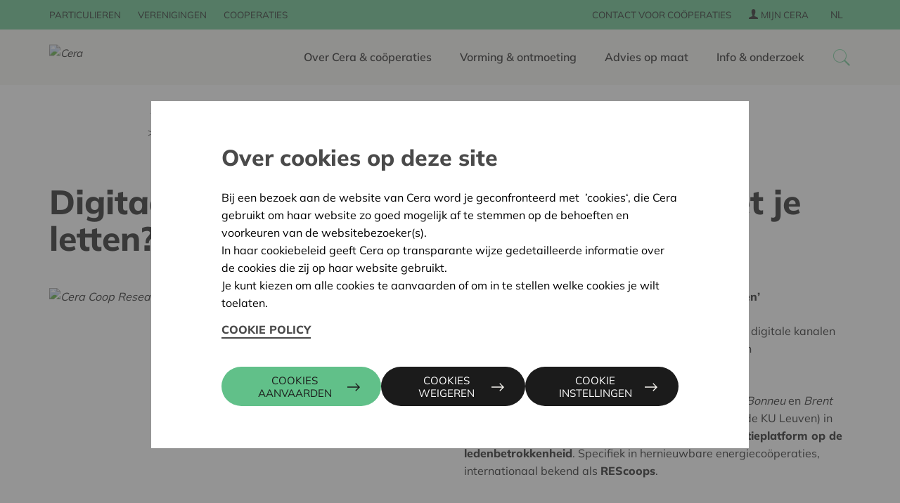

--- FILE ---
content_type: text/html; charset=utf-8
request_url: https://www.cera.coop/nl/cooperaties/info-en-onderzoek/documentatie-links-onderzoek/2023/231207_n_coop_research_digitaal_cooperantenplatform_op_wat_moet_je_letten
body_size: 32656
content:


<!DOCTYPE html>
<html itemscope="" lang="nl">
<head>
    
    <meta charset="utf-8" />
<meta name="viewport" content="width=device-width,initial-scale=1" />

        <meta property="og:title" content="Digitaal co&#246;perantenplatform, op wat moet je letten?" />

    <meta property="og:description" content="Steeds meer co&#246;peraties verkennen hoe ze via  nieuwe digitale kanalen om vennoten/co&#246;peranten te laten participeren in de besluitvormingsprocessen van co&#246;peraties.
In het kader van hun masterthesis onderzochten Kaat Bonneu en Brent Lemmens (studenten Master in het Management aan de KU Leuven) in 2023 de mogelijke invloed van een digitaal participatieplatform op de ledenbetrokkenheid. " />

    <meta property="og:image" content="https://cera-prd-cqb7dybddxbadsg7.z01.azurefd.net/-/media/cera/ceraweb/cooperaties-images/info-en-onderzoek/documentatie-links-en-publicaties/cera-coop-research-3x2.jpg?bc=white&amp;as=1&amp;rev=645f143cadc149e0823418ee1eb5cb55&amp;hash=0A4E66553BE944464552D3370BA98EF0" />

    <meta property="og:updated" content="7-12-2023 16:10:00" />


    <meta property="og:tags" content="Pub Alle cooperaties_{9A2AC3AC-68AC-4AF3-9F87-5EF631B0BD2F}" />

        <meta property="og:item-id" content="{3A3C49E3-E84A-43E0-897A-F09F5EB63C6F}" />
        <meta property="og:available-for-teasers" content="True" />
        <meta property="og:display-in-calendar" content="False" />
        <meta property="og:facet-tags-cera" content="Inhoud_Alle co&#246;peraties" />
        <meta property="og:global-search-availability-field" content="True" />
        <meta property="og:project-sorting-date" content="0001-01-01T00:00:00Z" />
        <meta property="og:roles-cera-sm" content="Everyone" />
        <meta property="og:section-cera" content="735067b1e46b450aae03f84c7ba34fb1" />
        <meta property="og:body-search-result" content="&lt;p&gt;Steeds meer co&amp;ouml;peraties verkennen hoe ze via  nieuwe digitale kanalen om vennoten/co&amp;ouml;peranten te laten participeren in de besluitvormingsprocessen van co&amp;ouml;peraties.&lt;br /&gt;
In het kader van hun masterthesis onderzochten Kaat Bonneu en Brent Lemmens (studenten Master in het Management aan de KU Leuven) in 2023 de mogelijke invloed van een digitaal participatieplatform op de ledenbetrokkenheid. &lt;br /&gt;&lt;/p&gt;" />
        <meta property="og:tags-boost" content="9a2ac3ac68ac4af39f875ef631b0bd2f" />
        <meta property="og:tags-filter" content="9a2ac3ac68ac4af39f875ef631b0bd2f" />
        <meta property="og:target-group-cera" content="abd6ea7a636e4a0cbff6020ef7a976ee" />
        <meta property="og:teaser-abstract-text-computed" content="&lt;p&gt;Steeds meer co&amp;ouml;peraties verkennen hoe ze via  nieuwe digitale kanalen om vennoten/co&amp;ouml;peranten te laten participeren in de besluitvormingsprocessen van co&amp;ouml;peraties.&lt;br /&gt;
In het kader van hun masterthesis onderzochten Kaat Bonneu en Brent Lemmens (studenten Master in het Management aan de KU Leuven) in 2023 de mogelijke invloed van een digitaal participatieplatform op de ledenbetrokkenheid. &lt;br /&gt;&lt;/p&gt;" />
        <meta property="og:teaser-image-computed" content="4e6645ae-eb16-455a-bc38-9a3c184b69f2" />
        <meta property="og:teaser-title-computed" content="Digitaal co&#246;perantenplatform, op wat moet je letten?" />
        <meta property="og:template-ids-cera-sm" content="bfe13967a27c47b1b41fe0248d9ffc7e,aac72f3843584846bd5381b784ed0fcc,d195ceb95343435c9b69617b1ac26a1f,856c224dfc89416a8156cf0cd356af01,e22ebaa113344efb85484746de05c2af,4c35f02b36dc49f7a31f39a75f3df1cb,5421d72f81cf44299caa6d5a8f750a0b,1930bbeb7805471aa3be4858ac7cf696,646f4b34708c41c29f4b2661849777f3,f5bc7ae4f62d47cd9afb2c9f85d8313b,18420296d8fc4d93a79e2a2b0367a92c,4d30906d0b494fa7969dbf90157357ea,6ef073347fba4845bf0acd5b2000c75a,38a2f441db17403990e26a32f7a81706,823ecf5fae7240b5bc87cb425fe7e5f6,af530c7b8b87458b80ce239d1e1b9e60,6495cf23de9c48b79d3c05e2418b3cae,ab811af4393c4a46acd781d30917e7f4,1597272cc8234aac86f8ca9cc4d573b5,0aa6d3f8c9d0401f83aaa41433c24767,93f3a8fa9e5a4848a5ad42aad11a4871,2491819e0c614f5a903ce10fcd9d302a,06f366e6a7e6470b9ec9cd29a4f6c8e8,5620c92929634a66903d587fa145b675,a4105432de144126beb617d6890634b6,659ec92d256d409cac97a3fe69eefd5b,159c33338b8d4ed0934e9a91885afd77,4d1b5bfa32ef4d8897357a99900e96f5,df7aa848fc844eb18419370efeaee10f,997f532b562243078de50b676e264008" />
        <meta property="og:text-linked" content="     &lt;p&gt;De masterthesis omvat een casestudy van &lt;strong&gt;Ecopower&lt;/strong&gt;, de grootste co&amp;ouml;peratie inzake hernieuwbare energie in Vlaanderen. &lt;/p&gt;
&lt;p&gt;Ecopower doet reeds verscheidene inspanningen om de betrokkenheid van hun co&amp;ouml;peranten te verhogen, onder meer via &amp;lsquo;energiecaf&amp;eacute;s&amp;rsquo; waarbij de co&amp;ouml;peranten op een laagdrempelige manier input kunnen geven in het reilen en zeilen van de co&amp;ouml;peratie. Daarnaast rijst de vraag bij Ecopower (zoals vermoedelijk bij heel wat co&amp;ouml;peraties) in hoever een digitaal platform bepaalde aspecten van ledenbetrokkenheid kan vormgeven, en mogelijks een segment van co&amp;ouml;peranten kan aanspreken die tot nu toe minder de weg vinden naar klassieke participatiekanalen zoals de Algemene Vergadering.&lt;/p&gt;  &lt;h4&gt;&lt;span style=&quot;font-size: 1.25rem;&quot;&gt;4 mogelijke functies van een digitaal co&amp;ouml;perantenplatform&lt;/span&gt;&lt;/h4&gt;
&lt;p&gt;Vanuit de uitgebreide literatuurstudie gecombineerd met 15 interviews met verschillende stakeholders wordt duidelijk welke vier functies een digitaal platform kan vervullen voor co&amp;ouml;peranten. Deze vier functies zijn (1) &lt;strong&gt;informatie&lt;/strong&gt;, (2) &lt;strong&gt;consultatie&lt;/strong&gt;, (3) &lt;strong&gt;participatie &lt;/strong&gt;en (4) &lt;strong&gt;motivatie&lt;/strong&gt;.&lt;/p&gt;
&lt;p&gt;De figuur hiernaast bevat een overzicht van deze vier functies en hun mogelijke praktische vertalingen, die hieronder meer in detail worden beschreven. Daarbij kunnen de eerste drie functies ook gezien worden als drie niveaus van participatie (Arnstein, 1969 en Marchington et al., 1992). &lt;/p&gt;  &lt;ol&gt;
    &lt;li&gt;Een eerste belangrijke functie van een digitaal platform is het &lt;strong&gt;bundelen van alle relevante informatie voor de co&amp;ouml;peranten&lt;/strong&gt;. Voor een co&amp;ouml;peratie zoals Ecopower, die zich situeert in de markt van hernieuwbare energie, is dit zeer relevant. De energiemarkt is zo&amp;rsquo;n complex gegeven dat het correct informeren van co&amp;ouml;peranten van de co&amp;ouml;peratie een prioriteit is als het gaat om co&amp;ouml;perantenparticipatie. Het overbrengen van de juiste en voldoende gedetailleerde informatie brengt kennis en een bepaald bereik met zich mee. In de praktijk kan het aanbieden van informatie via een digitaal platform eruitzien als &amp;eacute;&amp;eacute;n centrale plek op het platform waar alle nieuwsbrieven, projecten, evenementen, etc. verzameld staan in overzichtelijke folders.&lt;/li&gt;
    &lt;li&gt;Een tweede functie die een digitaal platform kan invullen is &lt;strong&gt;consultatie, wat een wat actievere rol van de co&amp;ouml;peranten vergt&lt;/strong&gt;. Hier gaat het erom dat de co&amp;ouml;peratie niet-bindende input kan verkrijgen vanuit haar achterban. Praktische vertalingen van de co&amp;ouml;perantenconsultatie zijn enqu&amp;ecirc;tes of polls, vaak over een concreet en actueel thema. Belangrijk hierbij is dat de co&amp;ouml;peratie achteraf voldoende terugkoppelt over de input die ze ontvangen heeft. Dat kan op het platform vormgegeven worden, bijvoorbeeld via het weergeven van een status of het geven van updates van lopende participatietrajecten. Zodoende weten co&amp;ouml;peranten dat de co&amp;ouml;peratie daadwerkelijk aan de slag gaat met de gegeven input, en zullen ze gemotiveerd blijven om ook in de toekomst input te geven.&lt;/li&gt;
    &lt;li&gt;Een derde functie waar het online platform in kan voorzien is &lt;strong&gt;interactie&lt;/strong&gt;. Dit bestaat uit twee componenten. Enerzijds staat &lt;strong&gt;persoonlijke connectie&lt;/strong&gt; centraal, want co&amp;ouml;peranten willen normaal gezien graag andere co&amp;ouml;peranten leren kennen. Het platform mag volgens verschillende respondenten van de studie best wel geen anonieme plek worden, maar eerder een digitaal &amp;lsquo;dorpsplein&amp;rsquo; waar co&amp;ouml;peranten elkaar ontmoeten. Anderzijds gaat het bij &amp;lsquo;interactie&amp;rsquo; ook om &lt;strong&gt;effectief actie ondernemen&lt;/strong&gt;. In het geval van Ecopower, alsook bij andere REScoops, zien een groot aantal co&amp;ouml;peranten hun lidmaatschap als een manier om de energietransitie naar groene energie te ondersteunen. Dat overkoepelende doel bindt hen aan elkaar en veel co&amp;ouml;peranten willen dan ook graag de handen uit de mouwen steken om hier actief aan bij te dragen. Een manier om deze twee componenten van &amp;lsquo;interactie&amp;rsquo; ook praktisch waar te maken in een digitaal platform is het cre&amp;euml;ren van kleinere online werkgroepen. Door de groepen klein te houden ontstaat er een persoonlijk aspect. Daarnaast kunnen co&amp;ouml;peranten hun eigen ervaringen met elkaar delen of zelf nieuwe projecten vormgeven. Uit gesprekken met andere Europese REScoops blijkt echter dat co&amp;ouml;peranten een digitaal platform niet meteen gebruiken vanuit een persoonlijke connectie, maar het eerder zien als een sociaal medium. Minder intensieve connecties met mensen die (geografisch) verder van elkaar af staan, zijn volgens hun ervaring dus in de meerderheid.&lt;/li&gt;
    &lt;li&gt;Een vierde taak van een digitaal platform in een co&amp;ouml;peratie betreft het &lt;strong&gt;motiveren van co&amp;ouml;peranten om te participeren in de besluitvormingsprecessen&lt;/strong&gt; van de co&amp;ouml;peratie. Hierin speelt transparantie een belangrijke rol, meer bepaald van de co&amp;ouml;peratie uit naar haar co&amp;ouml;peranten toe. Transparantie vertaald naar een digitaal platform kan bijvoorbeeld de vorm aannemen van een duidelijke tijdslijn waarin het doel en de verschillende fases van het participatieproject aangegeven staan. Zo weten co&amp;ouml;peranten waarvoor ze zich  engageren en wat er met hun input gebeurt binnen de co&amp;ouml;peratie. Verder dragen ook het geven van updates en het aanbieden van verschillende participatietrajecten (op maat van de kennis en beschikbaarheid van verschillende types co&amp;ouml;peranten) bij tot een transparant en aantrekkelijk digitaal platform.&lt;/li&gt;
&lt;/ol&gt;
&lt;h4&gt;Een aantal kanttekeningen bij digitalisering van ledenbetrokkenheid&lt;/h4&gt;
&lt;p&gt;Naast de positieve aspecten van een digitaal platform als medium voor participatie, die duidelijk worden aan de hand van de beschreven drie participatieniveaus en de motivatiefunctie, kunnen er ook enkele vraagtekens geplaatst worden.&lt;br /&gt;
De grootste bezorgdheid van de respondenten van deze studie betreft de &lt;strong&gt;representativiteit van co&amp;ouml;peranten &lt;/strong&gt;op het platform. Een Europese REScoop die al gebruik maakt van een digitaal platform ziet dat vooral co&amp;ouml;peranten met een hogere socio-economische achtergrond, met bepaalde voorkennis of uitgesproken interesse in (hernieuwbare) energie actief zijn op het platform. Dit kan ertoe leiden dat het platform een &amp;lsquo;experten&amp;rsquo;-forum wordt en stemmen van &amp;lsquo;gewone&amp;rsquo; co&amp;ouml;peranten minder gehoord worden.&lt;br /&gt;
Daarnaast houdt de introductie van een digitaal platform ook een &lt;strong&gt;trage leercurve&lt;/strong&gt; in, zowel voor de co&amp;ouml;peranten van de co&amp;ouml;peratie als voor de co&amp;ouml;peratie en haar medewerkers zelf. Naast extra financi&amp;euml;le middelen voorzien door de co&amp;ouml;peratie, kost het dus initieel heel wat tijd voor zowel medewerkers als co&amp;ouml;peranten om het platform te leren gebruiken.&lt;br /&gt;
Ook het &lt;strong&gt;onderhoud van het platform &lt;/strong&gt;(aanvullen van informatie, modereren van groepen, opzetten van projecten of subthema&amp;rsquo;s,&amp;hellip;) vraagt een niet te onderschatten investering aan tijd en middelen van de co&amp;ouml;peratie. Ten slotte moet er een werkbaar evenwicht gevonden worden tussen het aanbod van digitale &amp;eacute;n face-to-face kanalen en activiteiten waarbij de co&amp;ouml;peranten hun stem kunnen laten horen.  &lt;/p&gt;
&lt;h4&gt;
5 actiepunten voor co&amp;ouml;peraties die een digitaal platform voor co&amp;ouml;peranten willen opzetten&lt;/h4&gt;
&lt;ol&gt;
    &lt;li&gt;Hou rekening met kosten, tijdsinvestering en de te verwachten leercurve voor zowel vennoten/co&amp;ouml;peranten als medewerkers van de co&amp;ouml;peratie.&lt;/li&gt;
    &lt;li&gt;Maak het gebruik van het platform zo laagdrempelig mogelijk, bijvoorbeeld via &amp;eacute;&amp;eacute;n centrale login gekoppeld aan de bestaande klantenaccount indien co&amp;ouml;peranten ook klanten zijn.&lt;/li&gt;
    &lt;li&gt;Cre&amp;euml;er ruimte voor de verschillende niveaus van participatie op het platform: voor informatie, voor consultatie en voor interactie tussen de co&amp;ouml;peranten enerzijds en de tussen de co&amp;ouml;peranten en de co&amp;ouml;peratie anderzijds. Denk bij consultatie vooral aan het inbouwen van feedback naar de co&amp;ouml;peranten toe. Focus daarnaast bij interactie op de persoonlijke connecties met en tussen co&amp;ouml;peranten.&lt;/li&gt;
    &lt;li&gt;Hou het platform zo transparant mogelijk, bijvoorbeeld via een tijdslijn van lopende beslissingstrajecten.&lt;/li&gt;
    &lt;li&gt;Denk eraan dat de co&amp;ouml;peranten die actief zijn op het platform niet per definitie een representatief aandeel vormen van alle co&amp;ouml;peranten van de co&amp;ouml;peratie. &lt;strong&gt;Let hierbij vooral op dat &amp;lsquo;experten&amp;rsquo; het platform niet gaan domineren &lt;/strong&gt;en dat het dus toegankelijk blijft voor alle co&amp;ouml;peranten die digitaal willen participeren. Blijf ook investeren in een werkbaar aanbod van face-to-face activiteiten voor het betrekken van co&amp;ouml;peranten.&lt;/li&gt;
&lt;/ol&gt;
&lt;hr /&gt;
&lt;p&gt;&lt;em&gt;Deze masterthesis werd begeleid door prof. Fr&amp;eacute;d&amp;eacute;ric Dufays en doctoraatsonderzoeker Stefanie Friedel van het KCO (Kenniscentrum Co&amp;ouml;peratief Ondernemen) van de KU Leuven.&lt;br /&gt;
&lt;span style=&quot;font-size: 1em;&quot;&gt;Een meer uitgebreide samenvatting van het thesisonderzoek in het Engels werd gepubliceerd op de blog van het KCO (Kenniscentrum Co&amp;ouml;peratief Ondernemen, KU Leuven).&amp;nbsp;&lt;br /&gt;
&lt;/span&gt;&lt;span style=&quot;font-size: 1em;&quot;&gt;Voor meer informatie over dit onderwerp, en wetenschappelijk onderzoek naar co&amp;ouml;peraties algemeen, kan u terecht bij prof. Fr&amp;eacute;d&amp;eacute;ric Dufays en doctoraatsonderzoeker Stefanie Friedel van het KCO via &lt;a href=&quot;mailto:kco@kuleuven.be&quot;&gt;kco@kuleuven.be&lt;/a&gt;.&lt;/span&gt;&lt;/em&gt;&lt;/p&gt;
&lt;hr /&gt;
&lt;p&gt;&amp;nbsp;&lt;/p&gt;" />
        <meta property="og:expiration-date-tdt" content="2200-12-31T23:59:59Z" />
        <meta property="og:source-rank" content="2" />
        <meta property="og:publication-date" content="2023-12-07T16:10:00Z" />



    <title>Digitaal co&#246;perantenplatform, op wat moet je letten?</title>
    <link rel="preconnect" href="https://cera-prd-cqb7dybddxbadsg7.z01.azurefd.net" />

    



    
    <link href="/bundles/css/Cera-CeraWeb.css?v=X6mtyqnVALh1id0Z1vbi_s9_nZl3S0AromLHTTmIdB41" rel="stylesheet" />

    


    
    <script src='/bundles/js/Cera-CeraWeb-basic.js?v=FuCOhFJACwp6ppGOTiT8DlJc5kJBX3SfRZioLx2b2xw1' defer></script>

    <script src='/bundles/js/Cera-CeraWeb-vendors.js?v=GXbQiis_sHAHFxQYKKVirK-Lr_f6a2XnmEJLsuyPIds1' defer></script>




    <script type="text/javascript">
        document.addEventListener("DOMContentLoaded", function () {
            lazySizes.init();
        });
    </script>

    <script src='/bundles/js/Cera-CeraWeb-components.js?v=1Li3yyxJzvQVIud6HGY5azKwTzLVnyieBikkdcyuqGk1' defer></script>


    
    <link rel="preload" href="/Modules/Projects/Cera/CeraWeb/Components/_Shared/Views/Fonts/icomoon/fonts/icomoon.ttf?3l3q8n" as="font" type="font/ttf" crossorigin>
    <link rel="preload" href="/Modules/Projects/Cera/CeraWeb/Components/_Shared/Views/Fonts/Mullish/Mullish-Bold.woff2" as="font" type="font/woff2" crossorigin>
    <link rel="preload" href="/Modules/Projects/Cera/CeraWeb/Components/_Shared/Views/Fonts/Mullish/Mullish-Medium.woff2" as="font" type="font/woff2" crossorigin>
    <link rel="preload" href="/Modules/Projects/Cera/CeraWeb/Components/_Shared/Views/Fonts/Mullish/Mullish-Regular.woff2" as="font" type="font/woff2" crossorigin>


    
    <meta itemprop="server-info" content="WM1MDWK00002E" />
    <meta itemprop="product-version" content="2.0 AppService.Package.Release_20251216.1" />
    <meta itemprop="site" content="Cera-CeraWeb" />
    <meta itemprop="source-version" content="62747cfb91569a4692a35d03dcb95f6dda6fb743" />
    <meta itemprop="page-id" content="{3A3C49E3-E84A-43E0-897A-F09F5EB63C6F}" />
    <meta itemprop="page-template" content="Publication Page" />
    <meta itemprop="page-templateid" content="{997F532B-5622-4307-8DE5-0B676E264008}" />
    <meta name="format-detection" content="telephone=no">

                        <link rel="canonical" href="https://www.cera.coop/nl/cooperaties/info-en-onderzoek/documentatie-links-onderzoek/2023/231207_n_coop_research_digitaal_cooperantenplatform_op_wat_moet_je_letten" />
            <meta name="description" content="‘Zorg dat experten het platform niet gaan domineren’ Steeds meer co&#246;peraties verkennen hoe ze via nieuwe digitale kanalen vennoten/co&#246;peranten kunnen laten participeren in hun besluitvormingsprocessen" />
            <link rel="icon" href="/favicon.ico?v=504911232000000000" type="image/x-icon" />
    
<script type="text/javascript">
    var appInsights = window.appInsights || function (config) {
        function r(config) { t[config] = function () { var i = arguments; t.queue.push(function () { t[config].apply(t, i) }) } } var t = { config: config }, u = document, e = window, o = "script", s = u.createElement(o), i, f; for (s.src = config.url || "//az416426.vo.msecnd.net/scripts/a/ai.0.js", u.getElementsByTagName(o)[0].parentNode.appendChild(s), t.cookie = u.cookie, t.queue = [], i = ["Event", "Exception", "Metric", "PageView", "Trace"]; i.length;)r("track" + i.pop()); return r("setAuthenticatedUserContext"), r("clearAuthenticatedUserContext"), config.disableExceptionTracking || (i = "onerror", r("_" + i), f = e[i], e[i] = function (config, r, u, e, o) { var s = f && f(config, r, u, e, o); return s !== !0 && t["_" + i](config, r, u, e, o), s }), t
    }({
        instrumentationKey: "1ef5c047-aa2c-41ef-a25a-e5cd834d1fd5",
        cookieCfg: {
            enabled: false
                }
    }
        });

        appInsights.trackPageView();
</script>
        
    
    <script>function onGoogleMapsApiLoaded(){console.log('Google maps loaded')};</script><script defer src='https://maps.googleapis.com/maps/api/js?key=AIzaSyCbkAQZJORnMpwA4_SLLZ5gOwHQwU-nj2M&callback=onGoogleMapsApiLoaded&language=nl&region=BE'></script><script>var head = document.getElementsByTagName('head')[0]; var insertBefore = head.insertBefore; head.insertBefore = function (newElement, referenceElement) { if (newElement.href && newElement.href.indexOf('https://fonts.googleapis.com/css?family=Roboto') === 0) { return; } insertBefore.call(head, newElement, referenceElement); };</script>
    <script src='/bundles/js/Cera-CeraWeb-googlemaps.js?v=LzsggWDf-1xMaUokin-r5eoOhDoTeI0ozOQ7ils6Sps1' defer></script>


    
    <script src='/bundles/js/Cera-CeraWeb-componentinitiator.js?v=7HksTYNboAehwh2L_WKNiRoqifEqqqCosEMKAR7cq801' defer></script>


</head>



<body class="">
    
    <input name="__RequestVerificationToken" type="hidden" value="_0pt7k0oFI-BBOU_ZBmzsvoZWoLoTDqpp6iZ1L97UKAfrZezY3ZOTpmPHoXfjS6F6lEHpRt3lSz5Y1KeCtGu3APywKw1" />
    <div id="UnknownErrorMessage" style="display:none;">Er heeft zich een onverwachte fout voorgedaan. Neem contact op met info@cera.coop</div>

    
    
    <section class="header" data-webid="Dlw.ScBase.Website.Modules.Features.CeraShared.Components.CeraHeader">
    <div class="header-inner js-sticky">
        <div class="topbar" data-webid="Dlw.ScBase.Website.Modules.Features.CeraShared.Components.CeraHeader.TopHeader">

            <div class="container">
<ul class="topbar__list">
        <li class="topbar__list__item"><a href="/nl/particulieren" data-webid="targetgroup_link" class="topbar__link ">Particulieren</a></li>
        <li class="topbar__list__item"><a href="/nl/verenigingen" data-webid="targetgroup_link" class="topbar__link ">Verenigingen</a></li>
        <li class="topbar__list__item"><a href="/nl/cooperaties" data-webid="targetgroup_link" class="topbar__link active">Cooperaties</a></li>
   
</ul>
                <div class="topbar__spacer"></div>
                    <ul class="topbar__list">
                    <li class="topbar__list__item">
<a href="/nl/cooperaties/over-cera-en-cooperaties/contact" class="topbar__link" >Contact voor co&#246;peraties</a>
                    </li>
    <li class="topbar__list__item" data-bind="visible: myCeraNavigationLoaded, attr: { 'data-tt': isAuthenticated() ? '' : 'Sign in' }" style="display: none" data-tt-position="bottom" data-webid="LoggedInPerson">

        <!-- ko if: !isAuthenticated() -->
        <a data-bind="attr: {href: loginUrl}" class="topbar__link">
            <i class="icon-person"></i> Mijn Cera
        </a>
        <!-- /ko -->
        <!-- ko if: isAuthenticated() -->
        <a data-bind="if: isAuthenticated()" class="topbar__link" data-flyout-open="my-cera" data-panel="0" tabindex="0">
            <i class="icon-person"></i> <span data-webid="Dlw.ScBase.Website.Modules.Features.CeraShared.Components.CeraHeader.LoggedInUsername" data-bind="text: firstnameLastnameFirstLetter"></span>
        </a>
        <!-- /ko -->
    </li>
    </ul>


                <div class="lang" data-webid="Dlw.ScBase.Website.Modules.Features.CeraShared.Components.LanguageSelector">
    <div class="lang__wrap">
                <!--inaccessible to keyboard - needs refactoring -->
                <a class="lang__item active" data-webid="Dlw.ScBase.Website.Modules.Features.CeraShared.Components.LanguageSelector.lang_nl">nl</a>
                <a href="/fr/coop&#233;ratives/info-et-recherche/documentation-et-publications/2023" class="lang__item" data-webid="Dlw.ScBase.Website.Modules.Features.CeraShared.Components.LanguageSelector.lang_fr">fr</a>
    </div>
</div>
            </div>

    <div class="flyout-wrap">
        <div class="container flyout-ctn">

            <div class="flyout" data-component="flyout" data-flyout-name="my-cera" style="display: none;" data-webid="Dlw.ScBase.Website.Modules.Features.CeraShared.Components.MyAccountNavigation">

                <div class="flyout__panel js-flyout-panel" data-panel="0" style="display: block;">

                    <div class="richtext">
                        <p>
                            Aangemeld als <span data-bind='text: firstname'></span> <span data-bind='text: lastname'></span> (<span data-bind='text: memberAgreementNumber'></span>) <a data-bind="attr: {href: logoutUrl}">Afmelden</a>
                        </p>
                    </div>

                    <div class="flyout__panel__nav">
                        <div class="row u-row-flex u-gutter-small">

                            <div class="col-xs-12 col-sm-3">
                                <nav class="colnav">
                                    <h6 class="colnav__title">Mijn Cera</h6>
                                    <ul class="colnav__items">
                                                    <li>
<a href="/nl/particulieren/mijn-cera" class="colnav__link" >Overzicht mijn Cera</a>                                                    </li>
                                                <li data-bind="visible: hasUserRegionRarUrl">
                                                    <a data-bind="attr: { href: userRegionRarUrl }" class="colnav__link">
                                                        Cera in de buurt van <span data-bind='text: userRegionName'></span>
                                                    </a>
                                                </li>
                                                    <li>
<a href="/nl/particulieren/cooperatieve-aandelen/waarde-aandelen" class="colnav__link" >Waarde aandelen berekenen</a>                                                    </li>
                                                    &nbsp;
                                                    <li>
<a href="/nl/particulieren/mijn-cera/mijn-gegevens" class="colnav__link" >Profiel</a>                                                    </li>
                                                    <li>
<a href="" class="colnav__link" >Voorkeuren</a>                                                    </li>
                                                    <li>
<a href="/nl/particulieren/mijn-cera/nieuwsbrieven-en-communicaties" class="colnav__link" >E-mail &amp; Nieuwsbrief</a>                                                    </li>
                                                    <li>
<a href="/nl/particulieren/mijn-cera/wachtwoord-instellen" class="colnav__link" >Wachtwoord</a>                                                    </li>
                                    </ul>
                                </nav>
                            </div>

                                <div class="col-xs-12 col-sm-3" data-bind="visible: rarUrl">
        <nav class="colnav">
            <h6 class="colnav__title">Adviesraad <span data-bind='text: rarName'></span></h6>
            <ul class="colnav__items">
                    <li>
                        <a data-bind="attr: { href: rarUrl() + '#tab-'+ getProjectsTabIndex('rarUrl') }" class="colnav__link">Projecten</a>
                    </li>
                <li data-bind="visible: getMessagesLinkVisibility('rarUrl')">
                    <a data-bind="attr: { href: rarUrl() + '#tab-1' }" class="colnav__link">Berichten (<span data-bind='text: rarNbUnreadMessages'></span>)</a>
                </li>
                <li data-bind="visible: getDocumentsLinkVisibility('rarUrl')">
                    <a data-bind="attr: { href: rarUrl() + '#tab-'+ getDocumentsTabIndex('rarUrl') }" class="colnav__link">Documenten</a>
                </li>
                <li>
                    <a data-bind="attr: { href: rarUrl() + '#tab-'+ getMembersTabIndex('rarUrl') }" class="colnav__link">Leden</a>
                </li>
            </ul>
        </nav>
    </div>


                                <div class="col-xs-12 col-sm-3" data-bind="visible: parUrl">
        <nav class="colnav">
            <h6 class="colnav__title">Provinciale adviesraad</h6>
            <ul class="colnav__items">
                    <li>
                        <a data-bind="attr: { href: parUrl() + '#tab-'+ getProjectsTabIndex('parUrl') }" class="colnav__link">Projecten</a>
                    </li>
                <li data-bind="visible: getMessagesLinkVisibility('parUrl')">
                    <a data-bind="attr: { href: parUrl() + '#tab-1' }" class="colnav__link">Berichten (<span data-bind='text: parNbUnreadMessages'></span>)</a>
                </li>
                <li data-bind="visible: getDocumentsLinkVisibility('parUrl')">
                    <a data-bind="attr: { href: parUrl() + '#tab-'+ getDocumentsTabIndex('parUrl') }" class="colnav__link">Documenten</a>
                </li>
                <li>
                    <a data-bind="attr: { href: parUrl() + '#tab-'+ getMembersTabIndex('parUrl') }" class="colnav__link">Leden</a>
                </li>
            </ul>
        </nav>
    </div>


                                <div class="col-xs-12 col-sm-3" data-bind="visible: narUrl">
        <nav class="colnav">
            <h6 class="colnav__title">Nationale adviesraad</h6>
            <ul class="colnav__items">
                <li data-bind="visible: getMessagesLinkVisibility('narUrl')">
                    <a data-bind="attr: { href: narUrl() + '#tab-1' }" class="colnav__link">Berichten (<span data-bind='text: narNbUnreadMessages'></span>)</a>
                </li>
                <li data-bind="visible: getDocumentsLinkVisibility('narUrl')">
                    <a data-bind="attr: { href: narUrl() + '#tab-'+ getDocumentsTabIndex('narUrl') }" class="colnav__link">Documenten</a>
                </li>
                <li>
                    <a data-bind="attr: { href: narUrl() + '#tab-'+ getMembersTabIndex('narUrl') }" class="colnav__link">Leden</a>
                </li>
            </ul>
        </nav>
    </div>


                                <div class="col-xs-12 col-sm-3" data-bind="visible: marUrl">
        <nav class="colnav">
            <h6 class="colnav__title">Maatschappelijke adviesraad</h6>
            <ul class="colnav__items" data-bind="foreach: marUrl">
                <strong data-bind='text: $parent.marTitles()[$index()]'></strong>
                <li data-bind="visible: $parent.getMessagesLinkVisibility($data)">
                    <a data-bind="attr: { href: $data + '#tab-1' }" class="colnav__link">
                        Berichten (<span data-bind='text: $parent.marNbUnreadMessages()[$index()]'></span>)
                    </a>
                </li>
                <li data-bind="visible: $parent.getDocumentsLinkVisibility($data)">
                    <a data-bind="attr: { href: $data + '#tab-' + $parent.getDocumentsTabIndex('marUrl') }" class="colnav__link">
                        Documenten
                    </a>
                </li>
                <li>
                    <a data-bind="attr: { href: $data + '#tab-' + $parent.getMembersTabIndex('marUrl') }" class="colnav__link">
                        Leden
                    </a>
                </li>
            </ul>
        </nav>
    </div>

                        </div>
                    </div>

                </div>

                <div class="flyout__close icon-close-thin js-flyout-close"></div>

            </div>

        </div>

    </div>



        </div>

            <section class="header__navigation" data-component="navigation-subnav">
        <div class="navigation">

            <div class="container navigation-ctn">
                <div class="navigation-branding">
                    <a href="/" class="logo"><img src="https://cera-prd-cqb7dybddxbadsg7.z01.azurefd.net/-/media/cera/ceraweb/logo.svg?rev=c2fa1e1ab6144bb0bc6e3c27e409eacb" alt="Cera" /></a>
                </div>
                <ul class="navigation__list">
    <li class="navigation__list__item" data-webid="Dlw.ScBase.Website.Modules.Features.CeraShared.Components.MobileHeader.SectionTab_{A94EAABA-B0EE-4CAE-9654-F4916D82DF49}">
        <a href="#" data-flyout-open=main-nav data-panel="{A94EAABA-B0EE-4CAE-9654-F4916D82DF49}" class="navigation__link js-subnav-trigger">Over Cera &amp; co&#246;peraties</a>
    </li>
    <li class="navigation__list__item" data-webid="Dlw.ScBase.Website.Modules.Features.CeraShared.Components.MobileHeader.SectionTab_{5F61B513-C81F-422E-8D17-9F39A3B0021E}">
        <a href="#" data-flyout-open=main-nav data-panel="{5F61B513-C81F-422E-8D17-9F39A3B0021E}" class="navigation__link js-subnav-trigger">Vorming &amp; ontmoeting</a>
    </li>
    <li class="navigation__list__item" data-webid="Dlw.ScBase.Website.Modules.Features.CeraShared.Components.MobileHeader.SectionTab_{5101B3C9-6CF4-4460-99CC-F403ADBB9323}">
        <a href="#" data-flyout-open=main-nav data-panel="{5101B3C9-6CF4-4460-99CC-F403ADBB9323}" class="navigation__link js-subnav-trigger">Advies op maat</a>
    </li>
    <li class="navigation__list__item active" data-webid="Dlw.ScBase.Website.Modules.Features.CeraShared.Components.MobileHeader.SectionTab_{9ED6CCC0-B0BE-4E70-A35D-E9E007B65FA6}">
        <a href="#" data-flyout-open=main-nav data-panel="{9ED6CCC0-B0BE-4E70-A35D-E9E007B65FA6}" class="navigation__link js-subnav-trigger">Info &amp; onderzoek</a>
    </li>
                </ul>
                <a aria-label="" role="button" tabindex="0" class="icon-search navigation__search js-navigation__search"></a>
            </div>

                <div class="flyout-wrap">
                    <div class="container flyout-ctn">
                        <div class="flyout" data-component="flyout" data-flyout-name="main-nav">
                                <div class="flyout__panel js-flyout-panel" data-webid="Dlw.ScBase.Website.Modules.Features.CeraShared.Components.MobileHeader.Flyout_{A94EAABA-B0EE-4CAE-9654-F4916D82DF49}" data-panel="{A94EAABA-B0EE-4CAE-9654-F4916D82DF49}">

                                    <div class="richtext">
                                        <h3>Over Cera &amp; co&#246;peraties</h3>
                                        <p>
                                            Cera informeert, inspireert en adviseert mensen, organisaties en beleid over co&#246;peratief ondernemen. Cera Coopburo begeleidt zowel nieuwe initiatieven als gevestigde co&#246;peraties in diverse sectoren. Daarnaast biedt Cera een uitgebreid vormingsaanbod aan en verkent vanuit actuele maatschappelijke uitdagingen nieuwe toepassingsmogelijkheden voor co&#246;peratief ondernemen.<br>
                                                <strong><a href="/nl/cooperaties/over-cera-en-cooperaties">Overzichtspagina</a></strong>
                                        </p>
                                    </div>

                                    <div class="flyout__panel__nav">
                                        <div class="row u-row-flex u-gutter-small">
                                                    <div class="col-xs-12 col-sm-3">
                                                        <nav class="colnav">
                                                            <h6 class="colnav__title">Co&#246;peratief ondernemen</h6>
                                                            <ul class="colnav__items">
                                                                    <li>
<a href="/nl/cooperaties/over-cera-en-cooperaties/wat-is-cooperatief-ondernemen" class="colnav__link" >Wat is coöperatief ondernemen</a>                                                                    </li>
                                                                    <li>
<a href="/nl/cooperaties/over-cera-en-cooperaties/cooperaties-wanneer-en-waarom" class="colnav__link" target="|Custom" >Coöperaties: ontstaan en waarom</a>                                                                    </li>
                                                                    <li>
<a href="/nl/cooperaties/over-cera-en-cooperaties/types-cooperaties" class="colnav__link" >Types coöperaties</a>                                                                    </li>
                                                                    <li>
<a href="/nl/cooperaties/over-cera-en-cooperaties/werkerscooperaties" class="colnav__link" >Werkerscooperaties</a>                                                                    </li>
                                                                    <li>
<a href="/nl/cooperaties/over-cera-en-cooperaties/ondernemingencooperaties" class="colnav__link" >Ondernemingencoöperaties</a>                                                                    </li>
                                                                    <li>
<a href="/nl/cooperaties/over-cera-en-cooperaties/consumenten-en-burgercooperaties" class="colnav__link" >Consumenten- en burgercoöperaties</a>                                                                    </li>
                                                                    <li>
<a href="/nl/cooperaties/over-cera-en-cooperaties/multistakeholdercooperaties" class="colnav__link" >Multistakeholdercoöperaties</a>                                                                    </li>
                                                            </ul>
                                                        </nav>
                                                    </div>
                                                    <div class="col-xs-12 col-sm-3">
                                                        <nav class="colnav">
                                                            <h6 class="colnav__title">Wie zijn we</h6>
                                                            <ul class="colnav__items">
                                                                    <li>
<a href="/nl/cooperaties/over-cera-en-cooperaties/dienstverlening" class="colnav__link" >Onze dienstverlening</a>                                                                    </li>
                                                                    <li>
<a href="/nl/cooperaties/over-cera-en-cooperaties/sectoren-en-themas" class="colnav__link" >Voor wie</a>                                                                    </li>
                                                                    <li>
<a href="/nl/cooperaties/over-cera-en-cooperaties/team" class="colnav__link" >Ons team</a>                                                                    </li>
                                                                    <li>
<a href="/nl/cooperaties/over-cera-en-cooperaties/netwerk" class="colnav__link" >Onze partners</a>                                                                    </li>
                                                                    <li>
<a href="/nl/cooperaties/over-cera-en-cooperaties/contact" class="colnav__link" >Contact</a>                                                                    </li>
                                                            </ul>
                                                        </nav>
                                                    </div>
                                                    <div class="col-xs-12 col-sm-3">
                                                        <nav class="colnav">
                                                            <h6 class="colnav__title">Blijf op de hoogte</h6>
                                                            <ul class="colnav__items">
                                                                    <li>
<a href="/nl/cooperaties/over-cera-en-cooperaties/nieuwsbrief" class="colnav__link" >Nieuwsbrief</a>                                                                    </li>
                                                                    <li>
<a href="/nl/cooperaties/nieuws" class="colnav__link" >Nieuwsberichten</a>                                                                    </li>
                                                                    <li>
<a href="/nl/cooperaties/kalender" class="colnav__link" >Kalender</a>                                                                    </li>
                                                                    <li>
<a href="/nl/cooperaties/info-en-onderzoek/documentatie-links-onderzoek" class="colnav__link" >Publicaties</a>                                                                    </li>
                                                            </ul>
                                                        </nav>
                                                    </div>
                                                        <div class="col-xs-12 col-sm-3">
                                                            <div class="cta-fly">
    <h3>Een co&#246;peratie, iets voor mij?</h3>
    <div class="cta-fly__content richtext"><p>Alexandra op bezoek bij co&ouml;peraties</p></div>
<div class="lazyload o-img-bg class-unique-c856983d150440a1bd90c70b3b64facf cta-fly__bottom-wrap" data-bgset="https://cera-prd-cqb7dybddxbadsg7.z01.azurefd.net/-/media/cera/ceraweb/cooperaties-images/vorming-en-ontmoeting/vormingen-en-activiteiten/vlog-wat-is-een-coop-hannes-web.png?mw=353&amp;rev=db8ed3597e4d42b9ace2743582f7d8b5&amp;hash=5C46B72F7C0DD28F729566DAD0D68416 [(max-width:353px)]|
https://cera-prd-cqb7dybddxbadsg7.z01.azurefd.net/-/media/cera/ceraweb/cooperaties-images/vorming-en-ontmoeting/vormingen-en-activiteiten/vlog-wat-is-een-coop-hannes-web.png?mw=640&amp;rev=db8ed3597e4d42b9ace2743582f7d8b5&amp;hash=33BFBFE5063A5EB6A11222F84823FBD8 [(max-width:640px)]|
https://cera-prd-cqb7dybddxbadsg7.z01.azurefd.net/-/media/cera/ceraweb/cooperaties-images/vorming-en-ontmoeting/vormingen-en-activiteiten/vlog-wat-is-een-coop-hannes-web.png?mw=960&amp;rev=db8ed3597e4d42b9ace2743582f7d8b5&amp;hash=7FA82CEACD050EBE77B55728A65C6B7A [(max-width:960px)]|
https://cera-prd-cqb7dybddxbadsg7.z01.azurefd.net/-/media/cera/ceraweb/cooperaties-images/vorming-en-ontmoeting/vormingen-en-activiteiten/vlog-wat-is-een-coop-hannes-web.png?mw=1280&amp;rev=db8ed3597e4d42b9ace2743582f7d8b5&amp;hash=B190CB9A3518BC41193DD39E0BCDAC11 [(max-width:1280px)]|
https://cera-prd-cqb7dybddxbadsg7.z01.azurefd.net/-/media/cera/ceraweb/cooperaties-images/vorming-en-ontmoeting/vormingen-en-activiteiten/vlog-wat-is-een-coop-hannes-web.png?mw=1920&amp;rev=db8ed3597e4d42b9ace2743582f7d8b5&amp;hash=81DA755246BC6BA410DCE3D47B6EC1EC 
" data-sizes="auto"><a href="/nl/cooperaties/vorming-en-ontmoeting/een-cooperatie-iets-voor-mij" class="button button--arrow" target="|Custom" >Bekijk onze Coop vlogs</a></div></div>
                                                        </div>
                                        </div>
                                    </div>
                                        <div class="flyout__bottom">
                                            <nav class="colnav colnav--inline">
                                                <h6 class="colnav__title">Meer weten</h6>
                                                <ul class="colnav__items">
                                                        <li>
<a href="/nl/cooperaties/over-cera-en-cooperaties/contact" class="colnav__link" >                                                                    <i class="icon-mail rounded rounded-gr"></i>
Contacteer ons</a>                                                        </li>
                                                        <li>
<a href="/nl/cooperaties/over-cera-en-cooperaties/nieuwsbrief" class="colnav__link" >                                                                    <i class="icon-paper-plane rounded rounded-gr"></i>
Abonneer je op Coop News</a>                                                        </li>
                                                </ul>
                                            </nav>
                                        </div>
                                </div>
                                <div class="flyout__panel js-flyout-panel" data-webid="Dlw.ScBase.Website.Modules.Features.CeraShared.Components.MobileHeader.Flyout_{5F61B513-C81F-422E-8D17-9F39A3B0021E}" data-panel="{5F61B513-C81F-422E-8D17-9F39A3B0021E}">

                                    <div class="richtext">
                                        <h3>Vorming &amp; ontmoeting</h3>
                                        <p>
                                            Cera biedt vormingen en activiteiten voor co&#246;peratieve ondernemers, voor starters en voor ge&#239;nteresseerden. Ons aanbod en onze kalender vind je hieronder. <br>
                                                <strong><a href="/nl/cooperaties/vorming-en-ontmoeting">Overzichtspagina</a></strong>
                                        </p>
                                    </div>

                                    <div class="flyout__panel__nav">
                                        <div class="row u-row-flex u-gutter-small">
                                                    <div class="col-xs-12 col-sm-3">
                                                        <nav class="colnav">
                                                            <h6 class="colnav__title">Vormingen &amp; activiteiten</h6>
                                                            <ul class="colnav__items">
                                                                    <li>
<a href="/nl/cooperaties/vorming-en-ontmoeting/vormingen-en-activiteiten" class="colnav__link" >Aanbod</a>                                                                    </li>
                                                                    <li>
<a href="/nl/cooperaties/vorming-en-ontmoeting/een-cooperatie-iets-voor-mij" class="colnav__link" target="|Custom" >Een coöperatie, iets voor mij?</a>                                                                    </li>
                                                                    <li>
<a href="/nl/cooperaties/vorming-en-ontmoeting/e-learning" class="colnav__link" target="|Custom" >E-learning</a>                                                                    </li>
                                                                    <li>
<a href="/nl/cooperaties/kalender" class="colnav__link" >Kalender</a>                                                                    </li>
                                                                    <li>
<a href="/nl/cooperaties/vorming-en-ontmoeting/herbeleef" class="colnav__link" >Herbeleef</a>                                                                    </li>
                                                                    <li>
<a href="/nl/cooperaties/vorming-en-ontmoeting/webinar" class="colnav__link" >Webinars</a>                                                                    </li>
                                                            </ul>
                                                        </nav>
                                                    </div>
                                                        <div class="col-xs-12 col-sm-3">
                                                            <div class="cta-fly">
    <h3>Een co&#246;peratie, iets voor mij?</h3>
    <div class="cta-fly__content richtext"><p>Alexandra op bezoek bij co&ouml;peraties</p></div>
<div class="lazyload o-img-bg class-unique-9a410ba7cb334b4aa72b698bda65c532 cta-fly__bottom-wrap" data-bgset="https://cera-prd-cqb7dybddxbadsg7.z01.azurefd.net/-/media/cera/ceraweb/cooperaties-images/vorming-en-ontmoeting/vormingen-en-activiteiten/vlog-wat-is-een-coop-hannes-web.png?mw=353&amp;rev=db8ed3597e4d42b9ace2743582f7d8b5&amp;hash=5C46B72F7C0DD28F729566DAD0D68416 [(max-width:353px)]|
https://cera-prd-cqb7dybddxbadsg7.z01.azurefd.net/-/media/cera/ceraweb/cooperaties-images/vorming-en-ontmoeting/vormingen-en-activiteiten/vlog-wat-is-een-coop-hannes-web.png?mw=640&amp;rev=db8ed3597e4d42b9ace2743582f7d8b5&amp;hash=33BFBFE5063A5EB6A11222F84823FBD8 [(max-width:640px)]|
https://cera-prd-cqb7dybddxbadsg7.z01.azurefd.net/-/media/cera/ceraweb/cooperaties-images/vorming-en-ontmoeting/vormingen-en-activiteiten/vlog-wat-is-een-coop-hannes-web.png?mw=960&amp;rev=db8ed3597e4d42b9ace2743582f7d8b5&amp;hash=7FA82CEACD050EBE77B55728A65C6B7A [(max-width:960px)]|
https://cera-prd-cqb7dybddxbadsg7.z01.azurefd.net/-/media/cera/ceraweb/cooperaties-images/vorming-en-ontmoeting/vormingen-en-activiteiten/vlog-wat-is-een-coop-hannes-web.png?mw=1280&amp;rev=db8ed3597e4d42b9ace2743582f7d8b5&amp;hash=B190CB9A3518BC41193DD39E0BCDAC11 [(max-width:1280px)]|
https://cera-prd-cqb7dybddxbadsg7.z01.azurefd.net/-/media/cera/ceraweb/cooperaties-images/vorming-en-ontmoeting/vormingen-en-activiteiten/vlog-wat-is-een-coop-hannes-web.png?mw=1920&amp;rev=db8ed3597e4d42b9ace2743582f7d8b5&amp;hash=81DA755246BC6BA410DCE3D47B6EC1EC 
" data-sizes="auto"><a href="/nl/cooperaties/vorming-en-ontmoeting/een-cooperatie-iets-voor-mij" class="button button--arrow" target="|Custom" >Bekijk onze Coop vlogs</a></div></div>
                                                        </div>
                                                        <div class="col-xs-12 col-sm-3">
                                                            <div class="cta-fly">
    <h3>E-learning</h3>
    <div class="cta-fly__content richtext"><p>Leer in 20 min. en wanneer het jou past wat co&ouml;peratief ondernemen is.</p></div>
<div class="lazyload o-img-bg class-unique-f327b6f7f9984964a169e018d8f17f51 cta-fly__bottom-wrap"><a href="/nl/cooperaties/vorming-en-ontmoeting/e-learning" class="button button--arrow" target="|Custom" >Start de e-learning</a></div></div>
                                                        </div>
                                                        <div class="col-xs-12 col-sm-3">
                                                            <div class="cta-fly">
    <h3>Start je met of bij een co&#246;peratie?</h3>
    <div class="cta-fly__content richtext"><p>Schrijf je in voor een Cera Coop Workshop</p></div>
<div class="lazyload o-img-bg class-unique-23bb07a5bb174fe48a34fc59474cc129 cta-fly__bottom-wrap"><a href="/nl/cooperaties/kalender" class="button button--arrow" >Ga naar onze kalender</a></div></div>
                                                        </div>
                                        </div>
                                    </div>
                                        <div class="flyout__bottom">
                                            <nav class="colnav colnav--inline">
                                                <h6 class="colnav__title">Meer weten</h6>
                                                <ul class="colnav__items">
                                                        <li>
<a href="/nl/cooperaties/over-cera-en-cooperaties/contact" class="colnav__link" >                                                                    <i class="icon-mail rounded rounded-gr"></i>
Contacteer ons</a>                                                        </li>
                                                        <li>
<a href="/nl/cooperaties/over-cera-en-cooperaties/nieuwsbrief" class="colnav__link" >                                                                    <i class="icon-paper-plane rounded rounded-gr"></i>
Abonneer je op Coop News</a>                                                        </li>
                                                </ul>
                                            </nav>
                                        </div>
                                </div>
                                <div class="flyout__panel js-flyout-panel" data-webid="Dlw.ScBase.Website.Modules.Features.CeraShared.Components.MobileHeader.Flyout_{5101B3C9-6CF4-4460-99CC-F403ADBB9323}" data-panel="{5101B3C9-6CF4-4460-99CC-F403ADBB9323}">

                                    <div class="richtext">
                                        <h3>Advies op maat</h3>
                                        <p>
                                            Cera Coopburo adviseert en begeleidt zowel gevestigde co&#246;peratieve vennootschappen en samenwerkingsverbanden  als mensen die nog maar net starten met een co&#246;peratief idee.<br>
                                                <strong><a href="/nl/cooperaties/advies-op-maat">Overzichtspagina</a></strong>
                                        </p>
                                    </div>

                                    <div class="flyout__panel__nav">
                                        <div class="row u-row-flex u-gutter-small">
                                                    <div class="col-xs-12 col-sm-3">
                                                        <nav class="colnav">
                                                            <h6 class="colnav__title">Voor wie</h6>
                                                            <ul class="colnav__items">
                                                                    <li>
<a href="/nl/cooperaties/advies-op-maat/prestarters" class="colnav__link" >(Pre-)starters</a>                                                                    </li>
                                                                    <li>
<a href="/nl/cooperaties/advies-op-maat/bestaande-cooperaties" class="colnav__link" >Bestaande coöperaties</a>                                                                    </li>
                                                                    <li>
<a href="/nl/cooperaties/advies-op-maat/types-en-sectoren" class="colnav__link" >Types en sectoren</a>                                                                    </li>
                                                                    <li>
<a href="/nl/cooperaties/advies-op-maat/referenties" class="colnav__link" >Tevreden klanten</a>                                                                    </li>
                                                            </ul>
                                                        </nav>
                                                    </div>
                                                    <div class="col-xs-12 col-sm-3">
                                                        <nav class="colnav">
                                                            <h6 class="colnav__title">Over wat</h6>
                                                            <ul class="colnav__items">
                                                                    <li>
<a href="/nl/cooperaties/advies-op-maat/ondernemingsmodel-en-plan" class="colnav__link" >Ondernemingsmodel en -plan</a>                                                                    </li>
                                                                    <li>
<a href="/nl/cooperaties/advies-op-maat/juridisch-advies" class="colnav__link" >Juridisch advies</a>                                                                    </li>
                                                                    <li>
<a href="/nl/cooperaties/advies-op-maat/cooperative-governance" class="colnav__link" >Cooperative governance</a>                                                                    </li>
                                                                    <li>
<a href="/nl/cooperaties/advies-op-maat/medewerkersparticipatie" class="colnav__link" >Medewerkersparticipatie</a>                                                                    </li>
                                                            </ul>
                                                        </nav>
                                                    </div>
                                                    <div class="col-xs-12 col-sm-3">
                                                        <nav class="colnav">
                                                            <h6 class="colnav__title">Hoe</h6>
                                                            <ul class="colnav__items">
                                                                    <li>
<a href="/nl/cooperaties/advies-op-maat/advies-vragen" class="colnav__link" >Advies vragen</a>                                                                    </li>
                                                                    <li>
<a href="/nl/cooperaties/advies-op-maat/kmo-portefeuille" class="colnav__link" >KMO-portefeuille</a>                                                                    </li>
                                                                    <li>
<a href="/nl/cooperaties/advies-op-maat/tools" class="colnav__link" >Tools</a>                                                                    </li>
                                                            </ul>
                                                        </nav>
                                                    </div>
                                                        <div class="col-xs-12 col-sm-3">
                                                            <div class="cta-fly">
    <h3>Een co&#246;peratie, iets voor mij?</h3>
    <div class="cta-fly__content richtext"><p>Alexandra op bezoek bij co&ouml;peraties</p></div>
<div class="lazyload o-img-bg class-unique-79107a9ba96643a68286ec69c67ca505 cta-fly__bottom-wrap" data-bgset="https://cera-prd-cqb7dybddxbadsg7.z01.azurefd.net/-/media/cera/ceraweb/cooperaties-images/vorming-en-ontmoeting/vormingen-en-activiteiten/vlog-wat-is-een-coop-hannes-web.png?mw=353&amp;rev=db8ed3597e4d42b9ace2743582f7d8b5&amp;hash=5C46B72F7C0DD28F729566DAD0D68416 [(max-width:353px)]|
https://cera-prd-cqb7dybddxbadsg7.z01.azurefd.net/-/media/cera/ceraweb/cooperaties-images/vorming-en-ontmoeting/vormingen-en-activiteiten/vlog-wat-is-een-coop-hannes-web.png?mw=640&amp;rev=db8ed3597e4d42b9ace2743582f7d8b5&amp;hash=33BFBFE5063A5EB6A11222F84823FBD8 [(max-width:640px)]|
https://cera-prd-cqb7dybddxbadsg7.z01.azurefd.net/-/media/cera/ceraweb/cooperaties-images/vorming-en-ontmoeting/vormingen-en-activiteiten/vlog-wat-is-een-coop-hannes-web.png?mw=960&amp;rev=db8ed3597e4d42b9ace2743582f7d8b5&amp;hash=7FA82CEACD050EBE77B55728A65C6B7A [(max-width:960px)]|
https://cera-prd-cqb7dybddxbadsg7.z01.azurefd.net/-/media/cera/ceraweb/cooperaties-images/vorming-en-ontmoeting/vormingen-en-activiteiten/vlog-wat-is-een-coop-hannes-web.png?mw=1280&amp;rev=db8ed3597e4d42b9ace2743582f7d8b5&amp;hash=B190CB9A3518BC41193DD39E0BCDAC11 [(max-width:1280px)]|
https://cera-prd-cqb7dybddxbadsg7.z01.azurefd.net/-/media/cera/ceraweb/cooperaties-images/vorming-en-ontmoeting/vormingen-en-activiteiten/vlog-wat-is-een-coop-hannes-web.png?mw=1920&amp;rev=db8ed3597e4d42b9ace2743582f7d8b5&amp;hash=81DA755246BC6BA410DCE3D47B6EC1EC 
" data-sizes="auto"><a href="/nl/cooperaties/vorming-en-ontmoeting/een-cooperatie-iets-voor-mij" class="button button--arrow" target="|Custom" >Bekijk onze Coop vlogs</a></div></div>
                                                        </div>
                                        </div>
                                    </div>
                                        <div class="flyout__bottom">
                                            <nav class="colnav colnav--inline">
                                                <h6 class="colnav__title">Meer weten</h6>
                                                <ul class="colnav__items">
                                                        <li>
<a href="/nl/cooperaties/over-cera-en-cooperaties/contact" class="colnav__link" >                                                                    <i class="icon-mail rounded rounded-gr"></i>
Contacteer ons</a>                                                        </li>
                                                        <li>
<a href="/nl/cooperaties/over-cera-en-cooperaties/nieuwsbrief" class="colnav__link" >                                                                    <i class="icon-paper-plane rounded rounded-gr"></i>
Abonneer je op Coop News</a>                                                        </li>
                                                </ul>
                                            </nav>
                                        </div>
                                </div>
                                <div class="flyout__panel js-flyout-panel" data-webid="Dlw.ScBase.Website.Modules.Features.CeraShared.Components.MobileHeader.Flyout_{9ED6CCC0-B0BE-4E70-A35D-E9E007B65FA6}" data-panel="{9ED6CCC0-B0BE-4E70-A35D-E9E007B65FA6}">

                                    <div class="richtext">
                                        <h3>Info &amp; onderzoek</h3>
                                        <p>
                                            Cera werkt op vier manieren aan onderzoek en ontwikkeling rond co&#246;peratief ondernemen: (1) nagaan hoe het co&#246;peratieve model kan bijdragen aan maatschappelijke en economische uitdagingen, (2) tools en instrumenten ontwikkelen voor co&#246;peratieve ondernemers, (3) wetenschappelijk onderzoek en onderwijs stimuleren en (4) schrijven of meewerken aan artikels en publicaties over co&#246;peratief ondernemen.
<br>
                                                <strong><a href="/nl/cooperaties/info-en-onderzoek">Overzichtspagina</a></strong>
                                        </p>
                                    </div>

                                    <div class="flyout__panel__nav">
                                        <div class="row u-row-flex u-gutter-small">
                                                    <div class="col-xs-12 col-sm-3">
                                                        <nav class="colnav">
                                                            <h6 class="colnav__title">Onderzoek</h6>
                                                            <ul class="colnav__items">
                                                                    <li>
<a href="/nl/cooperaties/info-en-onderzoek/belgian-cooperative-monitor" class="colnav__link" >Belgian Cooperative Monitor</a>                                                                    </li>
                                                                    <li>
<a href="/nl/cooperaties/info-en-onderzoek/sectoriele-thematische-dossiers" class="colnav__link" >Thema's</a>                                                                    </li>
                                                                    <li>
<a href="/nl/cooperaties/info-en-onderzoek/wetenschappelijk-onderzoek-en-onderwijs" class="colnav__link" >Wetenschappelijk onderzoek</a>                                                                    </li>
                                                            </ul>
                                                        </nav>
                                                    </div>
                                                    <div class="col-xs-12 col-sm-3">
                                                        <nav class="colnav">
                                                            <h6 class="colnav__title">Info</h6>
                                                            <ul class="colnav__items">
                                                                    <li>
<a href="/nl/cooperaties/info-en-onderzoek/documentatie-links-onderzoek" class="colnav__link" >Publicaties & artikels</a>                                                                    </li>
                                                                    <li>
<a href="/nl/cooperaties/info-en-onderzoek/juridische-info" class="colnav__link" >Juridische coöperatieve gids</a>                                                                    </li>
                                                                    <li>
<a href="/nl/cooperaties/nieuws" class="colnav__link" >Nieuwsberichten</a>                                                                    </li>
                                                            </ul>
                                                        </nav>
                                                    </div>
                                                        <div class="col-xs-12 col-sm-3">
                                                            

<div class="cta-fly">
    <h3>Zoek een artikel, publicatie of onderzoek</h3>
    <div class="cta-fly__content richtext"></div>

<div class="lazyload o-img-bg class-unique-6e3062c3e5d04d1e844f1cb02e70f318 cta-fly__bottom-wrap">        <form class="form" action="/nl/cooperaties/info-en-onderzoek/documentatie-links-onderzoek" method="get">
            <div style=""></div>
            <div class="form__iconed">
                <input type="text" name="search" placeholder="trefwoord of auteur">
                <input class="icomoon form__naked" type="submit" value="k">
            </div>
        </form>
</div></div>
                                                        </div>
                                                        <div class="col-xs-12 col-sm-3">
                                                            <div class="cta-fly">
    <h3>Top 100 Belgische co&#246;peraties</h3>
    <div class="cta-fly__content richtext"><p>&nbsp;</p></div>
<div class="lazyload o-img-bg class-unique-ec685fe94fe2467aa6ba82345bd61464 cta-fly__bottom-wrap" data-bgset="https://cera-prd-cqb7dybddxbadsg7.z01.azurefd.net/-/media/cera/ceraweb/cooperaties-images/info-en-onderzoek/belgian-cooperative-monitor/visual-bcm-3x2.png?mw=353&amp;rev=db434ea0e0484aa584da1471482e2843&amp;hash=EC2A9C4545A0B15629422306660AE2DB [(max-width:353px)]|
https://cera-prd-cqb7dybddxbadsg7.z01.azurefd.net/-/media/cera/ceraweb/cooperaties-images/info-en-onderzoek/belgian-cooperative-monitor/visual-bcm-3x2.png?mw=640&amp;rev=db434ea0e0484aa584da1471482e2843&amp;hash=A7FAEE189AE3FAEE4645A23EEF0FBBE0 [(max-width:640px)]|
https://cera-prd-cqb7dybddxbadsg7.z01.azurefd.net/-/media/cera/ceraweb/cooperaties-images/info-en-onderzoek/belgian-cooperative-monitor/visual-bcm-3x2.png?mw=960&amp;rev=db434ea0e0484aa584da1471482e2843&amp;hash=DD8719E51BE05533D37FE01B26CA89EC [(max-width:960px)]|
https://cera-prd-cqb7dybddxbadsg7.z01.azurefd.net/-/media/cera/ceraweb/cooperaties-images/info-en-onderzoek/belgian-cooperative-monitor/visual-bcm-3x2.png?mw=1280&amp;rev=db434ea0e0484aa584da1471482e2843&amp;hash=9B0FC483484DD8426D5EE7FC3BDE029E [(max-width:1280px)]|
https://cera-prd-cqb7dybddxbadsg7.z01.azurefd.net/-/media/cera/ceraweb/cooperaties-images/info-en-onderzoek/belgian-cooperative-monitor/visual-bcm-3x2.png?mw=1920&amp;rev=db434ea0e0484aa584da1471482e2843&amp;hash=FBE7B60AC46629DF1C6D77B143327D62 
" data-sizes="auto"><a href="/nl/cooperaties/info-en-onderzoek/belgian-cooperative-monitor" class="button button--arrow" >Meer info</a></div></div>
                                                        </div>
                                        </div>
                                    </div>
                                        <div class="flyout__bottom">
                                            <nav class="colnav colnav--inline">
                                                <h6 class="colnav__title">Meer weten</h6>
                                                <ul class="colnav__items">
                                                        <li>
<a href="/nl/cooperaties/over-cera-en-cooperaties/contact" class="colnav__link" >                                                                    <i class="icon-mail rounded rounded-gr"></i>
Contacteer ons</a>                                                        </li>
                                                        <li>
<a href="/nl/cooperaties/over-cera-en-cooperaties/nieuwsbrief" class="colnav__link" >                                                                    <i class="icon-paper-plane rounded rounded-gr"></i>
Abonneer je op Coop News</a>                                                        </li>
                                                </ul>
                                            </nav>
                                        </div>
                                </div>
                            <button class="btn-reset flyout__close icon-close-thin js-flyout-close" data-webid="Dlw.ScBase.Website.Modules.Features.CeraShared.Components.MobileHeader.FlyoutCloseButton"></button>
                        </div>
                    </div>
                </div>

        </div>


<div data-component-class="Dlw.ScBase.Website.Modules.Features.CeraShared.Components.CeraHeader.HeaderSearch.HeaderSearchComponent" data-component-parm="{&quot;updateUrl&quot;:&quot;/nl/cooperaties/search-results&quot;,&quot;id&quot;:&quot;b7c739c31bac48a0b7b0aceaba6bf043&quot;,&quot;sectionPageId&quot;:&quot;735067b1-e46b-450a-ae03-f84c7ba34fb1&quot;}" data-webid="Dlw.ScBase.Website.Modules.Features.CeraShared.Components.CeraHeader.HeaderSearch.HeaderSearchComponent">            <div class="topsearch js-topsearch">
                <div class="container">
                    <div class="searchbar form">
                        <input class="searchbar__input" type="text" id="b7c739c31bac48a0b7b0aceaba6bf043_tb" value="" placeholder="Waar ben je naar op zoek?">
                        <input class="button header-search-input-button" id="b7c739c31bac48a0b7b0aceaba6bf043_btn" type="submit" value="Zoek">
                    </div>
                </div>
            </div>
</div>    </section>



    </div>
</section>
    
    <header class="m-header" data-webid="Dlw.ScBase.Website.Modules.Features.CeraShared.Components.MobileHeader">
        <div class="navigation" data-component="navigation-mobile">
    <div class="container navigation-ctn">
        <div>
            <a href="/" class="logo"><img src="https://cera-prd-cqb7dybddxbadsg7.z01.azurefd.net/-/media/cera/ceraweb/logo.svg?rev=c2fa1e1ab6144bb0bc6e3c27e409eacb" class="" alt="Cera" /></a>

<div data-component-class="Dlw.ScBase.Website.Modules.Features.CeraShared.Components.MobileHeader.TargetGroupSwitch" data-component-parm="null" data-webid="Dlw.ScBase.Website.Modules.Features.CeraShared.Components.MobileHeader.TargetGroupSwitch">                    <form class="c-form--target-group">
                        <select class="c-form--target-group__select" name="target_group" aria-label="">
                                <option value="/nl/particulieren" >Particulieren</option>
                                <option value="/nl/verenigingen" >Verenigingen</option>
                                <option value="/nl/cooperaties" selected>Cooperaties</option>
                        </select>
                    </form>
</div>
        </div>

        <span class="flex-spacer"></span>

        <div>
            <div class="burgerbox">
                <div class="burger"></div>
            </div>
            <button aria-label="" class="ico-btn ico-btn--no-border icon-search js-navigation__search"></button>
        </div>
    </div>
</div>



<div class="topsearch  js-topsearch" data-component-class="Dlw.ScBase.Website.Modules.Features.CeraShared.Components.CeraHeader.HeaderSearch.HeaderSearchComponent" data-component-parm="{&quot;updateUrl&quot;:&quot;/nl/cooperaties/search-results&quot;,&quot;id&quot;:&quot;a102aca5256f4dffb17ea7f5bce80bc8&quot;,&quot;sectionPageId&quot;:&quot;735067b1-e46b-450a-ae03-f84c7ba34fb1&quot;}" data-webid="Dlw.ScBase.Website.Modules.Features.CeraShared.Components.CeraHeader.HeaderSearch.HeaderSearchComponent">    <div class="searchbar searchbar--mob form">
        <input class="searchbar__input" type="text" id="a102aca5256f4dffb17ea7f5bce80bc8_tb" value="" placeholder="Waar ben je naar op zoek?">
        <input class="icomoon" id="a102aca5256f4dffb17ea7f5bce80bc8_btn" type="submit" value="k">
    </div>
</div>
        <div class="drilldown" data-component="drilldown" data-webid="Dlw.ScBase.Website.Modules.Features.CeraShared.Components.MobileHeader.Drilldown">
            
    <div class="c-nav__logout" data-bind="visible: isAuthenticated()">
        <span>Aangemeld als <span data-bind='text: firstname'></span> <span data-bind='text: lastname'></span></span> <a data-bind="attr: {href: logoutUrl}" class="button">Afmelden</a>
    </div>

<div class="drilldown-container" style="">
    <ul class="drilldown-root" style="">

            <li>
                <a class="drilldown__link has-child">
                    Over Cera &amp; co&#246;peraties                        <i class="icon-angle-right-thin"></i>
                </a>
                    <ul class="drilldown-sub" style="float: left; width: 547px;">
                        

                    <li class="drilldown-back"><a class="drilldown__link drilldown__link--primary"><i class="icon-angle-left-thin"></i>Over Cera &amp; co&#246;peraties</a></li>
                    

                        <li><a href="/nl/cooperaties/over-cera-en-cooperaties" class="drilldown__link">Overzichtspagina</a></li>

                                <li class="drilldown__title">Co&#246;peratief ondernemen</li>
            <li><a href="/nl/cooperaties/over-cera-en-cooperaties/wat-is-cooperatief-ondernemen" class="drilldown__link" >Wat is co&#246;peratief ondernemen</a></li>
            <li><a href="/nl/cooperaties/over-cera-en-cooperaties/cooperaties-wanneer-en-waarom" class="drilldown__link" target="|Custom" >Co&#246;peraties: ontstaan en waarom</a></li>
            <li><a href="/nl/cooperaties/over-cera-en-cooperaties/types-cooperaties" class="drilldown__link" >Types co&#246;peraties</a></li>
            <li><a href="/nl/cooperaties/over-cera-en-cooperaties/werkerscooperaties" class="drilldown__link" >Werkerscooperaties</a></li>
            <li><a href="/nl/cooperaties/over-cera-en-cooperaties/ondernemingencooperaties" class="drilldown__link" >Ondernemingenco&#246;peraties</a></li>
            <li><a href="/nl/cooperaties/over-cera-en-cooperaties/consumenten-en-burgercooperaties" class="drilldown__link" >Consumenten- en burgerco&#246;peraties</a></li>
            <li><a href="/nl/cooperaties/over-cera-en-cooperaties/multistakeholdercooperaties" class="drilldown__link" >Multistakeholderco&#246;peraties</a></li>
            <li class="drilldown__title">Wie zijn we</li>
            <li><a href="/nl/cooperaties/over-cera-en-cooperaties/dienstverlening" class="drilldown__link" >Onze dienstverlening</a></li>
            <li><a href="/nl/cooperaties/over-cera-en-cooperaties/sectoren-en-themas" class="drilldown__link" >Voor wie</a></li>
            <li><a href="/nl/cooperaties/over-cera-en-cooperaties/team" class="drilldown__link" >Ons team</a></li>
            <li><a href="/nl/cooperaties/over-cera-en-cooperaties/netwerk" class="drilldown__link" >Onze partners</a></li>
            <li><a href="/nl/cooperaties/over-cera-en-cooperaties/contact" class="drilldown__link" >Contact</a></li>
            <li class="drilldown__title">Blijf op de hoogte</li>
            <li><a href="/nl/cooperaties/over-cera-en-cooperaties/nieuwsbrief" class="drilldown__link" >Nieuwsbrief</a></li>
            <li><a href="/nl/cooperaties/nieuws" class="drilldown__link" >Nieuwsberichten</a></li>
            <li><a href="/nl/cooperaties/kalender" class="drilldown__link" >Kalender</a></li>
            <li><a href="/nl/cooperaties/info-en-onderzoek/documentatie-links-onderzoek" class="drilldown__link" >Publicaties</a></li>


    <li class="drilldown__title">Meer weten</li>
        <li>
<a href="/nl/cooperaties/over-cera-en-cooperaties/contact" class="drilldown__link" >                <span>
                        <i class="icon-mail rounded rounded-gr smaller"></i>
                    Contacteer ons
                </span>
</a>        </li>
        <li>
<a href="/nl/cooperaties/over-cera-en-cooperaties/nieuwsbrief" class="drilldown__link" >                <span>
                        <i class="icon-paper-plane rounded rounded-gr smaller"></i>
                    Abonneer je op Coop News
                </span>
</a>        </li>

                </ul>
            </li>
            <li>
                <a class="drilldown__link has-child">
                    Vorming &amp; ontmoeting                        <i class="icon-angle-right-thin"></i>
                </a>
                    <ul class="drilldown-sub" style="float: left; width: 547px;">
                        

                    <li class="drilldown-back"><a class="drilldown__link drilldown__link--primary"><i class="icon-angle-left-thin"></i>Vorming &amp; ontmoeting</a></li>
                    

                        <li><a href="/nl/cooperaties/vorming-en-ontmoeting" class="drilldown__link">Overzichtspagina</a></li>

                                <li class="drilldown__title">Vormingen &amp; activiteiten</li>
            <li><a href="/nl/cooperaties/vorming-en-ontmoeting/vormingen-en-activiteiten" class="drilldown__link" >Aanbod</a></li>
            <li><a href="/nl/cooperaties/vorming-en-ontmoeting/een-cooperatie-iets-voor-mij" class="drilldown__link" target="|Custom" >Een co&#246;peratie, iets voor mij?</a></li>
            <li><a href="/nl/cooperaties/vorming-en-ontmoeting/e-learning" class="drilldown__link" target="|Custom" >E-learning</a></li>
            <li><a href="/nl/cooperaties/kalender" class="drilldown__link" >Kalender</a></li>
            <li><a href="/nl/cooperaties/vorming-en-ontmoeting/herbeleef" class="drilldown__link" >Herbeleef</a></li>
            <li><a href="/nl/cooperaties/vorming-en-ontmoeting/webinar" class="drilldown__link" >Webinars</a></li>


    <li class="drilldown__title">Meer weten</li>
        <li>
<a href="/nl/cooperaties/over-cera-en-cooperaties/contact" class="drilldown__link" >                <span>
                        <i class="icon-mail rounded rounded-gr smaller"></i>
                    Contacteer ons
                </span>
</a>        </li>
        <li>
<a href="/nl/cooperaties/over-cera-en-cooperaties/nieuwsbrief" class="drilldown__link" >                <span>
                        <i class="icon-paper-plane rounded rounded-gr smaller"></i>
                    Abonneer je op Coop News
                </span>
</a>        </li>

                </ul>
            </li>
            <li>
                <a class="drilldown__link has-child">
                    Advies op maat                        <i class="icon-angle-right-thin"></i>
                </a>
                    <ul class="drilldown-sub" style="float: left; width: 547px;">
                        

                    <li class="drilldown-back"><a class="drilldown__link drilldown__link--primary"><i class="icon-angle-left-thin"></i>Advies op maat</a></li>
                    

                        <li><a href="/nl/cooperaties/advies-op-maat" class="drilldown__link">Overzichtspagina</a></li>

                                <li class="drilldown__title">Voor wie</li>
            <li><a href="/nl/cooperaties/advies-op-maat/prestarters" class="drilldown__link" >(Pre-)starters</a></li>
            <li><a href="/nl/cooperaties/advies-op-maat/bestaande-cooperaties" class="drilldown__link" >Bestaande co&#246;peraties</a></li>
            <li><a href="/nl/cooperaties/advies-op-maat/types-en-sectoren" class="drilldown__link" >Types en sectoren</a></li>
            <li><a href="/nl/cooperaties/advies-op-maat/referenties" class="drilldown__link" >Tevreden klanten</a></li>
            <li class="drilldown__title">Over wat</li>
            <li><a href="/nl/cooperaties/advies-op-maat/ondernemingsmodel-en-plan" class="drilldown__link" >Ondernemingsmodel en -plan</a></li>
            <li><a href="/nl/cooperaties/advies-op-maat/juridisch-advies" class="drilldown__link" >Juridisch advies</a></li>
            <li><a href="/nl/cooperaties/advies-op-maat/cooperative-governance" class="drilldown__link" >Cooperative governance</a></li>
            <li><a href="/nl/cooperaties/advies-op-maat/medewerkersparticipatie" class="drilldown__link" >Medewerkersparticipatie</a></li>
            <li class="drilldown__title">Hoe</li>
            <li><a href="/nl/cooperaties/advies-op-maat/advies-vragen" class="drilldown__link" >Advies vragen</a></li>
            <li><a href="/nl/cooperaties/advies-op-maat/kmo-portefeuille" class="drilldown__link" >KMO-portefeuille</a></li>
            <li><a href="/nl/cooperaties/advies-op-maat/tools" class="drilldown__link" >Tools</a></li>


    <li class="drilldown__title">Meer weten</li>
        <li>
<a href="/nl/cooperaties/over-cera-en-cooperaties/contact" class="drilldown__link" >                <span>
                        <i class="icon-mail rounded rounded-gr smaller"></i>
                    Contacteer ons
                </span>
</a>        </li>
        <li>
<a href="/nl/cooperaties/over-cera-en-cooperaties/nieuwsbrief" class="drilldown__link" >                <span>
                        <i class="icon-paper-plane rounded rounded-gr smaller"></i>
                    Abonneer je op Coop News
                </span>
</a>        </li>

                </ul>
            </li>
            <li>
                <a class="drilldown__link has-child">
                    Info &amp; onderzoek                        <i class="icon-angle-right-thin"></i>
                </a>
                    <ul class="drilldown-sub" style="float: left; width: 547px;">
                        

                    <li class="drilldown-back"><a class="drilldown__link drilldown__link--primary"><i class="icon-angle-left-thin"></i>Info &amp; onderzoek</a></li>
                    

                        <li><a href="/nl/cooperaties/info-en-onderzoek" class="drilldown__link">Overzichtspagina</a></li>

                                <li class="drilldown__title">Onderzoek</li>
            <li><a href="/nl/cooperaties/info-en-onderzoek/belgian-cooperative-monitor" class="drilldown__link" >Belgian Cooperative Monitor</a></li>
            <li><a href="/nl/cooperaties/info-en-onderzoek/sectoriele-thematische-dossiers" class="drilldown__link" >Thema&#39;s</a></li>
            <li><a href="/nl/cooperaties/info-en-onderzoek/wetenschappelijk-onderzoek-en-onderwijs" class="drilldown__link" >Wetenschappelijk onderzoek</a></li>
            <li class="drilldown__title">Info</li>
            <li><a href="/nl/cooperaties/info-en-onderzoek/documentatie-links-onderzoek" class="drilldown__link" >Publicaties &amp; artikels</a></li>
            <li><a href="/nl/cooperaties/info-en-onderzoek/juridische-info" class="drilldown__link" >Juridische co&#246;peratieve gids</a></li>
            <li><a href="/nl/cooperaties/nieuws" class="drilldown__link" >Nieuwsberichten</a></li>


    <li class="drilldown__title">Meer weten</li>
        <li>
<a href="/nl/cooperaties/over-cera-en-cooperaties/contact" class="drilldown__link" >                <span>
                        <i class="icon-mail rounded rounded-gr smaller"></i>
                    Contacteer ons
                </span>
</a>        </li>
        <li>
<a href="/nl/cooperaties/over-cera-en-cooperaties/nieuwsbrief" class="drilldown__link" >                <span>
                        <i class="icon-paper-plane rounded rounded-gr smaller"></i>
                    Abonneer je op Coop News
                </span>
</a>        </li>

                </ul>
            </li>

            <li>
<a href="/nl/cooperaties/over-cera-en-cooperaties/contact" class="drilldown__link drilldown__link--primary" >Contact voor co&#246;peraties</a>            </li>
            <li>
                    <a data-bind="visible: !isAuthenticated(), attr: {href: loginUrl}" class="drilldown__link drilldown__link--primary" style="display: none">
                        Mijn Cera
                    </a>
<a href="/nl/particulieren/mijn-cera" class="drilldown__link drilldown__link--primary" title="Sign in" data-bind="visible: isAuthenticated()" style="display:none" >                        <span data-bind="text: firstnameLastnameFirstLetter"></span>
</a>            </li>

                <li>
                    <a href="/nl/particulieren" class="drilldown__link drilldown__link--primary"><strong>Particulieren</strong></a>
                </li>
                <li>
                    <a href="/nl/verenigingen" class="drilldown__link drilldown__link--primary"><strong>Verenigingen</strong></a>
                </li>
                <li>
                    <a href="/nl/cooperaties" class="drilldown__link drilldown__link--primary"><strong>Cooperaties</strong></a>
                </li>

    </ul>
</div>



            <div class="lang" data-webid="Dlw.ScBase.Website.Modules.Features.CeraShared.Components.LanguageSelector">
    <div class="lang__wrap">
                <!--inaccessible to keyboard - needs refactoring -->
                <a class="lang__item active" data-webid="Dlw.ScBase.Website.Modules.Features.CeraShared.Components.LanguageSelector.lang_nl">nl</a>
                <a href="/fr/coop&#233;ratives/info-et-recherche/documentation-et-publications/2023" class="lang__item" data-webid="Dlw.ScBase.Website.Modules.Features.CeraShared.Components.LanguageSelector.lang_fr">fr</a>
    </div>
</div>
        </div>
    </header>

    <div data-component-class="Dlw.ScBase.Cera.CeraWeb.MyAccount.MyAccountNavigation" data-component-parm="{&quot;isAuthenticated&quot;:false,&quot;firstname&quot;:null,&quot;lastname&quot;:null,&quot;firstnameLastnameFirstLetter&quot;:null,&quot;memberAgreementNumber&quot;:null,&quot;userRegionName&quot;:null,&quot;userRegionRarUrl&quot;:null,&quot;inTheNeighborhoodText&quot;:null,&quot;rarIsGeographicalFallback&quot;:false,&quot;rarName&quot;:null,&quot;rarUrl&quot;:null,&quot;parUrl&quot;:null,&quot;narUrl&quot;:null,&quot;marUrl&quot;:null,&quot;marTitles&quot;:null,&quot;rarNbUnreadMessages&quot;:0,&quot;parNbUnreadMessages&quot;:0,&quot;narNbUnreadMessages&quot;:0,&quot;marNbUnreadMessages&quot;:null,&quot;rarNbUnreadProjects&quot;:0,&quot;parNbUnreadProjects&quot;:0,&quot;showNarMessages&quot;:false,&quot;showNarDocuments&quot;:false,&quot;loginUrl&quot;:&quot;/nl/particulieren/login?returnurl=%2fnl%2fcooperaties%2finfo-en-onderzoek%2fdocumentatie-links-onderzoek%2f2023%2f231207_n_coop_research_digitaal_cooperantenplatform_op_wat_moet_je_letten&quot;,&quot;logoutUrl&quot;:null}" data-webid="Dlw.ScBase.Cera.CeraWeb.MyAccount.MyAccountNavigation"></div>



<section class="breadcrumbs">
    <div class="container">
        <nav class="breadcrumbs__nav" aria-label="Breadcrumb">
            <ol class="breadcrumbs__list">
                <li class="breadcrumbs__list__item home"><a href="/nl/"><em class="icon-home"></em><span>Home</span></a></li>
                    <li class="breadcrumbs__list__item">
                        <a href="/nl/cooperaties" >
                            Cooperaties
                        </a>
                    </li>
                    <li class="breadcrumbs__list__item">
                        <a href="/nl/cooperaties/info-en-onderzoek" >
                            Info &amp; onderzoek
                        </a>
                    </li>
                    <li class="breadcrumbs__list__item">
                        <a href="/nl/cooperaties/info-en-onderzoek/documentatie-links-onderzoek" >
                            Publicaties &amp; artikels
                        </a>
                    </li>
                    <li class="breadcrumbs__list__item parent">
                        <a href="/nl/cooperaties/info-en-onderzoek/documentatie-links-onderzoek/2023" >
                                    <span class="mobile-only">Terug&nbsp;</span>
                            2023
                        </a>
                    </li>
                    <li class="breadcrumbs__list__item current">
                        <a href="/nl/cooperaties/info-en-onderzoek/documentatie-links-onderzoek/2023/231207_n_coop_research_digitaal_cooperantenplatform_op_wat_moet_je_letten"  aria-current=page>
                            Digitaal co&#246;perantenplatform, op wat moet je letten?
                        </a>
                    </li>
            </ol>
        </nav>
    </div>
</section>
<section class="tsb">
    <div class="container">

        <h1>Digitaal co&#246;perantenplatform, op wat moet je letten?</h1>
    </div>
</section>

<section class="lazyload o-img-bg class-unique-f27d2bdac2014894a9f114499d5ac2ad u-block-margin-medium-bottom " data-webid="GenericRow">    <div class="container">
        <div class="row">
            <div class="col-xs-12 col-sm-6"><div class="image" data-webid="Dlw.Cera.Ceraweb.Image">
    <div class="image__img">
        <img alt="Cera Coop Research" class="img-responsive" loading="lazy" src="https://cera-prd-cqb7dybddxbadsg7.z01.azurefd.net/-/media/cera/ceraweb/cooperaties-images/info-en-onderzoek/documentatie-links-en-publicaties/cera-coop-research-3x2.jpg?mw=1920&amp;rev=645f143cadc149e0823418ee1eb5cb55&amp;hash=873D4B29DBC112839B3F7FC124D25B1E" srcset="https://cera-prd-cqb7dybddxbadsg7.z01.azurefd.net/-/media/cera/ceraweb/cooperaties-images/info-en-onderzoek/documentatie-links-en-publicaties/cera-coop-research-3x2.jpg?mw=353&amp;rev=645f143cadc149e0823418ee1eb5cb55&amp;hash=505ABA21789602F0D52B932830477E90 353w,https://cera-prd-cqb7dybddxbadsg7.z01.azurefd.net/-/media/cera/ceraweb/cooperaties-images/info-en-onderzoek/documentatie-links-en-publicaties/cera-coop-research-3x2.jpg?mw=640&amp;rev=645f143cadc149e0823418ee1eb5cb55&amp;hash=9AE85D13012994D128CEE7F674EBD606 640w,https://cera-prd-cqb7dybddxbadsg7.z01.azurefd.net/-/media/cera/ceraweb/cooperaties-images/info-en-onderzoek/documentatie-links-en-publicaties/cera-coop-research-3x2.jpg?mw=960&amp;rev=645f143cadc149e0823418ee1eb5cb55&amp;hash=01EB9E42598A7D0B200C320413DB4F76 960w,https://cera-prd-cqb7dybddxbadsg7.z01.azurefd.net/-/media/cera/ceraweb/cooperaties-images/info-en-onderzoek/documentatie-links-en-publicaties/cera-coop-research-3x2.jpg?mw=1280&amp;rev=645f143cadc149e0823418ee1eb5cb55&amp;hash=177A8B40CDF20B5B957F60CF1FBAB7FE 1280w,https://cera-prd-cqb7dybddxbadsg7.z01.azurefd.net/-/media/cera/ceraweb/cooperaties-images/info-en-onderzoek/documentatie-links-en-publicaties/cera-coop-research-3x2.jpg?mw=1920&amp;rev=645f143cadc149e0823418ee1eb5cb55&amp;hash=873D4B29DBC112839B3F7FC124D25B1E 1920w" />
    </div>
</div></div>
<div class="col-xs-12 col-sm-6"><div class="richtext " data-webid="RichText">
<p style="text-align: justify;"><span style="text-align: left; font-size: 1em;"><strong>&lsquo;Zorg dat experten het platform niet gaan domineren&rsquo;</strong></span></p>
<p>Steeds meer co&ouml;peraties verkennen hoe ze via  nieuwe digitale kanalen vennoten/co&ouml;peranten kunnen laten participeren in hun besluitvormingsprocessen.</p>
<p>In het kader van hun masterthesis onderzochten <em>Kaat Bonneu</em> en <em>Brent Lemmens </em>(studenten Master in het Management aan de KU Leuven) in 2023 de mogelijke <strong>invloed van een digitaal participatieplatform op de ledenbetrokkenheid</strong>. Specifiek in hernieuwbare energieco&ouml;peraties, internationaal bekend als <strong>REScoops</strong>.&nbsp;</p></div></div>

        </div>
    </div>
</section>

<section class="lazyload o-img-bg class-unique-5bd962da85a3456aac710986fab509fe u-block-margin-medium-bottom " data-webid="GenericRow">    <div class="container">
        <div class="row">
            <div class="col-xs-12 col-sm-6"><div class="image" data-webid="Dlw.Cera.Ceraweb.Image">
    <div class="image__img">
        <img alt="" class="img-responsive" loading="lazy" src="https://cera-prd-cqb7dybddxbadsg7.z01.azurefd.net/-/media/cera/ceraweb/cooperaties-images/info-en-onderzoek/nieuwsberichten/2022/windenergie1500x1000.jpg?mw=1920&amp;rev=7ca1007c3dd540af8830fcf142870d93&amp;hash=A1E49C6DC189A2A47EAB1CE719085992" srcset="https://cera-prd-cqb7dybddxbadsg7.z01.azurefd.net/-/media/cera/ceraweb/cooperaties-images/info-en-onderzoek/nieuwsberichten/2022/windenergie1500x1000.jpg?mw=353&amp;rev=7ca1007c3dd540af8830fcf142870d93&amp;hash=BA87370F7F8E18D229C990823B3E28A0 353w,https://cera-prd-cqb7dybddxbadsg7.z01.azurefd.net/-/media/cera/ceraweb/cooperaties-images/info-en-onderzoek/nieuwsberichten/2022/windenergie1500x1000.jpg?mw=640&amp;rev=7ca1007c3dd540af8830fcf142870d93&amp;hash=F0FCAE8D5CC4C90F32E95E840DB8922D 640w,https://cera-prd-cqb7dybddxbadsg7.z01.azurefd.net/-/media/cera/ceraweb/cooperaties-images/info-en-onderzoek/nieuwsberichten/2022/windenergie1500x1000.jpg?mw=960&amp;rev=7ca1007c3dd540af8830fcf142870d93&amp;hash=9279CC7F7C341CA30D9217C8488B4637 960w,https://cera-prd-cqb7dybddxbadsg7.z01.azurefd.net/-/media/cera/ceraweb/cooperaties-images/info-en-onderzoek/nieuwsberichten/2022/windenergie1500x1000.jpg?mw=1280&amp;rev=7ca1007c3dd540af8830fcf142870d93&amp;hash=AB122BC59F31AD0B94C4474F09FAF370 1280w,https://cera-prd-cqb7dybddxbadsg7.z01.azurefd.net/-/media/cera/ceraweb/cooperaties-images/info-en-onderzoek/nieuwsberichten/2022/windenergie1500x1000.jpg?mw=1920&amp;rev=7ca1007c3dd540af8830fcf142870d93&amp;hash=A1E49C6DC189A2A47EAB1CE719085992 1920w" />
    </div>
</div></div>
<div class="col-xs-12 col-sm-6"><div class="richtext " data-webid="RichText">
<p>De masterthesis omvat een casestudy van <strong>Ecopower</strong>, de grootste co&ouml;peratie inzake hernieuwbare energie in Vlaanderen. </p>
<p>Ecopower doet reeds verscheidene inspanningen om de betrokkenheid van hun co&ouml;peranten te verhogen, onder meer via &lsquo;energiecaf&eacute;s&rsquo; waarbij de co&ouml;peranten op een laagdrempelige manier input kunnen geven in het reilen en zeilen van de co&ouml;peratie. Daarnaast rijst de vraag bij Ecopower (zoals vermoedelijk bij heel wat co&ouml;peraties) in hoever een digitaal platform bepaalde aspecten van ledenbetrokkenheid kan vormgeven, en mogelijks een segment van co&ouml;peranten kan aanspreken die tot nu toe minder de weg vinden naar klassieke participatiekanalen zoals de Algemene Vergadering.</p></div></div>

        </div>
    </div>
</section>

<section class="lazyload o-img-bg class-unique-dbb01239615747efbe986f2b67b65895 u-block-margin-medium-bottom " data-webid="GenericRow">    <div class="container">
        <div class="row">
            <div class="col-xs-12 col-sm-6"><div class="richtext " data-webid="RichText">
<h4><span style="font-size: 1.25rem;">4 mogelijke functies van een digitaal co&ouml;perantenplatform</span></h4>
<p>Vanuit de uitgebreide literatuurstudie gecombineerd met 15 interviews met verschillende stakeholders wordt duidelijk welke vier functies een digitaal platform kan vervullen voor co&ouml;peranten. Deze vier functies zijn (1) <strong>informatie</strong>, (2) <strong>consultatie</strong>, (3) <strong>participatie </strong>en (4) <strong>motivatie</strong>.</p>
<p>De figuur hiernaast bevat een overzicht van deze vier functies en hun mogelijke praktische vertalingen, die hieronder meer in detail worden beschreven. Daarbij kunnen de eerste drie functies ook gezien worden als drie niveaus van participatie (Arnstein, 1969 en Marchington et al., 1992). </p></div></div>
<div class="col-xs-12 col-sm-6"><div class="image" data-webid="Dlw.Cera.Ceraweb.Image">
    <div class="image__img">
        <img alt="" class="img-responsive" loading="lazy" src="https://cera-prd-cqb7dybddxbadsg7.z01.azurefd.net/-/media/cera/ceraweb/cooperaties-images/info-en-onderzoek/documentatie-links-en-publicaties/2023/digitaalplatform756x504.png?mw=1920&amp;rev=34a5485bc97d4252a0f0b9204f582de3&amp;hash=17C755865FECC5D58B381B68FA17928D" srcset="https://cera-prd-cqb7dybddxbadsg7.z01.azurefd.net/-/media/cera/ceraweb/cooperaties-images/info-en-onderzoek/documentatie-links-en-publicaties/2023/digitaalplatform756x504.png?mw=353&amp;rev=34a5485bc97d4252a0f0b9204f582de3&amp;hash=61E6B533C64AB9F3658A07A2B90C8BE8 353w,https://cera-prd-cqb7dybddxbadsg7.z01.azurefd.net/-/media/cera/ceraweb/cooperaties-images/info-en-onderzoek/documentatie-links-en-publicaties/2023/digitaalplatform756x504.png?mw=640&amp;rev=34a5485bc97d4252a0f0b9204f582de3&amp;hash=94E2CBB244DE3A8E457504B2136CCE72 640w,https://cera-prd-cqb7dybddxbadsg7.z01.azurefd.net/-/media/cera/ceraweb/cooperaties-images/info-en-onderzoek/documentatie-links-en-publicaties/2023/digitaalplatform756x504.png?mw=960&amp;rev=34a5485bc97d4252a0f0b9204f582de3&amp;hash=C2A00FD347B25532355D1B6EC487D995 960w,https://cera-prd-cqb7dybddxbadsg7.z01.azurefd.net/-/media/cera/ceraweb/cooperaties-images/info-en-onderzoek/documentatie-links-en-publicaties/2023/digitaalplatform756x504.png?mw=1280&amp;rev=34a5485bc97d4252a0f0b9204f582de3&amp;hash=93CC28A5AF11D696259EAED9F7BD9F55 1280w,https://cera-prd-cqb7dybddxbadsg7.z01.azurefd.net/-/media/cera/ceraweb/cooperaties-images/info-en-onderzoek/documentatie-links-en-publicaties/2023/digitaalplatform756x504.png?mw=1920&amp;rev=34a5485bc97d4252a0f0b9204f582de3&amp;hash=17C755865FECC5D58B381B68FA17928D 1920w" />
    </div>
</div></div>

        </div>
    </div>
</section>

<section class="lazyload o-img-bg class-unique-dbaca7cf611444fa8abd6beced687652 u-block-margin-medium-bottom " data-webid="GenericRow">    <div class="container">
        <div class="row">
            <div class="col-xs-12"><div class="richtext " data-webid="RichText">
<ol>
    <li>Een eerste belangrijke functie van een digitaal platform is het <strong>bundelen van alle relevante informatie voor de co&ouml;peranten</strong>. Voor een co&ouml;peratie zoals Ecopower, die zich situeert in de markt van hernieuwbare energie, is dit zeer relevant. De energiemarkt is zo&rsquo;n complex gegeven dat het correct informeren van co&ouml;peranten van de co&ouml;peratie een prioriteit is als het gaat om co&ouml;perantenparticipatie. Het overbrengen van de juiste en voldoende gedetailleerde informatie brengt kennis en een bepaald bereik met zich mee. In de praktijk kan het aanbieden van informatie via een digitaal platform eruitzien als &eacute;&eacute;n centrale plek op het platform waar alle nieuwsbrieven, projecten, evenementen, etc. verzameld staan in overzichtelijke folders.</li>
    <li>Een tweede functie die een digitaal platform kan invullen is <strong>consultatie, wat een wat actievere rol van de co&ouml;peranten vergt</strong>. Hier gaat het erom dat de co&ouml;peratie niet-bindende input kan verkrijgen vanuit haar achterban. Praktische vertalingen van de co&ouml;perantenconsultatie zijn enqu&ecirc;tes of polls, vaak over een concreet en actueel thema. Belangrijk hierbij is dat de co&ouml;peratie achteraf voldoende terugkoppelt over de input die ze ontvangen heeft. Dat kan op het platform vormgegeven worden, bijvoorbeeld via het weergeven van een status of het geven van updates van lopende participatietrajecten. Zodoende weten co&ouml;peranten dat de co&ouml;peratie daadwerkelijk aan de slag gaat met de gegeven input, en zullen ze gemotiveerd blijven om ook in de toekomst input te geven.</li>
    <li>Een derde functie waar het online platform in kan voorzien is <strong>interactie</strong>. Dit bestaat uit twee componenten. Enerzijds staat <strong>persoonlijke connectie</strong> centraal, want co&ouml;peranten willen normaal gezien graag andere co&ouml;peranten leren kennen. Het platform mag volgens verschillende respondenten van de studie best wel geen anonieme plek worden, maar eerder een digitaal &lsquo;dorpsplein&rsquo; waar co&ouml;peranten elkaar ontmoeten. Anderzijds gaat het bij &lsquo;interactie&rsquo; ook om <strong>effectief actie ondernemen</strong>. In het geval van Ecopower, alsook bij andere REScoops, zien een groot aantal co&ouml;peranten hun lidmaatschap als een manier om de energietransitie naar groene energie te ondersteunen. Dat overkoepelende doel bindt hen aan elkaar en veel co&ouml;peranten willen dan ook graag de handen uit de mouwen steken om hier actief aan bij te dragen. Een manier om deze twee componenten van &lsquo;interactie&rsquo; ook praktisch waar te maken in een digitaal platform is het cre&euml;ren van kleinere online werkgroepen. Door de groepen klein te houden ontstaat er een persoonlijk aspect. Daarnaast kunnen co&ouml;peranten hun eigen ervaringen met elkaar delen of zelf nieuwe projecten vormgeven. Uit gesprekken met andere Europese REScoops blijkt echter dat co&ouml;peranten een digitaal platform niet meteen gebruiken vanuit een persoonlijke connectie, maar het eerder zien als een sociaal medium. Minder intensieve connecties met mensen die (geografisch) verder van elkaar af staan, zijn volgens hun ervaring dus in de meerderheid.</li>
    <li>Een vierde taak van een digitaal platform in een co&ouml;peratie betreft het <strong>motiveren van co&ouml;peranten om te participeren in de besluitvormingsprecessen</strong> van de co&ouml;peratie. Hierin speelt transparantie een belangrijke rol, meer bepaald van de co&ouml;peratie uit naar haar co&ouml;peranten toe. Transparantie vertaald naar een digitaal platform kan bijvoorbeeld de vorm aannemen van een duidelijke tijdslijn waarin het doel en de verschillende fases van het participatieproject aangegeven staan. Zo weten co&ouml;peranten waarvoor ze zich  engageren en wat er met hun input gebeurt binnen de co&ouml;peratie. Verder dragen ook het geven van updates en het aanbieden van verschillende participatietrajecten (op maat van de kennis en beschikbaarheid van verschillende types co&ouml;peranten) bij tot een transparant en aantrekkelijk digitaal platform.</li>
</ol>
<h4>Een aantal kanttekeningen bij digitalisering van ledenbetrokkenheid</h4>
<p>Naast de positieve aspecten van een digitaal platform als medium voor participatie, die duidelijk worden aan de hand van de beschreven drie participatieniveaus en de motivatiefunctie, kunnen er ook enkele vraagtekens geplaatst worden.<br />
De grootste bezorgdheid van de respondenten van deze studie betreft de <strong>representativiteit van co&ouml;peranten </strong>op het platform. Een Europese REScoop die al gebruik maakt van een digitaal platform ziet dat vooral co&ouml;peranten met een hogere socio-economische achtergrond, met bepaalde voorkennis of uitgesproken interesse in (hernieuwbare) energie actief zijn op het platform. Dit kan ertoe leiden dat het platform een &lsquo;experten&rsquo;-forum wordt en stemmen van &lsquo;gewone&rsquo; co&ouml;peranten minder gehoord worden.<br />
Daarnaast houdt de introductie van een digitaal platform ook een <strong>trage leercurve</strong> in, zowel voor de co&ouml;peranten van de co&ouml;peratie als voor de co&ouml;peratie en haar medewerkers zelf. Naast extra financi&euml;le middelen voorzien door de co&ouml;peratie, kost het dus initieel heel wat tijd voor zowel medewerkers als co&ouml;peranten om het platform te leren gebruiken.<br />
Ook het <strong>onderhoud van het platform </strong>(aanvullen van informatie, modereren van groepen, opzetten van projecten of subthema&rsquo;s,&hellip;) vraagt een niet te onderschatten investering aan tijd en middelen van de co&ouml;peratie. Ten slotte moet er een werkbaar evenwicht gevonden worden tussen het aanbod van digitale &eacute;n face-to-face kanalen en activiteiten waarbij de co&ouml;peranten hun stem kunnen laten horen.  </p>
<h4>
5 actiepunten voor co&ouml;peraties die een digitaal platform voor co&ouml;peranten willen opzetten</h4>
<ol>
    <li>Hou rekening met kosten, tijdsinvestering en de te verwachten leercurve voor zowel vennoten/co&ouml;peranten als medewerkers van de co&ouml;peratie.</li>
    <li>Maak het gebruik van het platform zo laagdrempelig mogelijk, bijvoorbeeld via &eacute;&eacute;n centrale login gekoppeld aan de bestaande klantenaccount indien co&ouml;peranten ook klanten zijn.</li>
    <li>Cre&euml;er ruimte voor de verschillende niveaus van participatie op het platform: voor informatie, voor consultatie en voor interactie tussen de co&ouml;peranten enerzijds en de tussen de co&ouml;peranten en de co&ouml;peratie anderzijds. Denk bij consultatie vooral aan het inbouwen van feedback naar de co&ouml;peranten toe. Focus daarnaast bij interactie op de persoonlijke connecties met en tussen co&ouml;peranten.</li>
    <li>Hou het platform zo transparant mogelijk, bijvoorbeeld via een tijdslijn van lopende beslissingstrajecten.</li>
    <li>Denk eraan dat de co&ouml;peranten die actief zijn op het platform niet per definitie een representatief aandeel vormen van alle co&ouml;peranten van de co&ouml;peratie. <strong>Let hierbij vooral op dat &lsquo;experten&rsquo; het platform niet gaan domineren </strong>en dat het dus toegankelijk blijft voor alle co&ouml;peranten die digitaal willen participeren. Blijf ook investeren in een werkbaar aanbod van face-to-face activiteiten voor het betrekken van co&ouml;peranten.</li>
</ol>
<hr />
<p><em>Deze masterthesis werd begeleid door prof. Fr&eacute;d&eacute;ric Dufays en doctoraatsonderzoeker Stefanie Friedel van het KCO (Kenniscentrum Co&ouml;peratief Ondernemen) van de KU Leuven.<br />
<span style="font-size: 1em;">Een meer uitgebreide samenvatting van het thesisonderzoek in het Engels werd gepubliceerd op de blog van het KCO (Kenniscentrum Co&ouml;peratief Ondernemen, KU Leuven).&nbsp;<br />
</span><span style="font-size: 1em;">Voor meer informatie over dit onderwerp, en wetenschappelijk onderzoek naar co&ouml;peraties algemeen, kan u terecht bij prof. Fr&eacute;d&eacute;ric Dufays en doctoraatsonderzoeker Stefanie Friedel van het KCO via <a href="mailto:kco@kuleuven.be">kco@kuleuven.be</a>.</span></em></p>
<hr />
<p>&nbsp;</p></div></div>

    
        </div>
    </div>
</section>




<div class="lazyload o-img-bg class-unique-a5eec58f80c741a1a71d1b550dcf4ef4 cta cta--row-icon cta--dark " data-bgset="https://cera-prd-cqb7dybddxbadsg7.z01.azurefd.net/-/media/cera/ceraweb/thumbnail-renderings/balk_big_gradient_2880x370.jpg?mw=353&amp;rev=9a92dc92a4ca4ea2a399aad9015c5abc&amp;hash=C3B65C28DABA70B145AC769937950861 [(max-width:353px)]|
https://cera-prd-cqb7dybddxbadsg7.z01.azurefd.net/-/media/cera/ceraweb/thumbnail-renderings/balk_big_gradient_2880x370.jpg?mw=640&amp;rev=9a92dc92a4ca4ea2a399aad9015c5abc&amp;hash=6AF03882C5163C6A6CE11B179F46490D [(max-width:640px)]|
https://cera-prd-cqb7dybddxbadsg7.z01.azurefd.net/-/media/cera/ceraweb/thumbnail-renderings/balk_big_gradient_2880x370.jpg?mw=960&amp;rev=9a92dc92a4ca4ea2a399aad9015c5abc&amp;hash=BE319684D166628EFA14CAF55E96BE42 [(max-width:960px)]|
https://cera-prd-cqb7dybddxbadsg7.z01.azurefd.net/-/media/cera/ceraweb/thumbnail-renderings/balk_big_gradient_2880x370.jpg?mw=1280&amp;rev=9a92dc92a4ca4ea2a399aad9015c5abc&amp;hash=ECD949124AE60F64223EF0A4DC34588D [(max-width:1280px)]|
https://cera-prd-cqb7dybddxbadsg7.z01.azurefd.net/-/media/cera/ceraweb/thumbnail-renderings/balk_big_gradient_2880x370.jpg?mw=1920&amp;rev=9a92dc92a4ca4ea2a399aad9015c5abc&amp;hash=73513EC61A5D192D461DE5398BBC3A22 
" data-sizes="auto">    <div class="container" data-webid="Dlw.Cera.CeraShared.CTA.CTARow">
        <div class="cta-wrapper">
            <div class="cta__body">
                        <div class="cta__icon">
                            <i class="icon-mail"></i>
                        </div>
                <div class="cta__content">
                    <h2 class="cta__title">Blijf op de hoogte van de coöperatieve wereld</h2>
                    <div class="richtext"><p>Abonneer je op onze nieuwsbrief Cera Coop News</p></div>
                </div>
            </div>

                <div class="cta__button">
<a href="/nl/cooperaties/over-cera-en-cooperaties/nieuwsbrief" class="button" >Registreer je</a>

                </div>
        </div>
    </div>
</div>
    
        <footer class="footer" data-webid="Dlw.Cera.Ceraweb.Footer">

        

    <div class="footernav" data-webid="Dlw.Cera.Ceraweb.Footer.MainFooter">
        <div class="container">

            <div class="row u-row-flex">

                <div class="col-xs-12 col-sm-6 col-md-3 txtc">
                    <div class="u-w100"><img src="https://cera-prd-cqb7dybddxbadsg7.z01.azurefd.net/-/media/cera/ceraweb/logo.svg?rev=c2fa1e1ab6144bb0bc6e3c27e409eacb" class="brand" alt="Cera"></div>
                </div>

                
<div class="col-xs-12 col-sm-6 col-md-3" data-webid="Dlw.Cera.Ceraweb.Footer.MainFooter.Group">

        <nav class="colnav ">
            <div class="h6 colnav__title">Cera voor coöperaties</div>
            <ul class="colnav__items">


                    <li>
<a href="/nl/cooperaties/over-cera-en-cooperaties" class="colnav__link" aria-label="Over Cera en cooperaties" >Over Cera en co&#246;peraties</a>                    </li>
                    <li>
<a href="/nl/cooperaties/advies-op-maat" class="colnav__link" aria-label="Advies op maat" >Advies op maat</a>                    </li>
                    <li>
<a href="/nl/cooperaties/vorming-en-ontmoeting" class="colnav__link" aria-label="Vorming en ontmoeting" >Vorming &amp; ontmoeting</a>                    </li>
                    <li>
<a href="/nl/cooperaties/info-en-onderzoek" class="colnav__link" aria-label="Info en onderzoek" >Info &amp; onderzoek</a>                    </li>
                    <li>
<a href="/nl/cooperaties/kalender" class="colnav__link" aria-label="Kalender" >Kalender</a>                    </li>
                    <li>
<a href="/nl/cooperaties/nieuws" class="colnav__link" aria-label="Nieuws" >Nieuws</a>                    </li>
            </ul>
        </nav>

</div>

                
<div class="col-xs-12 col-sm-6 col-md-3" data-webid="Dlw.Cera.Ceraweb.Footer.MainFooter.Group">

        <nav class="colnav ">
            <div class="h6 colnav__title">Cera voor</div>
            <ul class="colnav__items">


                    <li>
<a href="/nl/particulieren" class="colnav__link" aria-label="Cera for Particulieren" >Cera voor particulieren/vennoten</a>                    </li>
                    <li>
<a href="/nl/verenigingen" class="colnav__link" aria-label="Cera for Associations" >Cera voor verenigingen</a>                    </li>
                    <li>
&nbsp;                    </li>
                    <li>
<a href="/nl/particulieren/over-cera" class="colnav__link" aria-label="About Cera" >Over Cera</a>                    </li>
                    <li>
<a href="http://www.kbcancora.be/" class="colnav__link" aria-label="KBC Ancora" target="_blank" >KBC Ancora</a>                    </li>
                    <li>
<a href="http://www.brs.coop/" class="colnav__link" aria-label="BRS" target="_blank" >BRS</a>                    </li>
            </ul>
        </nav>

</div>

                
<div class="col-xs-12 col-sm-6 col-md-3" data-webid="Dlw.Cera.Ceraweb.Footer.MainFooter.Group">

        <nav class="colnav ">
            <div class="h6 colnav__title">Contact enkel voor coöperaties</div>
            <ul class="colnav__items colnav__items--spaced">


                    <li>
                                <i class="icon-smartphone rounded rounded-gr"></i>
<a href="tel:+3216279688" class="colnav__link" >                                    <strong>+32 16 27 96 88</strong>
</a>                    </li>
                    <li>
                                <i class="icon-paper-plane rounded rounded-gr"></i>
<a href="/nl/cooperaties/over-cera-en-cooperaties/contact" class="colnav__link" >                                    <strong>Contactformulier</strong>
</a>                    </li>
                    <li>
                                <i class="icon-mail rounded rounded-gr"></i>
<a href="mailto:infocoop@cera.coop" class="colnav__link" >                                    <strong>infocoop@cera.coop</strong>
</a>                    </li>
            </ul>
        </nav>

</div>

            </div>

        </div>
    </div>


        <div class="bottombar" data-webid="Dlw.Cera.Ceraweb.Footer.BottomBar">
    <div class="container">
        <div class="bottombar-wrapper">
            <div class="bottombar__group">
<a href="/nl/cooperaties/over-cera-en-cooperaties/nieuwsbrief" class="bottombar__item" >                            <i class="icon-mail"></i>
                             Nieuwsbrief
</a>            </div>

            <div class="bottombar__group">
                <p class="bottombar__item">Muntstraat 1, 3000 Leuven, België</p>
            </div>

            <div class="bottombar__group inline">
                <p class="bottombar__item">Sociale media</p>
                <div class="socials">
<a href="https://www.linkedin.com/company/902147" class="icon-linkedin" aria-label="Linkedin" target="_blank" ></a><a href="https://www.facebook.com/cera.coop.nl" class="icon-facebook" aria-label="Facebook" target="_blank" ></a><a href="https://www.youtube.com/channel/UClHM42n6Eoi5KjiJpc-TMBQ?view_as=subscriber" class="icon-youtube" aria-label="YouTube" target="_blank" ></a><a href="https://www.instagram.com/cera_nl/" class="icon-instagram" aria-label="Instagram" target="_blank" ></a>                </div>
            </div>
        </div>
    </div>
</div>

        <div class="footerutils" data-webid="Dlw.Cera.Ceraweb.Footer.FooterUtils">
    <div class="container">
<a href="/nl/" >Cera</a><a href="/nl/" >Disclaimer</a><a href="/nl/particulieren/over-cera/privacy" >Privacy</a><a href="/nl/particulieren/over-cera/cookie-policy" >Cookie Policy</a>
            <a role="button" tabindex="0" class="js-cookie-settings-open">Cookie instellingen</a>
    </div>
</div>


    </footer>




    
    
    

<div data-component-class="Dlw.ScBase.Features.CookieConsentModule.CookieConsentModal" data-component-parm="{&quot;refreshPageAfterConsent&quot;:true,&quot;removeLegacyCookiesUrl&quot;:&quot;/services/Cera-CeraWeb/nl/CookieConsentModal/RemoveLegacyCookies&quot;,&quot;returnUrl&quot;:null,&quot;cookieVersionName&quot;:&quot;SitecoreCookieVersion&quot;,&quot;cookieVersionNumber&quot;:&quot;&quot;}" data-webid="Dlw.ScBase.Features.CookieConsentModal">    <div data-cookie-version="2" class="cookie-banner" id="CookieBanner">
        <h2>Over cookies op deze site</h2>
        <p>
            <div id="ContentWrapper"> <span style="text-align: justify; color: rgb(0, 0, 0); background-color: rgb(255, 255, 255);">Bij een bezoek aan de website van Cera word je geconfronteerd met&nbsp; &rsquo;cookies&lsquo;, die Cera gebruikt om haar website zo goed mogelijk af te stemmen op de behoeften en voorkeuren van de websitebezoeker(s).<br />
In haar cookiebeleid geeft Cera op transparante wijze gedetailleerde informatie over de cookies die zij op haar website gebruikt.<br />
Je kunt kiezen om alle cookies te aanvaarden of om in te stellen welke cookies je wilt toelaten.<br />
</span></div>
        </p>
        <p class="u-margin-top-small">
            <a href="/nl/particulieren/over-cera/cookie-policy" class="cookie-more-info" target="_blank">Cookie Policy</a>
        </p>
        <div class="cookie-button-group">
            <div class="buttonBox">
                <a class="button button--arrow cookie-accept-button" data-webid="Dlw.ScBase.Features.CookieConsentBanner.AcceptAllButton">
                    Cookies aanvaarden
                </a>
                <a class="button button--secondary button--rev-arrow cookie-reject-button" data-webid="Dlw.ScBase.Features.CookieConsentBanner.RejectAllButton">
                    Cookies weigeren
                </a>
                <a class="button button--secondary button--rev-arrow cookie-settings-open" data-webid="Dlw.ScBase.Features.CookieConsentBanner.CookieSettingsButton">
                    Cookie instellingen
                </a>
            </div>
        </div>
    </div>
    <div class="cookie-banner-mask" id="CookieBannerMask"></div>
<div class="cookie-settings-mask" id="CookieSettingsMask"></div>
<div class="cookie-settings open" id="CookieSettings">
    <a class="cookie-settings--close close" data-webid="Dlw.ScBase.Features.CookieConsentSettings.CloseSettingsButton">
        &times;
    </a>
    <div class="cookie-settings-content">
        <div class="cookie-settings-content--left">
            <div class="cookie-settings--logo">
                <img src="https://cera-prd-cqb7dybddxbadsg7.z01.azurefd.net/-/media/cera/ceraweb/logo.svg?rev=c2fa1e1ab6144bb0bc6e3c27e409eacb&amp;la=nl&amp;hash=94F8C2723E5DC57F407D3DD8C9267C9D" data-selector="hdr-logo" alt="Cera Logo" />
            </div>
            <div class="cookie-settings__tabs">
                <div class="cookie-settings__tab haspanel generalTab" data-panel="generalTab">
                    <span class="icon-circle-person"></span>
                    <h4>Jouw privacy</h4>
                    <span class="check"><i class="icon-check-thin"></i></span>
                </div>
                    <div class="cookie-settings__tab haspanel Functional" data-panel="Functional">
                        <span class="icon-check-o"></span>
                        <h4>Noodzakelijke cookies</h4>
                        <span class="check "><i class="icon-check-thin"></i></span>
                    </div>
                    <div class="cookie-settings__tab haspanel Analytics" data-panel="Analytics">
                        <span class="icon-chart"></span>
                        <h4>Performance Cookies</h4>
                        <span class="check hidden"><i class="icon-check-thin"></i></span>
                    </div>
                    <div class="cookie-settings__tab haspanel PrivacyIntrusive" data-panel="PrivacyIntrusive">
                        <span class="icon-targeting"></span>
                        <h4>Targeting Cookies</h4>
                        <span class="check hidden"><i class="icon-check-thin"></i></span>
                    </div>
                <a href="/nl/particulieren/over-cera/cookie-policy" class="cookie-settings__tab download" target="_blank">
                    <span class="icon-page"></span>
                    <h4>Cookie Policy</h4>
                    <span class="check"><i class="icon-download"></i></span>
                </a>
            </div>
        </div>
        <div class="cookie-settings-content--right">
            <h3 class="cookie-settings__title">Jouw cookie voorkeuren</h3>
            <div class="cookie-settings__tabpanels">
                <div class="cookie-settings__tabpanel generalTab">
                    <div class="cookie-settings__tabpanel-top" data-cookiename="Cera-CeraWeb#Consent">
                        <h4>Jouw privacy</h4>
                        <input name="Consent" id="ConsentToggle" type="checkbox" checked class="js-cookieTypeEnabled" style="display:none;">
                    </div>
                    <p>Een &rsquo;cookie&lsquo; is een eenvoudig klein tekstbestand met een unieke code, uitgezonden door de server van Cera en geplaatst op de harde schrijf van een computer, smartphone of tablet. Cookies maken het mogelijk de voorkeuren van de gebruiker bij het gebruik van de website te onthouden, wat Cera  toelaat haar website te optimaliseren.
Cookies kunnen enkel een machine identificeren en kunnen dus  niet worden gebruikt om personen te identificeren.
De inlichtingen opgeslagen op deze cookies kunnen enkel door Cera gelezen worden gedurende de duur van het bezoek aan de website. Cera heeft geen toegang tot andere gegevens die zich op het gebruikte toestel bevinden.
Je kunt hier kiezen (1) welke cookies je wilt toelaten, of (2) of je ze allemaal wilt toelaten. Het is mogelijk dat als je een bepaald type cookie niet toelaat, deze functionaliteit niet (goed) zal werken voor jou.</p>
                </div>
                    <div class="cookie-settings__tabpanel Functional">
                        <div class="cookie-settings__tabpanel-top" data-cookiename="Cera-CeraWeb#Functional">
                            <h4>Noodzakelijke cookies</h4>
                                <span class="alwaysActive">Altijd actief</span>
                                <input name="Functional" id="FunctionalToggle" type="checkbox" checked class="js-cookieTypeEnabled" style="display:none;">
                        </div>
                        <div id="ContentWrapper">Deze cookies zijn essentieel om de website te bezoeken en kunnen niet uitgeschakeld worden. Ze onthouden de voorkeuren van de gebruiker bij het gebruik van de website, wat Cera toelaat haar website te optimaliseren. Je kunt je browser zo instellen dat deze cookies worden tegengehouden. IN dat geval werken bepaalde onderdelen van deze site niet goed. Cera kan de cookies niet gebruiken om personen te identificeren.</div>
                    </div>
                    <div class="cookie-settings__tabpanel Analytics">
                        <div class="cookie-settings__tabpanel-top" data-cookiename="Cera-CeraWeb#Analytics">
                            <h4>Performance Cookies</h4>
                                <label class="toggle" for="AnalyticsToggle">
                                    <input name="Analytics" id="AnalyticsToggle" type="checkbox"  class="js-cookieTypeEnabled">
                                    <span class="toggle-group">
                                        <span class="toggle-off">Uitgeschakeld</span>
                                        <span class="toggle-on">Actief</span>
                                        <span class="toggle-handle"></span>
                                    </span>
                                </label>
                        </div>
                        <p>De website van Cera gebruikt een aantal cookies om informatie en statistieken over onze website te verzamelen, zonder bezoekers persoonlijk te identificeren. Op basis van deze resultaten kunnen wij onze website blijvend verbeteren. Cera kan deze cookies niet voor andere doeleinden gebruiken,..</p>
                    </div>
                    <div class="cookie-settings__tabpanel PrivacyIntrusive">
                        <div class="cookie-settings__tabpanel-top" data-cookiename="Cera-CeraWeb#PrivacyIntrusive">
                            <h4>Targeting Cookies</h4>
                                <label class="toggle" for="PrivacyIntrusiveToggle">
                                    <input name="PrivacyIntrusive" id="PrivacyIntrusiveToggle" type="checkbox"  class="js-cookieTypeEnabled">
                                    <span class="toggle-group">
                                        <span class="toggle-off">Uitgeschakeld</span>
                                        <span class="toggle-on">Actief</span>
                                        <span class="toggle-handle"></span>
                                    </span>
                                </label>
                        </div>
                        <p>Deze cookies worden gebruikt door bepaalde onderdelen op onze site om bijvoorbeeld filmpjes op Youtube of socialmediaposts weer te geven of om inhoud te delen. <br />
Indien je deze cookies niet aanvaard, dan werken deze onderdelen niet. Je kunt je instellingen altijd wijzigen.</p>
                    </div>
            </div>
            <div class="buttonBox">
                <a class="button cookie-accept-button" data-webid="Dlw.ScBase.Features.CookieConsentSettings.AcceptAllButton">
                    Alles toelaten
                </a>
                <a class="button button--o cookie-save-button" data-webid="Dlw.ScBase.Features.CookieConsentSettings.SaveSettingsButton">
                    Instellingen opslaan
                </a>
            </div>
        </div>
    </div>
</div>
</div>
<div data-component-class="Dlw.ScBase.Features.CookieConsentModule.ReopenCookieConsentModal" data-component-parm="{&quot;openCookieSettingsUrl&quot;:&quot;/services/Cera-CeraWeb/nl/CookieConsentModal/OpenCookieSettings&quot;,&quot;removeLegacyCookiesUrl&quot;:&quot;/services/Cera-CeraWeb/nl/CookieConsentModal/RemoveLegacyCookies&quot;}" data-webid="Dlw.ScBase.Features.CookieConsentModule.ReopenCookieConsentModal">    <div id="openCookieSettings"></div>
</div>
   


</body>
</html>

--- FILE ---
content_type: text/javascript; charset=utf-8
request_url: https://www.cera.coop/bundles/js/Cera-CeraWeb-components.js?v=1Li3yyxJzvQVIud6HGY5azKwTzLVnyieBikkdcyuqGk1
body_size: 115549
content:
/* Minification failed. Returning unminified contents.
(345,2-7): run-time error JS1195: Expected expression: class
(355,30-31): run-time error JS1004: Expected ';': {
(360,12-13): run-time error JS1004: Expected ';': {
(370,47-48): run-time error JS1195: Expected expression: >
(371,50-51): run-time error JS1195: Expected expression: >
(373,14-15): run-time error JS1195: Expected expression: )
(380,59-60): run-time error JS1195: Expected expression: >
(382,22-23): run-time error JS1195: Expected expression: )
(385,10-11): run-time error JS1195: Expected expression: )
(388,49-50): run-time error JS1004: Expected ';': {
(416,30-31): run-time error JS1004: Expected ';': {
(426,1-2): run-time error JS1002: Syntax error: }
(432,41-42): run-time error JS1195: Expected expression: >
(434,10-11): run-time error JS1195: Expected expression: )
(436,1-2): run-time error JS1002: Syntax error: }
(960,40-41): run-time error JS1195: Expected expression: >
(965,14-15): run-time error JS1195: Expected expression: )
(966,10-11): run-time error JS1100: Expected ',': )
(973,20-21): run-time error JS1004: Expected ';': :
(982,1-2): run-time error JS1002: Syntax error: }
(985,28-29): run-time error JS1195: Expected expression: )
(1021,2-3): run-time error JS1195: Expected expression: )
(1022,28-29): run-time error JS1195: Expected expression: )
(1028,2-3): run-time error JS1195: Expected expression: )
(9323,84-85): run-time error JS1195: Expected expression: >
(9361,1-2): run-time error JS1002: Syntax error: }
(9371,24-25): run-time error JS1004: Expected ';': {
(9373,3-70): run-time error JS1018: 'return' statement outside of function: return Math.floor((today - new Date(date)) / (1000 * 60 * 60 * 24))
(419,40-46): run-time error JS1018: 'return' statement outside of function: return
(399,13-19): run-time error JS1018: 'return' statement outside of function: return
(393,13-19): run-time error JS1018: 'return' statement outside of function: return
(367,13-19): run-time error JS1018: 'return' statement outside of function: return
 */
var Dlw;
(function (Dlw) {
    var ScBase;
    (function (ScBase) {
        var AntiForgeryService = /** @class */ (function () {
            function AntiForgeryService() {
            }
            AntiForgeryService.getToken = function () {
                return jQuery("input[name=__RequestVerificationToken]").val();
            };
            return AntiForgeryService;
        }());
        ScBase.AntiForgeryService = AntiForgeryService;
    })(ScBase = Dlw.ScBase || (Dlw.ScBase = {}));
})(Dlw || (Dlw = {}));
//# sourceMappingURL=antiforgery.js.map;
var Dlw;
(function (Dlw) {
    var ScBase;
    (function (ScBase) {
        var AlertService = /** @class */ (function () {
            function AlertService() {
            }
            AlertService.alert = function (type, message) {
                if (String.isNullOrEmpty(message)) {
                    return;
                }
                return new Alert(type, message);
            };
            AlertService.confirm = function (message, textYes, textNo, callbackYes) {
                return new Confirm(message, textYes, textNo, callbackYes);
            };
            /*
             * Shortcuts.
             */
            AlertService.alertInfo = function (message) {
                AlertService.alert("info", message);
            };
            AlertService.alertSuccess = function (message) {
                AlertService.alert("success", message);
            };
            AlertService.alertWarning = function (message) {
                AlertService.alert("warning", message);
            };
            AlertService.alertError = function (message) {
                if (String.isNullOrEmpty(message)) {
                    message = "An error occured.";
                }
                AlertService.alert("error", message);
            };
            AlertService.alertAjaxError = function (xhr) {
                // fixed default error message
                var message = 'An error occured';
                // configurable default error message
                var $unkownErrorDiv = $("#UnknownErrorMessage");
                if ($unkownErrorDiv.length != 0) {
                    message = $unkownErrorDiv[0].innerText;
                }
                // error message in response
                if (xhr.responseJSON != null && !String.isNullOrEmpty(xhr.responseJSON.ErrorMessage)) {
                    message = xhr.responseJSON.ErrorMessage;
                }
                AlertService.alertError(message);
            };
            return AlertService;
        }());
        ScBase.AlertService = AlertService;
        /*
         * Alert, like a toast.
         */
        var Alert = /** @class */ (function () {
            function Alert(type, message) {
                // Cooking toast.
                this.$element = this.buildHtml(type, message);
                // Append to page.
                this.$element.appendTo('body');
                // Forced to use "that" or context changes in setTimeout >:(
                var that = this;
                // There's no animation if .in is added directly... :/
                setTimeout(function () { that.animateIn(); }, 100);
                // Close on timeout.
                setTimeout(function () { that.close(); }, Alert.beforeCloseDuration);
            }
            Alert.prototype.animateIn = function () {
                this.$element.addClass('in');
            };
            Alert.prototype.close = function () {
                // Fade out then remove DOM node.
                this.$element.fadeOut(function () { $(this).remove(); });
            };
            Alert.prototype.buildHtml = function (type, message) {
                return jQuery('<section class="toast toast--' +
                    type +
                    '">\
                    <div class="toast__inner richtext">\
                        <p>' +
                    message +
                    '</p>\
                    </div>\
                </section>');
            };
            Alert.beforeCloseDuration = 4000;
            return Alert;
        }());
        ScBase.Alert = Alert;
        /*
         * Confirm dialog.
         */
        var Confirm = /** @class */ (function () {
            function Confirm(message, textYes, textNo, callbackYes) {
                this.message = message;
                this.textYes = textYes;
                this.textNo = textNo;
                this.callbackYes = callbackYes;
                // Generate HTML.
                this.$element = this.buildHtml();
                // Find closer(s) and bind click.
                var $closer = this.$element.find('[data-trigger="close"]');
                $closer.on('click', $.proxy(this.destroy, this));
                // Find accepter(s) and bind click.
                var $accepter = this.$element.find('[data-trigger="accept"]');
                $accepter.on('click', $.proxy(this.onAccept, this));
                // Append to page.
                this.$element.appendTo('body');
            }
            Confirm.prototype.onAccept = function () {
                this.destroy();
                this.callbackYes();
            };
            Confirm.prototype.destroy = function () {
                this.$element.remove();
            };
            Confirm.prototype.buildHtml = function () {
                return jQuery('<section class="confirm-wrap">\
            <div class="confirm">\
                <div class="confirm__inner richtext">\
                    <p>' +
                    this.message +
                    '</p>\
                    <div class="article__bottom">\
                        <a data-trigger="accept" class="button">' +
                    this.textYes +
                    '</a>\
                        <p><a data-trigger="close">' +
                    this.textNo +
                    '</a></p>\
                    </div>\
                </div>\
            </div>\
        </section>');
            };
            return Confirm;
        }());
        ScBase.Confirm = Confirm;
        /*
         * Test code.
         */
        jQuery(function () {
            // Following code is for demo but we can keep it if needed.
            $('[data-demo="alert"]').on('click', function () {
                AlertService.alert(this.getAttribute('data-type'), this.getAttribute('data-msg'));
            });
            var callbackYes = function () {
                AlertService.alertSuccess("Even if I know you lied, I'll remember your generosity :)");
            };
            $('[data-demo="confirm"]').on('click', function () {
                AlertService.confirm("Click OK to confirm your bank transfer of €2.000 to BE97 0015 3425 3949.", "OK", "No way", callbackYes);
            });
        });
    })(ScBase = Dlw.ScBase || (Dlw.ScBase = {}));
})(Dlw || (Dlw = {}));
//# sourceMappingURL=AlertService.js.map;
//used when an ajaxrequest fails and redirect to a specific page is needed
//ex. redirect to login in case of HttpAntiForgeryException (see CeraExceptionFilter)
jQuery(function () {
    jQuery(document).ajaxError(function (event, xhr, options, exc) {
        if (xhr.status == 302) {
            var d = jQuery.parseJSON(xhr.responseText);
            if (d && d.Error && d.Error === 'HttpAntiForgeryException') {
                window.location.href = d.Url;
            }
        }
    });
});;
var Dlw;
(function (Dlw) {
    var ScBase;
    (function (ScBase) {
        var LocalStorage = /** @class */ (function () {
            function LocalStorage() {
            }
            LocalStorage.store = function (key, value) {
                if (this.isEnabled())
                    localStorage.setItem(key, value);
            };
            LocalStorage.retrieve = function (key) {
                if (this.isEnabled())
                    return localStorage.getItem(key);
                return null;
            };
            LocalStorage.remove = function (key) {
                if (this.isEnabled()) {
                    localStorage.removeItem(key);
                }
            };
            LocalStorage.isEnabled = function () {
                if (typeof ScBase.localStorageEnabled === 'undefined') {
                    var check = 'cera';
                    try {
                        localStorage.setItem(check, check);
                        localStorage.removeItem(check);
                        ScBase.localStorageEnabled = true;
                    }
                    catch (e) {
                        ScBase.localStorageEnabled = false;
                    }
                }
                return ScBase.localStorageEnabled;
            };
            return LocalStorage;
        }());
        ScBase.LocalStorage = LocalStorage;
    })(ScBase = Dlw.ScBase || (Dlw.ScBase = {}));
})(Dlw || (Dlw = {}));
//# sourceMappingURL=LocalStorage.js.map;
// Only scroll when all resources have been loaded.
window.addEventListener("load", function () {

    setTimeout(function () {
        var $element = jQuery('#ceraScrollId');
        if ($element.length) {
            smoothScrollForCera($element[0]);
        }
    }, 0);
});

function smoothScrollForCera(elem) {
    // Scroll 100px upper because of the header. Otherwise error messages could be hidden behind the header.
    var offset = -(jQuery('.js-sticky').height()) - 40;
    window.smoothScroll(elem, null, null, null, offset);
};
var Filters = function(elem)
{
    this.$elem       = $(elem);
    this.$toggle     = this.$elem.find('.filters__tab__toggle');
    this.$checkboxes = this.$elem.find('input[type="checkbox"]');
    this.$labels     = this.$elem.find('.filters__label');
    
    this.$toggle.on('click', $.proxy(this.toggle, this));
};

Filters.prototype.toggle = function(event)
{
    this.$elem.toggleClass('closed');
};

$(document).ready(function()
{
    $('[data-component="filters"]').each(function() {
        var filters = new Filters(this);
    });
});;
$(document).ready(function()
{
    $('[data-component="select-gradient"]').select2({
        width: 'auto',
        minimumResultsForSearch: -1,
        theme: 'gradient'
    });
});;
var ClassSwitcher = function(elem)
{
    this.$elem   = $(elem);
    this.group   = elem.getAttribute('data-cs-group');
    
    this.$elem.on('click', $.proxy(this.onSwitcherClick, this));
};


ClassSwitcher.prototype.onSwitcherClick = function(event)
{
    var clickedClass = this.$elem.attr('data-cs-class'),
        $target = $('[data-cs-target="'+this.group+'"]');
    
    // Loop all switchs.
    $('[data-cs-group="'+this.group+'"]').each(function(i, el)
    {
        // Remove .active.
        $(el).removeClass('active');
        
        if ( this.getAttribute('data-cs-class') === clickedClass ) {
            $target.addClass(clickedClass);
        }
        else {
            $target.removeClass( this.getAttribute('data-cs-class') );
        }
    });
    
    this.$elem.addClass('active');
};


$(document).ready(function()
{
    $('[data-component="class-switcher"]').each(function() {
        var cs = new ClassSwitcher(this);
    });
});;
var Cookie = function(elem)
{
    this.$elem   = $(elem);
    this.$closer = this.$elem.find('[data-cookie="close"]');
    
    this.$closer.on('click', $.proxy(this.close, this));
};


Cookie.prototype.init = function(event)
{
    // Check if in cookies, if not > display after defined delay.
    if ( typeof Cookies.get(this.$elem.data('id')) === "undefined" )
    {
        this.$elem.show();
    }
};


Cookie.prototype.close = function(event)
{
    // Set cookie, key = unique ID, value = don't care.
    Cookies.set(this.$elem.data('id'), '1', { expires: 365 });
    
    // Hide.
    this.$elem.remove();
};


$(document).ready(function()
{
    $('[data-component="cookie"]').each(function() {
        var toast = new Cookie(this);
        toast.init();
    });
});;
 class ExpandCollapse {
    CLASS_PARENT = "js-expand-collapse"
    SELECTOR_PARENT = "." + this.CLASS_PARENT
    CLASS_TRIGGER = "js-trigger-expand"
    SELECTOR_TRIGGER = "." + this.CLASS_TRIGGER
    CLASS_CLOSE = "js-panel-close"
    SELECTOR_CLOSE = "." + this.CLASS_CLOSE
    CLASS_ACTIVE = "is-collapsed"
    SELECTOR_ACTIVE = "." + this.CLASS_ACTIVE

    constructor(htmlElement) {
        this.$element = htmlElement
        this.init()
    }

    init() {
        this.parentElement = this.$element[0] // Convert jQuery to DOM element
        this.triggerElements = this.parentElement.querySelectorAll(
            this.SELECTOR_TRIGGER
        )

        if (!this.triggerElements.length) {
            return
        }

        this.triggerElements.forEach(trigger => {
            trigger.addEventListener("click", e => {
                this.togglePanel(trigger, e)
            })

            // Find and set up associated close button
            const panel = trigger.closest(this.SELECTOR_PARENT)
            if (panel) {
                const closeBtn = panel.querySelector(this.SELECTOR_CLOSE)
                if (closeBtn) {
                    closeBtn.addEventListener("click", e => {
                        this.togglePanel(trigger, e)
                    })
                }
            }
        })
    }

    togglePanel(trigger, e, forceClose = false) {
        e.preventDefault()

        this.parentElement = trigger.closest(this.SELECTOR_PARENT)
        if (!this.parentElement) {
            return
        }

        // Find the wrapper element that has the collapsed state
        const wrapper = this.parentElement.querySelector(".c-chatbot__wrapper")
        if (!wrapper) {
            return
        }

        // Toggle the collapsed state on the wrapper
        const isCurrentlyCollapsed = wrapper.classList.contains("is-collapsed")

        if (isCurrentlyCollapsed) {
            wrapper.classList.remove("is-collapsed")
            trigger.setAttribute("aria-expanded", "true")
        } else {
            wrapper.classList.add("is-collapsed")
            trigger.setAttribute("aria-expanded", "false")
        }

        this.toggleAriaLabel(trigger)
    }

    toggleAriaLabel(trigger) {
        const openLabel = trigger.getAttribute("data-open-label")
        const closeLabel = trigger.getAttribute("data-close-label")
        if (!openLabel && !closeLabel) return

        const isExpanded = trigger.getAttribute("aria-expanded") === "true"
        const label = isExpanded ? closeLabel : openLabel

        trigger.setAttribute("aria-label", label)
    }
}

jQuery(() => {
    const elements = jQuery(".js-expand-collapse")

    if (elements.length > 0) {
        jQuery.each(elements, (i, obj) => {
            new ExpandCollapse(jQuery(obj))
        })
    }
})
;
var FileInput = function(elem)
{
    this.$elem    = $(elem);
    this.$label   = $('[for="'+this.$elem.attr('id')+'"]');
    this.labelVal = this.$label.html();
    this.$cleaner = $('[data-clean="'+this.$elem.attr('id')+'"]');

    this.$error = $('[data-valmsg-for="'+this.$elem.attr('id')+'"]');

    this.$elem.on('change', this.onChange.bind(this));
    this.$cleaner.on('click', this.onClean.bind(this));

    this.$error.hide();
};


FileInput.prototype.onChange = function(e)
{
    var fileName = '',
        elem = this.$elem[0];

    if( elem.files && elem.files.length > 1 )
        fileName = ( elem.getAttribute( 'data-multiple-caption' ) || '' ).replace( '{count}', elem.files.length );
    else if( e.target.value )
        fileName = e.target.value.split( '\\' ).pop();

    if( fileName )
    {
        this.$label.html( fileName );
        this.$cleaner.show();
        this.$cleaner.closest('.file-input').addClass('isuploaded');
    }
    else
    {
        this.$label.html( this.labelVal );
        this.$cleaner.hide();
        this.$cleaner.closest('.file-input').removeClass('isuploaded');
    }
    if (isvalidFileType(e.target.files[0], elem.accept))
    {
        this.$error.hide();
    }
    else
    {
        this.$error.show();
    };
};


FileInput.prototype.onClean = function (e) {
    /*
     * Clear an file input.
     * It appears to be very tricky and there's no universel solution upthere on the web.
     */
    var input = this.$elem[0];

    try {
        input.value = '';
        if (input.value) {
            input.type = "text";
            input.type = "file";
        }
    } catch (e) { }

    this.$label.html(this.labelVal);
    this.$cleaner.hide().closest('.file-input').removeClass('isuploaded');
    this.$error.hide();
};

function isvalidFileType(file, fileTypes) {
    if (fileTypes != null && fileTypes != undefined && fileTypes.split(",").length > 0)
    {
        var listOfTypes = fileTypes.split(",");
        for (var i = 0; i < listOfTypes.length; i++) {
            if (file.type === listOfTypes[i].toLowerCase()) {
                return true;
            }
        }
    }

    return false;
}

$(document).ready(function()
{
    $('[data-component="file-input"]').each(function() {
        var fi = new FileInput(this);
    });
});;
var Flyout = function(elem)
{
    this.$elem     = $(elem);
    this.name      = this.$elem.data('flyout-name');
    this.$panels   = this.$elem.find('.js-flyout-panel');
    this.$openers  = $('[data-flyout-open="'+this.name+'"]');
    this.$closer   = this.$elem.find('.js-flyout-close');
    this.delay      = 300;
    this.timeout    = null;

    if (window.matchMedia("(min-width: 1024px)").matches){  
        this.$openers.on('click mouseenter', $.proxy(this.onOpenerClick, this)).on('mouseleave',$.proxy(this.onOpenerLeave, this));
    }else{
        this.$openers.on('click' , $.proxy(this.onOpenerClick, this));
    }

    this.initAccessibility();
    
    $('.js-flyout-panel a, .js-flyout-close').on('click', $.proxy(this.close, this));
};

Flyout.prototype.onOpenerLeave = function(event)
{
    clearTimeout(this.timeout);
    let opners = this.$openers;
    this.$panels.parent().off().on('mouseleave', function(event){
        $(event.currentTarget).hide().find('[data-panel]').not(":hidden").hide();
        opners.filter('.active').removeClass('active');
    });

    // Keep panel open when mouse moved into open panel.
    if (this.isMouseleaveFromOpenerToPanel(event)) {
        return true;
    }

    // Mouse moved outside of open panel. Close the panel.
    this.hidePanelById(event.currentTarget.getAttribute('data-panel'));
};

Flyout.prototype.onOpenerClick = function(event)
{  
    var that = this;        
    this.timeout = setTimeout(function() {
        event.preventDefault();
        that.$openers.removeClass('active');
        $(event.currentTarget).addClass('active');
        that.showPanelById(event.currentTarget.getAttribute('data-panel'));
    },(event.type === 'mouseenter'?that.delay:0));
};

Flyout.prototype.initAccessibility = function () {
    var that = this;

    this.$openers.on('keydown', function (e) {
        if (e.key === 'Enter' || e.key === ' ') {
            e.preventDefault();
            that.onOpenerClick(e);
        }
    });
};

Flyout.prototype.open = function()
{
    this.$elem.show();
    this.$elem.trigger('flyout.open', [this]);
};

Flyout.prototype.close = function()
{
    this.$openers.removeClass('active');
    this.$elem.hide();
};

Flyout.prototype.showPanelById = function(id)
{
    this.open();
    this.$panels.hide()
                .filter('[data-panel="'+id+'"]')
                .show();
};

Flyout.prototype.hidePanelById = function(id)
{
    this.close();
    this.$panels.hide()
                .filter('[data-panel="'+id+'"]')
                .hide();
};

Flyout.prototype.isMouseleaveFromOpenerToPanel = function (mouseleaveEvent) {
    var flyout = this.$panels.parent().get(0);
    var mouseleaveTarget = mouseleaveEvent.relatedTarget;

    // Mouse moved from opener to somewhere in the flyout. Probably by mouse move.
    if (flyout === mouseleaveTarget) {
        return true;
    }

    // 'Mouse' moved from opener to element in the flyout. Most likely a link touched on mobile device. Triggers mouseleave event as well.
    if (jQuery.contains(flyout, mouseleaveTarget)) {
        return true;
    }

    return false;
}

$(document).ready(function()
{
    var flyouts = [];
    
    $('[data-component="flyout"]').each(function() {
        flyouts.push(new Flyout(this));
    });
    
    // Close any other flyout when opening one.
    $('body').on('flyout.open', function(e, flyout)
    {
        flyouts.forEach(function(f)
        {
            if (f != flyout && f.$elem.not(':hidden').length > 0)
            {
                f.close();
            }
        });
    })
    
    // Close any flyout when opening search zone.
    $('body').on('search.open', function(e)
    {
        flyouts.forEach(function(f)
        {
            f.close();
        });
    })
});;
var Gallery = function(elem)
{
    this.$elem   = $(elem);
    this.$photos = this.$elem.find('.photo');
    this.cssBg   = [];
    this.captions= [];
    this.$popup  = $('[data-popup-name="'+this.$elem.data('gallery')+'"]');
    this.$canvas = this.$popup.find('.popup-gallery');
    this.$caption= this.$popup.find('.popup-gallery__caption');
    this.$prev   = this.$popup.find('.popup__prev');
    this.$next   = this.$popup.find('.popup__next');

    this.currentPhoto = 0;

    $.each(this.$photos, $.proxy(function(i, el) {
        var $el = $(el);
        this.cssBg.push( $el.find('.photo__photo').css('background-image') );
        this.captions.push( $el.find('.photo__caption').text() );
    }, this));
    
    // Click on zoom icon.
    this.$photos.on('click', '.photo__zoom', $.proxy(this.onZoomClick, this));
    // Prev / Next
    this.$prev.on('click', $.proxy(this.onPrevClick, this));
    this.$next.on('click', $.proxy(this.onNextClick, this));
};


Gallery.prototype.setPopupWithIndex = function(index)
{
    // Set image.
    this.$canvas.css("background-image", this.cssBg[index]);
    // Set caption.
    this.$caption.text( this.captions[index] );
}


Gallery.prototype.onZoomClick = function(event)
{
    // Update current photo.
    this.currentPhoto = this.$photos.index(event.delegateTarget);

    // Set popup image and caption.
    this.setPopupWithIndex(this.currentPhoto);
    
    // Open popup.
    this.$popup.addClass('open');

};


Gallery.prototype.onPrevClick = function(event)
{
    // Get new index.
    this.currentPhoto = this.currentPhoto === 0 ? this.$photos.length-1 : this.currentPhoto-1;

    this.setPopupWithIndex(this.currentPhoto);
};


Gallery.prototype.onNextClick = function(event)
{
    // Get new index.
    this.currentPhoto = this.currentPhoto === this.$photos.length-1 ? 0 : this.currentPhoto+1;

    this.setPopupWithIndex(this.currentPhoto);
};


$(document).ready(function()
{
    $('[data-component="gallery"]').each(function() {
        var gallery = new Gallery(this);
    });
});;
var Popup = function(elem)
{
    this.$elem    = $(elem);
    this.name     = this.$elem.data('popup-name');
    this.$openers = $('[data-popup-open="'+this.name+'"]');
    this.$closer  = this.$elem.find('.popup__close');
    
    $('body').on('click', '[data-popup-open="'+this.name+'"]', $.proxy(this.open, this));
    this.$closer.on('click', $.proxy(this.close, this));
};


Popup.prototype.open = function(event)
{
    this.$elem.addClass('open');
    
    // Redraw sliders, if any.
    var $sliders = this.$elem.find('.slider-wrap');
    if ($sliders && $sliders.hasClass('slick-initialized')) { 
        $sliders.slick('setPosition'); 
    }

    // Check what slide we'll show, if any.
    var index = $(event.currentTarget).data("slide");
    if (index !== undefined && $sliders.hasClass('slick-initialized')) {
        $sliders.slick('slickGoTo', index, false);
    }
};


Popup.prototype.close = function(event)
{
    this.$elem.removeClass('open');
};


$(document).ready(function()
{
    $('[data-component="popup"]').each(function() {
        var popup = new Popup(this);
    });
});;
var slider =
{
    $elemTypeStrip: null,
    $elemTypeStripZoom: null,
    $windowWidth: $(document).width(),

    init: function()
    {
        // Get DOM.
        slider.$elemTypeStrip = $('[data-component="slider-strip"]');
        slider.$elemTypeStripZoom = $('[data-component="slider-strip-zoom"]');
        
        if (slider.$elemTypeStrip.length)
        {
            slider.$elemTypeStrip.on('init', function() {
                slider.recenterArrows($(this));
                slider.makeArrowsKeyboardFriendly($(this));
            });

            //TODO: aria labels for previous and next slide missing translations
            slider.$elemTypeStrip.slick({
                slidesToShow: 6,
                slidesToScroll: 6,
                prevArrow: '<a data-role="none" class="slick-prev slick-arrow icon-angle-left-thin" aria-label="Previous slide" role="button" tabindex="0"></a>',
                nextArrow: '<a data-role="none" class="slick-next slick-arrow icon-angle-right-thin" aria-label="Next slide" role="button" tabindex="0"></a>',
                responsive: [
                    {
                        breakpoint: 1025,
                        settings: {
                            slidesToShow: 5,
                            slidesToScroll: 5
                        }
                    },
                    {
                        breakpoint: 768,
                        settings: {
                            slidesToShow: 4,
                            slidesToScroll: 4
                        }
                    },
                    {
                        breakpoint: 480,
                        settings: {
                            slidesToShow: 2,
                            slidesToScroll: 2
                        }
                    }
                ]
            });
        }
        
        if (slider.$elemTypeStripZoom.length)
        {
            slider.$elemTypeStripZoom.each(function()
            {
                var $this      = $(this),
                    id         = $this.data('id'),
                    nbOfSlides = $this.find('.slide').length;

                $this.on('init', slider.toFixOrNotToFix);
                $this.on('breakpoint', slider.toFixOrNotToFix);
                
                var x = $this.slick({
                    slidesToShow: 4,
                    slidesToScroll: 1,
                    asNavFor: '#slider-zoom-' + id,
                    prevArrow: '<a data-role="none" class="slick-prev slick-arrow icon-angle-left-thin" aria-label="Next" role="button" tabindex="0"></a>',
                    nextArrow: '<a data-role="none" class="slick-next slick-arrow icon-angle-right-thin" aria-label="Next" role="button" tabindex="0"></a>',
                    focusOnSelect: true,
                    responsive: [
                        {
                            breakpoint: 480,
                            settings: {
                                slidesToShow: 3,
                                slidesToScroll: 1
                            }
                        }
                    ]
                });

                $('#slider-zoom-' + id).slick({
                    slidesToShow: 1,
                    slidesToScroll: 1,
                    arrows: false,
                    fade: true,
                    prevArrow: '<a data-role="none" class="slick-prev slick-arrow icon-angle-left-thin" aria-label="Next" role="button" tabindex="0"></a>',
                    nextArrow: '<a data-role="none" class="slick-next slick-arrow icon-angle-right-thin" aria-label="Next" role="button" tabindex="0"></a>',
                    asNavFor: '#slider-strip-' + id,
                    responsive: [
                        {
                            breakpoint: 480,
                            settings: {
                                arrows: true
                            }
                        }
                    ]
                });

            });
        }
    },
    
    
    initTeaserRow: function (row, columns)
    {
      
      var $teaser =  $(row).slick({
            slidesToShow: parseInt(columns),
            slidesToScroll: parseInt(columns),
          prevArrow: '<button data-role="none" class="btn-reset slick-prev slick-arrow icon-angle-left-thin" aria-label="Next slide"></button>',
          nextArrow: '<button data-role="none" class="btn-reset slick-next slick-arrow icon-angle-right-thin" aria-label="Previous slide"></button>',
            responsive: [
                {
                    breakpoint: 1024,
                    settings: {
                        slidesToShow: parseInt(columns) > 2 ? parseInt(columns) - 1 : parseInt(columns),
                        slidesToScroll: parseInt(columns) > 2 ? parseInt(columns) - 1 : parseInt(columns)
                    }
                },
                {
                    breakpoint: 768,
                    settings: {
                        slidesToShow: parseInt(columns) > 2 ? 2 : 1,
                        slidesToScroll: parseInt(columns) > 2 ? 2 : 1
                    }
                },
                {
                    breakpoint: 480,
                    settings: {
                        slidesToShow: 1,
                        slidesToScroll: 1
                    }
                }
            ]
        });

       

     
    },

    initTeaserRowDesktop: function (row, columns)
    {
       
        return  $(row).slick({
            slidesToShow: parseInt(columns),
            slidesToScroll: parseInt(columns),
            prevArrow: '<a data-role="none" class="slick-prev slick-arrow icon-angle-left-thin" aria-label="Next" role="button" tabindex="0"></a>',
            nextArrow: '<a data-role="none" class="slick-next slick-arrow icon-angle-right-thin" aria-label="Next" role="button" tabindex="0"></a>',
            responsive: [
                {
                    breakpoint: 1024,
                    settings: {
                        slidesToShow: parseInt(columns) > 2 ? parseInt(columns) - 1 : parseInt(columns),
                        slidesToScroll: parseInt(columns) > 2 ? parseInt(columns) - 1 : parseInt(columns)
                    }
                },
                {
                    breakpoint: 768,
                    settings: "unslick"
                }
            ]
        });
    },
    
  

    recenterArrows: function($slider){
        var maxCaptionHeight = 0;
        
        $slider.find('.slide__caption').each(function(i, el) {
            if ( $(el).outerHeight() > maxCaptionHeight ) {
                maxCaptionHeight = $(el).outerHeight();
            }
        });
        
        $slider.find('.slick-arrow').css('margin-top', '-'+maxCaptionHeight/2+'px');
    },

    makeArrowsKeyboardFriendly: function($slider){      
        $slider.find('.slick-arrow').each(function () {
            $(this).on('keydown', (e) => {
                if (e.key === 'Enter' || e.key === ' ') {
                    e.preventDefault();
                    this.trigger('click');
                }
            });
        })
    },


    // If nb of slides <= slidesToShow,
    // we have position issues when opening/closing popup.
    // #1033
    toFixOrNotToFix: function(event, slickObj, breakpoint)
    {
        if (slickObj.slideCount <= slickObj.getOption('slidesToShow')) {
            $(this).find('.slick-track').addClass('no-transform');
        }
        else {
            $(this).find('.slick-track').removeClass('no-transform');
        }
    }
};


$(document).ready(function()
{
    slider.init();

    // Teaser row (row of "card" components that can slide)
    $('[data-component="teaser-row"]').each(function ()
    {
        slider.initTeaserRow(this, this.getAttribute('data-columns'));
    });
    // Teaser row  (row of "card" components that can slide only from desktop)
    $('[data-component="teaser-row-desktop"]').each(function ()
    {
        slider.initTeaserRowDesktop(this, this.getAttribute('data-columns')); 
    });

    // Teaser row (initialize slick when resize or unslick on tablet view)
    $(window).on('debouncedresize', function() { 
        if(slider.$windowWidth != $(document).width()) {
            slider.$windowWidth = $(document).width();
            if (window.matchMedia("(max-width: " + String(Dlw.ScBase.Cera.CeraShared.Utilities.BreakPoints.tablet - 1) + ")").matches){
                $('[data-component="teaser-row-desktop"]').each(function () {
                    if($(this).hasClass('slick-initialized')){
                        $(this).slick('unslick');
                    }
                });
            } else{   
                $('[data-component="teaser-row-desktop"]').each(function (){
                    if ($(this).hasClass('slick-initialized')){
                            $(this).slick('reinit');
                    }else{ 
                            slider.initTeaserRowDesktop(this, this.getAttribute('data-columns')); 
                    }
                });
            }
        }
    });
});;
$(document).ready(function()
{
    $('.smooth-anchor').on('click', function(e)
    {
        smoothScroll(document.querySelector(this.getAttribute('href')), null, null, null, -$('.js-sticky').height() - 40);
    });
});;
var toc =
{
    $elem: null,
    $trackableComp: null, // Trackable Component(s)
    anchorPreName: "toc-anchor-",

    build: function()
    {
        const beforeHTML = '<nav role="navigation"><ul>';
        const afterHTML  = '</ul></nav>';

        var items = beforeHTML, $el, title, link, uniqueID;

        toc.$trackableComp.find('h2').each(function(i, el)
        {
            $el      = $(this);
            title    = $el.text();
            uniqueID = toc.anchorPreName + i;
            
            $el.attr("id", uniqueID);

            items += "<li><a href='#" + uniqueID + "'>" + title + "</a></li>";
        });
        
        items += afterHTML;
        
        toc.$elem.append(items);
    },


    init: function()
    {
        // Get DOM.
        toc.$elem = $('[data-component="toc"]');
        toc.$trackableComp = $('.u-toc-trackable');
        
        if (!toc.$elem.length) return;

        // Build table of contents.
        toc.build();
        
        // Add smooth scroll to items.
        $('.toc a').on('click', function() {
            smoothScroll(document.querySelector(this.getAttribute('href')), null, null, null, -$('.js-sticky').height() - 40);
        });
    }
};


$(document).ready(function()
{
    toc.init();
});;

var Toast = function (elem) {
    this.$elem = $(elem);
    this.$closer = this.$elem.find('.js-toast-close');
    this.toastKey = 'Toast_$' + this.$elem.data('id');
    this.$closer.on('click', $.proxy(this.close, this));
};


Toast.prototype.init = function (event) {
    var localStorageDate = null;
    if (Dlw.ScBase.LocalStorage.isEnabled()) {
        localStorageDate = Dlw.ScBase.LocalStorage.retrieve(this.toastKey);
    }

    // Check if in LocalStorage and if date is not older than 1 year, if not > display after defined delay.
    if (localStorageDate === null || this.dateIsExpired(new Date(localStorageDate))) {
        var that = this;
        setTimeout(function () {
            that.$elem.addClass('in');
        }, that.$elem.data('delay'));
    }

};

Toast.prototype.close = function (event) {
    //If local storage is not supported, don't try to store anything.
    if (Dlw.ScBase.LocalStorage.isEnabled()) {
        // Do not set LocalStorage in Experience Editor mode.
        if (!$('body').hasClass('exp-editor')) {
            // Set LocalStorage, key = unique ID, value = don't care.        
            Dlw.ScBase.LocalStorage.store(this.toastKey, new Date());
        }

        // Hide.
        this.$elem.fadeOut();
    }
};

Toast.prototype.dateIsExpired = function(localStorageDate) {
    var date = new Date();
    date.setFullYear(date.getFullYear() - 1);
    if (localStorageDate < date) {
        return true;
    } else {
        return false;
    }
}

$(document).ready(function () {
    $('[data-component="toast"]').each(function () {
        var toast = new Toast(this);
        toast.init();
    });
});;
// Cera specific tooltip implementation

(function( $ )
 {
    $.fn.tooltip = function( options ) {
        
        var defaults = {
            position        : 'top',
            offset          : 5,
            arrowWidth      : 10, // Not customizable yet.
            backgroundColor : '',
            parent          : 'body'
        };
 
        var settings = $.extend( {}, defaults, options );

        this.each(function(i, el)
        {
            var $this = $(this),
                $tooltip,
                $el = $(el),
                ttOffset = settings.arrowWidth + settings.offset,
                ceraClass = $this.data('tt-type') == "cera" ? "dlw-tt dlw-tt--gradient" : "",
                position;

            if (!$this.data('tt')) {
                return true; // Skip iteration.
            }
            
            if ($this.data('tt-position') !== undefined) {
                position = $this.data('tt-position');
            }
            else {
                position = settings.position;
            }
            
            $this.hover(function()
            {
                $tooltip = $('<div></div>').addClass('tooltip').html( $this.data('tt') );
                $tooltip.addClass(ceraClass);
                
                var $arrow   = $('<span></span>').addClass('tt-arrow');
                if (!ceraClass) {
                    $tooltip.append($arrow)
                }
                
                $(settings.parent).append( $tooltip ).show();
                
                // Position.
                if ( position == 'top' ) {
                    $tooltip.addClass('tt-t').css('top', $el.offset().top - $tooltip.outerHeight() - ttOffset )
                                             .css('left', $el.offset().left + $el.outerWidth()/2 - $tooltip.outerWidth()/2 );
                }
                else if ( position == 'right' ) {
                    $tooltip.addClass('tt-r').css('top', $el.offset().top + $el.outerHeight()/2 - $tooltip.outerHeight()/2 )
                                             .css('left', $el.offset().left + $el.outerWidth() + ttOffset );
                }
                else if ( position == 'bottom' ) {
                    $tooltip.addClass('tt-b').css('top', $el.offset().top + $el.outerHeight() + ttOffset )
                                             .css('left', $el.offset().left + $el.outerWidth()/2 - $tooltip.outerWidth()/2 );
                }
                else if ( position == 'left' ) {
                    $tooltip.addClass('tt-l').css('top', $el.offset().top + $el.outerHeight()/2 - $tooltip.outerHeight()/2 )
                                             .css('left', $el.offset().left - $tooltip.outerWidth() - ttOffset );
                }
                
                // Color.
                if (settings.backgroundColor) {
                    $tooltip.css('background-color', settings.backgroundColor);
                    switch(position) {
                        case 'top'    : $arrow.css('border-top-color', settings.backgroundColor); break;
                        case 'right'  : $arrow.css('border-right-color', settings.backgroundColor); break;
                        case 'bottom' : $arrow.css('border-bottom-color', settings.backgroundColor); break;
                        case 'left'   : $arrow.css('border-left-color', settings.backgroundColor);
                    }
                }
            },
            function() {
                $tooltip.remove();
            });
        });
        
        return this;
    };
}( jQuery ));;
if (typeof (YouTubeIframeLoader) !== 'undefined') {

    YouTubeIframeLoader.load();

    window.onYouTubeIframeAPIReady = function () {
        // Initialize the YouTube videos after load event.
        // IE11 uses same JS thread for main window and all iframe.
        // If we don't initialize the videos after page load,
        //the javascript execution in the main window gets blocked by the iframe.
        window.addEventListener("load", function () {

            // Get videos on the page.
            var $videos = jQuery('.video-placeholder');

            if (!$videos.length) return false;

            $videos.each(function (i, el) {
                var $el = jQuery(el),
                    ytid = $el.data('ytid'); // Get YouTube video ID.

                // Update ID to prevent conflict when multiple components
                // want to display the same video.
                $el.attr('id', 'ytid-' + i);

                // Create player.
                player = new YT.Player('ytid-' + i, {
                    videoId: ytid,
                    playerVars: { rel: 0 },
                    events: {
                        'onReady': onPlayerReady,
                        'onStateChange': onPlayerStateChange
                    }
                });
            });
        });
    };

    window.onPlayerReady = function (event) {
        // Get component.
        var $iframe = jQuery(event.target.getIframe()),
            $parent = $iframe.closest(".js-video-wrap"),
            $row = $iframe.closest('.row'),
            $container = $row.parent(),
            $playBtn = $parent.find('.js-play-button'),
            $stopBtn = $parent.find('stop-button'),
            $popup = $parent.find('.video-popup'),
            $closeBtn = $parent.find('.js-popup-close');

        $playBtn.on('click', function () {
            // Safely get if we're on iOS.
            var ios = window.bowser !== undefined ? window.bowser.ios : false;

            // Show and start video.
            $iframe.fadeIn(800);
            $stopBtn.fadeIn();
            $popup.addClass('open');

            if (!ios) {
                event.target.playVideo();
            }

            // Push .pull-up down, if any.
            if ($row.hasClass('with-pull-up')) {
                $container.next().find('.pull-up').addClass('unpull-up');
            }
        });

        $stopBtn.on('click', function () {
            event.target.stopVideo();
            $iframe.fadeOut();
            $stopBtn.fadeOut();
            if (document.fullscreen || document.fullscreenElement) {
                document.exitFullscreen();
            }
        });

        $closeBtn.on('click', function () {
            event.target.stopVideo();
            $popup.removeClass('open');
            $iframe.hide();
            $stopBtn.hide();
            if (document.fullscreen || document.fullscreenElement) {
                document.exitFullscreen();
            }
        });
    };

    window.onPlayerStateChange = function (event) {
        // Fade video out when ended.
        if (event.data === YT.PlayerState.ENDED) {
            // Get component.
            var $iframe = jQuery(event.target.getIframe()),
                $row = $iframe.closest('.row'),
                $container = $row.parent(),
                $stopBtn = $iframe.parent().find('.stop-button');

            $iframe.fadeOut();
            $stopBtn.fadeOut();
            if (document.fullscreen || document.fullscreenElement) {
                document.exitFullscreen();
            }

            // Reset .pull-up position.
            if ($row.hasClass('with-pull-up')) {
                $container.next().find('.pull-up').removeClass('unpull-up');
            }
        }
    };
};
var ViewMore = function(elem)
{
    this.$opener  = $(elem).find("[data-viewmore='open']");
    this.$closer  = $(elem).find("[data-viewmore='close']");
    this.$content = $(elem).find("[data-viewmore='content']");
    
    this.$opener.on('click', $.proxy(this.onOpenerClick, this));
    this.$closer.on('click', $.proxy(this.onCloserClick, this));
};


ViewMore.prototype.onOpenerClick = function(event)
{
    this.$opener.hide();
    this.$closer.show();
    this.$content.show();
};


ViewMore.prototype.onCloserClick = function(event)
{
    this.$opener.show();
    this.$closer.hide();
    this.$content.hide();
};


$(document).ready(function()
{
    $('[data-component="view-more"]').each(function() {
        var vm = new ViewMore(this);
    });
});;
var Dlw;
(function (Dlw) {
    var ScBase;
    (function (ScBase) {
        var Cera;
        (function (Cera) {
            var CeraShared;
            (function (CeraShared) {
                var Utilities;
                (function (Utilities) {
                    var BreakPoints;
                    (function (BreakPoints) {
                        BreakPoints[BreakPoints["mobile"] = 450] = "mobile";
                        BreakPoints[BreakPoints["tablet"] = 768] = "tablet";
                        BreakPoints[BreakPoints["desktop"] = 992] = "desktop";
                        BreakPoints[BreakPoints["wide"] = 1200] = "wide";
                    })(BreakPoints = Utilities.BreakPoints || (Utilities.BreakPoints = {}));
                })(Utilities = CeraShared.Utilities || (CeraShared.Utilities = {}));
            })(CeraShared = Cera.CeraShared || (Cera.CeraShared = {}));
        })(Cera = ScBase.Cera || (ScBase.Cera = {}));
    })(ScBase = Dlw.ScBase || (Dlw.ScBase = {}));
})(Dlw || (Dlw = {}));
//# sourceMappingURL=breakpoints.js.map;
var Dlw;
(function (Dlw) {
    var ScBase;
    (function (ScBase) {
        var Cera;
        (function (Cera) {
            var CeraShared;
            (function (CeraShared) {
                var Utilities;
                (function (Utilities) {
                    var LinceClamp = /** @class */ (function () {
                        function LinceClamp() {
                            this.pollifylLineClamp();
                        }
                        // truncate text when lineclamp attribute (=numbers of text line) is set;
                        LinceClamp.prototype.pollifylLineClamp = function () {
                            var _this = this;
                            if (!("webkitLineClamp" in document.body.style)) {
                                if (window.innerWidth >= Utilities.BreakPoints.tablet) {
                                    setTimeout(function () { return _this.truncate(); }, 100);
                                }
                            }
                        };
                        LinceClamp.prototype.truncate = function () {
                            this.elements = document.querySelectorAll('.js-lineclamp');
                            if (this.elements.length > 0) {
                                for (var j = 0; j < this.elements.length; j++) {
                                    var lineCountAttr = this.elements[j].getAttribute('data-lineclamp');
                                    var lineCount = parseInt(lineCountAttr, 10);
                                    lineClamp(this.elements[j], lineCount);
                                }
                            }
                        };
                        return LinceClamp;
                    }());
                    Utilities.LinceClamp = LinceClamp;
                    jQuery(function () {
                        return new LinceClamp();
                    });
                })(Utilities = CeraShared.Utilities || (CeraShared.Utilities = {}));
            })(CeraShared = Cera.CeraShared || (Cera.CeraShared = {}));
        })(Cera = ScBase.Cera || (ScBase.Cera = {}));
    })(ScBase = Dlw.ScBase || (Dlw.ScBase = {}));
})(Dlw || (Dlw = {}));
//# sourceMappingURL=lineclamp.js.map;
var Dlw;
(function (Dlw) {
    var ScBase;
    (function (ScBase) {
        var Cera;
        (function (Cera) {
            var CeraShared;
            (function (CeraShared) {
                var Utilities;
                (function (Utilities) {
                    var searchQuery = "search=";
                    var domainQuery = "domain=";
                    var tagQuery = "tags=";
                    var cityNameQuery = "cityName=";
                    var zipcodeQuery = "zipcode=";
                    var noRegionQuery = "noRegion=";
                    var decisionQuery = "decision=";
                    var yearQuery = "year=";
                    var pageQuery = "page=";
                    var windowLocationQuery = "windowlocation=";
                    var QueryHelper = /** @class */ (function () {
                        function QueryHelper() {
                        }
                        QueryHelper.GetSearchPhraseParameter = function (searchText) {
                            if (!String.isNullOrEmpty(searchText)) {
                                var searchQueryString = searchQuery + searchText;
                                return searchQueryString;
                            }
                            return null;
                        };
                        QueryHelper.GetPageParameter = function (page) {
                            var pageQueryString = pageQuery + (String.isNullOrEmpty(page) ? "" : page);
                            return pageQueryString;
                        };
                        QueryHelper.GetWindowLocationParameter = function (location) {
                            var windowLocationQueryString = windowLocationQuery + (String.isNullOrEmpty(location) ? "" : location);
                            return windowLocationQueryString;
                        };
                        QueryHelper.GetDomainParametersKeyValue = function (selectedDomains, domainsAvailable) {
                            return QueryHelper.GetParametersKeyValue(selectedDomains, domainsAvailable, domainQuery);
                        };
                        QueryHelper.GetTagParametersKeyValue = function (selectedTags, tagsAvailable) {
                            return QueryHelper.GetParametersKeyValue(selectedTags, tagsAvailable, tagQuery);
                        };
                        QueryHelper.GetParametersKeyValue = function (selected, available, queryKey) {
                            var queryString = queryKey;
                            var count = 0;
                            selected.forEach(function (e) {
                                var elem = (available).find(function (d) { return d.key === e; });
                                if (elem != null && elem != undefined) {
                                    queryString += elem.key + "|";
                                    count++;
                                }
                            });
                            if (count > 0) {
                                queryString = queryString.slice(0, -1);
                                return queryString;
                            }
                            return null;
                        };
                        QueryHelper.GetDomainParametersFacetValue = function (selectedDomains, domainsAvailable) {
                            var domainQueryString = domainQuery;
                            var domainCount = 0;
                            selectedDomains.forEach(function (e) {
                                var elemNewDomain = (domainsAvailable).find(function (d) { return d.name === e; });
                                if (elemNewDomain != null && elemNewDomain != undefined) {
                                    domainQueryString += elemNewDomain.name + "|";
                                    domainCount++;
                                }
                            });
                            if (domainCount > 0) {
                                domainQueryString = domainQueryString.slice(0, -1);
                                return domainQueryString;
                            }
                            return null;
                        };
                        QueryHelper.GetDecisionParameters = function (selectedDecision, decisionsAvailable) {
                            var decisionQueryString = decisionQuery;
                            var decisionCount = 0;
                            selectedDecision.forEach(function (e) {
                                var elemDecisions = decisionsAvailable.find(function (d) { return d.name === e; });
                                if (elemDecisions != null && elemDecisions != undefined) {
                                    decisionQueryString += elemDecisions.name + "|";
                                    decisionCount++;
                                }
                            });
                            if (decisionCount > 0) {
                                decisionQueryString = decisionQueryString.slice(0, -1);
                                return decisionQueryString;
                            }
                            return null;
                        };
                        QueryHelper.GetFacetYearParameters = function (selectedYears, yearsAvailable) {
                            var yearQueryString = yearQuery;
                            var yearCount = 0;
                            selectedYears.forEach(function (e) {
                                var elemYear = yearsAvailable.find(function (d) { return d.name === e; });
                                if (elemYear != null && elemYear != undefined) {
                                    yearQueryString += elemYear.name + "|";
                                    yearCount++;
                                }
                            });
                            if (yearCount > 0) {
                                yearQueryString = yearQueryString.slice(0, -1);
                                return yearQueryString;
                            }
                            return null;
                        };
                        QueryHelper.GetYearParameter = function (year) {
                            var yearQueryString = yearQuery + (String.isNullOrEmpty(year) ? "" : year);
                            return yearQueryString;
                        };
                        QueryHelper.GetCityNameParameter = function (cityName) {
                            var cityNameQueryString = cityNameQuery + (String.isNullOrEmpty(cityName) ? "" : cityName);
                            return cityNameQueryString;
                        };
                        QueryHelper.GetZipCodeParameter = function (zipcode) {
                            var zipcodeQueryString = zipcodeQuery + (String.isNullOrEmpty(zipcode) ? "" : zipcode);
                            return zipcodeQueryString;
                        };
                        QueryHelper.GetNoRegionParameter = function (cityName, zipcode) {
                            var noRegionQueryString = noRegionQuery + (String.isNullOrEmpty(zipcode) && String.isNullOrEmpty(cityName));
                            return noRegionQueryString;
                        };
                        QueryHelper.GetUrlParameter = function (param) {
                            var pageUrl = window.location.search.substring(1);
                            var urlVariables = pageUrl.split('&');
                            for (var i = 0; i < urlVariables.length; i++) {
                                var paramName = urlVariables[i].split('=');
                                if (paramName[0] == param) {
                                    return paramName[1];
                                }
                            }
                        };
                        return QueryHelper;
                    }());
                    Utilities.QueryHelper = QueryHelper;
                })(Utilities = CeraShared.Utilities || (CeraShared.Utilities = {}));
            })(CeraShared = Cera.CeraShared || (Cera.CeraShared = {}));
        })(Cera = ScBase.Cera || (ScBase.Cera = {}));
    })(ScBase = Dlw.ScBase || (Dlw.ScBase = {}));
})(Dlw || (Dlw = {}));
//# sourceMappingURL=QueryHelper.js.map;
var Dlw;
(function (Dlw) {
    var ScBase;
    (function (ScBase) {
        var Cera;
        (function (Cera) {
            var CeraShared;
            (function (CeraShared) {
                var Utilities;
                (function (Utilities) {
                    var Utils = /** @class */ (function () {
                        function Utils() {
                        }
                        Utils.executeOnEnter = function (event, action) {
                            if (event.keyCode === 13) {
                                $(event.target).blur();
                                action();
                            }
                        };
                        Utils.appendQueryString = function (url, parameters) {
                            var queryString = this.convertToQueryString(parameters);
                            if (String.isNullOrEmpty(queryString))
                                return url;
                            if (url.indexOf("?") === -1)
                                return url + "?" + queryString;
                            else
                                return url + "&" + queryString;
                        };
                        Utils.convertToQueryString = function (parameters) {
                            var _this = this;
                            if (parameters === null || parameters.length === 0)
                                return "";
                            var queryStringParts = new Array(parameters.length);
                            parameters.forEach(function (qsp, i) { return queryStringParts[i] = _this.convertToQueryPart(qsp); });
                            return queryStringParts.join("&");
                        };
                        Utils.convertToQueryPart = function (parameter) {
                            return parameter.key + "=" + encodeURIComponent(parameter.value);
                        };
                        Utils.setItemsToEqualHeight = function (elements) {
                            var height = 0;
                            elements.forEach(function (e) {
                                if (e.offsetHeight > height)
                                    height = e.offsetHeight;
                            });
                            elements.forEach(function (e) { return e.style.height = height + 'px'; });
                        };
                        return Utils;
                    }());
                    Utilities.Utils = Utils;
                })(Utilities = CeraShared.Utilities || (CeraShared.Utilities = {}));
            })(CeraShared = Cera.CeraShared || (Cera.CeraShared = {}));
        })(Cera = ScBase.Cera || (ScBase.Cera = {}));
    })(ScBase = Dlw.ScBase || (Dlw.ScBase = {}));
})(Dlw || (Dlw = {}));
//# sourceMappingURL=Utils.js.map;
var Dlw;
(function (Dlw) {
    var ScBase;
    (function (ScBase) {
        var Cera;
        (function (Cera) {
            var CeraShared;
            (function (CeraShared) {
                var Utilities;
                (function (Utilities) {
                    var ViewTypeManager = /** @class */ (function () {
                        function ViewTypeManager(jqueryElement) {
                            var _this = this;
                            this.listViewType = "list";
                            this.mapOrGridViewType = "map-grid";
                            this.componentType = jqueryElement.data("componentClass");
                            if (this.isListViewPreferred()) {
                                // Remark HD on 26/08/2019.
                                // We need to make sure the click event(which does the actual switch) is bound.
                                // The class-switcher script gets loaded after component.js.
                                // This wasn't the case before when class-switcher got loaded via the CeraWeb.js bundle of the static site.
                                // A nicer way would be to initialize the ViewTypeManager only after the class-switcher is ready, but no time foreseen now.
                                jQuery(document).ready(function () { jqueryElement.find("div.ico-btns > .icon-list")[0].click(); });
                            }
                            var viewSwitchers = jqueryElement.find("div.ico-btns > .ico-btn");
                            viewSwitchers.click(function (e) { return _this.setView(e); });
                        }
                        ViewTypeManager.prototype.setView = function (event) {
                            if (jQuery(event.target).hasClass("icon-list"))
                                this.setListView();
                            else
                                this.setMapOrGridView();
                        };
                        ViewTypeManager.prototype.setListView = function () {
                            ScBase.LocalStorage.store(this.getViewKeyName(), this.listViewType);
                        };
                        ViewTypeManager.prototype.setMapOrGridView = function () {
                            ScBase.LocalStorage.store(this.getViewKeyName(), this.mapOrGridViewType);
                        };
                        ViewTypeManager.prototype.isListViewPreferred = function () {
                            var preferredView = ScBase.LocalStorage.retrieve(this.getViewKeyName());
                            return preferredView === this.listViewType;
                        };
                        ViewTypeManager.prototype.getViewKeyName = function () {
                            return this.componentType + "-view";
                        };
                        return ViewTypeManager;
                    }());
                    Utilities.ViewTypeManager = ViewTypeManager;
                })(Utilities = CeraShared.Utilities || (CeraShared.Utilities = {}));
            })(CeraShared = Cera.CeraShared || (Cera.CeraShared = {}));
        })(Cera = ScBase.Cera || (ScBase.Cera = {}));
    })(ScBase = Dlw.ScBase || (Dlw.ScBase = {}));
})(Dlw || (Dlw = {}));
//# sourceMappingURL=ViewTypeManager.js.map;
var Dlw;
(function (Dlw) {
    var ScBase;
    (function (ScBase) {
        var Cera;
        (function (Cera) {
            var CeraShared;
            (function (CeraShared) {
                var ExceptionScript = /** @class */ (function () {
                    function ExceptionScript(jqueryElement, parm) {
                        this.jqueryElement = jqueryElement;
                        this.parm = parm;
                        this.errorMessage = ko.observable("");
                        ko.applyBindings(this, jqueryElement[0]);
                    }
                    ExceptionScript.prototype.generateException = function () {
                        var _this = this;
                        jQuery.ajax({
                            async: false,
                            url: this.parm.actionUrl,
                            type: "POST",
                            success: function (data) {
                                _this.errorMessage(" --> " + data.data);
                            }
                        });
                    };
                    return ExceptionScript;
                }());
                CeraShared.ExceptionScript = ExceptionScript;
            })(CeraShared = Cera.CeraShared || (Cera.CeraShared = {}));
        })(Cera = ScBase.Cera || (ScBase.Cera = {}));
    })(ScBase = Dlw.ScBase || (Dlw.ScBase = {}));
})(Dlw || (Dlw = {}));
//# sourceMappingURL=ExceptionTestComponent.js.map;
var Dlw;
(function (Dlw) {
    var ScBase;
    (function (ScBase) {
        var Website;
        (function (Website) {
            var Modules;
            (function (Modules) {
                var Features;
                (function (Features) {
                    var CeraShared;
                    (function (CeraShared) {
                        var Components;
                        (function (Components) {
                            var CeraHeader;
                            (function (CeraHeader) {
                                var Header = /** @class */ (function () {
                                    function Header() {
                                        this.init();
                                    }
                                    Header.prototype.init = function () {
                                        this.$drilldown = jQuery('[data-component="drilldown"]');
                                        this.initDrilldown();
                                        this.initBurger();
                                        this.initTopSearch();
                                        this.$stickyHeader = jQuery('.js-sticky');
                                        if (this.$stickyHeader.length > 0) {
                                            this.headerPositonTop = this.$stickyHeader.offset().top;
                                            this.stickyHeader();
                                        }
                                        // Init tooltip.
                                        jQuery('[data-tt]').tooltip({});
                                    };
                                    Header.prototype.initDrilldown = function () {
                                        this.$drilldown.drilldown();
                                    };
                                    Header.prototype.initBurger = function () {
                                        var _this = this;
                                        var $burgerbox = jQuery('.burgerbox');
                                        // open/close mobile menu
                                        $burgerbox.click(function (evt) {
                                            $burgerbox.toggleClass('open');
                                            _this.$drilldown.toggleClass('open');
                                            _this.$drilldown.trigger('mobilemenuopen');
                                        });
                                        //close mobile menu when search is opened
                                        jQuery('body').on('search.open', function () {
                                            if ($burgerbox.hasClass('open')) {
                                                $burgerbox.removeClass('open');
                                                _this.$drilldown.removeClass('open');
                                            }
                                        });
                                    };
                                    Header.prototype.initTopSearch = function () {
                                        var $topsearchToggle = jQuery('.js-navigation__search'), $topsearch = jQuery('.js-topsearch'), $input = $topsearch.find('.searchbar__input');
                                        //open/close search input
                                        $topsearchToggle.on('click', function (evt) {
                                            $topsearch.slideToggle();
                                            $input.focus();
                                            $topsearch.trigger('search.open');
                                        });
                                        $topsearchToggle.on('keydown', function (e) {
                                            if (e.key === 'Enter' || e.key === ' ') {
                                                e.preventDefault();
                                                $topsearch.slideToggle();
                                                $input.focus();
                                                $topsearch.trigger('search.open');
                                            }
                                        });
                                        // on mobile header open: close search
                                        jQuery('body').on('mobilemenuopen', function (evt) {
                                            if ($topsearch.is(':visible')) {
                                                $topsearch.slideToggle();
                                            }
                                        });
                                        // Close search when scrolling.
                                        jQuery(parent.window.document).on('scroll', function (e) {
                                            if ($topsearch.is(':visible')) {
                                                $topsearch.slideUp();
                                            }
                                        });
                                    };
                                    Header.prototype.stickyHeader = function () {
                                        var _this = this;
                                        // Detect scroll position
                                        jQuery(window).scroll(function () {
                                            var scrollPosition = jQuery(window).scrollTop();
                                            if (scrollPosition >= (_this.headerPositonTop + 0.5)) {
                                                _this.$stickyHeader.addClass('is-sticky').parent().css({ "padding-top": jQuery('.js-sticky').height().toString() + 'px' });
                                            }
                                            else {
                                                _this.$stickyHeader.removeClass('is-sticky').parent().css({ "padding-top": '0px' });
                                            }
                                        });
                                    };
                                    return Header;
                                }());
                                CeraHeader.Header = Header;
                                var Navigation = /** @class */ (function () {
                                    function Navigation() {
                                        this.CLASS_SUBNAV_TRIGGER = 'js-subnav-trigger';
                                        this.DELAY = 300;
                                        this.init();
                                        this.eventTriggers();
                                    }
                                    Navigation.prototype.init = function () {
                                        // Get DOM.
                                        this.$element = jQuery('[data-component="navigation-subnav"]');
                                        if (this.$element.length === 0)
                                            return;
                                        this.$subNavTrigger = this.$element.find('.' + this.CLASS_SUBNAV_TRIGGER);
                                    };
                                    Navigation.prototype.eventTriggers = function () {
                                        var _this = this;
                                        //toggle menu on click
                                        jQuery(document).on('click', function (e) { return _this.toggleSubnav(e); });
                                        //toggle menu on hover
                                        if (this.$subNavTrigger) {
                                            this.$subNavTrigger.parent().on('mouseenter', function (e) { return _this.toggleNavChildren(e); }).on('mouseleave', function (e) { return _this.closeAllSubNavigation(e); });
                                        }
                                    };
                                    Navigation.prototype.toggleSubnav = function (e) {
                                        if (jQuery(e.target).hasClass(this.CLASS_SUBNAV_TRIGGER) || jQuery(e.target).closest('.' + this.CLASS_SUBNAV_TRIGGER).length > 0) {
                                            this.toggleNavChildren(e);
                                            return;
                                        }
                                        this.closeAllSubNavigation(e);
                                    };
                                    Navigation.prototype.closeAllSubNavigation = function (e) {
                                        clearTimeout(this.timeout);
                                        if (this.$subNavTrigger) {
                                            this.$subNavTrigger.removeClass('active');
                                        }
                                    };
                                    Navigation.prototype.toggleNavChildren = function (e) {
                                        var thisEl = this;
                                        this.timeout = setTimeout(function () {
                                            var $currentElement = (jQuery(e.target).hasClass(thisEl.CLASS_SUBNAV_TRIGGER)) ? jQuery(e.target) : jQuery(e.target).closest('.' + thisEl.CLASS_SUBNAV_TRIGGER);
                                            var currentActive = $currentElement.hasClass('active');
                                            thisEl.closeAllSubNavigation(e);
                                            $currentElement.toggleClass('active', !currentActive);
                                        }, (thisEl.DELAY));
                                    };
                                    return Navigation;
                                }());
                                CeraHeader.Navigation = Navigation;
                                jQuery(function () {
                                    var header = new Header();
                                    var nav = new Navigation();
                                });
                            })(CeraHeader = Components.CeraHeader || (Components.CeraHeader = {}));
                        })(Components = CeraShared.Components || (CeraShared.Components = {}));
                    })(CeraShared = Features.CeraShared || (Features.CeraShared = {}));
                })(Features = Modules.Features || (Modules.Features = {}));
            })(Modules = Website.Modules || (Website.Modules = {}));
        })(Website = ScBase.Website || (ScBase.Website = {}));
    })(ScBase = Dlw.ScBase || (Dlw.ScBase = {}));
})(Dlw || (Dlw = {}));
//# sourceMappingURL=header.js.map;
var Dlw;
(function (Dlw) {
    var ScBase;
    (function (ScBase) {
        var Website;
        (function (Website) {
            var Modules;
            (function (Modules) {
                var Features;
                (function (Features) {
                    var CeraShared;
                    (function (CeraShared) {
                        var Components;
                        (function (Components) {
                            var CeraHeader;
                            (function (CeraHeader) {
                                var HeaderSearch;
                                (function (HeaderSearch) {
                                    var HeaderSearchComponent = /** @class */ (function () {
                                        function HeaderSearchComponent(jqueryElement, parm) {
                                            var _this = this;
                                            this.btn = jQuery("#" + parm.id + "_btn");
                                            this.textbox = jQuery("#" + parm.id + "_tb");
                                            this.param = parm;
                                            this.textbox.keyup(function (e) {
                                                var searchText = _this.textbox.val();
                                                if (e.keyCode === 13 && searchText != null && searchText != undefined && searchText.length > 0) {
                                                    _this.btn.click();
                                                }
                                            });
                                            this.btn.click(function () {
                                                var searchText = _this.textbox.val().toString();
                                                _this.doSearch(searchText);
                                            });
                                        }
                                        HeaderSearchComponent.prototype.doSearch = function (searchText) {
                                            var href = this.param.updateUrl + "?search=" + encodeURIComponent(searchText.toString().trim());
                                            if (this.param.sectionPageId != null && this.param.sectionPageId != undefined && this.param.sectionPageId.length > 0) {
                                                href += "&section=" + this.param.sectionPageId;
                                            }
                                            window.location.href = href;
                                        };
                                        return HeaderSearchComponent;
                                    }());
                                    HeaderSearch.HeaderSearchComponent = HeaderSearchComponent;
                                })(HeaderSearch = CeraHeader.HeaderSearch || (CeraHeader.HeaderSearch = {}));
                            })(CeraHeader = Components.CeraHeader || (Components.CeraHeader = {}));
                        })(Components = CeraShared.Components || (CeraShared.Components = {}));
                    })(CeraShared = Features.CeraShared || (Features.CeraShared = {}));
                })(Features = Modules.Features || (Modules.Features = {}));
            })(Modules = Website.Modules || (Website.Modules = {}));
        })(Website = ScBase.Website || (ScBase.Website = {}));
    })(ScBase = Dlw.ScBase || (Dlw.ScBase = {}));
})(Dlw || (Dlw = {}));
//# sourceMappingURL=headerSearch.js.map;
var Dlw;
(function (Dlw) {
    var ScBase;
    (function (ScBase) {
        var Website;
        (function (Website) {
            var Modules;
            (function (Modules) {
                var Features;
                (function (Features) {
                    var CeraShared;
                    (function (CeraShared) {
                        var Components;
                        (function (Components) {
                            var CeraHeader;
                            (function (CeraHeader) {
                                var AntiForgeryService = Dlw.ScBase.AntiForgeryService;
                                var FlyoutWithSearchOnRegion = /** @class */ (function () {
                                    function FlyoutWithSearchOnRegion(jqueryElement, parm) {
                                        this.searchTerm = ko.observable();
                                        this.params = parm;
                                        this.selectedZipcode = ko.observable();
                                        this.selectedCityName = ko.observable();
                                        ko.applyBindings(this, jqueryElement[0]);
                                        var self = this;
                                        self.windowWidth = jQuery(document).width();
                                        var inputFieldCssSelector = "#regionautocomplete-flyout-" + self.params.configId;
                                        var options = {
                                            url: function () {
                                                return self.params.updateRegionUrl;
                                            },
                                            getValue: function (element) {
                                                return element.label;
                                            },
                                            ajaxSettings: {
                                                dataType: "json",
                                                method: "POST",
                                                data: {
                                                    dataType: "json",
                                                },
                                                success: function (data) {
                                                    console.log(data);
                                                }
                                            },
                                            listLocation: "result",
                                            preparePostData: function (data) {
                                                data.search = $(inputFieldCssSelector).val();
                                                data.__RequestVerificationToken = AntiForgeryService.getToken();
                                                return data;
                                            },
                                            requestDelay: 600,
                                            list: {
                                                maxNumberOfElements: 10,
                                                onChooseEvent: function () {
                                                    self.selectedZipcode(self.regionInput.getSelectedItemData().zipCode);
                                                    self.selectedCityName(self.regionInput.getSelectedItemData().cityName);
                                                },
                                                onLoadEvent: function () {
                                                    //clear zip code and city name when user changes input value
                                                    self.selectedZipcode("");
                                                    self.selectedCityName("");
                                                },
                                                sort: {
                                                    enabled: true
                                                },
                                                match: {
                                                    enabled: true
                                                }
                                            }
                                        };
                                        this.regionInput = jqueryElement.find(inputFieldCssSelector).easyAutocomplete(options);
                                        //when rotating mobile device from horizontal to vertical (i.e. a resize of the window) we retrigger easy autocomplete sizing of input field by doing a full reinit
                                        jQuery(window).resize(function () {
                                            // fix trigger resize when mobile keyboard appear on chrome browser.
                                            if (self.windowWidth != jQuery(document).width()) {
                                                self.windowWidth = jQuery(document).width();
                                                jqueryElement.find("#regionautocomplete").easyAutocomplete(options);
                                            }
                                        });
                                    }
                                    FlyoutWithSearchOnRegion.prototype.submitForm = function () {
                                        //show error message if there is no selected zip code or city name (or when the input value is empty, this can be the case when first selecting a region from the list, then removing it and quickly hitting enter (before the 600ms delay has passed))
                                        if (!this.selectedZipcode() || !this.selectedCityName() || !this.regionInput.val()) {
                                            ScBase.AlertService.alertError(this.params.selectRegionSuggestionErrorMessage);
                                        }
                                        else {
                                            //continue with the form-submit as configured by html elements
                                            return true;
                                        }
                                    };
                                    return FlyoutWithSearchOnRegion;
                                }());
                                CeraHeader.FlyoutWithSearchOnRegion = FlyoutWithSearchOnRegion;
                            })(CeraHeader = Components.CeraHeader || (Components.CeraHeader = {}));
                        })(Components = CeraShared.Components || (CeraShared.Components = {}));
                    })(CeraShared = Features.CeraShared || (Features.CeraShared = {}));
                })(Features = Modules.Features || (Modules.Features = {}));
            })(Modules = Website.Modules || (Website.Modules = {}));
        })(Website = ScBase.Website || (ScBase.Website = {}));
    })(ScBase = Dlw.ScBase || (Dlw.ScBase = {}));
})(Dlw || (Dlw = {}));
//# sourceMappingURL=ctaFlyout.js.map;
var Dlw;
(function (Dlw) {
    var ScBase;
    (function (ScBase) {
        var Cera;
        (function (Cera) {
            var CeraWeb;
            (function (CeraWeb) {
                var MyAccount;
                (function (MyAccount) {
                    var MyAccountNavigation = /** @class */ (function () {
                        function MyAccountNavigation(jqueryElement, init) {
                            this.topHeader = new MyAccountNavigationTopHeader(init);
                            this.mobileHeader = new MyAccountNavigationMobileHeader(init);
                            ko.applyBindings(this.topHeader, jQuery("div[data-webid='Dlw.ScBase.Website.Modules.Features.CeraShared.Components.CeraHeader.TopHeader']")[0]);
                            ko.applyBindings(this.mobileHeader, jQuery("div[data-webid='Dlw.ScBase.Website.Modules.Features.CeraShared.Components.MobileHeader.Drilldown']")[0]);
                        }
                        return MyAccountNavigation;
                    }());
                    MyAccount.MyAccountNavigation = MyAccountNavigation;
                    var MyAccountNavigationMobileHeader = /** @class */ (function () {
                        function MyAccountNavigationMobileHeader(init) {
                            this.myCeraNavigationLoaded = ko.observable(false);
                            this.isAuthenticated = ko.observable();
                            this.firstname = ko.observable();
                            this.lastname = ko.observable();
                            this.firstnameLastnameFirstLetter = ko.observable();
                            this.isAuthenticated(init.isAuthenticated);
                            this.firstname(init.firstname);
                            this.lastname(init.lastname);
                            this.firstnameLastnameFirstLetter(init.firstnameLastnameFirstLetter);
                            this.loginUrl = init.loginUrl;
                            this.logoutUrl = init.logoutUrl;
                        }
                        return MyAccountNavigationMobileHeader;
                    }());
                    MyAccount.MyAccountNavigationMobileHeader = MyAccountNavigationMobileHeader;
                    var MyAccountNavigationTopHeader = /** @class */ (function () {
                        function MyAccountNavigationTopHeader(parm) {
                            var _this = this;
                            this.parm = parm;
                            this.myCeraNavigationLoaded = ko.observable(false);
                            this.isAuthenticated = ko.observable();
                            this.firstname = ko.observable();
                            this.lastname = ko.observable();
                            this.firstnameLastnameFirstLetter = ko.observable();
                            this.memberAgreementNumber = ko.observable();
                            this.userRegionName = ko.observable();
                            this.userRegionRarUrl = ko.observable();
                            this.inTheNeighborhoodText = ko.observable();
                            this.rarIsGeographicalFallback = ko.observable();
                            this.rarName = ko.observable();
                            this.rarUrl = ko.observable();
                            this.parUrl = ko.observable();
                            this.narUrl = ko.observable();
                            this.marUrl = ko.observable();
                            this.marTitles = ko.observable();
                            this.rarNbUnreadMessages = ko.observable();
                            this.parNbUnreadMessages = ko.observable();
                            this.narNbUnreadMessages = ko.observable();
                            this.marNbUnreadMessages = ko.observable();
                            this.rarNbUnreadProjects = ko.observable();
                            this.parNbUnreadProjects = ko.observable();
                            this.isAuthenticated(parm.isAuthenticated);
                            this.firstname(parm.firstname);
                            this.lastname(parm.lastname);
                            this.firstnameLastnameFirstLetter(parm.firstnameLastnameFirstLetter);
                            this.memberAgreementNumber(parm.memberAgreementNumber);
                            this.userRegionName(parm.userRegionName);
                            this.userRegionRarUrl(parm.userRegionRarUrl);
                            this.hasUserRegionRarUrl = ko.computed(function () { return !String.isNullOrEmpty(_this.userRegionRarUrl()); });
                            this.inTheNeighborhoodText(parm.inTheNeighborhoodText);
                            this.rarIsGeographicalFallback(parm.rarIsGeographicalFallback);
                            this.rarName(parm.rarName);
                            this.rarUrl(parm.rarUrl);
                            this.parUrl(parm.parUrl);
                            this.narUrl(parm.narUrl);
                            this.marUrl(parm.marUrl);
                            this.marTitles(parm.marTitles);
                            this.rarNbUnreadMessages(parm.rarNbUnreadMessages);
                            this.parNbUnreadMessages(parm.parNbUnreadMessages);
                            this.narNbUnreadMessages(parm.narNbUnreadMessages);
                            this.marNbUnreadMessages(parm.marNbUnreadMessages);
                            this.rarNbUnreadProjects(parm.rarNbUnreadProjects);
                            this.parNbUnreadProjects(parm.parNbUnreadProjects);
                            this.loginUrl = parm.loginUrl;
                            this.logoutUrl = parm.logoutUrl;
                            this.myCeraNavigationLoaded(true);
                            $(".topbar__list__item").tooltip();
                        }
                        MyAccountNavigationTopHeader.prototype.getMessagesLinkVisibility = function (committeeType) {
                            if (committeeType === "rarUrl")
                                return !this.rarIsGeographicalFallback();
                            if (committeeType === "narUrl")
                                return this.parm.showNarMessages;
                            return true;
                        };
                        MyAccountNavigationTopHeader.prototype.getDocumentsLinkVisibility = function (committeeType) {
                            if (committeeType === "rarUrl")
                                return !this.rarIsGeographicalFallback();
                            if (committeeType === "parUrl")
                                return false;
                            if (committeeType === "narUrl")
                                return this.parm.showNarDocuments;
                            return true;
                        };
                        MyAccountNavigationTopHeader.prototype.getProjectsTabIndex = function (committeeType) {
                            return this.getMessagesLinkVisibility(committeeType) ? 2 : 1;
                        };
                        MyAccountNavigationTopHeader.prototype.getDocumentsTabIndex = function (committeeType) {
                            var index = this.getMessagesLinkVisibility(committeeType) ? 3 : 2;
                            if (committeeType === 'narUrl' || committeeType === 'marUrl')
                                index -= 1;
                            return index;
                        };
                        MyAccountNavigationTopHeader.prototype.getMembersTabIndex = function (committeeType) {
                            var index = 4;
                            if (!this.getMessagesLinkVisibility(committeeType))
                                index -= 1;
                            if (!this.getDocumentsLinkVisibility(committeeType))
                                index -= 1;
                            if (committeeType === 'narUrl' || committeeType === 'marUrl')
                                index -= 1;
                            return index;
                        };
                        return MyAccountNavigationTopHeader;
                    }());
                    MyAccount.MyAccountNavigationTopHeader = MyAccountNavigationTopHeader;
                })(MyAccount = CeraWeb.MyAccount || (CeraWeb.MyAccount = {}));
            })(CeraWeb = Cera.CeraWeb || (Cera.CeraWeb = {}));
        })(Cera = ScBase.Cera || (ScBase.Cera = {}));
    })(ScBase = Dlw.ScBase || (Dlw.ScBase = {}));
})(Dlw || (Dlw = {}));
//# sourceMappingURL=MyAccountNavigation.js.map;
var Dlw;
(function (Dlw) {
    var ScBase;
    (function (ScBase) {
        var Website;
        (function (Website) {
            var Modules;
            (function (Modules) {
                var Features;
                (function (Features) {
                    var CeraShared;
                    (function (CeraShared) {
                        var Components;
                        (function (Components) {
                            var MobileHeader;
                            (function (MobileHeader) {
                                var TargetGroupSwitch = /** @class */ (function () {
                                    function TargetGroupSwitch(jqueryElement) {
                                        jQuery(jqueryElement).on("change", "select[name='target_group']", function (evt) {
                                            evt.preventDefault();
                                            var targetGroup = jQuery(evt.currentTarget);
                                            if (!targetGroup.is(':selected')) {
                                                var value = targetGroup.val();
                                                if (value) {
                                                    window.location.href = value;
                                                }
                                            }
                                        });
                                    }
                                    return TargetGroupSwitch;
                                }());
                                MobileHeader.TargetGroupSwitch = TargetGroupSwitch;
                            })(MobileHeader = Components.MobileHeader || (Components.MobileHeader = {}));
                        })(Components = CeraShared.Components || (CeraShared.Components = {}));
                    })(CeraShared = Features.CeraShared || (Features.CeraShared = {}));
                })(Features = Modules.Features || (Modules.Features = {}));
            })(Modules = Website.Modules || (Website.Modules = {}));
        })(Website = ScBase.Website || (ScBase.Website = {}));
    })(ScBase = Dlw.ScBase || (Dlw.ScBase = {}));
})(Dlw || (Dlw = {}));
//# sourceMappingURL=TargetGroupSwitch.js.map;
var Dlw;
(function (Dlw) {
    var ScBase;
    (function (ScBase) {
        var Cera;
        (function (Cera) {
            var CeraShared;
            (function (CeraShared) {
                var NewsOverview;
                (function (NewsOverview) {
                    var Utils = Dlw.ScBase.Cera.CeraShared.Utilities.Utils;
                    var ViewTypeManager = Dlw.ScBase.Cera.CeraShared.Utilities.ViewTypeManager;
                    var NewsSearchComponent = /** @class */ (function () {
                        function NewsSearchComponent(jqueryElement, parm) {
                            var _this = this;
                            this.params = parm;
                            this.newsList = ko.observableArray(parm.newsAsList);
                            this.totalCount = ko.observable(parm.totalCount);
                            this.fullTextSearch = ko.observable(parm.searchText);
                            this.searchedFullText = ko.observable();
                            this.selectedTagIdsKo = ko.observableArray();
                            this.availableTagsKo = ko.observableArray(parm.availableTags);
                            this.searchedSelectedTagsKo = ko.observableArray();
                            this.foundEventsForLabel = parm.foundEventsForLabel;
                            this.totalNewsLabel = ko.observable("");
                            if (this.totalCount() != null) {
                                this.totalNewsLabel(parm.foundEventsForLabel.replace("{0}", this.totalCount().toString()));
                            }
                            this.listSelector = parm.listSelector;
                            this.executedSearchTime = parm.executedSearchTime;
                            var container = jqueryElement.find(this.params.listSelector);
                            var self = this;
                            this.loadMoreButtonEnabled = ko.computed(function () {
                                return container.find(".pub").length < self.totalCount();
                            });
                            this.newsBlocksVisible = ko.computed(function () { return self.newsList().length > 0; });
                            ko.applyBindings(this, jqueryElement[0]);
                            if (parm.selectedTags != null) {
                                parm.selectedTags.forEach(function (e) {
                                    _this.selectedTagIdsKo.push(e.key);
                                });
                            }
                            var vtm = new ViewTypeManager(jqueryElement);
                        }
                        NewsSearchComponent.prototype.searchIfEnter = function (e, event) {
                            var _this = this;
                            Utils.executeOnEnter(event, function () { return _this.search(); });
                        };
                        NewsSearchComponent.prototype.closeTag = function (key) {
                            this.selectedTagIdsKo.remove(key);
                            this.search();
                        };
                        NewsSearchComponent.prototype.moreNewsClick = function () {
                            var listLength = this.newsList().length;
                            var self = this;
                            jQuery.ajax({
                                type: "POST",
                                url: this.params.loadNewsUrl,
                                data: {
                                    listLength: listLength,
                                    fullTextSearch: self.fullTextSearch(),
                                    selectedTags: self.selectedTagIdsKo(),
                                    executedSearchTime: self.executedSearchTime,
                                    isLoadMore: true,
                                    __RequestVerificationToken: ScBase.AntiForgeryService.getToken()
                                },
                                error: function (jqXhr, textStatus, errorThrown) {
                                    ScBase.AlertService.alertAjaxError(jqXhr);
                                },
                                success: function (data, textStatus, jqXhr) {
                                    data.hits.forEach(function (item) {
                                        self.newsList.push(item);
                                    });
                                    self.totalCount(data.nbTotalEvents);
                                    self.totalNewsLabel(self.foundEventsForLabel.replace("{0}", self.totalCount().toString()));
                                    self.executedSearchTime = data.executedSearchTime;
                                }
                            });
                        };
                        NewsSearchComponent.prototype.search = function () {
                            var self = this;
                            jQuery.ajax({
                                type: "POST",
                                url: this.params.loadNewsUrl,
                                data: {
                                    listLength: 0,
                                    fullTextSearch: self.fullTextSearch(),
                                    selectedTags: self.selectedTagIdsKo(),
                                    executedSearchTime: new Date().toUTCString(),
                                    isLoadMore: false,
                                    __RequestVerificationToken: ScBase.AntiForgeryService.getToken()
                                },
                                error: function (jqXhr, textStatus, errorThrown) {
                                    ScBase.AlertService.alertAjaxError(jqXhr);
                                },
                                success: function (data, textStatus, jqXhr) {
                                    self.newsList(data.hits);
                                    self.totalCount(data.nbTotalEvents);
                                    self.executedSearchTime = data.executedSearchTime;
                                    self.totalNewsLabel(self.foundEventsForLabel.replace("{0}", self.totalCount().toString()));
                                    self.searchedFullText(data.searchedFullText);
                                    self.searchedSelectedTagsKo(new Array());
                                    self.selectedTagIdsKo().forEach(function (e) {
                                        var elem = self.availableTagsKo().find(function (d) { return d.key === e; });
                                        self.searchedSelectedTagsKo.push(elem);
                                    });
                                    if (data.searchedFullText || (self.selectedTagIdsKo() && self.selectedTagIdsKo().length > 0)) {
                                        var searchQueryString, tagsQueryString = "tags=";
                                        var queryString = [];
                                        if (data.searchedFullText) {
                                            searchQueryString = "search=" + data.searchedFullText;
                                            queryString.push(searchQueryString);
                                        }
                                        if (self.selectedTagIdsKo() && self.selectedTagIdsKo().length > 0) {
                                            self.selectedTagIdsKo().forEach(function (e) {
                                                tagsQueryString += e + "|";
                                            });
                                            tagsQueryString = tagsQueryString.slice(0, -1);
                                            queryString.push(tagsQueryString);
                                        }
                                        if (queryString.length > 0) {
                                            window.history.pushState("", "", "?" + queryString.join("&"));
                                        }
                                    }
                                    else {
                                        window.history.pushState("", "", window.location.href.split('?')[0]);
                                    }
                                }
                            });
                        };
                        return NewsSearchComponent;
                    }());
                    NewsOverview.NewsSearchComponent = NewsSearchComponent;
                })(NewsOverview = CeraShared.NewsOverview || (CeraShared.NewsOverview = {}));
            })(CeraShared = Cera.CeraShared || (Cera.CeraShared = {}));
        })(Cera = ScBase.Cera || (ScBase.Cera = {}));
    })(ScBase = Dlw.ScBase || (Dlw.ScBase = {}));
})(Dlw || (Dlw = {}));
//# sourceMappingURL=newsSearch.js.map;
var Dlw;
(function (Dlw) {
    var ScBase;
    (function (ScBase) {
        var Cera;
        (function (Cera) {
            var CeraShared;
            (function (CeraShared) {
                var Tabs;
                (function (Tabs_1) {
                    var Tabs = /** @class */ (function () {
                        function Tabs(htmlElement) {
                            this.$element = htmlElement;
                            this.init();
                        }
                        Tabs.prototype.init = function () {
                            var _this = this;
                            this.baseClass = this.$element.hasClass('tabs') ? 'tabs' : 'tabz';
                            this.DATANAME = 'tabs';
                            // Get tabs and panes.
                            this.$element.data(this.DATANAME, this.$element.find('.' + this.baseClass + '__tab'));
                            this.$element.data('mobile-tabs', this.$element.find('.' + this.baseClass + '__tab__mobile'));
                            this.$element.data('panes', this.$element.find('.' + this.baseClass + '__pane'));
                            // Attach events.
                            this.$element.data(this.DATANAME).on('click', { parent: this.$element }, function (e) { return _this.onTabClick(e, 0); });
                            this.$element.data('mobile-tabs').on('click', { parent: this.$element }, function (e) { return _this.onTabClick(e, 1); });
                            this.activateTab();
                        };
                        //get Current tab based on desktop view
                        Tabs.prototype.activateTab = function () {
                            var activeDesktopTab;
                            var isSubTab = this.$element.closest('[class*=__pane]').length > 0;
                            var first = false;
                            if (!this.$element.data('static-tab-activation') && window.location.hash.substring(0, 4) === '#tab' && !isSubTab) {
                                var tabIndex = parseInt(window.location.hash.substring(5, 6));
                                var tabsDesktop = this.$element.data(this.DATANAME);
                                if (!(tabsDesktop === null || tabsDesktop === undefined)) {
                                    //Only committee component tabs has tabswitcher and are updated from url.
                                    activeDesktopTab = (tabsDesktop.parent().data('tabswitcher')) ? tabsDesktop.eq(tabIndex - 1) : null;
                                }
                                first = true;
                            }
                            //Activate required tab or first one if tab not found.
                            activeDesktopTab = (activeDesktopTab && activeDesktopTab.length) ? activeDesktopTab : this.$element.data(this.DATANAME).first();
                            activeDesktopTab.click();
                            if (first && !isSubTab) {
                                //scroll to active tab
                                var headerHeight = jQuery('.js-sticky').outerHeight() + 70;
                                var $element = this.$element;
                                setTimeout(function () {
                                    jQuery('html, body').animate({
                                        scrollTop: $element.offset().top - headerHeight
                                    }, 1000);
                                }, 500);
                            }
                        };
                        Tabs.prototype.onTabClick = function (event, device) {
                            var $this = jQuery(event.currentTarget);
                            // Abort if already active.
                            if ($this.hasClass('active')) {
                                return;
                            }
                            // Remove all active tab.
                            event.data.parent.data(this.DATANAME).removeClass('active');
                            event.data.parent.data('mobile-tabs').removeClass('active');
                            // Set active tab desktop and mobile.
                            var desktopIndex = event.data.parent.data(this.DATANAME).index($this);
                            var tabIndex = (desktopIndex > -1) ? desktopIndex : event.data.parent.data('mobile-tabs').index($this);
                            var mobileTab = this.$element.data('mobile-tabs');
                            if (mobileTab.length > 0) {
                                mobileTab.get(tabIndex).classList.add("active");
                            }
                            this.$element.data(this.DATANAME).get(tabIndex).classList.add("active");
                            // Show pane.
                            event.data.parent.data('panes').hide();
                            if (desktopIndex !== -1) {
                                event.data.parent.data('panes')
                                    .eq(event.data.parent.data(this.DATANAME).index($this))
                                    .fadeIn();
                            }
                            else {
                                event.data.parent.data('panes')
                                    .eq(event.data.parent.data('mobile-tabs').index($this))
                                    .slideDown();
                            }
                            this.updateUrl(event, desktopIndex === -1 ? 'mobile-tabs' : null);
                        };
                        Tabs.prototype.updateUrl = function (event, dataAttributeName) {
                            dataAttributeName = (dataAttributeName) ? dataAttributeName : this.DATANAME;
                            var $currentTab = jQuery(event.currentTarget);
                            //Update Url only in case url contains different active tab number.
                            if (event.data.parent.data(dataAttributeName).index($currentTab) + 1 !== parseInt(window.location.hash.substring(5, 6))) {
                                //Only committee component active tab change has to be written to url.
                                if (($currentTab.parent().data('tabswitcher'))) {
                                    window.location.hash = "#tab" + "-" + (event.data.parent.data(dataAttributeName).index($currentTab) + 1);
                                }
                            }
                        };
                        return Tabs;
                    }());
                    Tabs_1.Tabs = Tabs;
                    jQuery(function () {
                        if (jQuery('.js-tabs').length > 0) {
                            jQuery.each(jQuery('.js-tabs'), function (i, obj) {
                                new Tabs(jQuery(obj));
                            });
                        }
                    });
                })(Tabs = CeraShared.Tabs || (CeraShared.Tabs = {}));
            })(CeraShared = Cera.CeraShared || (Cera.CeraShared = {}));
        })(Cera = ScBase.Cera || (ScBase.Cera = {}));
    })(ScBase = Dlw.ScBase || (Dlw.ScBase = {}));
})(Dlw || (Dlw = {}));
//# sourceMappingURL=tabs.js.map;
var Dlw;
(function (Dlw) {
    var ScBase;
    (function (ScBase) {
        var Cera;
        (function (Cera) {
            var Title;
            (function (Title) {
                var TitleBackUtil = /** @class */ (function () {
                    function TitleBackUtil() {
                    }
                    TitleBackUtil.getBackQueryStringParameters = function (path, query, tabName) {
                        var parameters = new Array();
                        parameters.push({ key: "backUrl", value: path });
                        if (!String.isNullOrEmpty(query)) {
                            parameters.push({ key: "backQuery", value: query });
                        }
                        if (!String.isNullOrEmpty(tabName)) {
                            parameters.push({ key: "backTabName", value: tabName });
                        }
                        return parameters;
                    };
                    return TitleBackUtil;
                }());
                Title.TitleBackUtil = TitleBackUtil;
            })(Title = Cera.Title || (Cera.Title = {}));
        })(Cera = ScBase.Cera || (ScBase.Cera = {}));
    })(ScBase = Dlw.ScBase || (Dlw.ScBase = {}));
})(Dlw || (Dlw = {}));
//# sourceMappingURL=TitleBackUtil.js.map;
String.isNullOrEmpty = function (val) {
    if (val === undefined || val === null || val.trim() === '') {
        return true;
    }
    return false;
};
//# sourceMappingURL=stringHelper.js.map;
/**
 * jQuery number plug-in 2.1.5
 * Copyright 2012, Digital Fusion
 * Licensed under the MIT license.
 * http://opensource.teamdf.com/license/
 *
 * A jQuery plugin which implements a permutation of phpjs.org's number_format to provide
 * simple number formatting, insertion, and as-you-type masking of a number.
 *
 * @author	Sam Sehnert
 * @docs	http://www.teamdf.com/web/jquery-number-format-redux/196/
 */
(function ($) {

	"use strict";

	/**
	 * Method for selecting a range of characters in an input/textarea.
	 *
	 * @param int rangeStart			: Where we want the selection to start.
	 * @param int rangeEnd				: Where we want the selection to end.
	 *
	 * @return void;
	 */
	function setSelectionRange(rangeStart, rangeEnd) {
		// Check which way we need to define the text range.
		if (this.createTextRange) {
			var range = this.createTextRange();
			range.collapse(true);
			range.moveStart('character', rangeStart);
			range.moveEnd('character', rangeEnd - rangeStart);
			range.select();
		}

			// Alternate setSelectionRange method for supporting browsers.
		else if (this.setSelectionRange) {
			this.focus();
			this.setSelectionRange(rangeStart, rangeEnd);
		}
	}

	/**
	 * Get the selection position for the given part.
	 *
	 * @param string part			: Options, 'Start' or 'End'. The selection position to get.
	 *
	 * @return int : The index position of the selection part.
	 */
	function getSelection(part) {
		var pos = this.value.length;

		// Work out the selection part.
		part = (part.toLowerCase() == 'start' ? 'Start' : 'End');

		if (document.selection) {
			// The current selection
			var range = document.selection.createRange(), stored_range, selectionStart, selectionEnd;
			// We'll use this as a 'dummy'
			stored_range = range.duplicate();
			// Select all text
			//stored_range.moveToElementText( this );
			stored_range.expand('textedit');
			// Now move 'dummy' end point to end point of original range
			stored_range.setEndPoint('EndToEnd', range);
			// Now we can calculate start and end points
			selectionStart = stored_range.text.length - range.text.length;
			selectionEnd = selectionStart + range.text.length;
			return part == 'Start' ? selectionStart : selectionEnd;
		}

		else if (typeof (this['selection' + part]) != "undefined") {
			pos = this['selection' + part];
		}
		return pos;
	}

	/**
	 * Substitutions for keydown keycodes.
	 * Allows conversion from e.which to ascii characters.
	 */
	var _keydown = {
		codes: {
			46: 127,
			188: 44,
			109: 45,
			190: 46,
			191: 47,
			192: 96,
			220: 92,
			222: 39,
			221: 93,
			219: 91,
			173: 45,
			187: 61, //IE Key codes
			186: 59, //IE Key codes
			189: 45, //IE Key codes
			110: 46  //IE Key codes
		},
		shifts: {
			96: "~",
			49: "!",
			50: "@",
			51: "#",
			52: "$",
			53: "%",
			54: "^",
			55: "&",
			56: "*",
			57: "(",
			48: ")",
			45: "_",
			61: "+",
			91: "{",
			93: "}",
			92: "|",
			59: ":",
			39: "\"",
			44: "<",
			46: ">",
			47: "?"
		}
	};

	/**
	 * jQuery number formatter plugin. This will allow you to format numbers on an element.
	 *
	 * @params proxied for format_number method.
	 *
	 * @return : The jQuery collection the method was called with.
	 */
	$.fn.number = function (number, decimals, dec_point, thousands_sep) {

		// Enter the default thousands separator, and the decimal placeholder.
		thousands_sep = (typeof thousands_sep === 'undefined') ? ',' : thousands_sep;
		dec_point = (typeof dec_point === 'undefined') ? '.' : dec_point;
		decimals = (typeof decimals === 'undefined') ? 0 : decimals;

		// Work out the unicode character for the decimal placeholder.
		var u_dec = ('\\u' + ('0000' + (dec_point.charCodeAt(0).toString(16))).slice(-4)),
			regex_dec_num = new RegExp('[^' + u_dec + '0-9]', 'g'),
			regex_dec = new RegExp(u_dec, 'g');

		// If we've specified to take the number from the target element,
		// we loop over the collection, and get the number.
		if (number === true) {
			// If this element is a number, then we add a keyup
			if (this.is('input:text')) {
				// Return the jquery collection.
				return this.on({

					/**
					 * Handles keyup events, re-formatting numbers.
					 *
					 * Uses 'data' object to keep track of important information.
					 *
					 * data.c
					 * This variable keeps track of where the caret *should* be. It works out the position as
					 * the number of characters from the end of the string. E.g., '1^,234.56' where ^ denotes the caret,
					 * would be index -7 (e.g., 7 characters from the end of the string). At the end of both the key down
					 * and key up events, we'll re-position the caret to wherever data.c tells us the cursor should be.
					 * This gives us a mechanism for incrementing the cursor position when we come across decimals, commas
					 * etc. This figure typically doesn't increment for each keypress when to the left of the decimal,
					 * but does when to the right of the decimal.
					 *
					 * @param object e			: the keyup event object.s
					 *
					 * @return void;
					 */
					'keydown.format': function (e) {

						// Define variables used in the code below.
						var $this = $(this),
							data = $this.data('numFormat'),
							code = (e.keyCode ? e.keyCode : e.which),
							chara = '', //unescape(e.originalEvent.keyIdentifier.replace('U+','%u')),
							start = getSelection.apply(this, ['start']),
							end = getSelection.apply(this, ['end']),
							val = '',
							setPos = false;

						// Webkit (Chrome & Safari) on windows screws up the keyIdentifier detection
						// for numpad characters. I've disabled this for now, because while keyCode munging
						// below is hackish and ugly, it actually works cross browser & platform.

						//						if( typeof e.originalEvent.keyIdentifier !== 'undefined' )
						//						{
						//							chara = unescape(e.originalEvent.keyIdentifier.replace('U+','%u'));
						//						}
						//						else
						//						{
						if (_keydown.codes.hasOwnProperty(code)) {
							code = _keydown.codes[code];
						}
						if (!e.shiftKey && (code >= 65 && code <= 90)) {
							code += 32;
						} else if (!e.shiftKey && (code >= 69 && code <= 105)) {
							code -= 48;
						} else if (e.shiftKey && _keydown.shifts.hasOwnProperty(code)) {
							//get shifted keyCode value
							chara = _keydown.shifts[code];
						}

						if (chara == '') chara = String.fromCharCode(code);
						//						}




						// Stop executing if the user didn't type a number key, a decimal character, backspace, or delete.
						if (code != 8 && code != 45 && code != 127 && chara != dec_point && !chara.match(/[0-9]/)) {
							// We need the original keycode now...
							var key = (e.keyCode ? e.keyCode : e.which);
							if ( // Allow control keys to go through... (delete, backspace, tab, enter, escape etc)
								key == 46 || key == 8 || key == 127 || key == 9 || key == 27 || key == 13 ||
								// Allow: Ctrl+A, Ctrl+R, Ctrl+P, Ctrl+S, Ctrl+F, Ctrl+H, Ctrl+B, Ctrl+J, Ctrl+T, Ctrl+Z, Ctrl++, Ctrl+-, Ctrl+0
								((key == 65 || key == 82 || key == 80 || key == 83 || key == 70 || key == 72 || key == 66 || key == 74 || key == 84 || key == 90 || key == 61 || key == 173 || key == 48) && (e.ctrlKey || e.metaKey) === true) ||
								// Allow: Ctrl+V, Ctrl+C, Ctrl+X
								((key == 86 || key == 67 || key == 88) && (e.ctrlKey || e.metaKey) === true) ||
								// Allow: home, end, left, right
								((key >= 35 && key <= 39)) ||
								// Allow: F1-F12
								((key >= 112 && key <= 123))
							) {
								return;
							}
							// But prevent all other keys.
							e.preventDefault();
							return false;
						}

						// The whole lot has been selected, or if the field is empty...
						if (start == 0 && end == this.value.length) //|| $this.val() == 0 )
						{
							if (code == 8)		// Backspace
							{
								// Blank out the field, but only if the data object has already been instantiated.
								start = end = 1;
								this.value = '';

								// Reset the cursor position.
								data.init = (decimals > 0 ? -1 : 0);
								data.c = (decimals > 0 ? -(decimals + 1) : 0);
								setSelectionRange.apply(this, [0, 0]);
							}
							else if (chara == dec_point) {
								start = end = 1;
								this.value = '0' + dec_point + (new Array(decimals + 1).join('0'));

								// Reset the cursor position.
								data.init = (decimals > 0 ? 1 : 0);
								data.c = (decimals > 0 ? -(decimals + 1) : 0);
							}
							else if (code == 45)	// Negative sign
							{
								start = end = 2;
								this.value = '-0' + dec_point + (new Array(decimals + 1).join('0'));

								// Reset the cursor position.
								data.init = (decimals > 0 ? 1 : 0);
								data.c = (decimals > 0 ? -(decimals + 1) : 0);

								setSelectionRange.apply(this, [2, 2]);
							}
							else {
								// Reset the cursor position.
								data.init = (decimals > 0 ? -1 : 0);
								data.c = (decimals > 0 ? -(decimals) : 0);
							}
						}

							// Otherwise, we need to reset the caret position
							// based on the users selection.
						else {
							data.c = end - this.value.length;
						}

						// Track if partial selection was used
						data.isPartialSelection = start == end ? false : true;

						// If the start position is before the decimal point,
						// and the user has typed a decimal point, we need to move the caret
						// past the decimal place.
						if (decimals > 0 && chara == dec_point && start == this.value.length - decimals - 1) {
							data.c++;
							data.init = Math.max(0, data.init);
							e.preventDefault();

							// Set the selection position.
							setPos = this.value.length + data.c;
						}

							// Ignore negative sign unless at beginning of number (and it's not already present)
						else if (code == 45 && (start != 0 || this.value.indexOf('-') == 0)) {
							e.preventDefault();
						}

							// If the user is just typing the decimal place,
							// we simply ignore it.
						else if (chara == dec_point) {
							data.init = Math.max(0, data.init);
							e.preventDefault();
						}

							// If hitting the delete key, and the cursor is before a decimal place,
							// we simply move the cursor to the other side of the decimal place.
						else if (decimals > 0 && code == 127 && start == this.value.length - decimals - 1) {
							// Just prevent default but don't actually move the caret here because it's done in the keyup event
							e.preventDefault();
						}

							// If hitting the backspace key, and the cursor is behind a decimal place,
							// we simply move the cursor to the other side of the decimal place.
						else if (decimals > 0 && code == 8 && start == this.value.length - decimals) {
							e.preventDefault();
							data.c--;

							// Set the selection position.
							setPos = this.value.length + data.c;
						}

							// If hitting the delete key, and the cursor is to the right of the decimal
							// we replace the character after the caret with a 0.
						else if (decimals > 0 && code == 127 && start > this.value.length - decimals - 1) {
							if (this.value === '') return;

							// If the character following is not already a 0,
							// replace it with one.
							if (this.value.slice(start, start + 1) != '0') {
								val = this.value.slice(0, start) + '0' + this.value.slice(start + 1);
								// The regex replacement below removes negative sign from numbers...
								// not sure why they're necessary here when none of the other cases use them
								//$this.val(val.replace(regex_dec_num,'').replace(regex_dec,dec_point));
								$this.val(val);
							}

							e.preventDefault();

							// Set the selection position.
							setPos = this.value.length + data.c;
						}

							// If hitting the backspace key, and the cursor is to the right of the decimal
							// (but not directly to the right) we replace the character preceding the
							// caret with a 0.
						else if (decimals > 0 && code == 8 && start > this.value.length - decimals) {
							if (this.value === '') return;

							// If the character preceding is not already a 0,
							// replace it with one.
							if (this.value.slice(start - 1, start) != '0') {
								val = this.value.slice(0, start - 1) + '0' + this.value.slice(start);
								// The regex replacement below removes negative sign from numbers...
								// not sure why they're necessary here when none of the other cases use them
								//$this.val(val.replace(regex_dec_num,'').replace(regex_dec,dec_point));
								$this.val(val);
							}

							e.preventDefault();
							data.c--;

							// Set the selection position.
							setPos = this.value.length + data.c;
						}

							// If the delete key was pressed, and the character immediately
							// after the caret is a thousands_separator character, simply
							// step over it.
						else if (code == 127 && this.value.slice(start, start + 1) == thousands_sep) {
							// Just prevent default but don't actually move the caret here because it's done in the keyup event
							e.preventDefault();
						}

							// If the backspace key was pressed, and the character immediately
							// before the caret is a thousands_separator character, simply
							// step over it.
						else if (code == 8 && this.value.slice(start - 1, start) == thousands_sep) {
							e.preventDefault();
							data.c--;

							// Set the selection position.
							setPos = this.value.length + data.c;
						}

							// If the caret is to the right of the decimal place, and the user is entering a
							// number, remove the following character before putting in the new one.
						else if (
							decimals > 0 &&
							start == end &&
							this.value.length > decimals + 1 &&
							start > this.value.length - decimals - 1 && isFinite(+chara) &&
							!e.metaKey && !e.ctrlKey && !e.altKey && chara.length === 1
						) {
							// If the character preceding is not already a 0,
							// replace it with one.
							if (end === this.value.length) {
								val = this.value.slice(0, start - 1);
							}
							else {
								val = this.value.slice(0, start) + this.value.slice(start + 1);
							}

							// Reset the position.
							this.value = val;
							setPos = start;
						}

						// If we need to re-position the characters.
						if (setPos !== false) {
							//console.log('Setpos keydown: ', setPos );
							setSelectionRange.apply(this, [setPos, setPos]);
						}

						// Store the data on the element.
						$this.data('numFormat', data);

					},

					/**
					 * Handles keyup events, re-formatting numbers.
					 *
					 * @param object e			: the keyup event object.s
					 *
					 * @return void;
					 */
					'keyup.format': function (e) {

						// Store these variables for use below.
						var $this = $(this),
							data = $this.data('numFormat'),
							code = (e.keyCode ? e.keyCode : e.which),
							start = getSelection.apply(this, ['start']),
							end = getSelection.apply(this, ['end']),
							setPos;


						// Check for negative characters being entered at the start of the string.
						// If there's any kind of selection, just ignore the input.
						if (start === 0 && end === 0 && (code === 189 || code === 109)) {
							$this.val('-' + $this.val());

							start = 1;
							data.c = 1 - this.value.length;
							data.init = 1;

							$this.data('numFormat', data);

							setPos = this.value.length + data.c;
							setSelectionRange.apply(this, [setPos, setPos]);
						}

						// Stop executing if the user didn't type a number key, a decimal, or a comma.
						if (this.value === '' || (code < 48 || code > 57) && (code < 96 || code > 105) && code !== 8 && code !== 46 && code !== 110) return;

						// Re-format the textarea.
						$this.val($this.val());

						if (decimals > 0) {
							// If we haven't marked this item as 'initialized'
							// then do so now. It means we should place the caret just
							// before the decimal. This will never be un-initialized before
							// the decimal character itself is entered.
							if (data.init < 1) {
								start = this.value.length - decimals - (data.init < 0 ? 1 : 0);
								data.c = start - this.value.length;
								data.init = 1;

								$this.data('numFormat', data);
							}

								// Increase the cursor position if the caret is to the right
								// of the decimal place, and the character pressed isn't the backspace key.
							else if (start > this.value.length - decimals && code != 8) {
								data.c++;

								// Store the data, now that it's changed.
								$this.data('numFormat', data);
							}
						}

						// Move caret to the right after delete key pressed
						if (code == 46 && !data.isPartialSelection) {
							data.c++;

							// Store the data, now that it's changed.
							$this.data('numFormat', data);
						}

						//console.log( 'Setting pos: ', start, decimals, this.value.length + data.c, this.value.length, data.c );

						// Set the selection position.
						setPos = this.value.length + data.c;
						setSelectionRange.apply(this, [setPos, setPos]);
					},

					/**
					 * Reformat when pasting into the field.
					 *
					 * @param object e 		: jQuery event object.
					 *
					 * @return false : prevent default action.
					 */
					'paste.format': function (e) {

						// Defint $this. It's used twice!.
						var $this = $(this),
							original = e.originalEvent,
							val = null;

						// Get the text content stream.
						if (window.clipboardData && window.clipboardData.getData) { // IE
							val = window.clipboardData.getData('Text');
						} else if (original.clipboardData && original.clipboardData.getData) {
							val = original.clipboardData.getData('text/plain');
						}

						// Do the reformat operation.
						$this.val(val);

						// Stop the actual content from being pasted.
						e.preventDefault();
						return false;
					}

				})

				// Loop each element (which isn't blank) and do the format.
				.each(function () {

					var $this = $(this).data('numFormat', {
						c: -(decimals + 1),
						decimals: decimals,
						thousands_sep: thousands_sep,
						dec_point: dec_point,
						regex_dec_num: regex_dec_num,
						regex_dec: regex_dec,
						init: this.value.indexOf('.') ? true : false
					});

					// Return if the element is empty.
					if (this.value === '') return;

					// Otherwise... format!!
					$this.val($this.val());
				});
			}
			else {
				// return the collection.
				return this.each(function () {
					var $this = $(this), num = +$this.text().replace(regex_dec_num, '').replace(regex_dec, '.');
					$this.number(!isFinite(num) ? 0 : +num, decimals, dec_point, thousands_sep);
				});
			}
		}

		// Add this number to the element as text.
		return this.text($.number.apply(window, arguments));
	};

	//
	// Create .val() hooks to get and set formatted numbers in inputs.
	//

	// We check if any hooks already exist, and cache
	// them in case we need to re-use them later on.
	var origHookGet = null, origHookSet = null;

	// Check if a text valHook already exists.
	if ($.isPlainObject($.valHooks.text)) {
		// Preserve the original valhook function
		// we'll call this for values we're not
		// explicitly handling.
		if ($.isFunction($.valHooks.text.get)) origHookGet = $.valHooks.text.get;
		if ($.isFunction($.valHooks.text.set)) origHookSet = $.valHooks.text.set;
	}
	else {
		// Define an object for the new valhook.
		$.valHooks.text = {};
	}

	/**
	* Define the valHook to return normalised field data against an input
	* which has been tagged by the number formatter.
	*
	* @param object el			: The raw DOM element that we're getting the value from.
	*
	* @return mixed : Returns the value that was written to the element as a
	*				  javascript number, or undefined to let jQuery handle it normally.
	*/
	$.valHooks.text.get = function (el) {

		// Get the element, and its data.
		var $this = $(el), num, negative,
			data = $this.data('numFormat');

		// Does this element have our data field?
		if (!data) {
			// Check if the valhook function already existed
			if ($.isFunction(origHookGet)) {
				// There was, so go ahead and call it
				return origHookGet(el);
			}
			else {
				// No previous function, return undefined to have jQuery
				// take care of retrieving the value
				return undefined;
			}
		}
		else {
			// Remove formatting, and return as number.
			if (el.value === '') return '';


			// Convert to a number.
			num = +(el.value
				.replace(data.regex_dec_num, '')
				.replace(data.regex_dec, '.'));

			// If we've got a finite number, return it.
			// Otherwise, simply return 0.
			// Return as a string... thats what we're
			// used to with .val()
			return (el.value.indexOf('-') === 0 ? '-' : '') + (isFinite(num) ? num : 0);
		}
	};

	/**
	* A valhook which formats a number when run against an input
	* which has been tagged by the number formatter.
	*
	* @param object el		: The raw DOM element (input element).
	* @param float			: The number to set into the value field.
	*
	* @return mixed : Returns the value that was written to the element,
	*				  or undefined to let jQuery handle it normally.
	*/
	$.valHooks.text.set = function (el, val) {
		// Get the element, and its data.
		var $this = $(el),
			data = $this.data('numFormat');

		// Does this element have our data field?
		if (!data) {

			// Check if the valhook function already exists
			if ($.isFunction(origHookSet)) {
				// There was, so go ahead and call it
				return origHookSet(el, val);
			}
			else {
				// No previous function, return undefined to have jQuery
				// take care of retrieving the value
				return undefined;
			}
		}
		else {
			var num = $.number(val, data.decimals, data.dec_point, data.thousands_sep);

			// Make sure empties are set with correct signs.
			//			if(val.indexOf('-') === 0 && +num === 0)
			//			{
			//				num = '-'+num;
			//			}

			return $.isFunction(origHookSet) ? origHookSet(el, num) : el.value = num;
		}
	};

	/**
	 * The (modified) excellent number formatting method from PHPJS.org.
	 * http://phpjs.org/functions/number_format/
	 *
	 * @modified by Sam Sehnert (teamdf.com)
	 *	- don't redefine dec_point, thousands_sep... just overwrite with defaults.
	 *	- don't redefine decimals, just overwrite as numeric.
	 *	- Generate regex for normalizing pre-formatted numbers.
	 *
	 * @param float number			: The number you wish to format, or TRUE to use the text contents
	 *								  of the element as the number. Please note that this won't work for
	 *								  elements which have child nodes with text content.
	 * @param int decimals			: The number of decimal places that should be displayed. Defaults to 0.
	 * @param string dec_point		: The character to use as a decimal point. Defaults to '.'.
	 * @param string thousands_sep	: The character to use as a thousands separator. Defaults to ','.
	 *
	 * @return string : The formatted number as a string.
	 */
	$.number = function (number, decimals, dec_point, thousands_sep) {
		// Set the default values here, instead so we can use them in the replace below.
		thousands_sep = (typeof thousands_sep === 'undefined') ? (new Number(1000).toLocaleString() !== '1000' ? new Number(1000).toLocaleString().charAt(1) : '') : thousands_sep;
		dec_point = (typeof dec_point === 'undefined') ? new Number(0.1).toLocaleString().charAt(1) : dec_point;
		decimals = !isFinite(+decimals) ? 0 : Math.abs(decimals);

		// Work out the unicode representation for the decimal place and thousand sep.
		var u_dec = ('\\u' + ('0000' + (dec_point.charCodeAt(0).toString(16))).slice(-4));
		var u_sep = ('\\u' + ('0000' + (thousands_sep.charCodeAt(0).toString(16))).slice(-4));

		// Fix the number, so that it's an actual number.
		number = (number + '')
			.replace('\.', dec_point) // because the number if passed in as a float (having . as decimal point per definition) we need to replace this with the passed in decimal point character
			.replace(new RegExp(u_sep, 'g'), '')
			.replace(new RegExp(u_dec, 'g'), '.')
			.replace(new RegExp('[^0-9+\-Ee.]', 'g'), '');

		var n = !isFinite(+number) ? 0 : +number,
			s = '',
			toFixedFix = function (n, decimals) {
				return '' + (+(Math.round(('' + n).indexOf('e') > 0 ? n : n + 'e+' + decimals) + 'e-' + decimals));
			};

		// Fix for IE parseFloat(0.55).toFixed(0) = 0;
		s = (decimals ? toFixedFix(n, decimals) : '' + Math.round(n)).split('.');
		if (s[0].length > 3) {
			s[0] = s[0].replace(/\B(?=(?:\d{3})+(?!\d))/g, thousands_sep);
		}
		if ((s[1] || '').length < decimals) {
			s[1] = s[1] || '';
			s[1] += new Array(decimals - s[1].length + 1).join('0');
		}
		return s.join(dec_point);
	}

})(jQuery);;
var Dlw;
(function (Dlw) {
    var ScBase;
    (function (ScBase) {
        var Common;
        (function (Common) {
            var Query;
            (function (Query) {
                var Facets;
                (function (Facets) {
                    var ComponentVm = /** @class */ (function () {
                        function ComponentVm(query, facetMap, totalCount, updateUrl) {
                            this.query = query;
                            this.updateUrl = updateUrl;
                            this.initialRendering = true;
                            this.updating = true;
                            this.updateUrl = updateUrl;
                            this.facetMap = new FacetMapVm(this);
                            this.facetMap.update(facetMap, null);
                            this.updating = false;
                            this.totalCount = ko.observable();
                            this.totalCount(totalCount);
                            this.updateHistory(true, true);
                        }
                        ComponentVm.prototype.facetMapAndListUpdate = function (facet, value, searchText, currentQuery, pushHistory) {
                            this.updating = true;
                            if (pushHistory == null) {
                                pushHistory = true;
                            }
                            if (currentQuery == null) {
                                currentQuery = jQuery("#currentQuery").val().toString();
                            }
                            // Make sure search text is empty string and not null on server when it needs to be cleared.
                            if (searchText === "") {
                                searchText = " ";
                            }
                            var ajaxData = {
                                currentQuery: currentQuery,
                                facet: facet ? facet.name : null,
                                facetValue: value ? value.key : null,
                                selectFacetValue: value ? value.selected() : false,
                                searchText: searchText
                            };
                            this.doAjaxRequest(facet, pushHistory, ajaxData);
                        };
                        ComponentVm.prototype.doAjaxRequest = function (facet, pushHistory, ajaxData) {
                            var _this = this;
                            jQuery.ajax({
                                type: "POST",
                                url: this.updateUrl + "&ts=" + new Date().getTime(), // Add a timestamp to generatea  unnique url because some versions of iOS wrongly cache AJAX POST calls.
                                data: ajaxData
                            }).done(function (data) {
                                var serverData = _this.processAjaxResponse(data);
                                if (serverData) {
                                    _this.facetMap.update(serverData.facetMap, facet);
                                    _this.totalCount(serverData.totalCount);
                                }
                                _this.updateHistory(pushHistory);
                                _this.updating = false;
                                // An update was processed, we're not in initial state anymore.
                                _this.initialRendering = false;
                            });
                        };
                        // Update HTML and (optionally) parse JSON from raw server data
                        // Override this method if you have a custom server response.
                        // E.g. multiple HTML parts that need replacing.
                        ComponentVm.prototype.processAjaxResponse = function (data) {
                            jQuery('#productList')[0].innerHTML = data;
                            var serverDataJson = jQuery('#productList script[type="json"]')[0].innerHTML;
                            var serverData = jQuery.parseJSON(serverDataJson);
                            return serverData;
                        };
                        ComponentVm.prototype.updateHistory = function (pushHistory, replace, querySelector) {
                            if (replace === void 0) { replace = false; }
                            if (querySelector === void 0) { querySelector = "#currentUrlQuery"; }
                            if (history.pushState && pushHistory) {
                                var query = jQuery(querySelector).val();
                                var url = window.location.toString();
                                var idx = url.indexOf("?");
                                if (idx > -1) {
                                    url = url.substr(0, idx);
                                }
                                url = url + "?" + query;
                                if (!replace) {
                                    history.pushState(query, null, url);
                                }
                                else {
                                    history.replaceState(query, null, url);
                                }
                            }
                        };
                        return ComponentVm;
                    }());
                    Facets.ComponentVm = ComponentVm;
                    var FacetMapVm = /** @class */ (function () {
                        function FacetMapVm(component) {
                            this.component = component;
                            this.facets = [];
                            this.searchText = ko.observable();
                        }
                        FacetMapVm.prototype.update = function (facetMap, facetCausingUpdate) {
                            this.facetMap = facetMap;
                            var unhandled = this.facets;
                            // Update all facets for which we have data in the new received facet map.
                            for (var i = 0; i < facetMap.facets.length; i++) {
                                var facet = null;
                                for (var j = 0; j < this.facets.length; j++) {
                                    if (this.facets[j].facet.name.toUpperCase() === facetMap.facets[i].name.toUpperCase()) {
                                        facet = this.facets[j];
                                    }
                                }
                                if (!facet) {
                                    facet = new FacetVm(this.component, facetMap.facets[i]);
                                    this.facets.push(facet);
                                }
                                else {
                                    facet.update(facetMap.facets[i]);
                                }
                                unhandled = unhandled.filter(function (x) { return x !== facet; });
                            }
                            // Set all facets that are filtered for which we don't have data in the facet map to readonly,
                            // excluding the facet that caused the update.
                            for (var i = 0; i < unhandled.length; i++) {
                                if (unhandled[i].facet !== facetCausingUpdate) {
                                    unhandled[i].readonlyWhenSelected();
                                }
                            }
                        };
                        FacetMapVm.prototype.getFacetVm = function (facetName) {
                            return this.facets.filter(function (x) { return x.facet.name.toUpperCase() === facetName.toUpperCase(); })[0];
                        };
                        FacetMapVm.prototype.textSearch = function (data, event) {
                            if (this.component.updating) {
                                return false;
                            }
                            if (event.keyCode === 13) {
                                this.component.facetMapAndListUpdate(null, null, this.searchText(), null, true);
                                return false;
                            }
                            return true;
                        };
                        return FacetMapVm;
                    }());
                    Facets.FacetMapVm = FacetMapVm;
                    var FacetVm = /** @class */ (function () {
                        function FacetVm(component, facet) {
                            var _this = this;
                            this.component = component;
                            this.facet = facet;
                            // Notify whoever might be interested.
                            // For example, JavaScript libraries that render fancy dropdowns that need to be refreshed after data changed.
                            this.updateCompletedCallbacks = new Array();
                            this.facetValues = ko.observableArray([]);
                            this.readonlyText = ko.observable();
                            this.selectedValue = ko.observable();
                            this.selectedValue.subscribe(function (v) { return _this.singleSelectToggle(v); });
                            this.displayName = facet.displayName ? facet.displayName : facet.name;
                            this.update(facet);
                        }
                        FacetVm.prototype.update = function (facet) {
                            var unhandled = this.facetValues();
                            for (var i = 0; i < facet.values.length; i++) {
                                var facetValue = null;
                                for (var j = 0; j < this.facetValues().length; j++) {
                                    if (this.facetValues()[j].key.toUpperCase() === facet.values[i].key.toUpperCase()) {
                                        facetValue = this.facetValues()[j];
                                    }
                                }
                                if (!facetValue) {
                                    facetValue = new FacetValueVm(this.component, facet, facet.values[i]);
                                    if (facetValue.selected()) {
                                        this.selectedValue(facetValue);
                                    }
                                    if (this.component.appendNewFacetValues) {
                                        this.facetValues.push(facetValue);
                                    }
                                    else { // insert instead of append
                                        var unhandledCount = this.facetValues().length - (unhandled.length + i);
                                        this.facetValues.splice(i - unhandledCount, 0, facetValue);
                                    }
                                }
                                else {
                                    facetValue.update(facet.values[i], facet);
                                }
                                unhandled = unhandled.filter(function (x) { return x !== facetValue; });
                            }
                            //reset the counter of facetValues for which do not have data received from server
                            unhandled.forEach(function (v) { return v.resetCounter(); });
                            // Read only facets should not get update from server.
                            this.readonlyText(null);
                            this.updateCompletedCallbacks.forEach(function (x) { return x(); });
                        };
                        // Registers a given callback that gets called when the update method is completed.
                        FacetVm.prototype.onUpdateCompleted = function (callback) {
                            this.updateCompletedCallbacks.push(callback);
                        };
                        FacetVm.prototype.singleSelectToggle = function (selectedValue) {
                            if (this.component.updating) {
                                return;
                            }
                            // Disable updates by events.
                            this.component.updating = true;
                            // Clear all selected values.
                            for (var i = 0; i < this.facetValues().length; i++) {
                                if (this.facetValues()[i] !== selectedValue) {
                                    this.facetValues()[i].selected(false);
                                }
                            }
                            // Enable updates by events.
                            this.component.updating = false;
                            if (selectedValue) {
                                selectedValue.selected(true);
                            }
                            else {
                                this.reset();
                            }
                        };
                        FacetVm.prototype.readonlyWhenSelected = function () {
                            if (this.readonlyText()) {
                                return;
                            }
                            if (this.facetValues().filter(function (x) { return x.selected(); }).length === 0) {
                                return;
                            }
                            var selectedDisplayNames = this.facetValues().filter(function (x) { return x.selected(); }).map(function (x) { return x.facetValue.displayName; });
                            if (selectedDisplayNames.length > 0) {
                                this.readonlyText(selectedDisplayNames.join(", "));
                            }
                        };
                        FacetVm.prototype.reset = function () {
                            if (this.component.updating) {
                                return;
                            }
                            // Clear all selected values.
                            this.component.updating = true;
                            this.facetValues().forEach(function (value) {
                                value.selected(false);
                            });
                            this.component.updating = false;
                            this.component.facetMapAndListUpdate(this.facet, null, null, null, true);
                        };
                        FacetVm.prototype.getBitTrueFacetValue = function () {
                            var matching = this.facetValues().filter(function (x) { return x.key === '1'; });
                            return matching.length > 0 ? matching[0] : null;
                        };
                        return FacetVm;
                    }());
                    Facets.FacetVm = FacetVm;
                    var FacetValueVm = /** @class */ (function () {
                        function FacetValueVm(component, facet, facetValue) {
                            var _this = this;
                            this.component = component;
                            this.facet = facet;
                            this.facetValue = facetValue;
                            var self = this;
                            self.selected = ko.observable();
                            self.count = ko.observable();
                            self.countText = ko.observable();
                            self.update(facetValue, facet);
                            self.selected.subscribe(function (newValue) { return _this.selectionChanged(newValue); });
                            self.enabled = ko.computed(function () { return _this.selected() || _this.count() > 0; });
                            self.hasImage = ko.computed(function () { return _this.iconImageUrl !== ""; });
                        }
                        FacetValueVm.prototype.selectionChanged = function (newValue) {
                            if (this.component.updating) {
                                return;
                            }
                            this.selected(newValue);
                            this.component.facetMapAndListUpdate(this.facet, this, null, null, true);
                        };
                        FacetValueVm.prototype.update = function (facetValue, facet) {
                            this.id = facet.name + facetValue.key;
                            this.key = facetValue.key;
                            this.displayName = facetValue.displayName;
                            this.selected(facetValue.selected);
                            this.count(facetValue.count);
                            this.countText(facetValue.countText);
                            this.iconCssClass = facetValue.iconCssClass;
                            this.iconImageUrl = facetValue.iconImageUrl;
                        };
                        FacetValueVm.prototype.resetCounter = function () {
                            this.count(0);
                        };
                        return FacetValueVm;
                    }());
                    Facets.FacetValueVm = FacetValueVm;
                })(Facets = Query.Facets || (Query.Facets = {}));
            })(Query = Common.Query || (Common.Query = {}));
        })(Common = ScBase.Common || (ScBase.Common = {}));
    })(ScBase = Dlw.ScBase || (Dlw.ScBase = {}));
})(Dlw || (Dlw = {}));
//# sourceMappingURL=Dlw.ScBase.Common.Query.Facets.js.map;
var Dlw;
(function (Dlw) {
    var ScBase;
    (function (ScBase) {
        var Cera;
        (function (Cera) {
            var CeraWeb;
            (function (CeraWeb) {
                var Autocomplete = /** @class */ (function () {
                    function Autocomplete() {
                        if (this.url == null || this.url == undefined) {
                            this.url = "";
                        }
                        ;
                    }
                    Autocomplete.prototype.getRegionInternal = function (parm, searchString, resultList) {
                        jQuery.ajax({
                            type: "POST",
                            url: parm.updateUrl,
                            data: {
                                search: searchString
                            }
                        })
                            .done(function (data) {
                            if (data != null && data != undefined && data.result != null && data.result != undefined) {
                                if (searchString === data.searchPhrase) {
                                    resultList(data.result);
                                }
                                else {
                                    resultList([]);
                                }
                            }
                            else {
                                resultList([]);
                            }
                        });
                    };
                    Autocomplete.getRegion = function (parm, searchString, resultList) {
                        Autocomplete.instance.getRegionInternal(parm, searchString, resultList);
                    };
                    Autocomplete.instance = new Autocomplete();
                    return Autocomplete;
                }());
                CeraWeb.Autocomplete = Autocomplete;
            })(CeraWeb = Cera.CeraWeb || (Cera.CeraWeb = {}));
        })(Cera = ScBase.Cera || (ScBase.Cera = {}));
    })(ScBase = Dlw.ScBase || (Dlw.ScBase = {}));
})(Dlw || (Dlw = {}));
//# sourceMappingURL=regionAutocomplete.js.map;
var Dlw;
(function (Dlw) {
    var ScBase;
    (function (ScBase) {
        var Cera;
        (function (Cera) {
            var CeraShared;
            (function (CeraShared) {
                var SearchResult;
                (function (SearchResult) {
                    var Utils = Dlw.ScBase.Cera.CeraShared.Utilities.Utils;
                    var SearchResultLister = /** @class */ (function () {
                        function SearchResultLister(jqueryElement, parm) {
                            this.jqueryElement = jqueryElement;
                            this.viewModel = new SearchResultVm(parm, jqueryElement.find(".search-text"));
                            this.viewModel.updating = true;
                            ko.applyBindings(this.viewModel, jqueryElement[0]);
                            this.viewModel.updating = false;
                        }
                        return SearchResultLister;
                    }());
                    SearchResult.SearchResultLister = SearchResultLister;
                    var SearchResultVm = /** @class */ (function () {
                        function SearchResultVm(parm, search) {
                            var _this = this;
                            this.vmFacets = ko.observableArray();
                            this.searchPhrase = ko.observable();
                            this.totalResults = ko.observable(0);
                            this.numberOfPages = ko.observable(1);
                            this.currentPage = ko.observable(1);
                            this.pageSize = ko.observable(10);
                            this.hits = ko.observable([]);
                            this.selectedKeys = ko.observableArray([]);
                            this.showNumberOfResults = ko.observable();
                            this.parm = parm;
                            this.showNumberOfResults(this.parm.showNumberOfResults);
                            if (parm.init != null && parm.init != undefined) {
                                this.totalResults(parm.init.totalResults);
                                this.hits(parm.init.hits);
                                this.vmFacets(parm.init.facets);
                                this.numberOfPages(Math.floor(this.totalResults() / this.pageSize()) +
                                    ((this.totalResults() % this.pageSize() > 0) ? 1 : 0));
                                this.pageSize(parm.init.pageSize);
                            }
                            else {
                                this.totalResults(0);
                                this.hits([]);
                                this.vmFacets([]);
                                this.numberOfPages(1);
                                this.pageSize(10);
                            }
                            this.selectedKeys(parm.selectedFacets);
                            this.searchPhrase(parm.searchPhrase);
                            this.searchInput = search;
                            this.searchInput.val(parm.searchPhrase);
                            this.searchInput.keyup(function (e) {
                                var searchText = _this.searchInput.val();
                                if (e.keyCode === 13 &&
                                    (_this.parm.allowEmptySearchQuery
                                        ? true
                                        : (searchText != null && searchText != undefined && searchText.length > 0))) {
                                    _this.newSearch();
                                }
                            });
                            this.currentPage(this.parm.currentPage);
                            this.computedPages = ko.computed(function () {
                                var localPages = [];
                                if (_this.numberOfPages() <= 5) {
                                    for (var j = 1; j <= _this.numberOfPages(); j++) {
                                        localPages.push(j);
                                    }
                                }
                                else if (_this.currentPage() <= 3) {
                                    localPages.push(1);
                                    localPages.push(2);
                                    localPages.push(3);
                                    if (_this.isScreenLargeEnough()) {
                                        localPages.push(4);
                                    }
                                    localPages.push(-1);
                                    localPages.push(_this.numberOfPages());
                                }
                                else if (_this.currentPage() >= _this.numberOfPages() - 2) {
                                    localPages.push(1);
                                    localPages.push(-1);
                                    if (_this.isScreenLargeEnough()) {
                                        localPages.push(_this.numberOfPages() - 3);
                                    }
                                    localPages.push(_this.numberOfPages() - 2);
                                    localPages.push(_this.numberOfPages() - 1);
                                    localPages.push(_this.numberOfPages());
                                }
                                else {
                                    localPages.push(1);
                                    localPages.push(-1);
                                    if (_this.isScreenLargeEnough()) {
                                        localPages.push(_this.currentPage() - 1);
                                    }
                                    localPages.push(_this.currentPage());
                                    if (_this.isScreenLargeEnough()) {
                                        localPages.push(_this.currentPage() + 1);
                                    }
                                    localPages.push(-1);
                                    localPages.push(_this.numberOfPages());
                                }
                                return localPages;
                            });
                            this.selectedKeys.subscribe(function () {
                                if (!_this.updating) {
                                    _this.updateList(1, _this.searchPhrase(), parm.sectionPageId, false);
                                }
                                _this.updating = false;
                            });
                        }
                        SearchResultVm.prototype.isScreenLargeEnough = function () {
                            return window.innerWidth > 330;
                        };
                        SearchResultVm.prototype.scrollToTop = function () {
                            jQuery(window).scrollTop(0);
                        };
                        SearchResultVm.prototype.updateList = function (numberOfPage, searchPhrase, sectionPageToPass, isNewSearch) {
                            var _this = this;
                            jQuery.ajax({
                                type: "POST",
                                url: this.parm.updateUrl,
                                data: {
                                    targetGroup: this.parm.targetGroup,
                                    searchText: ((searchPhrase == null || searchPhrase == undefined)
                                        ? this.searchPhrase()
                                        : searchPhrase),
                                    facetTags: isNewSearch ? [] : this.selectedKeys(),
                                    sectionPageId: sectionPageToPass,
                                    searchType: this.parm.searchType,
                                    currentPage: ((numberOfPage == null || numberOfPage == undefined)
                                        ? this.currentPage
                                        : numberOfPage),
                                    __RequestVerificationToken: ScBase.AntiForgeryService.getToken()
                                }
                            })
                                .done(function (data) {
                                if (data != null && data != undefined) {
                                    if (data.isError) {
                                        ScBase.AlertService.alertError(data.errorMessage);
                                    }
                                    else if (data.init != null && data.init != undefined) {
                                        _this.showNumberOfResults(data.showNumberOfResults);
                                        _this.searchPhrase(data.searchPhrase);
                                        _this.hits(data.init.hits);
                                        _this.totalResults(data.init.totalResults);
                                        _this.pageSize(data.init.pageSize);
                                        _this.numberOfPages(Math.floor(_this.totalResults() / _this.pageSize()) +
                                            ((_this.totalResults() % _this.pageSize() > 0) ? 1 : 0));
                                        _this.currentPage(data.init.currentPage);
                                        if (isNewSearch) {
                                            _this.vmFacets(data.init.facets);
                                            _this.updating = true;
                                            _this.selectedKeys([]);
                                        }
                                        var queryStringParameters = [];
                                        queryStringParameters.push({ key: "page", value: data.init.currentPage.toString() });
                                        queryStringParameters.push({ key: "search", value: data.searchPhrase });
                                        if (_this.selectedKeys() && _this.selectedKeys().length > 0) {
                                            queryStringParameters.push({ key: "tags", value: _this.selectedKeys().join("|") });
                                        }
                                        if (sectionPageToPass != null && sectionPageToPass != undefined && sectionPageToPass.length > 0) {
                                            queryStringParameters.push({ key: "section", value: sectionPageToPass });
                                        }
                                        window.history.pushState("", "", "?" + Utils.convertToQueryString(queryStringParameters));
                                    }
                                }
                            });
                        };
                        SearchResultVm.prototype.newSearch = function () {
                            var text = this.searchInput.val();
                            // Don't update when field is empty and empty search is not allowed.
                            if (String.isNullOrEmpty(text) && !this.parm.allowEmptySearchQuery) {
                                return;
                            }
                            this.searchPhrase(text);
                            this.updateList(1, this.searchPhrase(), null, true);
                            this.parm.sectionPageId = null;
                        };
                        return SearchResultVm;
                    }());
                    SearchResult.SearchResultVm = SearchResultVm;
                })(SearchResult = CeraShared.SearchResult || (CeraShared.SearchResult = {}));
            })(CeraShared = Cera.CeraShared || (Cera.CeraShared = {}));
        })(Cera = ScBase.Cera || (ScBase.Cera = {}));
    })(ScBase = Dlw.ScBase || (Dlw.ScBase = {}));
})(Dlw || (Dlw = {}));
//# sourceMappingURL=SearchResultLister.js.map;
var Dlw;
(function (Dlw) {
    var ScBase;
    (function (ScBase) {
        var Website;
        (function (Website) {
            var Modules;
            (function (Modules) {
                var Features;
                (function (Features) {
                    var Watson = /** @class */ (function () {
                        function Watson(jqueryElement, params) {
                            var _this = this;
                            var _a, _b, _c;
                            this.jqueryElement = jqueryElement;
                            this.params = params;
                            // Load persisted state (per-tab) or initialize new
                            var restored = Watson.loadState();
                            this.chatRequestToSend = (_a = restored === null || restored === void 0 ? void 0 : restored.chatRequestToSend) !== null && _a !== void 0 ? _a : {
                                text: '',
                                userId: Watson.guid(),
                                sessionId: null // will be filled after first response
                            };
                            var messages = ko.observableArray((_b = restored === null || restored === void 0 ? void 0 : restored.messages) !== null && _b !== void 0 ? _b : []);
                            var quickReplies = ko.observableArray((_c = restored === null || restored === void 0 ? void 0 : restored.quickReplies) !== null && _c !== void 0 ? _c : []);
                            var inputText = ko.observable('');
                            var isLoading = ko.observable(false);
                            // scroll to the bottom at the start. So we start our conversation at the latest time.
                            this.scrollToBottom();
                            var persist = function () {
                                return Watson.saveState({
                                    messages: messages(),
                                    quickReplies: quickReplies(),
                                    chatRequestToSend: _this.chatRequestToSend
                                });
                            };
                            // Persist whenever these change
                            messages.subscribe(persist);
                            quickReplies.subscribe(persist);
                            var onSend = function () {
                                var text = (inputText() || '').trim();
                                if (!text || isLoading())
                                    return;
                                // Show user's message (escaped to HTML)
                                messages.push({ role: 'user', html: Watson.escapeHtml(text) });
                                _this.handleUIAfterMessage();
                                // clear input and send
                                inputText('');
                                _this.sendToApi(text, messages, quickReplies, isLoading, persist);
                            };
                            var onQuickReplyClick = function (qr) {
                                var _a;
                                if (isLoading())
                                    return;
                                // Show what the user clicked (title) as their message
                                messages.push({ role: 'user', html: Watson.escapeHtml(qr.title) });
                                _this.handleUIAfterMessage();
                                // Send payload to API
                                var textToSend = (_a = qr.payload) !== null && _a !== void 0 ? _a : qr.title;
                                _this.sendToApi(textToSend, messages, quickReplies, isLoading, persist);
                            };
                            var onInputKeyUp = function (_, e) {
                                if (e.key === 'Enter') {
                                    onSend();
                                    return false;
                                }
                                return true;
                            };
                            this.vm = { messages: messages, quickReplies: quickReplies, inputText: inputText, isLoading: isLoading, onSend: onSend, onQuickReplyClick: onQuickReplyClick, onInputKeyUp: onInputKeyUp };
                            ko.applyBindings(this, this.jqueryElement[0]);
                            // Send an empty message to initiate the greeting. 
                            if (!restored) {
                                this.sendToApi("", messages, quickReplies, isLoading, persist);
                            }
                        }
                        /** Send a text/payload to the chat endpoint and render the response */
                        Watson.prototype.sendToApi = function (textOrPayload, messages, quickReplies, isLoading, persist) {
                            var _this = this;
                            isLoading(true);
                            quickReplies.removeAll();
                            this.chatRequestToSend.text = textOrPayload !== null && textOrPayload !== void 0 ? textOrPayload : "";
                            jQuery.ajax({
                                url: this.params.chatUrl,
                                method: 'POST',
                                contentType: 'application/json; charset=utf-8',
                                dataType: 'json',
                                data: JSON.stringify(this.chatRequestToSend)
                            })
                                .done(function (resp) {
                                // First response: persist server-provided IDs
                                if (!_this.chatRequestToSend.sessionId && resp.sessionId) {
                                    _this.chatRequestToSend.sessionId = resp.sessionId;
                                }
                                if (resp.userId) {
                                    _this.chatRequestToSend.userId = resp.userId;
                                }
                                // Render any reply texts as bot messages. Split into bubbles based on sentence boundaries
                                // unless continuity markers are present (<br>, <i>, <ul><li> keep in same bubble).
                                if (Array.isArray(resp.replyTexts)) {
                                    resp.replyTexts.forEach(function (t) {
                                        var raw = (t !== null && t !== void 0 ? t : '').toString();
                                        var trimmed = raw.trim();
                                        if (trimmed.length === 0)
                                            return;
                                        var bubbles = Watson.splitBotHtmlIntoBubbles(trimmed);
                                        bubbles.forEach(function (b) { return messages.push({ role: 'bot', html: b }); });
                                    });
                                }
                                // Render quick replies if any
                                if (Array.isArray(resp.quickReplies) && resp.quickReplies.length > 0) {
                                    quickReplies(resp.quickReplies);
                                }
                                else {
                                    quickReplies.removeAll();
                                }
                                _this.handleUIAfterMessage();
                                persist(); // save updated IDs/messages/replies
                            })
                                .fail(function (xhr) {
                                var fallback = "Sorry, something went wrong (".concat((xhr === null || xhr === void 0 ? void 0 : xhr.status) || 'error', "). Please try again.");
                                messages.push({ role: 'bot', html: Watson.escapeHtml(fallback) });
                            })
                                .always(function () {
                                isLoading(false);
                            });
                        };
                        /** Utility: scroll chat to bottom after updates */
                        Watson.prototype.handleUIAfterMessage = function () {
                            var _this = this;
                            // Do small timeout to handle KO
                            setTimeout(function () {
                                _this.scrollToBottom();
                                _this.focusInput();
                            }, 0);
                        };
                        Watson.prototype.focusInput = function () {
                            var root = this.jqueryElement[0];
                            var input = root === null || root === void 0 ? void 0 : root.querySelector('.c-chatbot-input');
                            input === null || input === void 0 ? void 0 : input.focus();
                        };
                        Watson.prototype.scrollToBottom = function () {
                            // Assumes your log is .c-chatbot-log inside the component root
                            var root = this.jqueryElement[0];
                            var log = root.querySelector('.c-chatbot-container');
                            if (log) {
                                log.scrollTop = log.scrollHeight;
                            }
                        };
                        /** Lightweight GUID initializer */
                        Watson.guid = function () {
                            // Simple inline UUIDv4 generator
                            return 'xxxxxxxx-xxxx-4xxx-yxxx-xxxxxxxxxxxx'.replace(/[xy]/g, function (c) {
                                var r = Math.random() * 16 | 0, v = c === 'x' ? r : (r & 0x3 | 0x8);
                                return v.toString(16);
                            });
                        };
                        /** Persisted state helpers (sessionStorage) */
                        Watson.loadState = function () {
                            try {
                                var raw = sessionStorage.getItem(Watson.STORAGE_KEY);
                                return raw ? JSON.parse(raw) : null;
                            }
                            catch (_a) {
                                return null;
                            }
                        };
                        Watson.saveState = function (payload) {
                            try {
                                sessionStorage.setItem(Watson.STORAGE_KEY, JSON.stringify(payload));
                            }
                            catch (_a) {
                                // Storage might be full or blocked.
                            }
                        };
                        /** Clear sessionstorage, not used for now. */
                        Watson.clearState = function () {
                            try {
                                sessionStorage.removeItem(Watson.STORAGE_KEY);
                            }
                            catch (_a) { }
                        };
                        /** Escape plain text to HTML (for user messages) */
                        Watson.escapeHtml = function (s) {
                            return s
                                .replace(/&/g, '&amp;')
                                .replace(/</g, '&lt;')
                                .replace(/>/g, '&gt;')
                                .replace(/"/g, '&quot;')
                                .replace(/'/g, '&#39;')
                                .replace(/\n/g, '<br>');
                        };
                        /** Split bot HTML into message bubbles according to continuity rules */
                        Watson.splitBotHtmlIntoBubbles = function (html) {
                            // If explicit continuity markers exist, keep in a single bubble
                            var hasContinuityMarkers = /<br\s*\/?\s*>|<i[\s>]|<ul[\s>]|<li[\s>]/i.test(html);
                            if (hasContinuityMarkers) {
                                return [html];
                            }
                            // Otherwise, split by sentence boundaries into separate bubbles.
                            // Use punctuation ., !, ? followed by space/newline or end of string.
                            // Keep punctuation in each piece.
                            var parts = [];
                            var buffer = '';
                            var tokens = html.split(/\s+/);
                            for (var i = 0; i < tokens.length; i++) {
                                var token = tokens[i];
                                buffer += (buffer ? ' ' : '') + token;
                                // Match punctuation optionally followed by quotes/brackets and closing HTML tags at end
                                if (/[\.!?]["')]*?(?:<\/[^>]+>)*$/.test(token)) {
                                    parts.push(buffer.trim());
                                    buffer = '';
                                }
                            }
                            if (buffer.trim().length > 0)
                                parts.push(buffer.trim());
                            // Fallback: if splitting produced nothing, return original
                            return parts.length > 0 ? parts : [html];
                        };
                        Watson.STORAGE_KEY = 'watson.chat.session';
                        return Watson;
                    }());
                    Features.Watson = Watson;
                })(Features = Modules.Features || (Modules.Features = {}));
            })(Modules = Website.Modules || (Website.Modules = {}));
        })(Website = ScBase.Website || (ScBase.Website = {}));
    })(ScBase = Dlw.ScBase || (Dlw.ScBase = {}));
})(Dlw || (Dlw = {}));
//# sourceMappingURL=Watson.js.map;
var Dlw;
(function (Dlw) {
    var ScBase;
    (function (ScBase) {
        var Cera;
        (function (Cera) {
            var CeraWeb;
            (function (CeraWeb) {
                var Test;
                (function (Test) {
                    var TestAutocomplete = /** @class */ (function () {
                        function TestAutocomplete(jqueryElement, parm) {
                            var _this = this;
                            this.jqueryElement = jqueryElement;
                            this.updating = false;
                            this.localities = ko.observableArray([]);
                            this.inputText = ko.observable('').extend({ rateLimit: 800 }); // Set throttling
                            this.localities.subscribe(function (newValue) {
                                if (newValue.length === 1) {
                                    _this.updating = true;
                                    _this.inputText(newValue[0].label);
                                }
                            });
                            this.inputText.subscribe(function (s) {
                                if (_this.updating) {
                                    _this.updating = false;
                                    return;
                                }
                                if (s.length < 3) {
                                    _this.localities([]);
                                }
                                else {
                                    CeraWeb.Autocomplete.getRegion(parm, s, _this.localities);
                                }
                            });
                            ko.applyBindings(this, jqueryElement[0]);
                        }
                        return TestAutocomplete;
                    }());
                    Test.TestAutocomplete = TestAutocomplete;
                })(Test = CeraWeb.Test || (CeraWeb.Test = {}));
            })(CeraWeb = Cera.CeraWeb || (Cera.CeraWeb = {}));
        })(Cera = ScBase.Cera || (ScBase.Cera = {}));
    })(ScBase = Dlw.ScBase || (Dlw.ScBase = {}));
})(Dlw || (Dlw = {}));
//# sourceMappingURL=testAutocomplete.js.map;
var Dlw;
(function (Dlw) {
    var ScBase;
    (function (ScBase) {
        var Cera;
        (function (Cera) {
            var CeraWeb;
            (function (CeraWeb) {
                var Profile;
                (function (Profile) {
                    var ProfilePreferences = /** @class */ (function () {
                        function ProfilePreferences(jqueryElement, parm) {
                            this.jqueryElement = jqueryElement;
                            this.parm = parm;
                            this.selectedTags = new Array(0);
                            var myForm = document.getElementById('preferencesForm');
                            var self = this;
                            jQuery(document).ready(function () {
                                jQuery('#preferencesForm').on('submit', function (evt) {
                                    evt.preventDefault();
                                    jQuery(evt.currentTarget).find('input[type=checkbox]:checked').each(function (index, element) {
                                        self.selectedTags.push(element.getAttribute("value"));
                                    });
                                    jQuery.ajax({
                                        type: "POST",
                                        url: self.parm.updateUrl,
                                        data: {
                                            tagCodes: self.selectedTags,
                                            __RequestVerificationToken: ScBase.AntiForgeryService.getToken()
                                        }
                                    })
                                        .done(function (data) {
                                        var label = "";
                                        if (data != null && data != undefined && data.isSaved == true) {
                                            if (self.parm != null && self.parm != undefined
                                                && self.parm.saveSuccessLabel != null && self.parm.saveSuccessLabel != undefined) {
                                                var label = self.parm.saveSuccessLabel;
                                            }
                                            else {
                                                var label = "Save successfull";
                                            }
                                            ScBase.AlertService.alertSuccess(label);
                                        }
                                        else {
                                            if (self.parm != null && self.parm != undefined
                                                && self.parm.saveErrorLabel != null && self.parm.saveErrorLabel != undefined) {
                                                var label = self.parm.saveErrorLabel;
                                            }
                                            else {
                                                var label = "Error while saving";
                                            }
                                            ScBase.AlertService.alertError(label);
                                        }
                                    })
                                        .fail(function () {
                                        if (self.parm != null && self.parm != undefined
                                            && self.parm.saveErrorLabel != null && self.parm.saveErrorLabel != undefined) {
                                            var label = self.parm.saveErrorLabel;
                                        }
                                        else {
                                            var label = "Error while saving";
                                        }
                                        ScBase.AlertService.alertError(label);
                                    });
                                });
                            });
                        }
                        return ProfilePreferences;
                    }());
                    Profile.ProfilePreferences = ProfilePreferences;
                })(Profile = CeraWeb.Profile || (CeraWeb.Profile = {}));
            })(CeraWeb = Cera.CeraWeb || (Cera.CeraWeb = {}));
        })(Cera = ScBase.Cera || (ScBase.Cera = {}));
    })(ScBase = Dlw.ScBase || (Dlw.ScBase = {}));
})(Dlw || (Dlw = {}));
//# sourceMappingURL=profilePreferences.js.map;
var Dlw;
(function (Dlw) {
    var ScBase;
    (function (ScBase) {
        var Cera;
        (function (Cera) {
            var CeraWeb;
            (function (CeraWeb) {
                var ProjectOverview;
                (function (ProjectOverview) {
                    var ProjectOverviewComponent = /** @class */ (function () {
                        function ProjectOverviewComponent(jqueryElement, parm) {
                            this.params = parm;
                            this.element = jqueryElement;
                            this.btnVisible = ko.observable(parm.btnVisible);
                            this.loading = ko.observable(false);
                            this.pageNumber = ko.observable(parm.pageNumber);
                            ko.applyBindings(this, jqueryElement[0]);
                        }
                        ProjectOverviewComponent.prototype.loadMoreClick = function () {
                            this.loading(true);
                            var self = this;
                            jQuery.ajax({
                                type: "POST",
                                url: this.params.getNewProjectOverviewPageUrl,
                                data: {
                                    page: this.pageNumber() + 1,
                                    __RequestVerificationToken: ScBase.AntiForgeryService.getToken()
                                },
                                error: function (jqXhr, textStatus, errorThrown) {
                                    self.loading(false);
                                },
                                success: function (data, textStatus, jqXhr) {
                                    var selector = jQuery(".js-mode-view.active");
                                    var container = self.element.find(self.params.listSelector);
                                    var newPage = jQuery(data).find("section");
                                    newPage.addClass(jQuery(".js-mode-view.active").data('cs-class'));
                                    container.append(newPage);
                                    self.btnVisible(container.find(".card").length < self.params.totalCount);
                                    self.pageNumber(self.pageNumber() + 1);
                                    self.loading(false);
                                }
                            });
                        };
                        return ProjectOverviewComponent;
                    }());
                    ProjectOverview.ProjectOverviewComponent = ProjectOverviewComponent;
                })(ProjectOverview = CeraWeb.ProjectOverview || (CeraWeb.ProjectOverview = {}));
            })(CeraWeb = Cera.CeraWeb || (Cera.CeraWeb = {}));
        })(Cera = ScBase.Cera || (ScBase.Cera = {}));
    })(ScBase = Dlw.ScBase || (Dlw.ScBase = {}));
})(Dlw || (Dlw = {}));
//# sourceMappingURL=ProjectOverview.js.map;
var Dlw;
(function (Dlw) {
    var ScBase;
    (function (ScBase) {
        var Cera;
        (function (Cera) {
            var CeraWeb;
            (function (CeraWeb) {
                var Utils = Dlw.ScBase.Cera.CeraShared.Utilities.Utils;
                var TitleBackUtil = Dlw.ScBase.Cera.Title.TitleBackUtil;
                var ViewTypeManager = Dlw.ScBase.Cera.CeraShared.Utilities.ViewTypeManager;
                var QueryHelper = Dlw.ScBase.Cera.CeraShared.Utilities.QueryHelper;
                var ProductSearchComponent = /** @class */ (function () {
                    function ProductSearchComponent(jqueryElement, parm) {
                        var _this = this;
                        var self = this;
                        this.element = jqueryElement;
                        this.listSelector = parm.listSelector;
                        this.params = parm;
                        this.fullTextSearch = ko.observable(parm.fullTextSearch);
                        this.availableTags = parm.availableTags;
                        this.selectedTags = ko.observableArray(parm.selectedTags.map(function (a) { return a.key; }));
                        this.closableTags = ko.observableArray(parm.selectedTags);
                        this.element = jqueryElement;
                        this.loading = ko.observable(false);
                        this.pageNumber = ko.observable(parm.pageNumber);
                        this.totalCount = ko.observable(parm.totalCount);
                        this.executedSearchTime = parm.executedSearchTime;
                        var container = self.element.find(self.params.listSelector);
                        this.loadMorebtnVisible = ko.observable(container.find(".card").length < self.totalCount());
                        this.highlightedVisible = ko.computed(function () {
                            var result = (self.params.highlightCount > 0) && (self.totalCount() === 0 || (self.closableTags().length < 1 && self.fullTextSearch() === ""));
                            return result;
                        });
                        ko.applyBindings(this, jqueryElement[0]);
                        var vtm = new ViewTypeManager(jqueryElement);
                        jQuery('.js-featured-teaser-container').on("click", ".js-link-wrapper", function (e) {
                            _this.goToProductDetail(e);
                            return false; //cancelling the href 
                        });
                        this.scrollToWindowLocation();
                    }
                    ProductSearchComponent.prototype.scrollToWindowLocation = function () {
                        var windowLocation = parseInt(QueryHelper.GetUrlParameter("windowlocation"));
                        jQuery(window).scrollTop(windowLocation);
                    };
                    ProductSearchComponent.prototype.searchIfEnter = function (e, event) {
                        var _this = this;
                        Utils.executeOnEnter(event, function () { return _this.newSearch(); });
                    };
                    ProductSearchComponent.prototype.closeTag = function (key) {
                        this.selectedTags.remove(key);
                        this.newSearch();
                    };
                    ProductSearchComponent.prototype.newSearch = function () {
                        this.executedSearchTime = new Date().toUTCString();
                        this.search(1);
                    };
                    ProductSearchComponent.prototype.goToProductDetail = function (event) {
                        var backParameters = this.getBackParameters();
                        var href = event.currentTarget.dataset["link"];
                        window.location.href = Utils.appendQueryString(href, backParameters);
                    };
                    ProductSearchComponent.prototype.loadMoreClick = function () {
                        this.pageNumber(this.pageNumber() + 1);
                        this.search(this.pageNumber());
                    };
                    ProductSearchComponent.prototype.getSelectedTags = function () {
                        var self = this;
                        var result = new Array();
                        this.availableTags.forEach(function (e) {
                            if (self.selectedTags().indexOf(e.key) > -1) {
                                result.push(e);
                            }
                        });
                        return result;
                    };
                    ProductSearchComponent.prototype.search = function (pageNumber) {
                        if ((pageNumber != null && pageNumber != undefined) && pageNumber !== this.pageNumber()) {
                            this.pageNumber(pageNumber);
                        }
                        this.loading(true);
                        debugger;
                        var self = this;
                        jQuery.ajax({
                            type: "POST",
                            url: this.params.getProductsWithQueryUrl,
                            data: {
                                page: this.pageNumber(),
                                fullTextSearch: this.fullTextSearch(),
                                tagsFilters: this.selectedTags(),
                                executedSearchTime: this.executedSearchTime,
                                __RequestVerificationToken: ScBase.AntiForgeryService.getToken()
                            },
                            error: function (jqXhr, textStatus, errorThrown) {
                                ScBase.AlertService.alertAjaxError(jqXhr);
                                self.loading(false);
                            },
                            success: function (data, textStatus, jqXhr) {
                                if (data.isError) {
                                    ScBase.AlertService.alertError(data.errorMessage);
                                    self.loading(false);
                                }
                                else {
                                    var container = self.element.find(self.params.listSelector);
                                    if (self.pageNumber() === 1) {
                                        var newPage = jQuery(data.html);
                                        newPage.find("section").addClass(jQuery(".js-mode-view.active").data('cs-class'));
                                        container.not(':first').remove();
                                        container.html(newPage.html());
                                    }
                                    else {
                                        var newPage = jQuery(data.html);
                                        newPage.find("section").addClass(jQuery(".js-mode-view.active").data('cs-class'));
                                        newPage.insertAfter(container.parent().find("".concat(self.params.listSelector, ":last")));
                                    }
                                    self.totalCount(data.totalCount);
                                    self.closableTags(self.getSelectedTags());
                                    container = self.element.find(self.params.listSelector);
                                    self.loadMorebtnVisible(container.find(".card").length < self.totalCount());
                                    self.executedSearchTime = data.executedSearchTime;
                                    self.updateQueryString();
                                    self.loading(false);
                                }
                            }
                        });
                    };
                    ProductSearchComponent.prototype.getBackParameters = function () {
                        return TitleBackUtil.getBackQueryStringParameters(window.location.pathname, this.getQueryString().join("&"), "");
                    };
                    ProductSearchComponent.prototype.getQueryString = function () {
                        var queryString = [];
                        queryString.push(QueryHelper.GetPageParameter(this.pageNumber().toString()));
                        queryString.push(QueryHelper.GetSearchPhraseParameter(this.fullTextSearch()));
                        queryString.push(QueryHelper.GetTagParametersKeyValue(this.selectedTags(), this.availableTags));
                        queryString.push(QueryHelper.GetWindowLocationParameter(jQuery(window).scrollTop().toString()));
                        queryString = queryString.filter(function (part) { return part != null && part != undefined; });
                        return queryString;
                    };
                    ProductSearchComponent.prototype.updateQueryString = function () {
                        var queryString = [];
                        queryString = this.getQueryString();
                        if (queryString.length > 0) {
                            window.history.pushState("", "", "?" + queryString.join("&"));
                        }
                        else {
                            window.history.pushState("", "", window.location.href.split('?')[0]);
                        }
                    };
                    return ProductSearchComponent;
                }());
                CeraWeb.ProductSearchComponent = ProductSearchComponent;
            })(CeraWeb = Cera.CeraWeb || (Cera.CeraWeb = {}));
        })(Cera = ScBase.Cera || (ScBase.Cera = {}));
    })(ScBase = Dlw.ScBase || (Dlw.ScBase = {}));
})(Dlw || (Dlw = {}));
//# sourceMappingURL=ProductSearch.js.map;
var Dlw;
(function (Dlw) {
    var ScBase;
    (function (ScBase) {
        var Cera;
        (function (Cera) {
            var CeraShared;
            (function (CeraShared) {
                var EventOverview;
                (function (EventOverview) {
                    var CalendarComponent = /** @class */ (function () {
                        function CalendarComponent(jQueryElement, events, monthNames) {
                            // JQuery elements.
                            this.$elem = jQueryElement;
                            this.$label = this.$elem.find(".cal__label");
                            this.$prev = this.$elem.find(".cal__prev");
                            this.$next = this.$elem.find(".cal__next");
                            this.$tooltip = this.$elem.find(".dlw-tt");
                            this.cache = {};
                            this.events = events;
                            // Get months names via Sitecore ?
                            /*var moon = [
                                "Janvier", "Février", "Mars", "Avril", "Mai", "Juin", "Juillet", "Août", "Septembre", "Octobre", "Novembre",
                                "Décembre"
                            ];*/
                            this.months = monthNames;
                            // Bind events.
                            this.$prev.on('click', $.proxy(this.prevMonth, this));
                            this.$next.on('click', $.proxy(this.nextMonth, this));
                            this.$elem.on('click', '.event', $.proxy(this.onEventClick, this));
                            this.$tooltip.on('click', '[data-trigger="close"]', $.proxy(this.closeTooltip, this));
                            // Set on current month.
                            this.setMonth(new Date().getMonth(), new Date().getFullYear());
                        }
                        CalendarComponent.prototype.refreshCalendar = function (events) {
                            this.events = events;
                            this.cache = {}; //clear cache otherwise items of the other categories will still be highlighted.
                            this.setMonth(new Date().getMonth(), new Date().getFullYear());
                        };
                        /*
                         * Display month of year given in parameters.
                         * IMPORTANT NOTE: months are zero-based in this case (January = 0).
                         */
                        CalendarComponent.prototype.setMonth = function (month, year) {
                            var calendar = this.createCal(year, month);
                            $("#cal-frame", this.$elem)
                                .find(".curr")
                                .removeClass("curr")
                                .addClass("temp")
                                .end()
                                .prepend(calendar.calendar())
                                .find(".temp")
                                .remove();
                            this.$label.text(calendar.label);
                        };
                        /*
                         * Shortcuts.
                         */
                        CalendarComponent.prototype.prevMonth = function () { this.switchMonth(false); };
                        CalendarComponent.prototype.nextMonth = function () { this.switchMonth(true); };
                        /*
                         * "next" possible values: true = next, false = prev.
                         */
                        CalendarComponent.prototype.switchMonth = function (next) {
                            var curr = this.$label.text().trim().split(" "), tempYear = parseInt(curr[1], 10);
                            var month = (next)
                                ? ((curr[0] === this.months[this.months.length - 1]) ? 0 : this.months.indexOf(curr[0]) + 1)
                                : ((curr[0] === this.months[0]) ? 11 : this.months.indexOf(curr[0]) - 1), year = (next && month === 0) ? tempYear + 1 : (!next && month === 11) ? tempYear - 1 : tempYear;
                            this.setMonth(month, year);
                        };
                        /*
                         * Build the HTML of the calendar.
                         */
                        CalendarComponent.prototype.createCal = function (year, month) {
                            var day = 1, i = 0, j, dateKey = "", todayDateObj = new Date(), haveDays = true, // Flag to stop building loop.
                            startDay = new Date(year, month, day).getDay(), daysInMonth = [
                                31, (((year % 4 === 0) && (year % 100 !== 0)) || (year % 400 === 0)) ? 29 : 28, 31, 30, 31, 30, 31, 31, 30, 31, 30,
                                31
                            ], calendar = [], html = ""; // Will receive HTML.
                            // Look into cache first.
                            if (this.cache[year]) {
                                if (this.cache[year][month]) {
                                    return this.cache[year][month];
                                }
                            }
                            else {
                                this.cache[year] = {};
                            }
                            // Convert startDay, sunday is 6 instead of 0.
                            startDay = startDay === 0 ? 6 : startDay - 1;
                            // Build double array corresponding to visual calendar.
                            while (haveDays) {
                                calendar[i] = [];
                                for (j = 0; j < 7; j++) {
                                    if (i === 0) {
                                        if (j === startDay) {
                                            calendar[i][j] = day++;
                                            startDay++;
                                        }
                                        else {
                                            calendar[i][j] = '';
                                        }
                                    }
                                    else if (day <= daysInMonth[month]) {
                                        calendar[i][j] = day++;
                                    }
                                    else {
                                        calendar[i][j] = "";
                                        haveDays = false;
                                    }
                                    if (day > daysInMonth[month]) {
                                        haveDays = false;
                                    }
                                }
                                i++;
                            }
                            // If calendar exceeds 5 rows, add extra-dates on previous line.
                            //		if (calendar[5]) {
                            //			for (i = 0; i < calendar[5].length; i++) {
                            //				if (calendar[5][i] !== "") {
                            //					calendar[4][i] = "<span>" + calendar[4][i] + "</span><span>" + calendar[5][i] + "</span>";
                            //				}
                            //			}
                            //			calendar = calendar.slice(0, 5);
                            //		}
                            // Previous code for building a row.
                            //		for (i = 0; i < calendar.length; i++) {
                            //			calendar[i] = "<tr><td>" + calendar[i].join("</td><td>") + "</td></tr>";
                            //		}
                            // Build HTML rows.
                            for (i = 0; i < calendar.length; i++) {
                                html += "<tr>";
                                for (j = 0; j < calendar[i].length; j++) {
                                    // Double quote for string concat shortcut.
                                    // Looks for key (ex.) "2018030" (= 30 Jan. 2018) in events array.
                                    // Convert to 1-based month with leading zero
                                    var monthNumber = ("0" + (month + 1)).slice(-2);
                                    dateKey = '' + year + monthNumber + calendar[i][j];
                                    if (dateKey in this.events) {
                                        html += "<td class='event' data-date='" +
                                            dateKey +
                                            "'>" +
                                            calendar[i][j] +
                                            "</td>";
                                    }
                                    else {
                                        html += "<td>" + calendar[i][j] + "</td>";
                                    }
                                }
                                html += "</tr>";
                            }
                            //html = $("<table>" + calendar.join("") + "</table").addClass("curr");
                            html = $("<table>" + html + "</table").addClass("curr");
                            // Add .nil class to empty cells.
                            $("td:empty", html).addClass("nil");
                            if (month === todayDateObj.getMonth() && year === todayDateObj.getFullYear()) {
                                var today = todayDateObj.getDate(), // int from 1-31
                                todayString = today.toString();
                                // Add .today class on current day.
                                $('td', html).filter(function () { return $(this).text() === todayString; }).addClass("today");
                                // Add .turfu class on future days.
                                $('td', html).filter(function () { return parseInt($(this).text()) > today; }).addClass("turfu");
                            }
                            else if ((month > todayDateObj.getMonth() && year === todayDateObj.getFullYear())
                                || (year > todayDateObj.getFullYear())) {
                                $('td:not(.nil)', html).addClass('turfu');
                            }
                            this.cache[year][month] = { calendar: function () { return html.clone(); }, label: this.months[month] + " " + year };
                            return this.cache[year][month];
                        };
                        CalendarComponent.prototype.onEventClick = function (event) {
                            // Get date.
                            var dateKey = event.currentTarget.getAttribute('data-date');
                            // Get offset of cell relative to calendar.
                            var offset = $(event.currentTarget).offset().top - this.$elem.offset().top;
                            if (dateKey in this.events) {
                                this.populateTooltip(this.events[dateKey]);
                                this.openTooltip();
                            }
                            this.$tooltip.css('top', offset - this.$tooltip.outerHeight() - 10 + "px");
                        };
                        CalendarComponent.prototype.populateTooltip = function (events) {
                            var html = "";
                            events.forEach(function (event) {
                                html +=
                                    "<h6 class='tt-event-displaydate'>" + event.tooltipDisplayDate + "</h6>" +
                                        "<div class='tt-event'>" +
                                        "<p>" + event.title;
                                if (event.location) {
                                    html += ", " + event.location;
                                }
                                html += "</p>";
                                if (event && event.linkUrl && event.linkText) {
                                    html += "<p><a href='" + event.linkUrl + "'>" + event.linkText + "</a></p>";
                                }
                                html += "<i class='icon-close' data-trigger='close'></i>" +
                                    "</div>";
                            });
                            this.$tooltip.html(html);
                        };
                        CalendarComponent.prototype.openTooltip = function () {
                            this.$tooltip.fadeIn(200);
                        };
                        CalendarComponent.prototype.closeTooltip = function () {
                            this.$tooltip.fadeOut(200);
                        };
                        return CalendarComponent;
                    }());
                    EventOverview.CalendarComponent = CalendarComponent;
                })(EventOverview = CeraShared.EventOverview || (CeraShared.EventOverview = {}));
            })(CeraShared = Cera.CeraShared || (Cera.CeraShared = {}));
        })(Cera = ScBase.Cera || (ScBase.Cera = {}));
    })(ScBase = Dlw.ScBase || (Dlw.ScBase = {}));
})(Dlw || (Dlw = {}));
/*
 * Test code.
 */
/*jQuery(() =>
{
    var events = [];
    // REMINDER: zero-based months without leading zero under 10.
    events["2018030"] = [{title: "Cera Goodwalk", location: "Leuven", link: "#"}]; // 30 Jan. 2018
    events["201812"]  = [{title: "Cera Goodwalk", location: "Leuven", link: "#"},
                         {title: "Event #2", location: "Erquelinnes", link: "#"}]; // 2 Feb. 2018
    events["2018121"] = [{title: "Cera Goodwalk", location: "Leuven", link: "#"}]; // 21 Feb. 2018
    
    $('[data-demo="calendar"]').each(function()
    {
        var c = new Calendar($(this), events);
    });
    
});*/ 
//# sourceMappingURL=Calendar.js.map;
var Dlw;
(function (Dlw) {
    var ScBase;
    (function (ScBase) {
        var Cera;
        (function (Cera) {
            var CeraShared;
            (function (CeraShared) {
                var EventOverview;
                (function (EventOverview) {
                    var AntiForgery = Dlw.ScBase.AntiForgeryService;
                    var Utils = Dlw.ScBase.Cera.CeraShared.Utilities.Utils;
                    var ViewTypeManager = Dlw.ScBase.Cera.CeraShared.Utilities.ViewTypeManager;
                    var EventOverviewComponent = /** @class */ (function () {
                        function EventOverviewComponent(jqueryElement, parm) {
                            var _this = this;
                            this.params = parm;
                            this.eventCardsList = ko.observableArray(parm.eventCards);
                            this.nbTotalEvents = ko.observable(parm.nbTotalEvents);
                            this.fullTextSearch = ko.observable(parm.searchText);
                            this.searchedFullText = ko.observable();
                            this.selectedTagIdsKo = ko.observableArray();
                            this.availableTagsKo = ko.observableArray(parm.availableTags);
                            this.searchedSelectedTagsKo = ko.observableArray();
                            this.currentTargetGroupId = parm.сurrentTargetGroupId;
                            this.executedSearchTime = parm.executedSearchTime;
                            var self = this;
                            this.moreButtonVisible = ko.computed(function () {
                                return self.eventCardsList().length < self.nbTotalEvents();
                            });
                            this.eventBlocksVisible = ko.computed(function () { return self.eventCardsList().length > 0; });
                            ko.applyBindings(this, jqueryElement[0]);
                            parm.selectedTags.forEach(function (e) {
                                _this.selectedTagIdsKo.push(e.key);
                            });
                            if (parm.monthNames != null) {
                                var $calendar = jqueryElement.find('div.cal');
                                this.calendar = new EventOverview.CalendarComponent($calendar, parm.events, parm.monthNames);
                            }
                            var vtm = new ViewTypeManager(jqueryElement);
                        }
                        EventOverviewComponent.prototype.moreEventsClick = function () {
                            var listLength = this.eventCardsList().length;
                            var self = this;
                            jQuery.ajax({
                                type: "POST",
                                url: this.params.loadEventsUrl,
                                data: {
                                    listLength: listLength,
                                    fullTextSearch: self.fullTextSearch(),
                                    selectedTags: self.selectedTagIdsKo(),
                                    currentTargetGroupId: self.currentTargetGroupId,
                                    executedSearchTime: self.executedSearchTime,
                                    __RequestVerificationToken: AntiForgery.getToken()
                                },
                                error: function (jqXhr, textStatus, errorThrown) {
                                    ScBase.AlertService.alertAjaxError(jqXhr);
                                },
                                success: function (data, textStatus, jqXhr) {
                                    data.hits.forEach(function (item) {
                                        self.eventCardsList.push(item);
                                    });
                                    self.nbTotalEvents(data.nbTotalEvents);
                                }
                            });
                        };
                        EventOverviewComponent.prototype.searchIfEnter = function (e, event) {
                            var _this = this;
                            Utils.executeOnEnter(event, function () { return _this.search(); });
                        };
                        EventOverviewComponent.prototype.closeTag = function (key) {
                            this.selectedTagIdsKo.remove(key);
                            this.search();
                        };
                        EventOverviewComponent.prototype.search = function () {
                            var self = this;
                            jQuery.ajax({
                                type: "POST",
                                url: this.params.loadEventsUrl,
                                data: {
                                    listLength: 0,
                                    fullTextSearch: self.fullTextSearch(),
                                    selectedTags: self.selectedTagIdsKo(),
                                    currentTargetGroupId: self.currentTargetGroupId,
                                    executedSearchTime: new Date().toUTCString(),
                                    __RequestVerificationToken: AntiForgery.getToken()
                                },
                                error: function (jqXhr, textStatus, errorThrown) {
                                    ScBase.AlertService.alertAjaxError(jqXhr);
                                },
                                success: function (data, textStatus, jqXhr) {
                                    self.eventCardsList(data.hits);
                                    self.nbTotalEvents(data.nbTotalEvents);
                                    self.searchedFullText(data.searchedFullText);
                                    self.searchedSelectedTagsKo(new Array());
                                    self.selectedTagIdsKo().forEach(function (e) {
                                        var elem = self.availableTagsKo().find(function (d) { return d.key === e; });
                                        self.searchedSelectedTagsKo.push(elem);
                                    });
                                    if (data.searchedFullText || (self.selectedTagIdsKo() && self.selectedTagIdsKo().length > 0)) {
                                        var searchQueryString, tagsQueryString = "tags=";
                                        var queryString = [];
                                        if (data.searchedFullText) {
                                            searchQueryString = "search=" + data.searchedFullText;
                                            queryString.push(searchQueryString);
                                        }
                                        if (self.selectedTagIdsKo() && self.selectedTagIdsKo().length > 0) {
                                            self.selectedTagIdsKo().forEach(function (e) {
                                                tagsQueryString += e + "|";
                                            });
                                            tagsQueryString = tagsQueryString.slice(0, -1);
                                            queryString.push(tagsQueryString);
                                        }
                                        if (queryString.length > 0) {
                                            window.history.pushState("", "", "?" + queryString.join("&"));
                                        }
                                    }
                                    else {
                                        window.history.pushState("", "", window.location.href.split('?')[0]);
                                    }
                                    self.calendar.refreshCalendar(data.events);
                                }
                            });
                        };
                        return EventOverviewComponent;
                    }());
                    EventOverview.EventOverviewComponent = EventOverviewComponent;
                })(EventOverview = CeraShared.EventOverview || (CeraShared.EventOverview = {}));
            })(CeraShared = Cera.CeraShared || (Cera.CeraShared = {}));
        })(Cera = ScBase.Cera || (ScBase.Cera = {}));
    })(ScBase = Dlw.ScBase || (Dlw.ScBase = {}));
})(Dlw || (Dlw = {}));
//# sourceMappingURL=CalendarSearch.js.map;
var errMsgsFineUploader = function (elem) {
    return {
        tooManyFilesError: jQuery(elem).data('toomanyfiles'),
        typeError: jQuery(elem).data('typeerror'),
        sizeError: jQuery(elem).data('sizeerror'),
        minSizeError: jQuery(elem).data('minsizeerror'),
        emptyError: jQuery(elem).data('emptyerror'),
        noFilesError: jQuery(elem).data('nofileserror'),
        tooManyItemsError: jQuery(elem).data('toomanyitemserror'),
        maxHeightImageError: jQuery(elem).data('maxheightimageerror'),
        maxWidthImageError: jQuery(elem).data('maxwidthimageerror'),
        minHeightImageError: jQuery(elem).data('minheightimageerror'),
        minWidthImageError: jQuery(elem).data('minwidthimageerror'),
        retryFailTooManyItems: jQuery(elem).data('retryfailtoomanyitems'),
        onLeave: jQuery(elem).data('onleave'),
        unsupportedBrowserIos8Safari: jQuery(elem).data('unsupportedbrowserios8safari')
    };
};

// Fine-Uploader
var initImageFineUploader = function (elem) {
    var uploadButton = document.getElementById(jQuery(elem).data('upload-button'));
    var autoUpload = document.getElementById(jQuery(elem).data('auto-upload'));
    var hiddenField = document.getElementById(jQuery(elem).data('result-field'));
    var cancelField = document.getElementById(jQuery(elem).data('cancel-field'));
    var submitField = document.getElementById(jQuery(elem).data('submit-field'));
    var templateName = jQuery(elem).data('uploader-template');

    var uploader = new qq.FineUploader({
        debug: false,
        autoUpload: autoUpload,
        element: elem,
        multiple: true,
        maxConnections: 1,
        itemLimit: 1,
        template: templateName,
        text: {
            failUpload: jQuery(elem).data('uploadfailed'),
            formatProgress: "{percent}% | {total_size}"
        },
        messages: errMsgsFineUploader(elem),
        validation: {
            allowedExtensions: jQuery(elem).data('filetypes').split(';'),
            sizeLimit: parseInt(jQuery(elem).data('maxfilesize')),
            itemLimit: parseInt(jQuery(elem).data('maxitems')),
            image: {
                minWidth: parseInt(jQuery(elem).data('minimagewidth'))
            },
        },
        deleteFile: {
            enabled: false
        },
        request: {
            endpoint: jQuery(elem).data('endpoint')
        },
        retry: {
            enableAuto: true
        },
        callbacks: {
            onComplete: function (id, name, response, xhr) {
                var event = new CustomEvent("OnFileUploadComplete", { detail: response });
                jQuery(elem).parents(".filezone")[0].dispatchEvent(event);

            },
            onAllComplete: function (s, f) {
                jQuery(submitField).val(true).change();
                uploader.clearStoredFiles();
            },
            onSubmit: function (id) {
                var tempImg = document.createElement('img');
                this.drawThumbnail(id, tempImg, 500).then(
                    function () {
                        var elements = document.getElementById("div-background-image-" + id);
                        if (elements != undefined && elements !== null) {

                            var div = document.getElementById("div-background-image-" + id);
                            div.style['background-image'] = 'url("' + tempImg.src + '")';
                        }
                    });
            },
            onSubmitted: function (id, name) {
                jQuery(hiddenField).val(id).change();
                var previews = document.getElementById("preview-" + id);
                if (previews != undefined && previews !== null) {
                    this.drawThumbnail(id, previews, 200);
                }
                var images = document.getElementById("image-" + id);

                if (images != undefined && images !== null) {
                    this.drawThumbnail(id, images, 400);
                }


            },
            onUpload: function (id, name) {
                var data = jQuery("li[qq-file-id='" + id + "']").data();
                data.formId = jQuery(elem).data('formid');
                data.participationformconfigid = jQuery("#participationformconfigid").val();
                data.fieldId = jQuery("#fieldid").val();
                data.__RequestVerificationToken = jQuery("input[name=__RequestVerificationToken]").val();
                uploader.setParams(data, id);
            }
        }
    });

    qq(uploadButton).attach('click', function () {
        uploader.uploadStoredFiles();
    });

    jQuery(cancelField).on('change', function () {
        uploader.cancel(parseInt(cancelField.value));
    });
}

var initFileFineUploader = function (elem) {
    var uploadButton = document.getElementById(jQuery(elem).data('upload-button'));
    var autoUpload = document.getElementById(jQuery(elem).data('auto-upload'));
    var hiddenField = document.getElementById(jQuery(elem).data('result-field'));
    var cancelField = document.getElementById(jQuery(elem).data('cancel-field'));
    var submitField = document.getElementById(jQuery(elem).data('submit-field'));
    var templateName = jQuery(elem).data('uploader-template');
    var validationConfig = {
        sizeLimit: parseInt(jQuery(elem).data('maxfilesize')),
        itemLimit: parseInt(jQuery(elem).data('maxitems'))
    };
    if (jQuery(elem).data('filetypes') !== undefined && jQuery(elem).data('filetypes') !== "") {
        validationConfig.allowedExtensions = jQuery(elem).data('filetypes').split("|");

    }
    var uploader = new qq.FineUploader({
        debug: false,
        autoUpload: true,
        element: elem,
        multiple: false,
        itemLimit: 1,
        template: templateName,
        text: {
            failUpload: jQuery(elem).data('uploadfailed'),
            formatProgress: "{percent}% | {total_size}"
        },
        messages: errMsgsFineUploader(elem),
        validation: validationConfig,
        deleteFile: {
            enabled: false
        },
        request: {
            endpoint: jQuery(elem).data('endpoint')
        },
        retry: {
            enableAuto: true
        },
        callbacks: {
            onComplete: function (id, name, response, xhr) {
                var event = new CustomEvent("OnFileUploadComplete", { detail: response });
                jQuery(elem).parents(".filezone")[0].dispatchEvent(event);
            },
            onAllComplete: function (s, f) {
                jQuery(submitField).val(true).change();
                uploader.clearStoredFiles();
            },
            onSubmitted: function (id, name) {
                jQuery(hiddenField).val(id).change();
            },
            onUpload: function (id, name) {
                var data = {};
                data.formId = jQuery('#formid').val();
                data.submissionId = jQuery("#submissionid").val();
                data.fieldName = jQuery(elem).parent().parent().parent().find("#fieldname").val();
                data.encryptionKey = jQuery("#encryptionkey").val();
                data.fieldId = jQuery("#fieldid").val();
                data.__RequestVerificationToken = jQuery("input[name=__RequestVerificationToken]").val();
                uploader.setParams(data, id);
                var event = new CustomEvent("OnFileUploadStart");
                jQuery(elem).parents(".filezone")[0].dispatchEvent(event);
            }
        },
        showMessage: function (message) {
            Dlw.ScBase.AlertService.alertError(message);
        }
    });

    jQuery(cancelField).on('change', function () {
        uploader.cancel(parseInt(cancelField.value));
    });

    return uploader;
}

jQuery(document).ready(function () {
    window.uploaders = [];
    jQuery('[data-fine-uploader-type="image"]').each(function (index, value) {
        var formId = jQuery(value).data("formid");
        uploaders[formId] = (initImageFineUploader(this));
    });
    jQuery('[data-fine-uploader-type="file"]').each(function (index, value) {
        var formId = jQuery(value).data("formid");
        uploaders[formId] = (initFileFineUploader(this));
    });
});;
var Dlw;
(function (Dlw) {
    var ScBase;
    (function (ScBase) {
        var Cera;
        (function (Cera) {
            var CeraWeb;
            (function (CeraWeb) {
                var ParticipationForm;
                (function (ParticipationForm) {
                    var AlertService = Dlw.ScBase.AlertService;
                    var Step;
                    (function (Step) {
                        Step[Step["Photo"] = 1] = "Photo";
                        Step[Step["Subscription"] = 2] = "Subscription";
                    })(Step = ParticipationForm.Step || (ParticipationForm.Step = {}));
                    ;
                    var ParticipationFormComponent = /** @class */ (function () {
                        function ParticipationFormComponent(jqueryElement, parm) {
                            var _this = this;
                            var self = this;
                            this.element = jqueryElement;
                            this.loading = ko.observable(false);
                            this.currentStep = ko.observable(Step.Photo);
                            this.params = parm;
                            this.uploaderResult = ko.observable("");
                            this.uploadForm = jQuery("#upload-form");
                            this.detailsForm = jQuery("#details-form");
                            this.uploaderResult.subscribe(function (newValue) {
                                var photo = {
                                    Id: ko.observable(newValue),
                                    Author: ko.observable(),
                                    Title: ko.observable(),
                                    Description: ko.observable(),
                                };
                                _this.Photos.push(photo);
                                _this.uploadForm.data("validator", null);
                                jQuery.validator.unobtrusive.parse(_this.uploadForm);
                            });
                            this.Photos = ko.observableArray([]);
                            this.ProjectId = ko.observable();
                            this.initProjectIdSelect();
                            this.ContestId = this.params.contestId;
                            this.Organization = {
                                Name: ko.observable(),
                                Street: ko.observable(),
                                BuildingNumber: ko.observable(),
                                Postcode: ko.observable(),
                                Municipality: ko.observable()
                            };
                            this.Contact = {
                                FirstName: ko.observable(parm.contactFirstname),
                                LastName: ko.observable(parm.contactLastname),
                                Email: ko.observable(parm.contactEmail),
                                PhoneCode: ko.observable(),
                                Phone: ko.observable(),
                                BirthDate: ko.observable(parm.contactBirthdate)
                            };
                            this.organizationAddress = ko.computed({
                                owner: this,
                                read: function () {
                                    return this.Organization.Name() + " " + this.Organization.Municipality();
                                }
                            });
                            this.conditionsRules = ko.observable();
                            this.conditionsMyPermission = ko.observable();
                            this.conditionsPhotographedPermission = ko.observable();
                            jqueryElement.find(".filezone")[0].addEventListener("OnFileUploadComplete", function (e) {
                                if (!e.detail.success) {
                                    AlertService.alertError(e.detail.error);
                                    self.loading(false);
                                }
                                else {
                                    jQuery('input[id^="submit-result-"]').on('change', function (e) {
                                        if (this.value) {
                                            window.location.replace(self.params.confirmUrl + self.participationId);
                                        }
                                    });
                                }
                            });
                            this.setStepActive(this.uploadForm);
                            ko.applyBindings(this, jqueryElement[0]);
                        }
                        ParticipationFormComponent.prototype.initProjectIdSelect = function () {
                            this.$projectIdSelect = jQuery("#ProjectIdSelect");
                            this.$projectIdSelect.select2({
                                width: '100%',
                                theme: 'cera'
                            });
                            var self = this;
                            this.$projectIdSelect.on('select2:select', function (e, er) {
                                self.ProjectId(e['params'].data.id);
                                self.$projectIdSelect.val(e['params'].data.id);
                                self.validateProject();
                            });
                        };
                        ParticipationFormComponent.prototype.setStepActive = function (elem) {
                            var editPanel = elem.find(".acrd__body");
                            var summaryPanel = elem.find(".acrd__summary");
                            editPanel.slideDown();
                            summaryPanel.slideUp();
                        };
                        ParticipationFormComponent.prototype.setStepSummary = function (elem) {
                            if (elem !== null && elem !== undefined) {
                                elem.find(".acrd__body").slideUp();
                                elem.find(".acrd__summary").slideDown();
                            }
                        };
                        ParticipationFormComponent.prototype.setStepInactive = function (elem) {
                            if (elem !== null && elem !== undefined) {
                                elem.find(".acrd__body").slideUp();
                                elem.find(".acrd__summary").slideUp();
                            }
                        };
                        ParticipationFormComponent.prototype.editStep = function (step) {
                            this.currentStep(step);
                            switch (step) {
                                case 1:
                                    this.setStepActive(this.uploadForm);
                                    this.setStepInactive(this.detailsForm);
                                    break;
                                case 2:
                                    this.setStepActive(this.detailsForm);
                                    this.setStepInactive(this.uploadForm);
                                    break;
                            }
                        };
                        ParticipationFormComponent.prototype.registerParticipation = function (elem, event) {
                            var self = this;
                            event.preventDefault();
                            var needToClose = false;
                            if (this.uploadForm.find(".js-acrd__block").hasClass("closed")) {
                                this.uploadForm.find(".js-acrd__head").click();
                                needToClose = true;
                            }
                            this.uploadForm.validate();
                            this.detailsForm.validate();
                            this.validateProject();
                            if (this.uploadForm.valid()) {
                                if (this.detailsForm.valid()) {
                                    this.uploadForm.submit(function (event) {
                                        event.preventDefault();
                                        return false;
                                    });
                                    this.detailsForm.submit(function (event) {
                                        event.preventDefault();
                                        return false;
                                    });
                                    this.register();
                                }
                            }
                            else {
                                needToClose = false;
                            }
                            if (needToClose) {
                                this.uploadForm.find(".js-acrd__head").click();
                            }
                            else {
                                window.setTimeout(function () {
                                    var elem = self.element.find(".input-validation-error")[0];
                                    if (elem !== undefined)
                                        smoothScrollForCera(elem);
                                }, 500);
                            }
                            return true;
                        };
                        ;
                        ParticipationFormComponent.prototype.removePhoto = function (data) {
                            jQuery("input[id^='cancel-upload-']").val(data.Id()).change();
                            this.Photos.remove(data);
                        };
                        ;
                        ParticipationFormComponent.prototype.validateProject = function () {
                            var $select2Container = this.$projectIdSelect.next(".select2");
                            if (this.$projectIdSelect.valid()) {
                                $select2Container.css("border", "1px solid #000000");
                            }
                            else {
                                $select2Container.css("border", "1px solid #FF1B1B");
                            }
                        };
                        ;
                        ParticipationFormComponent.prototype.validatePhotos = function () {
                            var self = this;
                            this.uploadForm.validate();
                            if (this.uploadForm.valid()) {
                                this.setStepActive(this.detailsForm);
                                this.setStepSummary(this.uploadForm);
                                this.currentStep(Step.Subscription);
                            }
                            else {
                                window.setTimeout(function () {
                                    smoothScrollForCera(self.element.find(".input-validation-error")[0]);
                                }, 500);
                            }
                        };
                        ;
                        ParticipationFormComponent.prototype.register = function () {
                            var self = this;
                            self.loading(true);
                            jQuery.ajax({
                                type: "POST",
                                url: this.params.registerUrl,
                                data: {
                                    ProjectId: this.ProjectId(),
                                    Photos: this.Photos(),
                                    Organization: this.Organization,
                                    Contact: this.Contact,
                                    ContestId: this.ContestId,
                                    __RequestVerificationToken: ScBase.AntiForgeryService.getToken()
                                },
                                error: function (jqXhr, textStatus, errorThrown) {
                                    self.loading(false);
                                    AlertService.alertAjaxError(jqXhr);
                                },
                                success: function (data, textStatus, jqXhr) {
                                    self.loading(true);
                                    if (data && data.id) {
                                        var counter = 1;
                                        for (var _i = 0, _a = self.Photos(); _i < _a.length; _i++) {
                                            var p = _a[_i];
                                            var photoTag = jQuery("li[qq-file-id='" + p.Id() + "']");
                                            photoTag.data('participation', data.id);
                                            photoTag.data('title', p.Title());
                                            photoTag.data('author', p.Author());
                                            photoTag.data('description', p.Description());
                                            photoTag.data('id', counter++);
                                        }
                                        self.participationId = data.id;
                                        var upload = jQuery('button[id^="upload-button-"]');
                                        if (upload.length) {
                                            upload.click();
                                        }
                                    }
                                }
                            });
                        };
                        ;
                        return ParticipationFormComponent;
                    }());
                    ParticipationForm.ParticipationFormComponent = ParticipationFormComponent;
                })(ParticipationForm = CeraWeb.ParticipationForm || (CeraWeb.ParticipationForm = {}));
            })(CeraWeb = Cera.CeraWeb || (Cera.CeraWeb = {}));
        })(Cera = ScBase.Cera || (ScBase.Cera = {}));
    })(ScBase = Dlw.ScBase || (Dlw.ScBase = {}));
})(Dlw || (Dlw = {}));
//# sourceMappingURL=ParticipationFormComponent.js.map;
var Dlw;
(function (Dlw) {
    var ScBase;
    (function (ScBase) {
        var Cera;
        (function (Cera) {
            var CeraWeb;
            (function (CeraWeb) {
                var ProjectSubmission;
                (function (ProjectSubmission) {
                    var ProjectSubmissionComponent = /** @class */ (function () {
                        function ProjectSubmissionComponent(jqueryElement, parm) {
                            var _this = this;
                            this.parm = parm;
                            this.form = jQuery(document.getElementById("submissionForm"));
                            this.targetStepHidden = jQuery("#" + parm.stepElementId);
                            this.submitedHidden = jqueryElement.find("#" + parm.submitedId);
                            this.savedTimeText = ko.observable('');
                            // Saved indication
                            this.savedSecondsAgo = ko.observable(0);
                            this.savedSecondsAgo.subscribe(function (newVal) {
                                _this.savedTimeText(_this.getSavedTimeText(newVal));
                            });
                            this.savedSecondsAgo(parm.savedSecondsAgo);
                            if (this.savedSecondsAgo() < 60 * 60 * 24) {
                                setInterval(function () { _this.savedSecondsAgo(_this.savedSecondsAgo() + 1); }, 1000);
                            }
                            ko.applyBindings(this, jqueryElement[0]);
                        }
                        ProjectSubmissionComponent.prototype.submitForm = function (stepId) {
                            this.targetStepHidden.val(stepId);
                            this.form.submit();
                        };
                        ProjectSubmissionComponent.prototype.submitApplicationForm = function (stepId) {
                            if (jQuery('#TermsCondition').is(':checked')) {
                                this.submitedHidden.val("true");
                                this.submitForm(stepId);
                            }
                            else {
                                jQuery('#termsConditionError').show();
                            }
                        };
                        ProjectSubmissionComponent.prototype.getSavedTimeText = function (secs) {
                            secs = Math.round(secs);
                            var str = '', time = '';
                            if (secs >= 60 * 60 * 24) {
                                str = this.parm.savedDateText;
                            }
                            else {
                                str = this.parm.savedSecondsAgoText;
                                var hours = Math.floor(secs / (60 * 60));
                                var divisor_for_minutes = secs % (60 * 60);
                                var minutes = Math.floor(divisor_for_minutes / 60);
                                var divisor_for_seconds = divisor_for_minutes % 60;
                                var seconds = Math.ceil(divisor_for_seconds);
                                if (hours > 0) {
                                    time = hours + " " + this.parm.hoursLabelText;
                                }
                                else {
                                    if (minutes > 0) {
                                        time = minutes + " " + this.parm.minutesLabelText;
                                    }
                                    else {
                                        time = seconds + " " + this.parm.secondsLabelText;
                                    }
                                }
                                str = str.replace("{time}", time);
                            }
                            return str;
                        };
                        return ProjectSubmissionComponent;
                    }());
                    ProjectSubmission.ProjectSubmissionComponent = ProjectSubmissionComponent;
                })(ProjectSubmission = CeraWeb.ProjectSubmission || (CeraWeb.ProjectSubmission = {}));
            })(CeraWeb = Cera.CeraWeb || (Cera.CeraWeb = {}));
        })(Cera = ScBase.Cera || (ScBase.Cera = {}));
    })(ScBase = Dlw.ScBase || (Dlw.ScBase = {}));
})(Dlw || (Dlw = {}));
//# sourceMappingURL=ProjectSubmission.js.map;
var Dlw;
(function (Dlw) {
    var ScBase;
    (function (ScBase) {
        var Cera;
        (function (Cera) {
            var CeraWeb;
            (function (CeraWeb) {
                var ProjectSubmission;
                (function (ProjectSubmission) {
                    var StepSummaryComponent = /** @class */ (function () {
                        function StepSummaryComponent(jqueryElement, parameter) {
                            var self = this;
                            self.fieldSets = ko.observableArray(parameter.fieldSets);
                            for (var i = 0; i < this.fieldSets().length; i++) {
                                var fieldSet = self.fieldSets()[i];
                                var isFieldSetValid = fieldSet.isValid;
                                if (isFieldSetValid) {
                                    for (var _i = 0, _a = Object.keys(fieldSet.fieldsStatus); _i < _a.length; _i++) {
                                        var key = _a[_i];
                                        isFieldSetValid = isFieldSetValid && fieldSet.fieldsStatus[key];
                                        if (!isFieldSetValid)
                                            break;
                                    }
                                }
                                fieldSet.isFieldSetValid = ko.observable(isFieldSetValid);
                                fieldSet.showFieldSetInSummary = ko.observable(fieldSet.showInSummary);
                            }
                            $(document).on(Dlw.ScBase.ProjectSubmissions.AbstractFieldComponent.CUSTOM_EVENT_ACTIVATE_STEP_IN_SUMMARY, function (element, data) {
                                var targetFieldSet = self.getFieldSetById(data.fieldSetId);
                                if (targetFieldSet) {
                                    targetFieldSet.showFieldSetInSummary(data.activate);
                                    targetFieldSet.showInSummary = data.activate;
                                }
                            });
                            $(document).on(Dlw.ScBase.ProjectSubmissions.AbstractFieldComponent.CUSTOM_EVENT_ON_UPDATE_INFORM_FIELDSET_VALIDATION_STATUS, function (element, data) {
                                var targetFieldSet = self.getFieldSetByFieldId(data.fieldId);
                                if (targetFieldSet) {
                                    // first set the isvalid of the field
                                    targetFieldSet.fieldsStatus[data.fieldId] = data.isValid;
                                    var isValid = true;
                                    for (var fieldStatus in targetFieldSet.fieldsStatus) {
                                        isValid = isValid && targetFieldSet.fieldsStatus[fieldStatus];
                                        if (!isValid)
                                            break;
                                    }
                                    targetFieldSet.isFieldSetValid(isValid);
                                    targetFieldSet.isValid = isValid;
                                }
                            });
                            ko.applyBindings(this, jqueryElement[0]);
                        }
                        StepSummaryComponent.prototype.getFieldSetByFieldId = function (fieldId) {
                            var self = this;
                            var targetFieldSet = null;
                            for (var i = 0; i < self.fieldSets().length; i++) {
                                var fieldSet = self.fieldSets()[i];
                                if (fieldSet.fieldsStatus[fieldId] != undefined) {
                                    targetFieldSet = fieldSet;
                                    break;
                                }
                            }
                            return targetFieldSet;
                        };
                        StepSummaryComponent.prototype.getFieldSetById = function (id) {
                            var self = this;
                            var targetFieldSet = null;
                            for (var i = 0; i < self.fieldSets().length; i++) {
                                var fieldSet = self.fieldSets()[i];
                                if (fieldSet.itemId == id) {
                                    targetFieldSet = fieldSet;
                                    break;
                                }
                            }
                            return targetFieldSet;
                        };
                        return StepSummaryComponent;
                    }());
                    ProjectSubmission.StepSummaryComponent = StepSummaryComponent;
                })(ProjectSubmission = CeraWeb.ProjectSubmission || (CeraWeb.ProjectSubmission = {}));
            })(CeraWeb = Cera.CeraWeb || (Cera.CeraWeb = {}));
        })(Cera = ScBase.Cera || (ScBase.Cera = {}));
    })(ScBase = Dlw.ScBase || (Dlw.ScBase = {}));
})(Dlw || (Dlw = {}));
//# sourceMappingURL=StepSummaryComponent.js.map;
var Dlw;
(function (Dlw) {
    var ScBase;
    (function (ScBase) {
        var Cera;
        (function (Cera) {
            var CeraWeb;
            (function (CeraWeb) {
                var PasswordStrengthManagerComponent = /** @class */ (function () {
                    function PasswordStrengthManagerComponent(jqueryElement, init) {
                        var _this = this;
                        this.jqueryElement = jqueryElement;
                        this.password = ko.observable('');
                        this.score = ko.observable(0);
                        this.password.subscribe(function (newVal) {
                            var score = 0;
                            if (newVal.length >= 8)
                                score++;
                            if (/[0-9]/.test(newVal))
                                score++;
                            if (/[A-Z]/.test(newVal))
                                score++;
                            if (/[^a-zA-Z\d\s]/.test(newVal))
                                score++;
                            _this.score(score);
                        });
                        ko.applyBindings(this, jqueryElement[0]);
                    }
                    return PasswordStrengthManagerComponent;
                }());
                CeraWeb.PasswordStrengthManagerComponent = PasswordStrengthManagerComponent;
            })(CeraWeb = Cera.CeraWeb || (Cera.CeraWeb = {}));
        })(Cera = ScBase.Cera || (ScBase.Cera = {}));
    })(ScBase = Dlw.ScBase || (Dlw.ScBase = {}));
})(Dlw || (Dlw = {}));
//# sourceMappingURL=PasswordStrengthManager.js.map;
var Dlw;
(function (Dlw) {
    var ScBase;
    (function (ScBase) {
        var ProjectSubmissions;
        (function (ProjectSubmissions) {
            // An approach with the hasFocus KO binding was attempted.
            // This leaded to issues when multiple fields are linked to the same observable as the hasFocus is a two way binding.
            // This is why a data attributes and jquery are used.
            var AbstractFieldComponent = /** @class */ (function () {
                function AbstractFieldComponent(jqueryElement, parameter) {
                    var self = this;
                    self.errorMessageElement = jqueryElement.find("[data-is-validation-error=\"true\"]");
                    self.bindFocus(jqueryElement);
                    var isRequired = (parameter.isRequired == null) ? false : parameter.isRequired;
                    self.defaultIsRequired = ko.observable(isRequired);
                    self.isRequired = ko.observable(isRequired);
                    self.errorIsRequired = ko.observable(false);
                    self.fieldId = parameter.fieldId;
                    // Check if this dom element exists: RequestComesFromForm
                    var requestComesFromForm = $('#RequestComesFromForm').length != 0;
                    var showErrorGeneral = parameter.errorGeneral == null ? false :
                        (!requestComesFromForm ? false : parameter.errorGeneral);
                    self.errorGeneral = ko.observable(showErrorGeneral);
                    self.manageUpdateIsRequiredEvent();
                    // Don't execute "applyBindings" here but in concrete fields constructor directly.
                    // As we use variable only defined in child class
                }
                AbstractFieldComponent.prototype.bindFocus = function (e) {
                    var _this = this;
                    // use of 'on' as extra fields can be added with KO
                    e.on("focus", "[data-is-validation-field=\"true\"]", function () { return _this.hideErrorMessage(); });
                };
                AbstractFieldComponent.prototype.hideErrorMessage = function () {
                    this.errorMessageElement.hide();
                };
                /***
                * Checks if the string received is empty.
                * @returns: true if string param is empty, false otherwise
                */
                AbstractFieldComponent.prototype.stringIsEmpty = function (value) {
                    return value == null || value == "" || value.trim() == "";
                };
                /***
                * Checks if the field is required or not.
                * @returns: true if the field is required, false otherwise.
                */
                AbstractFieldComponent.prototype.fieldIsRequired = function () {
                    return this.defaultIsRequired() || this.isRequired();
                };
                /***
                * Catches the event CUSTOM_EVENT_UPDATE_IS_REQUIRED.
                * When catched, it updates the isRequired attribute if the id matches.
                */
                AbstractFieldComponent.prototype.manageUpdateIsRequiredEvent = function () {
                    var self = this;
                    $(document).on(AbstractFieldComponent.CUSTOM_EVENT_UPDATE_IS_REQUIRED, function (element, data) {
                        if (data.fieldId == self.fieldId) {
                            self.isRequired(data.activate);
                            self.validateField();
                        }
                    });
                };
                /***
                 * Cheks that the field is filled if it's required.
                 * @returns: true if the field contains a value, false otherwise.
                 */
                AbstractFieldComponent.prototype.validateRequired = function () {
                    if (!this.fieldIsRequired()) {
                        this.errorIsRequired(false);
                        return true;
                    }
                    if (!this.valueIsFilled()) {
                        this.errorIsRequired(true);
                        return false;
                    }
                    this.errorIsRequired(false);
                    return true;
                };
                /**
                 * Only validate the field when field has a value.
                 * */
                AbstractFieldComponent.prototype.validateFilledField = function () {
                    if (this.valueIsFilled())
                        this.validateField();
                };
                AbstractFieldComponent.prototype.informFieldSetOnValidity = function (isValid) {
                    var parameter = {
                        fieldId: this.fieldId,
                        isValid: isValid
                    };
                    $(document).trigger(AbstractFieldComponent.CUSTOM_EVENT_ON_UPDATE_INFORM_FIELDSET_VALIDATION_STATUS, parameter);
                };
                // CONSTANTS
                /**
                 * Event triggered by the checklist or radiolist to set the attribute "isRequired" of a list of
                 * components
                 */
                AbstractFieldComponent.CUSTOM_EVENT_UPDATE_IS_REQUIRED = 'update-is-required';
                /**
                 * Event triggered by all fields to inform their relative fieldset that a validation
                 * has been processed, so  they can update their status.
                 */
                AbstractFieldComponent.CUSTOM_EVENT_ON_UPDATE_INFORM_FIELDSET_VALIDATION_STATUS = 'on-update-inform-field-set-validation-status';
                /**
                 * Event triggered by the click on expand button to add the fieldset to
                 * the summary.
                 */
                AbstractFieldComponent.CUSTOM_EVENT_ACTIVATE_STEP_IN_SUMMARY = 'activate-step-in-summary';
                return AbstractFieldComponent;
            }());
            ProjectSubmissions.AbstractFieldComponent = AbstractFieldComponent;
        })(ProjectSubmissions = ScBase.ProjectSubmissions || (ScBase.ProjectSubmissions = {}));
    })(ScBase = Dlw.ScBase || (Dlw.ScBase = {}));
})(Dlw || (Dlw = {}));
//# sourceMappingURL=AbstractFieldComponent.js.map;
var __extends = (this && this.__extends) || (function () {
    var extendStatics = function (d, b) {
        extendStatics = Object.setPrototypeOf ||
            ({ __proto__: [] } instanceof Array && function (d, b) { d.__proto__ = b; }) ||
            function (d, b) { for (var p in b) if (Object.prototype.hasOwnProperty.call(b, p)) d[p] = b[p]; };
        return extendStatics(d, b);
    };
    return function (d, b) {
        if (typeof b !== "function" && b !== null)
            throw new TypeError("Class extends value " + String(b) + " is not a constructor or null");
        extendStatics(d, b);
        function __() { this.constructor = d; }
        d.prototype = b === null ? Object.create(b) : (__.prototype = b.prototype, new __());
    };
})();
var Dlw;
(function (Dlw) {
    var ScBase;
    (function (ScBase) {
        var ProjectSubmissions;
        (function (ProjectSubmissions) {
            var CheckboxListFieldComponent = /** @class */ (function (_super) {
                __extends(CheckboxListFieldComponent, _super);
                function CheckboxListFieldComponent(jqueryElement, parameter) {
                    var _this = _super.call(this, jqueryElement, parameter) || this;
                    var self = _this;
                    self.mandatoryFieldsIfSelectedByPossibleValue = parameter.mandatoryFieldsIfSelectedByPossibleValue;
                    self.value = ko.observableArray();
                    if (!self.stringIsEmpty(parameter.defaultValue)) {
                        var values = parameter.defaultValue.split('|');
                        self.value(values);
                    }
                    self.value.subscribe(function (listChanges) {
                        for (var i = 0; i < listChanges.length; i++) {
                            var change = listChanges[i];
                            self.manageChange(change.value);
                        }
                    }, self, "arrayChange");
                    //Validation between steps is needed when value is filled.
                    self.validateFilledField();
                    ko.applyBindings(_this, jqueryElement[0]);
                    return _this;
                }
                CheckboxListFieldComponent.prototype.manageChange = function (identifier) {
                    var self = this;
                    // First validate the field
                    self.validateField();
                    // Then if feasible, adapt the validation requirements of dependents fields
                    var list = self.mandatoryFieldsIfSelectedByPossibleValue[identifier];
                    if (list && list.length > 0) {
                        var activate = $("[value='" + identifier + "']").is(":checked");
                        self.adaptValidationMandatoryFields(list, activate);
                    }
                };
                CheckboxListFieldComponent.prototype.adaptValidationMandatoryFields = function (list, activate) {
                    for (var i = 0; i < list.length; i++) {
                        var parameter = {
                            fieldId: list[i],
                            activate: activate
                        };
                        $(document).trigger(ProjectSubmissions.AbstractFieldComponent.CUSTOM_EVENT_UPDATE_IS_REQUIRED, parameter);
                    }
                };
                CheckboxListFieldComponent.prototype.validateField = function () {
                    // Initialise errors
                    this.errorIsRequired(false);
                    // Check
                    var isValid = this.validateRequired();
                    this.informFieldSetOnValidity(isValid);
                };
                CheckboxListFieldComponent.prototype.valueIsFilled = function () {
                    return this.value() && this.value().length > 0;
                };
                return CheckboxListFieldComponent;
            }(ProjectSubmissions.AbstractFieldComponent));
            ProjectSubmissions.CheckboxListFieldComponent = CheckboxListFieldComponent;
        })(ProjectSubmissions = ScBase.ProjectSubmissions || (ScBase.ProjectSubmissions = {}));
    })(ScBase = Dlw.ScBase || (Dlw.ScBase = {}));
})(Dlw || (Dlw = {}));
//# sourceMappingURL=CheckboxListFieldComponent.js.map;
var __extends = (this && this.__extends) || (function () {
    var extendStatics = function (d, b) {
        extendStatics = Object.setPrototypeOf ||
            ({ __proto__: [] } instanceof Array && function (d, b) { d.__proto__ = b; }) ||
            function (d, b) { for (var p in b) if (Object.prototype.hasOwnProperty.call(b, p)) d[p] = b[p]; };
        return extendStatics(d, b);
    };
    return function (d, b) {
        if (typeof b !== "function" && b !== null)
            throw new TypeError("Class extends value " + String(b) + " is not a constructor or null");
        extendStatics(d, b);
        function __() { this.constructor = d; }
        d.prototype = b === null ? Object.create(b) : (__.prototype = b.prototype, new __());
    };
})();
var Dlw;
(function (Dlw) {
    var ScBase;
    (function (ScBase) {
        var ProjectSubmissions;
        (function (ProjectSubmissions) {
            var CostsField = /** @class */ (function (_super) {
                __extends(CostsField, _super);
                function CostsField(jqueryElement, param) {
                    var _this = _super.call(this, jqueryElement, param) || this;
                    var self = _this;
                    self.element = jqueryElement;
                    if (param.rawValueString !== "" && param.rawValueString !== null) {
                        var expensesInitValues = self.getExpensesVm(param.rawValueString);
                        var incomesInitValues = self.getIncomesVm(param.rawValueString);
                        self.expenses = expensesInitValues;
                        self.incomes = incomesInitValues;
                    }
                    else {
                        self.expenses = ko.observableArray();
                        self.incomes = ko.observableArray();
                        if (param.initialIncomeLine1 !== null && param.initialIncomeLine1 !== "") {
                            var income = self.addIncome();
                            income.label(param.initialIncomeLine1);
                        }
                        if (param.initialIncomeLine2 !== null && param.initialIncomeLine2 !== "") {
                            var income = self.addIncome();
                            income.label(param.initialIncomeLine2);
                        }
                        if (param.initialOutcomeLine1 !== null) {
                            var expense = self.addExpense();
                            expense.label(param.initialOutcomeLine1);
                        }
                    }
                    self.totalExpense = ko.computed(function () {
                        var total = 0;
                        self.expenses().forEach(function (item, index) {
                            total += Number(item.amount());
                        });
                        return total;
                    });
                    self.totalExpense.subscribe(function (newValue) {
                        self.validateField();
                    });
                    self.totalIncome = ko.computed(function () {
                        var total = 0;
                        self.incomes().forEach(function (item, index) {
                            total += Number(item.amount());
                        });
                        return total;
                    });
                    self.totalIncome.subscribe(function (newValue) {
                        self.validateField();
                    });
                    self.rawValue = ko.computed(function () {
                        return ko.toJSON({ expenses: self.expenses, incomes: self.incomes });
                    });
                    self.balance = ko.computed(function () {
                        return self.totalIncome() - self.totalExpense();
                    });
                    //Validation between steps is needed when value is filled.
                    self.validateFilledField();
                    ko.applyBindings(self, jqueryElement[0]);
                    return _this;
                }
                CostsField.prototype.addExpense = function () {
                    var expense = {
                        id: ko.observable(Guid.newGuid()),
                        label: ko.observable(""),
                        amount: ko.observable(0).extend({ decimalExt: 2, fixDecimalDelimiter: '' }),
                    };
                    this.expenses.push(expense);
                    return expense;
                };
                CostsField.prototype.addExpenseClicked = function () {
                    this.addExpense();
                    this.hideErrorMessage();
                    this.validateField();
                };
                CostsField.prototype.addIncome = function () {
                    var income = {
                        id: ko.observable(Guid.newGuid()),
                        label: ko.observable(""),
                        amount: ko.observable(0).extend({ decimalExt: 2, fixDecimalDelimiter: '' }),
                    };
                    this.incomes.push(income);
                    return income;
                };
                CostsField.prototype.addIncomeClicked = function () {
                    this.addIncome();
                    this.hideErrorMessage();
                    this.validateField();
                };
                CostsField.prototype.selectContent = function (id) {
                    this.element.find("#" + id).select();
                };
                CostsField.prototype.removeExpense = function (id) {
                    var _this = this;
                    this.expenses().forEach(function (item, index) {
                        if (item.id() === id) {
                            _this.expenses.remove(item);
                        }
                    });
                };
                CostsField.prototype.removeExpenseClicked = function (id) {
                    this.removeExpense(id);
                    this.hideErrorMessage();
                    this.validateField();
                };
                CostsField.prototype.removeIncome = function (id) {
                    var _this = this;
                    this.incomes().forEach(function (item, index) {
                        if (item.id() === id) {
                            _this.incomes.remove(item);
                        }
                    });
                };
                CostsField.prototype.removeIncomeClicked = function (id) {
                    this.removeIncome(id);
                    this.hideErrorMessage();
                    this.validateField();
                };
                CostsField.prototype.getExpensesVm = function (rawvalue) {
                    var paramData = JSON.parse(rawvalue);
                    var expensesVm = ko.observableArray();
                    return this.initialiseCostVm(paramData, expensesVm, "expenses");
                };
                CostsField.prototype.getIncomesVm = function (rawvalue) {
                    var paramData = JSON.parse(rawvalue);
                    var incomesVm = ko.observableArray();
                    return this.initialiseCostVm(paramData, incomesVm, "incomes");
                };
                CostsField.prototype.initialiseCostVm = function (paramData, list, identifier) {
                    var self = this;
                    paramData[identifier].forEach(function (item, index) {
                        var cost = {
                            id: ko.observable(item.id),
                            label: ko.observable(item.label),
                            amount: ko.observable(item.amount).extend({ decimalExt: 2, fixDecimalDelimiter: '' }),
                        };
                        list.push(cost);
                    });
                    return list;
                };
                CostsField.prototype.validateField = function () {
                    // Initialise errors
                    this.errorIsRequired(false);
                    // Check
                    var isValid = this.validateRequired();
                    this.informFieldSetOnValidity(isValid);
                };
                CostsField.prototype.valueIsFilled = function () {
                    return (this.expenses() != null && this.expenses().length > 0 && this.totalExpense() > 0) ||
                        (this.incomes() != null && this.incomes().length > 0 && this.totalIncome() > 0);
                };
                return CostsField;
            }(ProjectSubmissions.AbstractFieldComponent));
            ProjectSubmissions.CostsField = CostsField;
            var Guid = /** @class */ (function () {
                function Guid() {
                }
                Guid.newGuid = function () {
                    return 'xxxxxxxx-xxxx-4xxx-yxxx-xxxxxxxxxxxx'.replace(/[xy]/g, function (c) {
                        var r = Math.random() * 16 | 0, v = c == 'x' ? r : (r & 0x3 | 0x8);
                        return v.toString(16);
                    });
                };
                return Guid;
            }());
            ProjectSubmissions.Guid = Guid;
        })(ProjectSubmissions = ScBase.ProjectSubmissions || (ScBase.ProjectSubmissions = {}));
    })(ScBase = Dlw.ScBase || (Dlw.ScBase = {}));
})(Dlw || (Dlw = {}));
//# sourceMappingURL=CostsFieldComponent.js.map;
ko.bindingHandlers.num = {
    init: function (element, valueAccessor, allBindings, viewModel, bindingContext) {
        jQuery(element).on("keyup", function (event) {
            var input = jQuery(this);
            input.val(input.val().replace(/[^\d,.]+/g, ''));
        });
    }
};

ko.extenders.fixDecimalDelimiter = function (target) {
    var result = ko.computed({
        read: function () {
            var value = target();
            return isNaN(value) || value === null || value === ''
                ? value
                : value.toString().replace(',', '.');
        }
        , write: function (newValue) {
            if (typeof newValue === "string") {
                newValue = newValue.replace(",", ".");
            }
            if (newValue !== target()) {
                target(newValue);
            }
        }
    });
    result(target());
    return result;
};

ko.extenders.decimalExt = function (target, precision) {
    //create a writable computed observable to intercept writes to our observable

    var result = ko.pureComputed({
        read: target, //always return the original observables value
        write: function (newValue) {

            var current = target(),
                roundingMultiplier = Math.pow(10, precision),
                newValueAsNum = isNaN(newValue) ? 0 : parseFloat(+newValue),
                valueToWrite = Math.round(newValueAsNum * roundingMultiplier) / roundingMultiplier;

            //only write if it changed
            if (valueToWrite !== current) {
                target(valueToWrite);
            } else {
                //if the rounded value is the same, but a different value was written, force a notification for the current field
                if (newValue !== current) {
                    target.notifySubscribers(valueToWrite);
                }
            }
        }
    }).extend({
        notify: 'always'
    });

    //initialize with current value to make sure it is rounded appropriately
    result(target());

    //return the new computed observable
    return result;
};;
var __extends = (this && this.__extends) || (function () {
    var extendStatics = function (d, b) {
        extendStatics = Object.setPrototypeOf ||
            ({ __proto__: [] } instanceof Array && function (d, b) { d.__proto__ = b; }) ||
            function (d, b) { for (var p in b) if (Object.prototype.hasOwnProperty.call(b, p)) d[p] = b[p]; };
        return extendStatics(d, b);
    };
    return function (d, b) {
        if (typeof b !== "function" && b !== null)
            throw new TypeError("Class extends value " + String(b) + " is not a constructor or null");
        extendStatics(d, b);
        function __() { this.constructor = d; }
        d.prototype = b === null ? Object.create(b) : (__.prototype = b.prototype, new __());
    };
})();
var Dlw;
(function (Dlw) {
    var ScBase;
    (function (ScBase) {
        var ProjectSubmissions;
        (function (ProjectSubmissions) {
            var DatePickerFieldComponent = /** @class */ (function (_super) {
                __extends(DatePickerFieldComponent, _super);
                function DatePickerFieldComponent(jqueryElement, parameter) {
                    var _this = _super.call(this, jqueryElement, parameter) || this;
                    _this.value = ko.observable(parameter.defaultValue);
                    _this.value.subscribe(_this.onValueSelection, _this);
                    _this.maxDate = parameter.maxDate;
                    _this.minDate = parameter.minDate;
                    _this.errorValidationMaxDate = ko.observable(false);
                    _this.errorValidationMinDate = ko.observable(false);
                    //Validation between steps is needed when value is filled.
                    _this.validateFilledField();
                    ko.applyBindings(_this, jqueryElement[0]);
                    return _this;
                }
                DatePickerFieldComponent.prototype.onValueSelection = function (newValue) {
                    this.validateField();
                };
                DatePickerFieldComponent.prototype.validateField = function () {
                    // Initialise errors
                    this.errorIsRequired(false);
                    this.errorValidationMinDate(false);
                    this.errorValidationMaxDate(false);
                    // Check
                    var isValid = this.validateRequired();
                    if (isValid) {
                        isValid = this.validateMaxDate();
                    }
                    if (isValid) {
                        isValid = this.validateMinDate();
                    }
                    this.informFieldSetOnValidity(isValid);
                };
                DatePickerFieldComponent.prototype.validateMaxDate = function () {
                    if (this.maxDate == null) {
                        this.errorValidationMaxDate(false);
                        return true;
                    }
                    var parsedMaxDate = new Date(this.maxDate);
                    var parsedDateValue = new Date(this.value());
                    if (parsedDateValue > parsedMaxDate) {
                        this.errorValidationMaxDate(true);
                        return false;
                    }
                    this.errorValidationMaxDate(false);
                    return true;
                };
                DatePickerFieldComponent.prototype.validateMinDate = function () {
                    if (this.minDate == null) {
                        this.errorValidationMinDate(false);
                        return true;
                    }
                    var parsedMinDate = new Date(this.minDate);
                    var parsedDateValue = new Date(this.value());
                    if (parsedDateValue < parsedMinDate) {
                        this.errorValidationMinDate(true);
                        return false;
                    }
                    this.errorValidationMinDate(false);
                    return true;
                };
                DatePickerFieldComponent.prototype.valueIsFilled = function () {
                    return !this.stringIsEmpty(this.value());
                };
                return DatePickerFieldComponent;
            }(ProjectSubmissions.AbstractFieldComponent));
            ProjectSubmissions.DatePickerFieldComponent = DatePickerFieldComponent;
        })(ProjectSubmissions = ScBase.ProjectSubmissions || (ScBase.ProjectSubmissions = {}));
    })(ScBase = Dlw.ScBase || (Dlw.ScBase = {}));
})(Dlw || (Dlw = {}));
//# sourceMappingURL=DatePickerFieldComponent.js.map;
var __extends = (this && this.__extends) || (function () {
    var extendStatics = function (d, b) {
        extendStatics = Object.setPrototypeOf ||
            ({ __proto__: [] } instanceof Array && function (d, b) { d.__proto__ = b; }) ||
            function (d, b) { for (var p in b) if (Object.prototype.hasOwnProperty.call(b, p)) d[p] = b[p]; };
        return extendStatics(d, b);
    };
    return function (d, b) {
        if (typeof b !== "function" && b !== null)
            throw new TypeError("Class extends value " + String(b) + " is not a constructor or null");
        extendStatics(d, b);
        function __() { this.constructor = d; }
        d.prototype = b === null ? Object.create(b) : (__.prototype = b.prototype, new __());
    };
})();
var Dlw;
(function (Dlw) {
    var ScBase;
    (function (ScBase) {
        var ProjectSubmissions;
        (function (ProjectSubmissions) {
            var DropdownListFieldComponent = /** @class */ (function (_super) {
                __extends(DropdownListFieldComponent, _super);
                function DropdownListFieldComponent(jqueryElement, parameter) {
                    var _this = _super.call(this, jqueryElement, parameter) || this;
                    var self = _this;
                    self.value = ko.observable(parameter.defaultValue);
                    //Validation between steps is needed when value is filled.
                    self.validateFilledField();
                    setTimeout(function () {
                        self.value.subscribe(self.onValueSelection, self);
                    }, 1000);
                    ko.applyBindings(self, jqueryElement[0]);
                    return _this;
                }
                DropdownListFieldComponent.prototype.onValueSelection = function (newValue) {
                    this.validateField();
                };
                DropdownListFieldComponent.prototype.validateField = function () {
                    // Initialise errors
                    this.errorIsRequired(false);
                    // Check
                    var isValid = this.validateRequired();
                    this.informFieldSetOnValidity(isValid);
                };
                DropdownListFieldComponent.prototype.valueIsFilled = function () {
                    return !this.stringIsEmpty(this.value());
                };
                return DropdownListFieldComponent;
            }(ProjectSubmissions.AbstractFieldComponent));
            ProjectSubmissions.DropdownListFieldComponent = DropdownListFieldComponent;
        })(ProjectSubmissions = ScBase.ProjectSubmissions || (ScBase.ProjectSubmissions = {}));
    })(ScBase = Dlw.ScBase || (Dlw.ScBase = {}));
})(Dlw || (Dlw = {}));
//# sourceMappingURL=DropdownListFieldComponent.js.map;
var Dlw;
(function (Dlw) {
    var ScBase;
    (function (ScBase) {
        var ProjectSubmissions;
        (function (ProjectSubmissions) {
            var FieldSetComponent = /** @class */ (function () {
                function FieldSetComponent(jqueryElement, param) {
                    var self = this;
                    self.params = param;
                    self.expandButton = jqueryElement.find(param.buttonSelector);
                    self.itemId = param.itemId;
                    self.div = jqueryElement.find(param.divSelector);
                    self.setIsOpen = !param.isCollapsed;
                    self.expandButton.on("click", function () {
                        if (self.setIsOpen) {
                            self.collapseDiv();
                        }
                        else {
                            self.expandDiv();
                        }
                        var parameter = {
                            activate: self.setIsOpen,
                            fieldSetId: self.itemId
                        };
                        // Hide or display step in summary
                        $(document).trigger(ProjectSubmissions.AbstractFieldComponent.CUSTOM_EVENT_ACTIVATE_STEP_IN_SUMMARY, parameter);
                    });
                }
                FieldSetComponent.prototype.collapseDiv = function () {
                    this.div.hide().slideUp();
                    this.setIsOpen = false;
                    this.emptyFields();
                    this.expandButton.find("i").removeClass("icon-trash");
                    this.expandButton.find("i").addClass("icon-plus-circle");
                };
                FieldSetComponent.prototype.expandDiv = function () {
                    this.div.hide().slideDown();
                    this.setIsOpen = true;
                    this.expandButton.find("i").removeClass("icon-plus-circle");
                    this.expandButton.find("i").addClass("icon-trash");
                };
                FieldSetComponent.prototype.emptyFields = function () {
                    for (var i = 0; i < this.params.fields.length; i++) {
                        var field = this.params.fields[i];
                        switch (field.viewName) {
                            case "_Textbox":
                                var htmlField = jQuery(this.div[0]).find("#" + field.fieldName);
                                jQuery(htmlField[0]).val("");
                                break;
                            case "_Address":
                                var addressField = (field);
                                var htmlField = jQuery(this.div[0]).find("#" + addressField.boxTextboxFieldVm.fieldName);
                                jQuery(htmlField[0]).val("");
                                var htmlField = jQuery(this.div[0]).find("#" + addressField.cityTextboxFieldVm.fieldName);
                                jQuery(htmlField[0]).val("");
                                var htmlField = jQuery(this.div[0]).find("#" + addressField.numberTextboxFieldVm.fieldName);
                                jQuery(htmlField[0]).val("");
                                var htmlField = jQuery(this.div[0]).find("#" + addressField.postalCodeTextboxFieldVm.fieldName);
                                jQuery(htmlField[0]).val("");
                                var htmlField = jQuery(this.div[0]).find("#" + addressField.streetTextboxFieldVm.fieldName);
                                jQuery(htmlField[0]).val("");
                                break;
                            case "_DatePicker":
                                var htmlField = jQuery(this.div[0]).find("#" + field.fieldName);
                                jQuery(htmlField[0]).val("");
                                break;
                            case "_DropdownList":
                                var htmlField = jQuery(this.div[0]).find("#" + field.fieldName);
                                jQuery(htmlField[0]).val("");
                                break;
                            case "_FileUpload":
                                var htmlField = jQuery(this.div[0]).find("#" + field.fieldName);
                                jQuery(htmlField[0]).find(".icon-trash").click();
                                break;
                            case "_CheckboxList":
                                var checkboxList = (field);
                                for (var _i = 0, _a = checkboxList.possibleValues; _i < _a.length; _i++) {
                                    var v = _a[_i];
                                    var id = v.itemId.replace(/-/g, "");
                                    var htmlField = jQuery(this.div[0]).find("#" + checkboxList.fieldName + "_" + id);
                                    jQuery(htmlField[0]).prop('checked', false);
                                }
                                break;
                            case "_RadioList":
                                var radioList = (field);
                                for (var _b = 0, _c = radioList.possibleValues; _b < _c.length; _b++) {
                                    var v = _c[_b];
                                    var id = v.itemId.replace(/-/g, "");
                                    var htmlField = jQuery(this.div[0]).find("#" + radioList.fieldName + "_" + id);
                                    jQuery(htmlField[0]).prop('checked', false);
                                }
                                break;
                            case "_RarRegion":
                                jQuery("input[data-autocompleteId=" + field.fieldName + "autocomplete]").val("");
                                jQuery("input[data-autocompleteId=" + field.fieldName + "autocomplete]").next(".easy-autocomplete-container").find("li").remove();
                                break;
                            case "_Costs":
                                var htmlField = jQuery(this.div[0]).find("#" + field.fieldName + "_component");
                                var context = (ko.contextFor(htmlField[0]));
                                var data = (context.$data);
                                data.incomes([]);
                                data.expenses([]);
                                break;
                            case "_KboRpr":
                                var kboRprField = (field);
                                var htmlFieldTvaTextBox = jQuery(this.div[0]).find("#" + kboRprField.tvaTextBoxFieldViewModel.fieldName);
                                jQuery(htmlFieldTvaTextBox[0]).val("");
                                var htmlFieldOrganisationType = jQuery(this.div[0]).find("#" + kboRprField.organisationTypeFieldViewModel.fieldName);
                                jQuery(htmlFieldOrganisationType[0]).val("");
                                break;
                        }
                    }
                };
                return FieldSetComponent;
            }());
            ProjectSubmissions.FieldSetComponent = FieldSetComponent;
        })(ProjectSubmissions = ScBase.ProjectSubmissions || (ScBase.ProjectSubmissions = {}));
    })(ScBase = Dlw.ScBase || (Dlw.ScBase = {}));
})(Dlw || (Dlw = {}));
//# sourceMappingURL=FieldSetComponent.js.map;
var __extends = (this && this.__extends) || (function () {
    var extendStatics = function (d, b) {
        extendStatics = Object.setPrototypeOf ||
            ({ __proto__: [] } instanceof Array && function (d, b) { d.__proto__ = b; }) ||
            function (d, b) { for (var p in b) if (Object.prototype.hasOwnProperty.call(b, p)) d[p] = b[p]; };
        return extendStatics(d, b);
    };
    return function (d, b) {
        if (typeof b !== "function" && b !== null)
            throw new TypeError("Class extends value " + String(b) + " is not a constructor or null");
        extendStatics(d, b);
        function __() { this.constructor = d; }
        d.prototype = b === null ? Object.create(b) : (__.prototype = b.prototype, new __());
    };
})();
var Dlw;
(function (Dlw) {
    var ScBase;
    (function (ScBase) {
        var ProjectSubmissions;
        (function (ProjectSubmissions) {
            var File = /** @class */ (function () {
                function File(filename, downloadlink, deletelink) {
                    this.fileName = ko.observable(filename);
                    this.downloadLink = ko.observable(downloadlink);
                    this.deleteLink = ko.observable(deletelink);
                }
                return File;
            }());
            ProjectSubmissions.File = File;
            var FileUploadFieldComponent = /** @class */ (function (_super) {
                __extends(FileUploadFieldComponent, _super);
                // can't define jqueryElement of type JQuery as this will lead to compile errors
                // in the OnFileUploadComplete. Event doesn't have property detail.
                function FileUploadFieldComponent(jqueryElement, parm) {
                    var _this = _super.call(this, jqueryElement, parm) || this;
                    _this.params = parm;
                    _this.uploaderResult = ko.observable("");
                    _this.file = new File(parm.fileName, parm.downloadLink, parm.deleteLink);
                    _this.fileUploaded = ko.observable(parm.fileName ? true : false);
                    _this.fileUploading = ko.observable(false);
                    _this.formid = $(jqueryElement.parent().parent()).find('[data-fine-uploader-type=\"file\"]').data("formid");
                    var self = _this;
                    jQuery(document).ready(function () {
                        self.uploader = window.uploaders[self.formid];
                    });
                    var filezone = $(jqueryElement.parent().parent()).find(".filezone")[0];
                    filezone.addEventListener("OnFileUploadStart", function (e) {
                        self.fileUploading(true);
                    });
                    filezone.addEventListener("OnFileUploadComplete", function (e) {
                        self.fileUploading(false);
                        if (e.detail.success == true) {
                            self.hideErrorMessage();
                            self.file.fileName(e.detail.fileName);
                            self.file.downloadLink(e.detail.downloadLink);
                            self.file.deleteLink(e.detail.deleteLink);
                            self.fileUploaded(true);
                            self.validateField();
                        }
                        else {
                            switch (e.detail.error) {
                                case "WrongRequest":
                                    {
                                        ScBase.AlertService.alertError(self.params.wrongRequest
                                            || "Wrong request");
                                        break;
                                    }
                                case "UploadFailedErrorMessage":
                                    {
                                        ScBase.AlertService.alertError(self.params.uploadFailedErrorMessage
                                            || "Upload failed");
                                        break;
                                    }
                                case "FileSizeTooBigErrorMessage":
                                    {
                                        ScBase.AlertService.alertError(self.params.fileSizeTooBigErrorMessage
                                            || "File size too big");
                                        break;
                                    }
                                case "FileContainsMacros": {
                                    ScBase.AlertService.alertError(self.params.fileContainsMacros
                                        || "File contains macros");
                                    break;
                                }
                                default:
                                    {
                                        ScBase.AlertService.alertError(e.detail.error);
                                        break;
                                    }
                            }
                            self.fileUploaded(false);
                            self.uploader = window.uploaders[self.formid];
                            self.uploader.reset();
                            self.validateField();
                        }
                    });
                    filezone.addEventListener("OnError", function (e) {
                        self.fileUploading(false);
                        ScBase.AlertService.alert("error", "test");
                    });
                    //Validation between steps is needed when value is filled.
                    self.validateFilledField();
                    ko.applyBindings(_this, jqueryElement[0]);
                    return _this;
                }
                FileUploadFieldComponent.prototype.deleteFile = function () {
                    var self = this;
                    jQuery.ajax({
                        type: "GET",
                        url: self.file.deleteLink(),
                        error: function (jqXhr, textStatus, errorThrown) {
                            ScBase.AlertService.alertAjaxError(jqXhr);
                        },
                        success: function (data, textStatus, jqXhr) {
                            self.fileUploaded(false);
                            self.uploader = window.uploaders[self.formid];
                            self.uploader.reset();
                            self.file.fileName("");
                            self.file.downloadLink("");
                            self.file.deleteLink("");
                            self.validateField();
                        }
                    });
                };
                FileUploadFieldComponent.prototype.validateField = function () {
                    // Initialise errors
                    this.errorIsRequired(false);
                    // Check
                    var isValid = this.validateRequired();
                    this.informFieldSetOnValidity(isValid);
                };
                FileUploadFieldComponent.prototype.valueIsFilled = function () {
                    return this.file != null &&
                        !this.stringIsEmpty(this.file.fileName()) &&
                        !this.stringIsEmpty(this.file.downloadLink()) &&
                        !this.stringIsEmpty(this.file.deleteLink());
                };
                return FileUploadFieldComponent;
            }(ProjectSubmissions.AbstractFieldComponent));
            ProjectSubmissions.FileUploadFieldComponent = FileUploadFieldComponent;
        })(ProjectSubmissions = ScBase.ProjectSubmissions || (ScBase.ProjectSubmissions = {}));
    })(ScBase = Dlw.ScBase || (Dlw.ScBase = {}));
})(Dlw || (Dlw = {}));
//# sourceMappingURL=FileUploadFieldComponent.js.map;
jQuery(document).ready(function() {
    // Input mask
    jQuery('input[data-mask], textarea[data-mask]').each(function() {
        jQuery(this).mask(jQuery(this).attr("data-mask"));
    });

    // count on textareas
    jQuery('input[data-countdown-target], textarea[data-countdown-target]').each(function () {
        jQuery(this).simplyCountable({
            counter: '#' + jQuery(this).attr('data-countdown-target'),
            countType: 'characters',
            maxCount: jQuery(this).attr('data-countdown-maxchar'),
            strictMax: true,
            countDirection: 'down',
            safeClass: 'safe',
            overClass: 'over',
        });

        var target = jQuery("#" + $(this).attr('data-countdown-target'));
        jQuery("<span> " + $(this).attr('data-countdown-message') + "</span>").insertAfter(target);
    });

    // Validation
    //var validationMessages = jQuery.parseJSON($('form').attr('data-rules-messages'));

    //for (var msg in validationMessages) {
    //    window.ParsleyValidator.addMessage('en', msg, validationMessages[msg]);
    //}

    //window.ParsleyValidator
    //    .addValidator('dateoutofrange', function (value, requirement) {
    //        var minDate = new Date(requirement.mindate.split('/')[2], requirement.mindate.split('/')[1], requirement.mindate.split('/')[0]);
    //        var maxDate = new Date(requirement.maxdate.split('/')[2], requirement.maxdate.split('/')[1], requirement.maxdate.split('/')[0]);
    //        var valCheck = new Date(value.split('/')[2], value.split('/')[1], value.split('/')[0]);
    //        return minDate <= valCheck && valCheck <= maxDate;
    //    }, 32)
    //    .addValidator('iban', function (value, requirement) {
    //        return IBAN.isValid(value);
    //    }, 32)
    //    .addValidator('kborpr', function (value, requirement) {
    //        return isKboRprValid(value);
    //    }, 32);


    ////KBR field
    //jQuery(".kborpr").each(function () {
    //    var self = $(this);
    //    var requiredValues = self.data("required-values");
    //    var ddl = self.find("select");

    //    $(ddl).change(function () {
    //        var label = self.find("input");

    //        if (requiredValues.indexOf($(this).val()) >= 0) {
    //            label.attr("required", "true");
    //            if (!label.html().trim().match(/\*$/)) { //If not yet end by a *
    //                label.html(label.html() + "*");
    //            }
    //        } else {
    //            label.attr("required", "false");
    //            label.html(label.html().replace(/\*([^\*]*)$/, '$1')); //remove the last *
    //        }
    //    });
    //});

    //function isKboRprValid(value) {
    //    var valueWithoutSpace = value.replace(/ /g, '');

    //    var first8 = valueWithoutSpace.substring(2, 10);
    //    var mod = first8 % 97;
    //    var check = 97 - mod;
    //    var valCheck = parseInt(valueWithoutSpace.substring(10, 12));

    //    return check === valCheck;
    //}
});;
/*
	Masked Input plugin for jQuery
	Copyright (c) 2007-2013 Josh Bush (digitalbush.com)
	Licensed under the MIT license (http://digitalbush.com/projects/masked-input-plugin/#license)
	Version: 1.3.1
*/
(function(e){function t(){var e=document.createElement("input"),t="onpaste";return e.setAttribute(t,""),"function"==typeof e[t]?"paste":"input"}var n,a=t()+".mask",r=navigator.userAgent,i=/iphone/i.test(r),o=/android/i.test(r);e.mask={definitions:{9:"[0-9]",a:"[A-Za-z]","*":"[A-Za-z0-9]"},dataName:"rawMaskFn",placeholder:"_"},e.fn.extend({caret:function(e,t){var n;if(0!==this.length&&!this.is(":hidden"))return"number"==typeof e?(t="number"==typeof t?t:e,this.each(function(){this.setSelectionRange?this.setSelectionRange(e,t):this.createTextRange&&(n=this.createTextRange(),n.collapse(!0),n.moveEnd("character",t),n.moveStart("character",e),n.select())})):(this[0].setSelectionRange?(e=this[0].selectionStart,t=this[0].selectionEnd):document.selection&&document.selection.createRange&&(n=document.selection.createRange(),e=0-n.duplicate().moveStart("character",-1e5),t=e+n.text.length),{begin:e,end:t})},unmask:function(){return this.trigger("unmask")},mask:function(t,r){var c,l,s,u,f,h;return!t&&this.length>0?(c=e(this[0]),c.data(e.mask.dataName)()):(r=e.extend({placeholder:e.mask.placeholder,completed:null},r),l=e.mask.definitions,s=[],u=h=t.length,f=null,e.each(t.split(""),function(e,t){"?"==t?(h--,u=e):l[t]?(s.push(RegExp(l[t])),null===f&&(f=s.length-1)):s.push(null)}),this.trigger("unmask").each(function(){function c(e){for(;h>++e&&!s[e];);return e}function d(e){for(;--e>=0&&!s[e];);return e}function m(e,t){var n,a;if(!(0>e)){for(n=e,a=c(t);h>n;n++)if(s[n]){if(!(h>a&&s[n].test(R[a])))break;R[n]=R[a],R[a]=r.placeholder,a=c(a)}b(),x.caret(Math.max(f,e))}}function p(e){var t,n,a,i;for(t=e,n=r.placeholder;h>t;t++)if(s[t]){if(a=c(t),i=R[t],R[t]=n,!(h>a&&s[a].test(i)))break;n=i}}function g(e){var t,n,a,r=e.which;8===r||46===r||i&&127===r?(t=x.caret(),n=t.begin,a=t.end,0===a-n&&(n=46!==r?d(n):a=c(n-1),a=46===r?c(a):a),k(n,a),m(n,a-1),e.preventDefault()):27==r&&(x.val(S),x.caret(0,y()),e.preventDefault())}function v(t){var n,a,i,l=t.which,u=x.caret();t.ctrlKey||t.altKey||t.metaKey||32>l||l&&(0!==u.end-u.begin&&(k(u.begin,u.end),m(u.begin,u.end-1)),n=c(u.begin-1),h>n&&(a=String.fromCharCode(l),s[n].test(a)&&(p(n),R[n]=a,b(),i=c(n),o?setTimeout(e.proxy(e.fn.caret,x,i),0):x.caret(i),r.completed&&i>=h&&r.completed.call(x))),t.preventDefault())}function k(e,t){var n;for(n=e;t>n&&h>n;n++)s[n]&&(R[n]=r.placeholder)}function b(){x.val(R.join(""))}function y(e){var t,n,a=x.val(),i=-1;for(t=0,pos=0;h>t;t++)if(s[t]){for(R[t]=r.placeholder;pos++<a.length;)if(n=a.charAt(pos-1),s[t].test(n)){R[t]=n,i=t;break}if(pos>a.length)break}else R[t]===a.charAt(pos)&&t!==u&&(pos++,i=t);return e?b():u>i+1?(x.val(""),k(0,h)):(b(),x.val(x.val().substring(0,i+1))),u?t:f}var x=e(this),R=e.map(t.split(""),function(e){return"?"!=e?l[e]?r.placeholder:e:void 0}),S=x.val();x.data(e.mask.dataName,function(){return e.map(R,function(e,t){return s[t]&&e!=r.placeholder?e:null}).join("")}),x.attr("readonly")||x.one("unmask",function(){x.unbind(".mask").removeData(e.mask.dataName)}).bind("focus.mask",function(){clearTimeout(n);var e;S=x.val(),e=y(),n=setTimeout(function(){b(),e==t.length?x.caret(0,e):x.caret(e)},10)}).bind("blur.mask",function(){y(),x.val()!=S&&x.change()}).bind("keydown.mask",g).bind("keypress.mask",v).bind(a,function(){setTimeout(function(){var e=y(!0);x.caret(e),r.completed&&e==x.val().length&&r.completed.call(x)},0)}),y()}))}})})(jQuery);;
/*
* jQuery Simply Countable plugin
* Provides a character counter for any text input or textarea
* 
* @version  0.4.2
* @homepage http://github.com/aaronrussell/jquery-simply-countable/
* @author   Aaron Russell (http://www.aaronrussell.co.uk)
*
* Copyright (c) 2009-2010 Aaron Russell (aaron@gc4.co.uk)
* Dual licensed under the MIT (http://www.opensource.org/licenses/mit-license.php)
* and GPL (http://www.opensource.org/licenses/gpl-license.php) licenses.
*/

(function ($) {

    $.fn.simplyCountable = function (options) {

        options = $.extend({
            counter: '#counter',
            countType: 'characters',
            maxCount: 140,
            strictMax: false,
            countDirection: 'down',
            safeClass: 'safe',
            overClass: 'over',
            thousandSeparator: ',',
            onOverCount: function () { },
            onSafeCount: function () { },
            onMaxCount: function () { }
        }, options);

        var navKeys = [33, 34, 35, 36, 37, 38, 39, 40];

        return $(this).each(function () {

            var countable = $(this);
            var counter = $(options.counter);
            if (!counter.length) { return false; }

            var countCheck = function () {

                var count;
                var revCount;

                var reverseCount = function (ct) {
                    return ct - (ct * 2) + options.maxCount;
                }

                var countInt = function () {
                    return (options.countDirection === 'up') ? revCount : count;
                }

                var numberFormat = function (ct) {
                    var prefix = '';
                    if (options.thousandSeparator) {
                        ct = ct.toString();
                        // Handle large negative numbers
                        if (ct.match(/^-/)) {
                            ct = ct.substr(1);
                            prefix = '-';
                        }
                        for (var i = ct.length - 3; i > 0; i -= 3) {
                            ct = ct.substr(0, i) + options.thousandSeparator + ct.substr(i);
                        }
                    }
                    return prefix + ct;
                }

                var changeCountableValue = function (val) {
                    countable.val(val).trigger('change');
                }

                /* Calculates count for either words or characters */
                if (options.countType === 'words') {
                    count = options.maxCount - $.trim(countable.val()).split(/\s+/).length;
                    if (countable.val() === '') { count += 1; }
                }
                else { count = options.maxCount - countable.val().length; }
                revCount = reverseCount(count);

                /* If strictMax set restrict further characters */
                if (options.strictMax && count <= 0) {
                    var content = countable.val();
                    if (count < 0) {
                        options.onMaxCount(countInt(), countable, counter);
                    }
                    if (options.countType === 'words') {
                        var allowedText = content.match(new RegExp('\\s?(\\S+\\s+){' + options.maxCount + '}'));
                        if (allowedText) {
                            changeCountableValue(allowedText[0]);
                        }
                    }
                    else { changeCountableValue(content.substring(0, options.maxCount)); }
                    count = 0, revCount = options.maxCount;
                }

                counter.text(numberFormat(countInt()));

                /* Set CSS class rules and API callbacks */
                if (!counter.hasClass(options.safeClass) && !counter.hasClass(options.overClass)) {
                    if (count < 0) { counter.addClass(options.overClass); }
                    else { counter.addClass(options.safeClass); }
                }
                else if (count < 0 && counter.hasClass(options.safeClass)) {
                    counter.removeClass(options.safeClass).addClass(options.overClass);
                    options.onOverCount(countInt(), countable, counter);
                }
                else if (count >= 0 && counter.hasClass(options.overClass)) {
                    counter.removeClass(options.overClass).addClass(options.safeClass);
                    options.onSafeCount(countInt(), countable, counter);
                }

            };

            countCheck();

            countable.on('keyup blur paste', function (e) {
                switch (e.type) {
                    case 'keyup':
                        // Skip navigational key presses
                        if ($.inArray(e.which, navKeys) < 0) { countCheck(); }
                        break;
                    case 'paste':
                        // Wait a few miliseconds if a paste event
                        setTimeout(countCheck, (e.type === 'paste' ? 5 : 0));
                        break;
                    default:
                        countCheck();
                        break;
                }
            });

        });

    };

})(jQuery);;
var __extends = (this && this.__extends) || (function () {
    var extendStatics = function (d, b) {
        extendStatics = Object.setPrototypeOf ||
            ({ __proto__: [] } instanceof Array && function (d, b) { d.__proto__ = b; }) ||
            function (d, b) { for (var p in b) if (Object.prototype.hasOwnProperty.call(b, p)) d[p] = b[p]; };
        return extendStatics(d, b);
    };
    return function (d, b) {
        if (typeof b !== "function" && b !== null)
            throw new TypeError("Class extends value " + String(b) + " is not a constructor or null");
        extendStatics(d, b);
        function __() { this.constructor = d; }
        d.prototype = b === null ? Object.create(b) : (__.prototype = b.prototype, new __());
    };
})();
var Dlw;
(function (Dlw) {
    var ScBase;
    (function (ScBase) {
        var ProjectSubmissions;
        (function (ProjectSubmissions) {
            var RadioListFieldComponent = /** @class */ (function (_super) {
                __extends(RadioListFieldComponent, _super);
                function RadioListFieldComponent(jqueryElement, parameter) {
                    var _this = _super.call(this, jqueryElement, parameter) || this;
                    var self = _this;
                    self.mandatoryFieldsIfSelectedByPossibleValue = parameter.mandatoryFieldsIfSelectedByPossibleValue;
                    _this.value = ko.observable(parameter.defaultValue);
                    self.value.subscribe(function (newValue) {
                        if (self.oldValue) {
                            self.manageChange(self.oldValue);
                        }
                        self.manageChange(newValue);
                        self.oldValue = newValue;
                    }, self, "change");
                    //Validation between steps is needed when value is filled.
                    self.validateFilledField();
                    ko.applyBindings(_this, jqueryElement[0]);
                    return _this;
                }
                RadioListFieldComponent.prototype.manageChange = function (identifier) {
                    var self = this;
                    // First validate the field
                    self.validateField();
                    // Then if feasible, adapt the validation requirements of dependents fields
                    var list = self.mandatoryFieldsIfSelectedByPossibleValue[identifier];
                    if (list && list.length > 0) {
                        var activate = $("[value='" + identifier + "']").is(":checked");
                        self.adaptValidationMandatoryFields(list, activate);
                    }
                };
                RadioListFieldComponent.prototype.adaptValidationMandatoryFields = function (list, activate) {
                    for (var i = 0; i < list.length; i++) {
                        var parameter = {
                            fieldId: list[i],
                            activate: activate
                        };
                        $(document).trigger(ProjectSubmissions.AbstractFieldComponent.CUSTOM_EVENT_UPDATE_IS_REQUIRED, parameter);
                    }
                };
                RadioListFieldComponent.prototype.validateField = function () {
                    // Initialise errors
                    this.errorIsRequired(false);
                    // Check
                    var isValid = this.validateRequired();
                    this.informFieldSetOnValidity(isValid);
                };
                RadioListFieldComponent.prototype.valueIsFilled = function () {
                    return !this.stringIsEmpty(this.value());
                };
                return RadioListFieldComponent;
            }(ProjectSubmissions.AbstractFieldComponent));
            ProjectSubmissions.RadioListFieldComponent = RadioListFieldComponent;
        })(ProjectSubmissions = ScBase.ProjectSubmissions || (ScBase.ProjectSubmissions = {}));
    })(ScBase = Dlw.ScBase || (Dlw.ScBase = {}));
})(Dlw || (Dlw = {}));
//# sourceMappingURL=RadioListFieldComponent.js.map;
var __extends = (this && this.__extends) || (function () {
    var extendStatics = function (d, b) {
        extendStatics = Object.setPrototypeOf ||
            ({ __proto__: [] } instanceof Array && function (d, b) { d.__proto__ = b; }) ||
            function (d, b) { for (var p in b) if (Object.prototype.hasOwnProperty.call(b, p)) d[p] = b[p]; };
        return extendStatics(d, b);
    };
    return function (d, b) {
        if (typeof b !== "function" && b !== null)
            throw new TypeError("Class extends value " + String(b) + " is not a constructor or null");
        extendStatics(d, b);
        function __() { this.constructor = d; }
        d.prototype = b === null ? Object.create(b) : (__.prototype = b.prototype, new __());
    };
})();
var Dlw;
(function (Dlw) {
    var ScBase;
    (function (ScBase) {
        var ProjectSubmissions;
        (function (ProjectSubmissions) {
            var RarRegionFieldComponent = /** @class */ (function (_super) {
                __extends(RarRegionFieldComponent, _super);
                function RarRegionFieldComponent(jqueryElement, parm) {
                    var _this = _super.call(this, jqueryElement, parm) || this;
                    _this.params = parm;
                    var self = _this;
                    self.windowWidth = jQuery(document).width();
                    self.selectedRegionKo = ko.observable(parm.selectedRegionCode);
                    self.selectedRegionJson = ko.computed(function () {
                        if (self.selectedRegionKo() === null)
                            return "";
                        return ko.toJSON(self.selectedRegionKo);
                    });
                    self.value = ko.observable(parm.defaultValue);
                    self.value.subscribe(_this.onValueSelection, _this);
                    var options = {
                        url: function () {
                            return self.params.updateRegionUrl;
                        },
                        getValue: function (element) {
                            return element.label;
                        },
                        ajaxSettings: {
                            dataType: "json",
                            method: "POST",
                            data: {
                                dataType: "json",
                            },
                            success: function (data) {
                                console.log(data);
                            }
                        },
                        listLocation: "result",
                        preparePostData: function (data) {
                            data.search = $("#regionautocomplete").val();
                            data.__RequestVerificationToken = Dlw.ScBase.AntiForgeryService.getToken();
                            return data;
                        },
                        requestDelay: 600,
                        list: {
                            maxNumberOfElements: 10,
                            onHideListEvent: function () {
                                console.log("onHideListEvent: " + self.regionInput.getSelectedItemData().label);
                            },
                            onChooseEvent: function () {
                                self.selectedRegion = self.regionInput.getSelectedItemData();
                                self.selectedRegionKo(self.regionInput.getSelectedItemData());
                                jQuery(".easy-autocomplete-container ul").hide();
                            },
                            sort: {
                                enabled: true
                            },
                            match: {
                                enabled: true
                            }
                        }
                    };
                    _this.regionInput = jqueryElement.find("#regionautocomplete").easyAutocomplete(options);
                    //Validation between steps is needed when value is filled.
                    self.validateFilledField();
                    ko.applyBindings(_this, jqueryElement[0]);
                    //when rotating mobile device from horizontal to vertical (i.e. a resize of the window) we retrigger easy autocomplete sizing of input field by doing a full reinit
                    jQuery(window).resize(function () {
                        // fix trigger resize when mobile keyboard appear on chrome browser.
                        if (self.windowWidth != jQuery(document).width()) {
                            self.windowWidth = jQuery(document).width();
                            jqueryElement.find("#regionautocomplete").easyAutocomplete(options);
                        }
                    });
                    return _this;
                }
                RarRegionFieldComponent.prototype.onValueSelection = function (newValue) {
                    this.validateField();
                };
                RarRegionFieldComponent.prototype.validateField = function () {
                    // Initialise errors
                    this.errorIsRequired(false);
                    // Check
                    var isValid = this.validateRequired();
                    this.informFieldSetOnValidity(isValid);
                };
                RarRegionFieldComponent.prototype.valueIsFilled = function () {
                    return !this.stringIsEmpty(this.value());
                };
                return RarRegionFieldComponent;
            }(ProjectSubmissions.AbstractFieldComponent));
            ProjectSubmissions.RarRegionFieldComponent = RarRegionFieldComponent;
        })(ProjectSubmissions = ScBase.ProjectSubmissions || (ScBase.ProjectSubmissions = {}));
    })(ScBase = Dlw.ScBase || (Dlw.ScBase = {}));
})(Dlw || (Dlw = {}));
//# sourceMappingURL=RarRegionFieldComponent.js.map;
/// <reference path="../../../../../Scripts/iban/iban.d.ts" />
var __extends = (this && this.__extends) || (function () {
    var extendStatics = function (d, b) {
        extendStatics = Object.setPrototypeOf ||
            ({ __proto__: [] } instanceof Array && function (d, b) { d.__proto__ = b; }) ||
            function (d, b) { for (var p in b) if (Object.prototype.hasOwnProperty.call(b, p)) d[p] = b[p]; };
        return extendStatics(d, b);
    };
    return function (d, b) {
        if (typeof b !== "function" && b !== null)
            throw new TypeError("Class extends value " + String(b) + " is not a constructor or null");
        extendStatics(d, b);
        function __() { this.constructor = d; }
        d.prototype = b === null ? Object.create(b) : (__.prototype = b.prototype, new __());
    };
})();
var Dlw;
(function (Dlw) {
    var ScBase;
    (function (ScBase) {
        var ProjectSubmissions;
        (function (ProjectSubmissions) {
            var TextBoxFieldComponent = /** @class */ (function (_super) {
                __extends(TextBoxFieldComponent, _super);
                function TextBoxFieldComponent(jqueryElement, parameter) {
                    var _this = _super.call(this, jqueryElement, parameter) || this;
                    var self = _this;
                    if (!_this.stringIsEmpty(parameter.validationRegex))
                        self.validationRegex = new RegExp(parameter.validationRegex);
                    self.errorValidationRegex = ko.observable(false);
                    self.errorValidationIban = ko.observable(false);
                    self.errorValidationKboRpr = ko.observable(false);
                    self.value = ko.observable(parameter.defaultValue);
                    var isIban = (parameter.isIban == null) ? false : parameter.isIban;
                    self.isIban = ko.observable(isIban);
                    self.isKboRpr = ko.observable(parameter.isKboRpr);
                    //Validation between steps is needed when value is filled.
                    self.validateFilledField();
                    ko.applyBindings(self, jqueryElement[0]);
                    _this.bindEvents(jqueryElement);
                    return _this;
                }
                TextBoxFieldComponent.prototype.bindEvents = function (jqueryElement) {
                    jqueryElement.find("input, textarea").change(this.neutralizeHarmfulSchemes);
                };
                TextBoxFieldComponent.prototype.neutralizeHarmfulSchemes = function (evt) {
                    var elem = jQuery(evt.target);
                    var value = elem.val();
                    value = value.replace(TextBoxFieldComponent.sanitizeRegex, "$1 $2");
                    elem.val(value);
                };
                TextBoxFieldComponent.prototype.validateField = function () {
                    // Initialise errors
                    this.errorIsRequired(false);
                    this.errorValidationRegex(false);
                    this.errorValidationIban(false);
                    this.errorValidationKboRpr(false);
                    // Check
                    var isValid = this.validateRequired();
                    if (isValid) {
                        isValid = this.validateRegex();
                        if (isValid && this.isIban()) {
                            isValid = this.validateIban();
                        }
                        if (isValid && this.isKboRpr()) {
                            isValid = this.validateKboRpr();
                        }
                    }
                    this.informFieldSetOnValidity(isValid);
                };
                TextBoxFieldComponent.prototype.valueIsFilled = function () {
                    return !this.stringIsEmpty(this.value());
                };
                // Returns true if valid, false otherwise
                TextBoxFieldComponent.prototype.validateRegex = function () {
                    if (this.validationRegex == null) {
                        this.errorValidationRegex(false);
                        return true;
                    }
                    if (!this.validationRegex.test(this.value())) {
                        this.errorValidationRegex(true);
                        return false;
                    }
                    this.errorValidationRegex(false);
                    return true;
                };
                // Returns true if valid, false otherwise
                TextBoxFieldComponent.prototype.validateIban = function () {
                    if (this.stringIsEmpty(this.value())) {
                        this.errorValidationIban(false);
                        return true;
                    }
                    if (!IBAN.isValid(this.value())) {
                        this.errorValidationIban(true);
                        return false;
                    }
                    this.errorValidationIban(false);
                    return true;
                };
                TextBoxFieldComponent.prototype.validateKboRpr = function () {
                    if (this.stringIsEmpty(this.value())) {
                        this.errorValidationKboRpr(false);
                        return true;
                    }
                    //Using a regular expression with the g flag set will replace all occurrences.
                    // 'g' is for global search.
                    // string.replace only replaces the first occurrence.
                    var regex = new RegExp(' ', 'g');
                    var valueWithoutSpaces = this.value().replace(regex, '');
                    // prefix is optional - 8 value digits are required - 2 control digits required.
                    var regex = new RegExp('^([^0-9]*)([0-9]{8})([0-9]{2})$');
                    var matches = valueWithoutSpaces.match(regex);
                    if (matches === null)
                        return false;
                    var first8 = parseInt(matches[2]);
                    var last2 = parseInt(matches[3]);
                    var modulo = first8 % 97;
                    var verificationNumber = 97 - modulo;
                    if (verificationNumber != last2) {
                        this.errorValidationKboRpr(true);
                        return false;
                    }
                    this.errorValidationKboRpr(false);
                    return true;
                };
                TextBoxFieldComponent.sanitizeRegex = new RegExp(/(<)([a-zA-Z])/g);
                return TextBoxFieldComponent;
            }(ProjectSubmissions.AbstractFieldComponent));
            ProjectSubmissions.TextBoxFieldComponent = TextBoxFieldComponent;
        })(ProjectSubmissions = ScBase.ProjectSubmissions || (ScBase.ProjectSubmissions = {}));
    })(ScBase = Dlw.ScBase || (Dlw.ScBase = {}));
})(Dlw || (Dlw = {}));
//# sourceMappingURL=TextBoxFieldComponent.js.map;
var Dlw;
(function (Dlw) {
    var ScBase;
    (function (ScBase) {
        var Cera;
        (function (Cera) {
            var CeraWeb;
            (function (CeraWeb) {
                var SharesValue;
                (function (SharesValue) {
                    var SharesValueComponent = /** @class */ (function () {
                        function SharesValueComponent(jqueryElement, params) {
                            var _this = this;
                            this.prices = params;
                            this.bTypeAmount = ko.observable().extend({ numericWithMin: 0 });
                            this.dTypeAmount = ko.observable().extend({ numericWithMin: 0 });
                            this.eTypeAmount = ko.observable().extend({ numericWithMin: 0 });
                            jqueryElement.find("input").on("click", function () {
                                jQuery(this).select();
                            });
                            this.sharesPriceUnknown = this.prices.sharesPrice < 0;
                            this.bTypeValue = ko.computed(function () {
                                var value = _this.bTypeAmount() * _this.prices.bTypePrice;
                                return value;
                            });
                            this.dTypeAncoraSharesValue = ko.computed(function () {
                                return _this.dTypeAmount() * _this.prices.dTypePrice * _this.prices.sharesPrice;
                            });
                            this.dTypeDividentRestValue = ko.computed(function () {
                                return _this.dTypeAmount() * _this.prices.dGDOTypePrice;
                            });
                            this.dTypeValue = ko.computed(function () {
                                return _this.dTypeAncoraSharesValue() + _this.dTypeDividentRestValue();
                            });
                            this.eTypeValue = ko.computed(function () {
                                var value = _this.eTypeAmount() * _this.prices.eTypePrice;
                                return value;
                            });
                            this.totalValue = ko.computed(function () {
                                return _this.bTypeValue()
                                    + _this.dTypeValue()
                                    + _this.eTypeValue();
                            });
                            ko.applyBindings(this, jqueryElement[0]);
                        }
                        return SharesValueComponent;
                    }());
                    SharesValue.SharesValueComponent = SharesValueComponent;
                })(SharesValue = CeraWeb.SharesValue || (CeraWeb.SharesValue = {}));
            })(CeraWeb = Cera.CeraWeb || (Cera.CeraWeb = {}));
        })(Cera = ScBase.Cera || (ScBase.Cera = {}));
    })(ScBase = Dlw.ScBase || (Dlw.ScBase = {}));
})(Dlw || (Dlw = {}));
//# sourceMappingURL=SharesValueComponent.js.map;
var Dlw;
(function (Dlw) {
    var ScBase;
    (function (ScBase) {
        var Cera;
        (function (Cera) {
            var CeraWeb;
            (function (CeraWeb) {
                var Checkout;
                (function (Checkout) {
                    var OnlinePaymentProvider;
                    (function (OnlinePaymentProvider) {
                        OnlinePaymentProvider[OnlinePaymentProvider["Unknown"] = 0] = "Unknown";
                        OnlinePaymentProvider[OnlinePaymentProvider["PayPage"] = 1] = "PayPage";
                    })(OnlinePaymentProvider = Checkout.OnlinePaymentProvider || (Checkout.OnlinePaymentProvider = {}));
                    var Address = /** @class */ (function () {
                        function Address(address) {
                            this.street = ko.observable();
                            this.houseNumber = ko.observable();
                            this.box = ko.observable();
                            this.city = ko.observable();
                            this.postalCode = ko.observable();
                            this.country = ko.observable();
                            if (address != null) {
                                this.street(address.street);
                                this.houseNumber(address.houseNumber);
                                this.box(address.box);
                                this.city(address.city);
                                this.postalCode(address.postalCode);
                                this.country(address.country);
                            }
                        }
                        return Address;
                    }());
                    Checkout.Address = Address;
                    var DeliveryInfo = /** @class */ (function () {
                        function DeliveryInfo() {
                            this.partnerPoint = ko.observable();
                            this.email = ko.observable();
                            this.emailReadonly = ko.observable(undefined);
                            this.lastname = ko.observable();
                            this.firstname = ko.observable();
                            this.phoneNumber = ko.observable();
                            this.address = ko.observable(new Address(null));
                            var self = this;
                            this.addressString = ko.computed(function () {
                                var result = self.address().street() +
                                    " " +
                                    self.address().houseNumber();
                                if (self.address().box() != undefined && self.address().box() != "") {
                                    result = result +
                                        "/" +
                                        self.address().box();
                                }
                                result = result +
                                    ", " +
                                    self.address().postalCode() +
                                    " " +
                                    self.address().city();
                                return result;
                            });
                            this.shouldSubscribeToNewsletter = ko.observable();
                            this.shouldSubscribeToSitecoreList = ko.observable();
                        }
                        return DeliveryInfo;
                    }());
                    Checkout.DeliveryInfo = DeliveryInfo;
                    var Basket = /** @class */ (function () {
                        function Basket(init, totalMaxPerMember) {
                            var _this = this;
                            this.initialMembers = init.initialMembers;
                            this.basketKey = init.basketKey;
                            this.deliveryInformation = ko.observable(new DeliveryInfo());
                            this.anonymousBenefits = init.anonymousBenefits;
                            this.isAnonymousMember = init.isAnonymousMember;
                            this.members = ko.observableArray();
                            this.isRetryPayment = init.isRetryPayment;
                            this.onlinePaymentProvider = init.onlinePaymentProvider;
                            if (this.initialMembers !== null) {
                                this.initialMembers.forEach(function (m) {
                                    _this.members.push(new Member(m, totalMaxPerMember));
                                });
                            }
                        }
                        return Basket;
                    }());
                    Checkout.Basket = Basket;
                    var Member = /** @class */ (function () {
                        function Member(init, totalMaxPerMember) {
                            var _this = this;
                            this.firstname = init.firstname;
                            this.lastname = init.lastname;
                            this.fullname = init.fullname;
                            this.memberAgreementNumber = init.memberAgreementNumber;
                            this.totalMax = totalMaxPerMember;
                            this.selected = init.selected;
                            this.canBuy = init.canBuy;
                            this.lines = init.lines;
                            this.linesObs = ko.observableArray();
                            this.alreadyOrderedPerMember = init.alreadyOrderedPerMember;
                            if (init.lines != null) {
                                init.lines.forEach(function (line, indx) {
                                    _this.linesObs.push(new BenefitLine(line));
                                });
                            }
                            this.alreadyBoughtPerMemberText = ko.observable("");
                            this.memberTotalObs = ko.computed(function () {
                                var sum = 0;
                                _this.linesObs().forEach(function (l) {
                                    sum += l.quantityObs();
                                });
                                return sum;
                            });
                            this.memberTotalMax = ko.computed(function () {
                                return _this.totalMax - _this.alreadyOrderedPerMember;
                            });
                            this.triesToOrderMoreThanMax = ko.computed(function () {
                                var maxTotal = _this.totalMax - _this.alreadyOrderedPerMember;
                                return _this.memberTotalObs() > maxTotal;
                            });
                        }
                        return Member;
                    }());
                    Checkout.Member = Member;
                    var BenefitLine = /** @class */ (function () {
                        function BenefitLine(init) {
                            var _this = this;
                            this.benefitId = init.benefitId;
                            this.label = init.label;
                            this.unitPrice = init.unitPrice;
                            this.strikedPrice = init.strikedPrice;
                            this.minimumQuantity = init.minimumQuantity;
                            this.maximumQuantity = init.maximumQuantity;
                            this.maximumQuantityLabel = init.maximumQuantityLabel;
                            this.stockRemaining = init.stockRemaining;
                            this.alreadyOrdered = init.alreadyOrdered;
                            this.maxToBeOrdered = this.maximumQuantity - this.alreadyOrdered;
                            if (this.maxToBeOrdered > this.stockRemaining)
                                this.maxToBeOrdered = this.stockRemaining;
                            this.minToBeOrdered = (this.minimumQuantity - this.alreadyOrdered < 0) ? 0 : this.minimumQuantity - this.alreadyOrdered;
                            this.displayStrikedPrice = ko.computed(function () {
                                return _this.strikedPrice !== 0 && _this.strikedPrice > _this.unitPrice;
                            });
                            this.maxAmountPerMemberPerBenefitReached = (this.maximumQuantity - this.alreadyOrdered) <= 0;
                            this.disabled = this.maxAmountPerMemberPerBenefitReached
                                || this.stockRemaining === 0
                                || (this.minimumQuantity - this.alreadyOrdered > this.stockRemaining);
                            if (this.disabled) {
                                this.quantityObs = ko.observable(0);
                            }
                            else {
                                this.quantityObs = ko.observable(init.quantity)
                                    .extend({ numericWithMax: this.maxToBeOrdered })
                                    .extend({ numericWithMin: this.minToBeOrdered });
                            }
                            this.editing = ko.observable(false);
                            this.orderedBenefitPricePerLine = ko.computed(function () {
                                var sum = 0;
                                if (!_this.disabled) {
                                    sum = _this.quantityObs() * (_this.unitPrice);
                                }
                                return sum;
                            });
                            this.alreadyBoughtPerBenefitText = ko.observable("");
                            this.stockAmountLabel = ko.observable("");
                        }
                        BenefitLine.prototype.lowerQuantity = function () {
                            if (this.quantityObs() > 0 && this.quantityObs() > this.minToBeOrdered && !this.disabled)
                                this.quantityObs(this.quantityObs() - 1);
                        };
                        BenefitLine.prototype.raiseQuantity = function () {
                            if (this.quantityObs() < this.maxToBeOrdered && !this.disabled)
                                this.quantityObs(this.quantityObs() + 1);
                        };
                        return BenefitLine;
                    }());
                    Checkout.BenefitLine = BenefitLine;
                })(Checkout = CeraWeb.Checkout || (CeraWeb.Checkout = {}));
            })(CeraWeb = Cera.CeraWeb || (Cera.CeraWeb = {}));
        })(Cera = ScBase.Cera || (ScBase.Cera = {}));
    })(ScBase = Dlw.ScBase || (Dlw.ScBase = {}));
})(Dlw || (Dlw = {}));
//# sourceMappingURL=CheckoutBase.js.map;
var Dlw;
(function (Dlw) {
    var ScBase;
    (function (ScBase) {
        var Cera;
        (function (Cera) {
            var CeraWeb;
            (function (CeraWeb) {
                var Checkout;
                (function (Checkout) {
                    var CheckoutBenefitsComponent = /** @class */ (function () {
                        function CheckoutBenefitsComponent(checkout) {
                            var _this = this;
                            this.checkout = checkout;
                            this.isSummary = ko.observable(false);
                            this.editPanel = checkout.elem.find("#benefits-edit");
                            this.summaryPanel = checkout.elem.find("#benefits-summary");
                            this.members = ko.observableArray();
                            this.membersWithSelectedBenefits = ko.observableArray();
                            this.maxQuantityPerProductPerMember = checkout.maxQuantityPerProductPerMember;
                            this.minQuantityPerProductPerMember = checkout.minQuantityPerProductPerMember;
                            this.isAnonymousOrder = checkout.isAnonymousOrder;
                            if (this.isAnonymousOrder === true) {
                                this.members.removeAll();
                                this.membersWithSelectedBenefits.removeAll();
                                this.members(new Array(new Checkout.Member(checkout.basket.initialMembers[0], this.maxQuantityPerProductPerMember)));
                                this.membersWithSelectedBenefits(this.members());
                            }
                            this.fillInAlreadyOrderedDataAndLabels();
                            this.total = ko.computed(function () {
                                var sum = 0;
                                _this.members().forEach(function (m) {
                                    m.linesObs().forEach(function (l) {
                                        sum += l.unitPrice * l.quantityObs();
                                    });
                                });
                                return sum;
                            });
                            this.totalQuantity = ko.computed(function () {
                                var sum = 0;
                                {
                                    _this.members().forEach(function (m) {
                                        m.linesObs().forEach(function (l) {
                                            sum += l.quantityObs();
                                        });
                                    });
                                }
                                return sum;
                            });
                        }
                        CheckoutBenefitsComponent.prototype.initialize = function (members) {
                            var _this = this;
                            this.members.removeAll();
                            this.membersWithSelectedBenefits.removeAll();
                            members.forEach(function (m) {
                                _this.members.push(new Checkout.Member(m, _this.maxQuantityPerProductPerMember));
                            });
                            this.fillInAlreadyOrderedDataAndLabels();
                            this.membersWithSelectedBenefits(this.members());
                        };
                        CheckoutBenefitsComponent.prototype.fillInAlreadyOrderedDataAndLabels = function () {
                            var _this = this;
                            this.members().forEach(function (m) {
                                m.alreadyBoughtPerMemberText(_this.checkout.alreadyBoughtPerMemberText.replace("{0}", m.alreadyOrderedPerMember.toString()));
                                m.linesObs().forEach(function (l) {
                                    l.alreadyBoughtPerBenefitText(_this.checkout.alreadyBoughtPerBenefitText.replace("{0}", l.alreadyOrdered.toString()));
                                    l.stockAmountLabel(_this.checkout.stockAmountLabel.replace("{0}", l.stockRemaining.toString()));
                                });
                            });
                        };
                        CheckoutBenefitsComponent.prototype.goToDelivery = function () {
                            if (this.checkout.isWaiting()) {
                                return;
                            }
                            if (this.checkout.activeStep != Checkout.Step.Benefits) {
                                return;
                            }
                            var self = this;
                            this.checkout.wait();
                            if (this.totalQuantity() <= 0) {
                                ScBase.AlertService.alertError(this.checkout.selectSomeProductLabel);
                                self.checkout.stopWaiting();
                            }
                            else {
                                // Prepare members - remove members that has 0 benefits selected per membemer.
                                this.membersWithSelectedBenefits(this.removeMembersWithNoSelectedBenefits(this.members()));
                                jQuery.ajax({
                                    type: "POST",
                                    url: this.checkout.init.goToDeliveryUrl,
                                    data: {
                                        basketKey: this.checkout.basket.basketKey,
                                        benefits: this.getDataForSendingRequest(this.members()),
                                        // CERAB-910: avoid rounding issue in comparison by sending the actual displayed priced and not the calculated price.
                                        displayedPrice: this.total().toFixed(2),
                                        isAnonymousOrder: this.isAnonymousOrder,
                                        __RequestVerificationToken: ScBase.AntiForgeryService.getToken()
                                    },
                                    error: function (jqXhr, textStatus, errorThrown) {
                                        ScBase.AlertService.alertAjaxError(jqXhr);
                                        self.checkout.stopWaiting();
                                    },
                                    success: function (data, textStatus, jqXhr) {
                                        if (data.isError && data.fatalError) {
                                            self.checkout.globalError(data.errorMessage);
                                        }
                                        else if (data.isError) {
                                            ScBase.AlertService.alertError(data.errorMessage);
                                        }
                                        else {
                                            self.checkout.deliveryStep.initialize(data.data);
                                            self.checkout.transitionTo(Checkout.Step.Delivery);
                                            if (self.checkout.basket.isRetryPayment) {
                                                self.checkout.stopWaiting();
                                                self.checkout.deliveryStep.goToPayment();
                                                return;
                                            }
                                        }
                                        self.checkout.stopWaiting();
                                    }
                                });
                            }
                        };
                        CheckoutBenefitsComponent.prototype.removeMembersWithNoSelectedBenefits = function (members) {
                            var membersWithSelectedBenefits = new Array();
                            if (members != null && members.length > 0) {
                                members.forEach(function (m) {
                                    if (m.memberTotalObs() > 0) {
                                        membersWithSelectedBenefits.push(m);
                                    }
                                });
                            }
                            return membersWithSelectedBenefits;
                        };
                        CheckoutBenefitsComponent.prototype.getDataForSendingRequest = function (members) {
                            var lines = new Array();
                            members.forEach(function (m) {
                                m.linesObs().forEach(function (l) {
                                    lines.push(new BenefitLineDto(m.memberAgreementNumber, l.benefitId, l.quantityObs()));
                                });
                            });
                            return lines;
                        };
                        return CheckoutBenefitsComponent;
                    }());
                    Checkout.CheckoutBenefitsComponent = CheckoutBenefitsComponent;
                    var BenefitLineDto = /** @class */ (function () {
                        function BenefitLineDto(member, benefitId, quantity) {
                            this.memberAgreementNumber = member;
                            this.benefitId = benefitId;
                            this.quantity = quantity;
                        }
                        return BenefitLineDto;
                    }());
                })(Checkout = CeraWeb.Checkout || (CeraWeb.Checkout = {}));
            })(CeraWeb = Cera.CeraWeb || (Cera.CeraWeb = {}));
        })(Cera = ScBase.Cera || (ScBase.Cera = {}));
    })(ScBase = Dlw.ScBase || (Dlw.ScBase = {}));
})(Dlw || (Dlw = {}));
//# sourceMappingURL=CheckoutBenefitsComponent.js.map;
var Dlw;
(function (Dlw) {
    var ScBase;
    (function (ScBase) {
        var Cera;
        (function (Cera) {
            var CeraWeb;
            (function (CeraWeb) {
                var Checkout;
                (function (Checkout) {
                    var Step;
                    (function (Step) {
                        Step["Error"] = "error";
                        Step["Members"] = "members";
                        Step["Benefits"] = "benefits";
                        Step["Delivery"] = "delivery";
                        Step["Payment"] = "payment";
                    })(Step = Checkout.Step || (Checkout.Step = {}));
                    var CheckoutComponent = /** @class */ (function () {
                        function CheckoutComponent(elem, init) {
                            var _this = this;
                            this.init = init;
                            this.keepSessionIntervalErrorsCpt = 0;
                            var self = this;
                            this.elem = elem;
                            this.globalError = ko.observable("");
                            this.globalError.subscribe(function (e) {
                                if (e !== "")
                                    _this.transitionTo(Step.Error);
                            });
                            if (init.basket.basketKey === null) {
                                ScBase.AlertService.alertInfo("No basket defined");
                                return;
                            }
                            this.historyUrl = document.referrer;
                            history.pushState(null, null, location.href);
                            window.onpopstate = function () {
                                if (!self.finalized) {
                                    history.go(1);
                                    $("#leaveForm").modal("show");
                                }
                            };
                            //confirm user when data is not saved with browser modal
                            $(window).on("beforeunload", function (evt) {
                                if (!self.finalized) {
                                    return "";
                                }
                            });
                            //when click custom ok button leave page by history back
                            jQuery(".js-ok").on("click", function (evt) {
                                evt.preventDefault();
                                history.pushState(null, null, self.historyUrl);
                                jQuery('#leaveForm').modal("hide");
                                jQuery(window).off("beforeunload");
                                self.finalized = true;
                                history.go();
                                return true;
                            });
                            this.basket = new Checkout.Basket(init.basket, init.maxQuantityPerProductPerMember);
                            this.isWaiting = ko.observable(false);
                            this.maxQuantityPerProductPerMember = init.maxQuantityPerProductPerMember;
                            this.minQuantityPerProductPerMember = init.minQuantityPerProductPerMember;
                            this.alreadyBoughtPerMemberText = init.alreadyBoughtPerMemberText;
                            this.alreadyBoughtPerBenefitText = init.alreadyBoughtPerBenefitText;
                            this.stockAmountLabel = init.stockAmountLabel;
                            this.selectSomeProductLabel = init.selectSomeProductLabel;
                            this.isAnonymousOrder = this.basket.isAnonymousMember;
                            this.isUniqueMember = init.isUniqueMember;
                            // Init steps
                            if (!this.isAnonymousOrder) {
                                this.membersStep = new Checkout.CheckoutMembersComponent(this);
                                this.activeStep = Step.Members;
                            }
                            else {
                                this.activeStep = Step.Benefits;
                            }
                            this.benefitsStep = new Checkout.CheckoutBenefitsComponent(this);
                            this.deliveryStep = new Checkout.CheckoutDeliveryComponent(this);
                            this.paymentStep = new Checkout.CheckoutPaymentComponent(this);
                            ko.applyBindings(this, elem[0]);
                            this.keepSessionIntervalId = window.setInterval(function () { return _this.keepSessionAlive(); }, 60000);
                            if (this.basket.isRetryPayment) {
                                if (this.isAnonymousOrder) {
                                    this.benefitsStep.goToDelivery();
                                    this.activeStep = Step.Benefits;
                                }
                                else {
                                    this.membersStep.goToBenefits();
                                    this.activeStep = Step.Members;
                                }
                            }
                            else if (this.isUniqueMember) {
                                this.membersStep.goToBenefits();
                                this.activeStep = Step.Members;
                            }
                        }
                        CheckoutComponent.prototype.transitionTo = function (step) {
                            this.activeStep = step;
                            switch (step) {
                                case Step.Error:
                                    this.elem.find(".acrd__block").slideUp();
                                    this.elem.find("#checkout-error").show();
                                    break;
                                case Step.Members:
                                    this.setStepActive(this.membersStep);
                                    this.setStepInactive(this.benefitsStep);
                                    this.setStepInactive(this.deliveryStep);
                                    this.setStepInactive(this.paymentStep);
                                    break;
                                case Step.Benefits:
                                    this.setStepSummary(this.membersStep);
                                    this.setStepActive(this.benefitsStep);
                                    this.setStepInactive(this.deliveryStep);
                                    this.setStepInactive(this.paymentStep);
                                    break;
                                case Step.Delivery:
                                    this.paymentStep.benefitsStepPassed(true); // let payment step know it can update depending on if the order is free or not
                                    this.setStepSummary(this.membersStep);
                                    this.setStepSummary(this.benefitsStep);
                                    this.setStepActive(this.deliveryStep);
                                    this.setStepInactive(this.paymentStep);
                                    break;
                                case Step.Payment:
                                    this.setStepSummary(this.membersStep);
                                    this.setStepSummary(this.benefitsStep);
                                    this.setStepSummary(this.deliveryStep);
                                    this.setStepActive(this.paymentStep);
                                    break;
                            }
                        };
                        CheckoutComponent.prototype.setStepActive = function (step) {
                            if (step !== null && step !== undefined) {
                                step.editPanel.slideDown();
                                step.summaryPanel.slideUp();
                                step.isSummary(false);
                                window.setTimeout(function () {
                                    smoothScrollForCera(step.editPanel.siblings(".acrd__head")[0]);
                                }, 500);
                            }
                        };
                        CheckoutComponent.prototype.setStepInactive = function (step) {
                            if (step !== null && step !== undefined) {
                                step.editPanel.slideUp();
                                step.summaryPanel.slideUp();
                                step.isSummary(false);
                            }
                        };
                        CheckoutComponent.prototype.setStepSummary = function (step) {
                            if (step !== null && step !== undefined) {
                                step.editPanel.slideUp();
                                step.summaryPanel.slideDown();
                                step.isSummary(true);
                            }
                        };
                        CheckoutComponent.prototype.wait = function () {
                            this.isWaiting(true);
                            document.body.style.cursor = "wait";
                        };
                        CheckoutComponent.prototype.stopWaiting = function () {
                            this.isWaiting(false);
                            document.body.style.cursor = "";
                        };
                        CheckoutComponent.prototype.modify = function (evt) {
                            var self = this;
                            this.wait();
                            jQuery.ajax({
                                type: "POST",
                                url: this.init.modifyStepUrl,
                                data: {
                                    basketKey: this.basket.basketKey,
                                    event: evt,
                                    __RequestVerificationToken: ScBase.AntiForgeryService.getToken()
                                },
                                error: function (jqXhr, textStatus, errorThrown) {
                                    ScBase.AlertService.alertAjaxError(jqXhr);
                                    self.stopWaiting();
                                },
                                success: function (data, textStatus, jqXhr) {
                                    if (data.isError && data.fatalError) {
                                        self.globalError(data.errorMessage);
                                    }
                                    else if (data.isError) {
                                        ScBase.AlertService.alertError(data.errorMessage);
                                    }
                                    else {
                                        self.transitionTo(data.data.step);
                                    }
                                    self.stopWaiting();
                                }
                            });
                        };
                        CheckoutComponent.prototype.keepSessionAlive = function () {
                            var self = this;
                            jQuery.ajax({
                                type: "POST",
                                url: this.init.keepSessionUrl,
                                data: {
                                    basketKey: this.basket.basketKey,
                                    __RequestVerificationToken: ScBase.AntiForgeryService.getToken()
                                },
                                error: function (jqXhr, textStatus, errorThrown) {
                                    if (self.finalized)
                                        return;
                                    self.keepSessionIntervalErrorsCpt++;
                                    if (self.keepSessionIntervalErrorsCpt >= 3) {
                                        self.globalError(textStatus);
                                        window.clearInterval(self.keepSessionIntervalId);
                                    }
                                },
                                success: function (data, textStatus, jqXhr) {
                                    if (self.finalized)
                                        return;
                                    if (data.isError && data.fatalError) {
                                        self.globalError(data.errorMessage);
                                        window.clearInterval(self.keepSessionIntervalId);
                                    }
                                    else {
                                        self.keepSessionIntervalErrorsCpt = 0;
                                    }
                                }
                            });
                        };
                        return CheckoutComponent;
                    }());
                    Checkout.CheckoutComponent = CheckoutComponent;
                })(Checkout = CeraWeb.Checkout || (CeraWeb.Checkout = {}));
            })(CeraWeb = Cera.CeraWeb || (Cera.CeraWeb = {}));
        })(Cera = ScBase.Cera || (ScBase.Cera = {}));
    })(ScBase = Dlw.ScBase || (Dlw.ScBase = {}));
})(Dlw || (Dlw = {}));
//# sourceMappingURL=CheckoutComponent.js.map;
var Dlw;
(function (Dlw) {
    var ScBase;
    (function (ScBase) {
        var Cera;
        (function (Cera) {
            var CeraWeb;
            (function (CeraWeb) {
                var Checkout;
                (function (Checkout) {
                    var CheckoutDeliveryComponent = /** @class */ (function () {
                        function CheckoutDeliveryComponent(checkout) {
                            this.checkout = checkout;
                            var self = this;
                            this.isSummary = ko.observable(false);
                            this.editPanel = checkout.elem.find("#delivery-edit");
                            this.summaryPanel = checkout.elem.find("#delivery-summary");
                            this.partnerIsVisible = ko.observable();
                            this.postalIsVisible = ko.observable();
                            this.postalValidator = jQuery("#postal-address-form").validate();
                            this.emailValidator = jQuery("#email-form").validate();
                            this.partnerPointValidator = jQuery("#partner-point-form").validate({
                                errorClass: "form__error",
                                ignore: "",
                                highlight: function (element, errorClass, validClass) {
                                    var $elem = jQuery(element);
                                    if ($elem.is("input[type = hidden]")) {
                                        $elem.siblings()
                                            .addClass("error")
                                            .removeClass("valid");
                                    }
                                },
                                unhighlight: function (element, errorClass, validClass) {
                                    var $elem = jQuery(element);
                                    if ($elem.is("input[type = hidden]")) {
                                        $elem.siblings()
                                            .addClass("valid")
                                            .removeClass("error");
                                    }
                                },
                            });
                            this.findPartnerPointAddress = ko.observable("");
                            this.partnerPoints = ko.observableArray();
                            this.currentPartnerSearchLocation = ko.observable(null);
                            this.loading = ko.observable();
                            this.partnerPointPage = ko.observable(0);
                            this.maxPartnerPoint = ko.observable(0);
                            this.morePointBtnVisible = ko.computed(function () {
                                return (self.maxPartnerPoint() > self.partnerPoints().length);
                            });
                            this.selectedPartnerPoint = ko.computed(function () {
                                return ko.utils.arrayFirst(self.partnerPoints(), function (item) {
                                    return item.id === self.checkout.basket.deliveryInformation().partnerPoint();
                                });
                            });
                            this.deliveryCost = ko.observable(0);
                        }
                        CheckoutDeliveryComponent.prototype.initValidationMessages = function (messages) {
                            jQuery.extend(jQuery.validator.messages, messages);
                        };
                        CheckoutDeliveryComponent.prototype.initialize = function (deliveryInit) {
                            this.checkout.basket.deliveryInformation().email(deliveryInit.email);
                            // Set the value of the attribute if needed or undefined to not set the attribute.
                            // See https://stackoverflow.com/questions/14165213/knockout-attr-binding-with-attributes-like-readonly-and-disabled
                            var readonlyValue = deliveryInit.emailReadonly ? "readonly" : undefined;
                            this.checkout.basket.deliveryInformation().emailReadonly(readonlyValue);
                            this.isVoucher = deliveryInit.isVoucher;
                            this.partnerId = deliveryInit.deliveryPartner;
                            this.morePartnerPointUrl = deliveryInit.morePartnerPointUrl;
                            this.partnerIsVisible(this.partnerId !== null
                                && this.partnerId !== undefined
                                && this.partnerId !== "");
                            this.postalIsVisible((!this.partnerIsVisible() && !this.isVoucher && !this.checkout.isAnonymousOrder) || this.checkout.isAnonymousOrder);
                            var address = new Checkout.Address(deliveryInit.address);
                            this.checkout.basket.deliveryInformation().address(address);
                            this.checkout.basket.deliveryInformation().lastname(deliveryInit.lastname);
                            this.checkout.basket.deliveryInformation().firstname(deliveryInit.firstname);
                            this.checkout.basket.deliveryInformation().phoneNumber(deliveryInit.phoneNumber);
                            this.initValidationMessages(deliveryInit.validationCustomMessage);
                            this.deliveryCost(deliveryInit.deliveryCost);
                            this.findPartnerPointAddress(deliveryInit.deliveryLookupValue);
                            if (this.findPartnerPointAddress().trim() !== "") {
                                this.getPartnerPoint();
                            }
                            if (deliveryInit.selectedPartnerId) {
                                this.checkout.basket.deliveryInformation().partnerPoint(deliveryInit.selectedPartnerId);
                            }
                        };
                        CheckoutDeliveryComponent.prototype.getPartnerPoint = function () {
                            this.partnerPointPage(0);
                            this.maxPartnerPoint(0);
                            this.partnerPoints(new Array());
                            this.currentPartnerSearchLocation = ko.observable(null);
                            this.gettMorePartnerPoint();
                            this.checkout.basket.deliveryInformation().partnerPoint("");
                        };
                        CheckoutDeliveryComponent.prototype.gettMorePartnerPoint = function () {
                            if (this.partnerId != null && this.partnerId != undefined && this.partnerId.length > 0) {
                                var self = this;
                                this.loading(true);
                                jQuery.ajax({
                                    type: "POST",
                                    url: this.morePartnerPointUrl,
                                    data: {
                                        partnerId: this.partnerId,
                                        page: self.partnerPointPage() + 1,
                                        address: self.findPartnerPointAddress(),
                                        locationdto: self.currentPartnerSearchLocation(),
                                        __RequestVerificationToken: ScBase.AntiForgeryService.getToken()
                                    },
                                    error: function (jqXhr, textStatus, errorThrown) {
                                        ScBase.AlertService.alertAjaxError(jqXhr);
                                        self.loading(false);
                                    },
                                    success: function (data, textStatus, jqXhr) {
                                        if (data.isError && data.fatalError) {
                                            self.checkout.globalError(data.errorMessage);
                                        }
                                        else if (data.isError) {
                                            ScBase.AlertService.alertError(data.errorMessage);
                                        }
                                        else {
                                            var result = data.data;
                                            result.partnerPoints.forEach(function (p) {
                                                self.partnerPoints.push(p);
                                            });
                                            self.maxPartnerPoint(result.totalCount);
                                            self.partnerPointPage(self.partnerPointPage() + 1);
                                            self.currentPartnerSearchLocation(result.location);
                                        }
                                        self.loading(false);
                                    }
                                });
                            }
                        };
                        CheckoutDeliveryComponent.prototype.formIsValid = function () {
                            var result = ((!this.partnerIsVisible() && !this.postalIsVisible()) || (this.partnerIsVisible() && this.partnerPointValidator.form()) || (this.postalIsVisible() && this.postalValidator.form()))
                                && this.emailValidator.form();
                            return result;
                        };
                        CheckoutDeliveryComponent.prototype.goToPayment = function () {
                            var self = this;
                            if (this.checkout.isWaiting()) {
                                return;
                            }
                            if (this.checkout.activeStep != Checkout.Step.Delivery) {
                                return;
                            }
                            if (this.formIsValid()) {
                                this.checkout.wait();
                                // Prepare members
                                jQuery.ajax({
                                    type: "POST",
                                    url: this.checkout.init.goToPaymentUrl,
                                    data: {
                                        basketKey: this.checkout.basket.basketKey,
                                        deliveryInfo: ko.toJS(this.checkout.basket.deliveryInformation),
                                        isAnonymousOrder: this.checkout.isAnonymousOrder,
                                        __RequestVerificationToken: ScBase.AntiForgeryService.getToken()
                                    },
                                    error: function (jqXhr, textStatus, errorThrown) {
                                        ScBase.AlertService.alertAjaxError(jqXhr);
                                        self.checkout.stopWaiting();
                                    },
                                    success: function (data, textStatus, jqXhr) {
                                        if (data.isError && data.fatalError) {
                                            self.checkout.globalError(data.errorMessage);
                                        }
                                        else if (data.isError) {
                                            ScBase.AlertService.alertError(data.errorMessage);
                                        }
                                        else {
                                            self.checkout.paymentStep.initialize(/*<number>*/ data.data.grandTotal);
                                            self.checkout.transitionTo(Checkout.Step.Payment);
                                        }
                                        self.checkout.stopWaiting();
                                    }
                                });
                            }
                        };
                        return CheckoutDeliveryComponent;
                    }());
                    Checkout.CheckoutDeliveryComponent = CheckoutDeliveryComponent;
                })(Checkout = CeraWeb.Checkout || (CeraWeb.Checkout = {}));
            })(CeraWeb = Cera.CeraWeb || (Cera.CeraWeb = {}));
        })(Cera = ScBase.Cera || (ScBase.Cera = {}));
    })(ScBase = Dlw.ScBase || (Dlw.ScBase = {}));
})(Dlw || (Dlw = {}));
//# sourceMappingURL=CheckoutDeliveryComponent.js.map;
var Dlw;
(function (Dlw) {
    var ScBase;
    (function (ScBase) {
        var Cera;
        (function (Cera) {
            var CeraWeb;
            (function (CeraWeb) {
                var Checkout;
                (function (Checkout) {
                    var CheckoutMembersComponent = /** @class */ (function () {
                        function CheckoutMembersComponent(checkout) {
                            this.checkout = checkout;
                            this.memberAgreementNumber = ko.observable("");
                            this.selectedMembers = ko.observableArray();
                            this.isUniqueMember = checkout.isUniqueMember;
                            this.isSummary = ko.observable(false);
                            this.editPanel = checkout.elem.find("#members-edit");
                            this.summaryPanel = checkout.elem.find("#members-summary");
                        }
                        CheckoutMembersComponent.prototype.addMember = function () {
                            var self = this;
                            var memberAgreementNumber = self.memberAgreementNumber().replace(/\D/g, "");
                            if (memberAgreementNumber.length != 12) {
                                ScBase.AlertService.alertError(this.checkout.init.wrongMemberAgreementNumberError);
                                return;
                            }
                            this.checkout.wait();
                            jQuery.ajax({
                                type: "POST",
                                url: this.checkout.init.addMemberUrl,
                                data: {
                                    basketKey: this.checkout.basket.basketKey,
                                    memberAgreementNumber: memberAgreementNumber,
                                    __RequestVerificationToken: ScBase.AntiForgeryService.getToken()
                                },
                                error: function (jqXhr, textStatus, errorThrown) {
                                    ScBase.AlertService.alertAjaxError(jqXhr);
                                    self.checkout.stopWaiting();
                                },
                                success: function (data, textStatus, jqXhr) {
                                    if (data.isError && data.fatalError) {
                                        self.checkout.globalError(data.errorMessage);
                                    }
                                    else if (data.isError) {
                                        ScBase.AlertService.alertError(data.errorMessage);
                                    }
                                    else {
                                        var member = data.data;
                                        self.checkout.basket.members.push(new Checkout.Member(member, self.checkout.maxQuantityPerProductPerMember));
                                        self.memberAgreementNumber("");
                                    }
                                    self.checkout.stopWaiting();
                                }
                            });
                        };
                        CheckoutMembersComponent.prototype.goToBenefits = function () {
                            var _this = this;
                            if (this.checkout.isWaiting()) {
                                return;
                            }
                            if (this.checkout.activeStep != Checkout.Step.Members) {
                                return;
                            }
                            var self = this;
                            this.checkout.wait();
                            // Prepare members
                            var members = [];
                            this.selectedMembers.removeAll();
                            this.checkout.basket.members().forEach(function (m) {
                                if (m.selected) {
                                    _this.selectedMembers.push(m);
                                    members.push(m.memberAgreementNumber);
                                }
                            });
                            jQuery.ajax({
                                type: "POST",
                                url: this.checkout.init.goToBenefitsUrl,
                                data: {
                                    basketKey: this.checkout.basket.basketKey,
                                    members: members,
                                    __RequestVerificationToken: ScBase.AntiForgeryService.getToken()
                                },
                                error: function (jqXhr, textStatus, errorThrown) {
                                    ScBase.AlertService.alertAjaxError(jqXhr);
                                    self.checkout.stopWaiting();
                                },
                                success: function (data, textStatus, jqXhr) {
                                    if (data.isError && data.fatalError) {
                                        self.checkout.globalError(data.errorMessage);
                                    }
                                    else if (data.isError) {
                                        ScBase.AlertService.alertError(data.errorMessage);
                                    }
                                    else {
                                        self.checkout.benefitsStep.initialize(/*<IMember[]>*/ data.data);
                                        self.checkout.transitionTo(Checkout.Step.Benefits);
                                        if (self.checkout.basket.isRetryPayment) {
                                            self.checkout.stopWaiting();
                                            self.checkout.benefitsStep.goToDelivery();
                                            return;
                                        }
                                    }
                                    self.checkout.stopWaiting();
                                }
                            });
                        };
                        return CheckoutMembersComponent;
                    }());
                    Checkout.CheckoutMembersComponent = CheckoutMembersComponent;
                })(Checkout = CeraWeb.Checkout || (CeraWeb.Checkout = {}));
            })(CeraWeb = Cera.CeraWeb || (Cera.CeraWeb = {}));
        })(Cera = ScBase.Cera || (ScBase.Cera = {}));
    })(ScBase = Dlw.ScBase || (Dlw.ScBase = {}));
})(Dlw || (Dlw = {}));
//# sourceMappingURL=CheckoutMembersComponent.js.map;
var Dlw;
(function (Dlw) {
    var ScBase;
    (function (ScBase) {
        var Cera;
        (function (Cera) {
            var CeraWeb;
            (function (CeraWeb) {
                var Checkout;
                (function (Checkout) {
                    var CheckoutPaymentComponent = /** @class */ (function () {
                        function CheckoutPaymentComponent(checkout) {
                            var _this = this;
                            this.checkout = checkout;
                            this.isSummary = ko.observable(false);
                            this.editPanel = checkout.elem.find("#payment-edit");
                            this.summaryPanel = checkout.elem.find("#payment-summary");
                            this.selectedPaymentType = ko.observable(this.mapToPaymentType(checkout.basket.onlinePaymentProvider));
                            this.grandTotal = ko.observable(0);
                            // This variable indicates if the first step (benefits) is already passed or not. This is used in order to show "Betaling" title instead of "Bevestiging" by default.
                            // Otherwise "Bevestiging" would always be shown by default, which is confusing in the normal case (order not free).
                            this.benefitsStepPassed = ko.observable(false);
                            this.orderIsFree = ko.computed(function () { return _this.grandTotal() === 0 && _this.benefitsStepPassed(); });
                            this.waitingServer = ko.observable(false);
                        }
                        CheckoutPaymentComponent.prototype.initialize = function (grandTotal) {
                            this.grandTotal(grandTotal);
                        };
                        CheckoutPaymentComponent.prototype.mapToPaymentType = function (onlinePaymentProvider) {
                            if (onlinePaymentProvider == Checkout.OnlinePaymentProvider.PayPage) {
                                return "paypage";
                            }
                            return "";
                        };
                        CheckoutPaymentComponent.prototype.startWaiting = function () {
                            this.checkout.wait();
                            this.waitingServer(true);
                        };
                        CheckoutPaymentComponent.prototype.stopWaiting = function () {
                            this.checkout.stopWaiting();
                            this.waitingServer(false);
                        };
                        CheckoutPaymentComponent.prototype.finalize = function () {
                            if (this.checkout.isWaiting()) {
                                return;
                            }
                            if (this.checkout.activeStep != Checkout.Step.Payment) {
                                return;
                            }
                            var self = this;
                            this.startWaiting();
                            var paymentType = "";
                            // Retrieve payment type
                            if (self.orderIsFree())
                                paymentType = "free";
                            else
                                paymentType = this.selectedPaymentType();
                            if (paymentType === "") {
                                ScBase.AlertService.alertError(this.checkout.init.pleaseSelectPaymentError);
                                self.stopWaiting();
                                return;
                            }
                            // Prepare members
                            jQuery.ajax({
                                type: "POST",
                                url: this.checkout.init.finalizeUrl,
                                data: {
                                    basketKey: this.checkout.basket.basketKey,
                                    paymentType: paymentType,
                                    __RequestVerificationToken: ScBase.AntiForgeryService.getToken()
                                },
                                error: function (jqXhr, textStatus, errorThrown) {
                                    ScBase.AlertService.alertAjaxError(jqXhr);
                                    self.stopWaiting();
                                },
                                success: function (data, textStatus, jqXhr) {
                                    if (data.isError && data.fatalError) {
                                        self.checkout.globalError(data.errorMessage);
                                        self.stopWaiting();
                                    }
                                    else if (data.isError) {
                                        ScBase.AlertService.alertError(data.errorMessage);
                                        self.stopWaiting();
                                    }
                                    else {
                                        if (data.data.form !== undefined) {
                                            var injectData = data.data;
                                            $(self.editPanel).append(injectData.form);
                                            self.checkout.finalized = true;
                                            history.pushState(null, null, self.checkout.historyUrl);
                                            $(window).off("beforeunload");
                                            $("#" + CheckoutPaymentComponent.PAYPAGE_FORM_IDENTIFIER).submit();
                                        }
                                        else if (data.data.redirectUrl !== undefined) {
                                            var redirectionData = data.data;
                                            self.checkout.finalized = true;
                                            history.pushState(null, null, self.checkout.historyUrl);
                                            $(window).off("beforeunload");
                                            window.location.replace(redirectionData.redirectUrl);
                                        }
                                        else {
                                            self.stopWaiting();
                                        }
                                    }
                                }
                            });
                        };
                        CheckoutPaymentComponent.prototype.selectUniquePaymentMethod = function (uniquePaymentMethod) {
                            this.selectedPaymentType(uniquePaymentMethod);
                        };
                        CheckoutPaymentComponent.PAYPAGE_FORM_IDENTIFIER = "paypageForm";
                        return CheckoutPaymentComponent;
                    }());
                    Checkout.CheckoutPaymentComponent = CheckoutPaymentComponent;
                })(Checkout = CeraWeb.Checkout || (CeraWeb.Checkout = {}));
            })(CeraWeb = Cera.CeraWeb || (Cera.CeraWeb = {}));
        })(Cera = ScBase.Cera || (ScBase.Cera = {}));
    })(ScBase = Dlw.ScBase || (Dlw.ScBase = {}));
})(Dlw || (Dlw = {}));
//# sourceMappingURL=CheckoutPaymentComponent.js.map;
ko.bindingHandlers.currencyText = {
    update: function (element, valueAccessor, allBindingsAccessor) {
        var value = ko.utils.unwrapObservable(valueAccessor());
        var currency = ko.utils.unwrapObservable(allBindingsAccessor().currency) || ko.bindingHandlers.currencyText.defaultCurrency;
        var decimalSep = ko.utils.unwrapObservable(allBindingsAccessor().decimalSeparator) || ",";
        var thousandsSep = decimalSep === "," ? "." : ",";
        var formattedValue = currency + ' ' + jQuery.number(value, 2, decimalSep, thousandsSep);

        ko.bindingHandlers.text.update(element, function () { return formattedValue; });
    },
    defaultCurrency: '€'
};

ko.bindingHandlers.numeric = {
    init: function (element, valueAccessor) {
        $(element).on("keydown", function (event) {
            // Allow: backspace, delete, tab, escape, and enter
            if (event.keyCode == 46 || event.keyCode == 8 || event.keyCode == 9 || event.keyCode == 27 || event.keyCode == 13 ||
                // Allow: Ctrl+A
                (event.keyCode == 65 && event.ctrlKey === true) ||
                // Allow: . ,
                (event.keyCode == 188 || event.keyCode == 190 || event.keyCode == 110) ||
                // Allow: home, end, left, right
                (event.keyCode >= 35 && event.keyCode <= 39)) {
                // let it happen, don't do anything
                return;
            }
            else {
                // Ensure that it is a number and stop the keypress
                if (event.shiftKey || (event.keyCode < 48 || event.keyCode > 57) && (event.keyCode < 96 || event.keyCode > 105)) {
                    event.preventDefault();
                }
            }
        });
    }
};

ko.extenders.numericWithMax = function (target, max) {
    //create a writable computed observable to intercept writes to our observable
    var result = ko.pureComputed({
        read: target, //always return the original observables value
        write: function (newValue) {
            var current = target(),
                roundingMultiplier = Math.pow(10, 0),
                newValueAsNum = isNaN(newValue) ? 0 : +newValue,
                valueToWrite = Math.round(newValueAsNum * roundingMultiplier) / roundingMultiplier;

            if (valueToWrite > max)
                valueToWrite = max;

            if (valueToWrite < 0)
                valueToWrite = 0;

            //only write if it changed
            if (valueToWrite !== current) {
                target(valueToWrite);
            } else {
                //if the rounded value is the same, but a different value was written, force a notification for the current field
                if (newValue !== current) {
                    target.notifySubscribers(valueToWrite);
                }
            }
        }
    }).extend({
        notify: 'always'
    });

    //initialize with current value to make sure it is rounded appropriately
    result(target());

    //return the new computed observable
    return result;
};

ko.extenders.numericWithMin = function (target, min) {
    //create a writable computed observable to intercept writes to our observable
    var result = ko.pureComputed({
        read: target, //always return the original observables value
        write: function (newValue) {
            var current = target(),
                roundingMultiplier = Math.pow(10, 0),
                newValueAsNum = isNaN(newValue) ? 0 : +newValue,
                valueToWrite = Math.round(newValueAsNum * roundingMultiplier) / roundingMultiplier;

            if (valueToWrite < min)
                valueToWrite = min;

            if (valueToWrite < 0)
                valueToWrite = 0;

            //only write if it changed
            if (valueToWrite !== current) {
                target(valueToWrite);
            } else {
                //if the rounded value is the same, but a different value was written, force a notification for the current field
                if (newValue !== current) {
                    target.notifySubscribers(valueToWrite);
                }
            }
        }
    }).extend({
        notify: 'always'
    });

    //initialize with current value to make sure it is rounded appropriately
    result(target());

    //return the new computed observable
    return result;
};

//source : https://stackoverflow.com/questions/12294847/select-input-field-with-knockout-js
ko.bindingHandlers.selected = {
    update: function (element, valueAccessor, allBindingsAccessor, viewModel, bindingContext) {
        var selected = ko.utils.unwrapObservable(valueAccessor());
        if (selected) element.select();
    }
};;
var Dlw;
(function (Dlw) {
    var ScBase;
    (function (ScBase) {
        var Cera;
        (function (Cera) {
            var CeraWeb;
            (function (CeraWeb) {
                var ProjectSubmissionsFilteredList = /** @class */ (function () {
                    function ProjectSubmissionsFilteredList(jqueryElement, params) {
                        this.jqueryElement = jqueryElement;
                        this.params = params;
                        var self = this;
                        this.availableThemes = params.availableThemes;
                        this.availableRegions = params.availableRegions;
                        this.selectedTheme = ko.observable("");
                        this.selectedRegion = ko.observable("");
                        this.projectList = ko.observableArray([]);
                        this.searchUrl = params.searchUrl;
                        this.roundId = params.roundId;
                        this.formId = params.formId;
                        this.totalCount = ko.observable(0);
                        this.projectSubmissionIds = ko.observableArray([]);
                        this.bind();
                        this.checkQueryStringAndExecute();
                    }
                    ProjectSubmissionsFilteredList.prototype.bind = function () {
                        ko.applyBindings(this, this.jqueryElement[0]);
                    };
                    ProjectSubmissionsFilteredList.prototype.search = function () {
                        var self = this;
                        jQuery.ajax({
                            type: "POST",
                            url: self.searchUrl,
                            data: {
                                skip: 0,
                                selectedRegion: self.selectedRegion(),
                                selectedTheme: self.selectedTheme(),
                                roundId: self.roundId,
                                formId: self.formId,
                                __RequestVerificationToken: ScBase.AntiForgeryService.getToken()
                            },
                            error: function (jqXhr, textStatus, errorThrown) {
                                ScBase.AlertService.alertAjaxError(jqXhr);
                            },
                            success: function (data, textStatus, jqXhr) {
                                self.projectList(data.list);
                                self.totalCount(data.totalCount);
                                self.projectSubmissionIds(data.projectSubmissionIds);
                                var querystring = [];
                                if (self.selectedRegion())
                                    querystring.push("region=".concat(self.selectedRegion()));
                                if (self.selectedTheme())
                                    querystring.push("theme=".concat(self.selectedTheme()));
                                window.history.pushState("", "", "?".concat(querystring.join("&")));
                            }
                        });
                    };
                    ProjectSubmissionsFilteredList.prototype.checkQueryStringAndExecute = function () {
                        var self = this;
                        var urlSplit = window.location.href.split('?');
                        if (urlSplit[1] != undefined) {
                            var queryStringsplit = urlSplit[1].split('&');
                            queryStringsplit.forEach(function (part) {
                                var param = part.split("=");
                                if (param.length === 2) {
                                    if (param[0] === "region") {
                                        self.selectedRegion(param[1]);
                                    }
                                    else if (param[0] === "theme") {
                                        self.selectedTheme(param[1]);
                                    }
                                }
                            });
                        }
                        this.search();
                    };
                    return ProjectSubmissionsFilteredList;
                }());
                CeraWeb.ProjectSubmissionsFilteredList = ProjectSubmissionsFilteredList;
            })(CeraWeb = Cera.CeraWeb || (Cera.CeraWeb = {}));
        })(Cera = ScBase.Cera || (ScBase.Cera = {}));
    })(ScBase = Dlw.ScBase || (Dlw.ScBase = {}));
})(Dlw || (Dlw = {}));
//# sourceMappingURL=ProjectSubmissionsFilteredList.js.map;
var __extends = (this && this.__extends) || (function () {
    var extendStatics = function (d, b) {
        extendStatics = Object.setPrototypeOf ||
            ({ __proto__: [] } instanceof Array && function (d, b) { d.__proto__ = b; }) ||
            function (d, b) { for (var p in b) if (Object.prototype.hasOwnProperty.call(b, p)) d[p] = b[p]; };
        return extendStatics(d, b);
    };
    return function (d, b) {
        if (typeof b !== "function" && b !== null)
            throw new TypeError("Class extends value " + String(b) + " is not a constructor or null");
        extendStatics(d, b);
        function __() { this.constructor = d; }
        d.prototype = b === null ? Object.create(b) : (__.prototype = b.prototype, new __());
    };
})();
var Dlw;
(function (Dlw) {
    var ScBase;
    (function (ScBase) {
        var Cera;
        (function (Cera) {
            var CeraWeb;
            (function (CeraWeb) {
                var ProjectSubmissionsFilteredListLoadMore = /** @class */ (function (_super) {
                    __extends(ProjectSubmissionsFilteredListLoadMore, _super);
                    function ProjectSubmissionsFilteredListLoadMore(jqueryElement, params) {
                        var _this = _super.call(this, jqueryElement, params) || this;
                        _this.jqueryElement = jqueryElement;
                        _this.params = params;
                        return _this;
                    }
                    ProjectSubmissionsFilteredListLoadMore.prototype.bind = function () {
                        var _this = this;
                        var self = this;
                        this.loadMoreUrl = this.params.loadMoreUrl;
                        this.loadMoreButtonEnabled = ko.computed(function () {
                            if (self.totalCount() <= _this.params.pageSize) {
                                return false;
                            }
                            else {
                                return self.projectList().length < self.totalCount();
                            }
                        });
                        ko.applyBindings(this, this.jqueryElement[0]);
                    };
                    ProjectSubmissionsFilteredListLoadMore.prototype.loadMore = function () {
                        var listLength = this.projectList().length;
                        var self = this;
                        jQuery.ajax({
                            type: "POST",
                            url: self.loadMoreUrl,
                            data: {
                                formId: self.formId,
                                projectSubmissionsIds: self.projectSubmissionIds.slice(listLength, listLength + self.params.pageSize),
                                __RequestVerificationToken: Dlw.ScBase.AntiForgeryService.getToken()
                            },
                            error: function (jqXhr, textStatus, errorThrown) {
                                ScBase.AlertService.alertAjaxError(jqXhr);
                            },
                            success: function (data, textStatus, jqXhr) {
                                data.list.forEach(function (item) {
                                    self.projectList.push(item);
                                });
                                var querystring = [];
                                if (self.selectedRegion())
                                    querystring.push("region=".concat(self.selectedRegion()));
                                if (self.selectedTheme())
                                    querystring.push("theme=".concat(self.selectedTheme()));
                                window.history.pushState("", "", "?".concat(querystring.join("&")));
                            }
                        });
                    };
                    return ProjectSubmissionsFilteredListLoadMore;
                }(CeraWeb.ProjectSubmissionsFilteredList));
                CeraWeb.ProjectSubmissionsFilteredListLoadMore = ProjectSubmissionsFilteredListLoadMore;
            })(CeraWeb = Cera.CeraWeb || (Cera.CeraWeb = {}));
        })(Cera = ScBase.Cera || (ScBase.Cera = {}));
    })(ScBase = Dlw.ScBase || (Dlw.ScBase = {}));
})(Dlw || (Dlw = {}));
//# sourceMappingURL=ProjectSubmissionsFilteredListLoadMore.js.map;
var Dlw;
(function (Dlw) {
    var ScBase;
    (function (ScBase) {
        var Cera;
        (function (Cera) {
            var CeraWeb;
            (function (CeraWeb) {
                var ProjectSubmissionsVoting = /** @class */ (function () {
                    function ProjectSubmissionsVoting(jqueryElement, params) {
                        var _this = this;
                        this.jqueryElement = jqueryElement;
                        this.voteUrl = params.voteUrl;
                        this.voteErrorMessage = params.voteErrorMessage;
                        this.voteSuccessMessage = params.voteSuccessMessage;
                        this.alreadyVoted = ko.observable(params.currentUserAlreadyVoted);
                        this.unauthorizedForVoting = ko.observable(params.currentUserIsUnauthorizedForVoting);
                        this.familyMembers = ko.observableArray(params.familyMembers);
                        this.votingButtonVisible = ko.computed(function () {
                            return !_this.alreadyVoted() && !_this.unauthorizedForVoting();
                        });
                        ko.applyBindings(this, jqueryElement[0]);
                    }
                    ProjectSubmissionsVoting.prototype.vote = function () {
                        var self = this;
                        jQuery.ajax({
                            type: "POST",
                            url: self.voteUrl,
                            data: {
                                __RequestVerificationToken: ScBase.AntiForgeryService.getToken()
                            },
                            error: function (jqXhr, textStatus, errorThrown) {
                                ScBase.AlertService.alertError(self.voteErrorMessage);
                            },
                            success: function (data, textStatus, jqXhr) {
                                ScBase.AlertService.alertSuccess(self.voteSuccessMessage);
                                self.alreadyVoted(true);
                            }
                        });
                    };
                    ProjectSubmissionsVoting.prototype.voteForFamilyMember = function (personId) {
                        var self = this;
                        jQuery.ajax({
                            type: "POST",
                            url: self.voteUrl,
                            data: {
                                personId: personId,
                                __RequestVerificationToken: ScBase.AntiForgeryService.getToken()
                            },
                            error: function (jqXhr, textStatus, errorThrown) {
                                ScBase.AlertService.alertError(self.voteErrorMessage);
                            },
                            success: function (data, textStatus, jqXhr) {
                                ScBase.AlertService.alertSuccess(self.voteSuccessMessage);
                                self.familyMembers().forEach(function (item) {
                                    if (item.personId === personId) {
                                        self.familyMembers.remove(item);
                                    }
                                });
                            }
                        });
                    };
                    return ProjectSubmissionsVoting;
                }());
                CeraWeb.ProjectSubmissionsVoting = ProjectSubmissionsVoting;
            })(CeraWeb = Cera.CeraWeb || (Cera.CeraWeb = {}));
        })(Cera = ScBase.Cera || (ScBase.Cera = {}));
    })(ScBase = Dlw.ScBase || (Dlw.ScBase = {}));
})(Dlw || (Dlw = {}));
//# sourceMappingURL=ProjectSubmissionsVoting.js.map;
var Dlw;
(function (Dlw) {
    var ScBase;
    (function (ScBase) {
        var Cera;
        (function (Cera) {
            var CeraShared;
            (function (CeraShared) {
                var NewsletterSubscriptionComponent = /** @class */ (function () {
                    function NewsletterSubscriptionComponent(jqueryElement, params) {
                        this.jqueryElement = jqueryElement;
                        this.$form = jqueryElement.find("form");
                        this.firstName = ko.observable(jqueryElement.find("#Firstname").val());
                        this.lastName = ko.observable(jqueryElement.find("#Lastname").val());
                        this.emailAddress = ko.observable(jqueryElement.find("#EmailAddress").val());
                        this.postUrl = params.postUrl;
                        this.dataSourceId = params.dataSourceId;
                        this.formSubmitted = ko.observable(false);
                        this.enableRecaptcha = params.enableRecaptcha;
                        this.recaptchaSiteKey = params.recaptchaSiteKey;
                        ko.applyBindings(this, jqueryElement[0]);
                    }
                    NewsletterSubscriptionComponent.prototype.onSubmitClick = function () {
                        var _this = this;
                        this.$form.validate();
                        if (!this.$form.valid()) {
                            return;
                        }
                        if (!this.enableRecaptcha) {
                            this.submitForm('');
                        }
                        else {
                            ScBase.GoogleRecaptcha.getRecaptchaToken(this.recaptchaSiteKey, function (token) { return _this.submitForm(token); }, function () { });
                        }
                    };
                    NewsletterSubscriptionComponent.prototype.submitForm = function (token) {
                        var self = this;
                        jQuery.ajax({
                            type: "POST",
                            url: self.postUrl,
                            data: {
                                firstName: self.firstName(),
                                lastName: self.lastName(),
                                emailAddress: self.emailAddress(),
                                recaptchaToken: token,
                                dataSource: self.dataSourceId,
                                __RequestVerificationToken: ScBase.AntiForgeryService.getToken()
                            },
                            error: function (jqXhr, textStatus, errorThrown) {
                                ScBase.AlertService.alertAjaxError(jqXhr);
                            },
                            success: function (data, textStatus, jqXhr) {
                                if (data.isError) {
                                    ScBase.AlertService.alertError(data.message);
                                }
                                else {
                                    ScBase.AlertService.alertSuccess(data.message);
                                    self.formSubmitted(true);
                                }
                            }
                        });
                    };
                    return NewsletterSubscriptionComponent;
                }());
                CeraShared.NewsletterSubscriptionComponent = NewsletterSubscriptionComponent;
            })(CeraShared = Cera.CeraShared || (Cera.CeraShared = {}));
        })(Cera = ScBase.Cera || (ScBase.Cera = {}));
    })(ScBase = Dlw.ScBase || (Dlw.ScBase = {}));
})(Dlw || (Dlw = {}));
//# sourceMappingURL=NewsletterSubscriptionComponent.js.map;
var Dlw;
(function (Dlw) {
    var ScBase;
    (function (ScBase) {
        var Cera;
        (function (Cera) {
            var CeraShared;
            (function (CeraShared) {
                var ContactFormComponent = /** @class */ (function () {
                    function ContactFormComponent(jqueryElement, params) {
                        this.jqueryElement = jqueryElement;
                        this.$form = jqueryElement.find("form");
                        this.params = params;
                        var self = this;
                        jQuery(document).ready(function () {
                            if (self.params.formSubmitted) {
                                -self.$form.attr("form-successfully-submitted", "true");
                                ScBase.AlertService.alertSuccess(params.successMessage);
                            }
                        });
                        ko.applyBindings(this, jqueryElement[0]);
                    }
                    ContactFormComponent.prototype.onSubmitClick = function () {
                        ScBase.GoogleRecaptcha.submitFormWithRecaptcha(this.$form, this.getGoogleRecaptchaSubmitOptions());
                    };
                    ContactFormComponent.prototype.getGoogleRecaptchaSubmitOptions = function () {
                        var googleRecaptchaSubmitOptions = {};
                        googleRecaptchaSubmitOptions.recaptchaEnabled = this.params.enableRecaptcha;
                        googleRecaptchaSubmitOptions.recaptchaSiteKey = this.params.recaptchaSiteKey;
                        googleRecaptchaSubmitOptions.onStart = function () { };
                        googleRecaptchaSubmitOptions.onTokenEmpty = function () { };
                        googleRecaptchaSubmitOptions.onTokenReceived = function (token) { };
                        googleRecaptchaSubmitOptions.tokenFieldSelector = "#RecaptchaToken";
                        return googleRecaptchaSubmitOptions;
                    };
                    return ContactFormComponent;
                }());
                CeraShared.ContactFormComponent = ContactFormComponent;
            })(CeraShared = Cera.CeraShared || (Cera.CeraShared = {}));
        })(Cera = ScBase.Cera || (ScBase.Cera = {}));
    })(ScBase = Dlw.ScBase || (Dlw.ScBase = {}));
})(Dlw || (Dlw = {}));
//# sourceMappingURL=ContactFormComponent.js.map;
var Dlw;
(function (Dlw) {
    var ScBase;
    (function (ScBase) {
        var Cera;
        (function (Cera) {
            var CeraWeb;
            (function (CeraWeb) {
                var MyCeraNewsletters;
                (function (MyCeraNewsletters) {
                    var Newsletters = /** @class */ (function () {
                        function Newsletters(jqueryElement, parm) {
                            if (parm.displayAlert) {
                                if (parm.isError) {
                                    ScBase.AlertService.alertError((parm.text == null || parm.text == undefined || parm.text.length == 0)
                                        ? "Error occured"
                                        : parm.text);
                                }
                                else {
                                    ScBase.AlertService.alertSuccess((parm.text == null || parm.text == undefined || parm.text.length == 0)
                                        ? "Success"
                                        : parm.text);
                                }
                            }
                        }
                        return Newsletters;
                    }());
                    MyCeraNewsletters.Newsletters = Newsletters;
                })(MyCeraNewsletters = CeraWeb.MyCeraNewsletters || (CeraWeb.MyCeraNewsletters = {}));
            })(CeraWeb = Cera.CeraWeb || (Cera.CeraWeb = {}));
        })(Cera = ScBase.Cera || (ScBase.Cera = {}));
    })(ScBase = Dlw.ScBase || (Dlw.ScBase = {}));
})(Dlw || (Dlw = {}));
//# sourceMappingURL=myCeraNewsletters.js.map;
var Dlw;
(function (Dlw) {
    var ScBase;
    (function (ScBase) {
        var Cera;
        (function (Cera) {
            var CeraWeb;
            (function (CeraWeb) {
                var MyCeraChangeEmail;
                (function (MyCeraChangeEmail) {
                    var MyCeraChangeEmailComponent = /** @class */ (function () {
                        function MyCeraChangeEmailComponent(jqueryElement, parm) {
                            if (parm.isError) {
                                ScBase.AlertService.alertError((parm.text == null || parm.text == undefined || parm.text.length === 0)
                                    ? "Error occured"
                                    : parm.text);
                            }
                            else {
                                ScBase.AlertService.alertSuccess((parm.text == null || parm.text == undefined || parm.text.length === 0)
                                    ? "Success"
                                    : parm.text);
                            }
                        }
                        return MyCeraChangeEmailComponent;
                    }());
                    MyCeraChangeEmail.MyCeraChangeEmailComponent = MyCeraChangeEmailComponent;
                })(MyCeraChangeEmail = CeraWeb.MyCeraChangeEmail || (CeraWeb.MyCeraChangeEmail = {}));
            })(CeraWeb = Cera.CeraWeb || (Cera.CeraWeb = {}));
        })(Cera = ScBase.Cera || (ScBase.Cera = {}));
    })(ScBase = Dlw.ScBase || (Dlw.ScBase = {}));
})(Dlw || (Dlw = {}));
//# sourceMappingURL=myCeraChangeEmail.js.map;
var Dlw;
(function (Dlw) {
    var ScBase;
    (function (ScBase) {
        var Cera;
        (function (Cera) {
            var CeraWeb;
            (function (CeraWeb) {
                var MyCeraVouchers;
                (function (MyCeraVouchers) {
                    var MyCeraVouchersComponent = /** @class */ (function () {
                        function MyCeraVouchersComponent(jqueryElement, params) {
                            this.jqueryElement = jqueryElement;
                            this.resendVoucherUrl = params.resendVoucherUrl;
                            this.confirmButtonText = params.confirmButtonText;
                            ko.applyBindings(this, jqueryElement[0]);
                        }
                        MyCeraVouchersComponent.prototype.resendVoucherClick = function (voucherId) {
                            var self = this;
                            jQuery.ajax({
                                url: this.resendVoucherUrl,
                                type: 'POST',
                                data: {
                                    voucherId: voucherId,
                                    __RequestVerificationToken: ScBase.AntiForgeryService.getToken()
                                },
                                success: function (data) {
                                    if (data.success == true) {
                                        ScBase.AlertService.confirm(data.message, self.confirmButtonText, '', function () { });
                                    }
                                    else {
                                        ScBase.AlertService.alertError(data.message);
                                    }
                                },
                                error: function (jqXhr, textStatus, errorThrown) {
                                    ScBase.AlertService.alertAjaxError(jqXhr);
                                }
                            });
                        };
                        return MyCeraVouchersComponent;
                    }());
                    MyCeraVouchers.MyCeraVouchersComponent = MyCeraVouchersComponent;
                })(MyCeraVouchers = CeraWeb.MyCeraVouchers || (CeraWeb.MyCeraVouchers = {}));
            })(CeraWeb = Cera.CeraWeb || (Cera.CeraWeb = {}));
        })(Cera = ScBase.Cera || (ScBase.Cera = {}));
    })(ScBase = Dlw.ScBase || (Dlw.ScBase = {}));
})(Dlw || (Dlw = {}));
//# sourceMappingURL=MyCeraVouchers.js.map;
var Dlw;
(function (Dlw) {
    var ScBase;
    (function (ScBase) {
        var Cera;
        (function (Cera) {
            var CeraWeb;
            (function (CeraWeb) {
                var ProductDetail;
                (function (ProductDetail) {
                    var ProductDetailComponent = /** @class */ (function () {
                        function ProductDetailComponent(jqueryElement, parm) {
                            this.param = parm;
                            this.url = ko.observable("");
                            ko.applyBindings(this, jqueryElement[0]);
                            this.$form = jQuery("#buy-product-form");
                            // $form is absent when product can't be bought online.
                            if (this.$form.length > 0) {
                                this.initValidation();
                            }
                            this.outOfStockClick();
                            this.handleExternalLinkJson();
                        }
                        ProductDetailComponent.prototype.initValidation = function () {
                            var _this = this;
                            this.validator = this.$form.validate();
                            this.validator.settings.errorPlacement = function (error, element) { return _this.placeValidationError(error, element); };
                            this.validator.settings.highlight = function (element, errorClass, validClass) { return _this.highlight(element, errorClass, validClass); };
                            this.validator.settings.unhighlight = function (element, errorClass, validClass) { return _this.unhighlight(element, errorClass, validClass); };
                            this.$form.find(".js-man-option").each(function (i, e) {
                                $(e).rules("add", {
                                    "remote": {
                                        url: _this.param.manValidationUrl,
                                        type: "post",
                                        data: {
                                            productId: _this.param.productId,
                                            isGeneralAssembly: _this.param.isGeneralAssembly,
                                            optionalStepId: e.getAttribute('data-optionalStepId')
                                        }
                                    }
                                });
                            });
                        };
                        ProductDetailComponent.prototype.placeValidationError = function (error, element) {
                            if (this.isBenefitSelector(element)) {
                                var $container = this.getBenefitsValidationContainer(element);
                                var $message = this.getBenefitsValidationElement($container);
                                $message.empty();
                                $message.append(error);
                                return;
                            }
                            var elementType = element.prop("type");
                            if (elementType === 'checkbox' || elementType === 'radio') {
                                element.parent().parent().append(error);
                            }
                            else {
                                error.insertAfter(element);
                            }
                        };
                        ProductDetailComponent.prototype.highlight = function (element, errorClass, validClass) {
                            this.getValidatorDefaults().highlight.call(this.validator, element, errorClass, validClass);
                            var $element = jQuery(element);
                            if (this.isBenefitSelector($element)) {
                                this.getBenefitsValidationContainer($element).show();
                            }
                        };
                        ProductDetailComponent.prototype.unhighlight = function (element, errorClass, validClass) {
                            this.getValidatorDefaults().unhighlight.call(this.validator, element, errorClass, validClass);
                            var $element = jQuery(element);
                            if (this.isBenefitSelector($element)) {
                                this.getBenefitsValidationContainer($element).hide();
                            }
                        };
                        ProductDetailComponent.prototype.isBenefitSelector = function (element) {
                            return element.hasClass("js-benefit-selector");
                        };
                        ProductDetailComponent.prototype.getBenefitsValidationContainer = function (element) {
                            return element.closest(".js-benefit-selector-container").siblings(".js-benefits-validation-container");
                        };
                        ProductDetailComponent.prototype.getBenefitsValidationElement = function (container) {
                            return container.find(".js-benefits-validation-element");
                        };
                        ProductDetailComponent.prototype.getValidatorDefaults = function () {
                            var validator = jQuery.validator;
                            return validator.defaults;
                        };
                        ProductDetailComponent.prototype.handleExternalLinkJson = function () {
                            var self = this;
                            document.querySelectorAll('#external-json-link').forEach(function (button) {
                                var jsonObject = self.param.userDataJson;
                                // Encode the JSON object to a base64 string
                                var encodedJson = btoa(jsonObject);
                                // Append the encoded JSON as a query parameter to the href
                                var originalHref = button.getAttribute('href');
                                var newHref = "".concat(originalHref).concat(encodedJson);
                                button.setAttribute('href', newHref);
                            });
                        };
                        ProductDetailComponent.prototype.outOfStockClick = function () {
                            var self = this;
                            var outOfStockButton = document.getElementById("outOfStockButton");
                            if (!outOfStockButton)
                                return;
                            outOfStockButton.addEventListener("click", function () {
                                jQuery.ajax({
                                    type: "POST",
                                    url: self.param.notifyOutOfStockUrl,
                                    data: {},
                                    error: function () {
                                        ScBase.AlertService.alertError(self.param.failToast);
                                    },
                                    success: function () {
                                        ScBase.AlertService.alertSuccess(self.param.succesToast);
                                        outOfStockButton.innerHTML = self.param.notifiedLabel;
                                        outOfStockButton.classList.add("disabled");
                                    }
                                });
                            });
                        };
                        return ProductDetailComponent;
                    }());
                    ProductDetail.ProductDetailComponent = ProductDetailComponent;
                })(ProductDetail = CeraWeb.ProductDetail || (CeraWeb.ProductDetail = {}));
            })(CeraWeb = Cera.CeraWeb || (Cera.CeraWeb = {}));
        })(Cera = ScBase.Cera || (ScBase.Cera = {}));
    })(ScBase = Dlw.ScBase || (Dlw.ScBase = {}));
})(Dlw || (Dlw = {}));
//# sourceMappingURL=productDetailComponent.js.map;
var Dlw;
(function (Dlw) {
    var ScBase;
    (function (ScBase) {
        var Cera;
        (function (Cera) {
            var MarketingAutomation;
            (function (MarketingAutomation) {
                var GoalTriggering;
                (function (GoalTriggering) {
                    var AntiForgery = Dlw.ScBase.AntiForgeryService;
                    var GoalTracker = /** @class */ (function () {
                        function GoalTracker(goalTrackingUrl) {
                            this.goalTrackingUrl = goalTrackingUrl;
                        }
                        GoalTracker.prototype.triggerGoal = function (goalId) {
                            jQuery.ajax({
                                type: "POST",
                                url: this.goalTrackingUrl,
                                data: {
                                    goalId: goalId,
                                    __RequestVerificationToken: AntiForgery.getToken()
                                }
                            });
                        };
                        return GoalTracker;
                    }());
                    GoalTriggering.GoalTracker = GoalTracker;
                })(GoalTriggering = MarketingAutomation.GoalTriggering || (MarketingAutomation.GoalTriggering = {}));
            })(MarketingAutomation = Cera.MarketingAutomation || (Cera.MarketingAutomation = {}));
        })(Cera = ScBase.Cera || (ScBase.Cera = {}));
    })(ScBase = Dlw.ScBase || (Dlw.ScBase = {}));
})(Dlw || (Dlw = {}));
//# sourceMappingURL=GoalTracker.js.map;
var Dlw;
(function (Dlw) {
    var ScBase;
    (function (ScBase) {
        var Cera;
        (function (Cera) {
            var CeraShared;
            (function (CeraShared) {
                var CTA;
                (function (CTA) {
                    var GoalTracker = ScBase.Cera.MarketingAutomation.GoalTriggering.GoalTracker;
                    var CTACardComponent = /** @class */ (function () {
                        function CTACardComponent(jqueryElement, params) {
                            this.goalTracker = new GoalTracker(params.goalTrackerUrl);
                            ko.applyBindings(this, jqueryElement[0]);
                        }
                        CTACardComponent.prototype.buttonClicked = function (goalId, href, windowAction) {
                            if (goalId)
                                this.goalTracker.triggerGoal(goalId);
                            if (href && windowAction)
                                window.open(href, windowAction);
                            else if (href)
                                window.location.href = href;
                        };
                        return CTACardComponent;
                    }());
                    CTA.CTACardComponent = CTACardComponent;
                })(CTA = CeraShared.CTA || (CeraShared.CTA = {}));
            })(CeraShared = Cera.CeraShared || (Cera.CeraShared = {}));
        })(Cera = ScBase.Cera || (ScBase.Cera = {}));
    })(ScBase = Dlw.ScBase || (Dlw.ScBase = {}));
})(Dlw || (Dlw = {}));
//# sourceMappingURL=CTACardComponent.js.map;
var Dlw;
(function (Dlw) {
    var ScBase;
    (function (ScBase) {
        var Cera;
        (function (Cera) {
            var CeraWeb;
            (function (CeraWeb) {
                var LoginComponent = /** @class */ (function () {
                    function LoginComponent(jqueryElement, param) {
                        this.$form = jqueryElement.find('.form');
                        this.param = param;
                        this.bindEvents();
                        this.showLoadingMessage = ko.observable(false);
                        ko.applyBindings(this, jqueryElement[0]);
                    }
                    LoginComponent.prototype.bindEvents = function () {
                        var _this = this;
                        this.$form[0].querySelector("#Login").addEventListener("keyup", function (e) { _this.submitOnEnter(e); });
                        this.$form[0].querySelector("#Password").addEventListener("keyup", function (e) { _this.submitOnEnter(e); });
                    };
                    LoginComponent.prototype.submitOnEnter = function (event) {
                        var _this = this;
                        Dlw.ScBase.Cera.CeraShared.Utilities.Utils.executeOnEnter(event, function () { return ScBase.GoogleRecaptcha.submitFormWithRecaptcha(_this.$form, _this.getGoogleRecaptchaSubmitOptions()); });
                    };
                    LoginComponent.prototype.onLoginClick = function () {
                        ScBase.GoogleRecaptcha.submitFormWithRecaptcha(this.$form, this.getGoogleRecaptchaSubmitOptions());
                    };
                    LoginComponent.prototype.getGoogleRecaptchaSubmitOptions = function () {
                        var _this = this;
                        var googleRecaptchaSubmitOptions = {};
                        googleRecaptchaSubmitOptions.recaptchaEnabled = this.param.enableRecaptcha;
                        googleRecaptchaSubmitOptions.recaptchaSiteKey = this.param.recaptchaSiteKey;
                        googleRecaptchaSubmitOptions.onStart = function () { return _this.onSubmitStart(); };
                        googleRecaptchaSubmitOptions.onTokenEmpty = function () { return _this.onTokenEmpty(); };
                        googleRecaptchaSubmitOptions.onTokenReceived = function (token) { };
                        googleRecaptchaSubmitOptions.tokenFieldSelector = "#RecaptchaToken";
                        return googleRecaptchaSubmitOptions;
                    };
                    LoginComponent.prototype.onSubmitStart = function () {
                        this.showLoadingMessage(true);
                    };
                    LoginComponent.prototype.onTokenEmpty = function () {
                        this.showLoadingMessage(false);
                    };
                    return LoginComponent;
                }());
                CeraWeb.LoginComponent = LoginComponent;
            })(CeraWeb = Cera.CeraWeb || (Cera.CeraWeb = {}));
        })(Cera = ScBase.Cera || (ScBase.Cera = {}));
    })(ScBase = Dlw.ScBase || (Dlw.ScBase = {}));
})(Dlw || (Dlw = {}));
//# sourceMappingURL=LoginComponent.js.map;
var Dlw;
(function (Dlw) {
    var ScBase;
    (function (ScBase) {
        var Cera;
        (function (Cera) {
            var CeraWeb;
            (function (CeraWeb) {
                var TellAFriendComponent = /** @class */ (function () {
                    function TellAFriendComponent(jqueryElement) {
                        this.bindEvents();
                    }
                    TellAFriendComponent.prototype.bindEvents = function () {
                        jQuery("a[id^='tell-a-friend']").on('click', function (event) {
                            var element = jQuery(event.currentTarget);
                            element.parent().next().show();
                            element.parent().remove();
                        });
                    };
                    return TellAFriendComponent;
                }());
                CeraWeb.TellAFriendComponent = TellAFriendComponent;
            })(CeraWeb = Cera.CeraWeb || (Cera.CeraWeb = {}));
        })(Cera = ScBase.Cera || (ScBase.Cera = {}));
    })(ScBase = Dlw.ScBase || (Dlw.ScBase = {}));
})(Dlw || (Dlw = {}));
//# sourceMappingURL=TellAFriendComponent.js.map;
var Dlw;
(function (Dlw) {
    var ScBase;
    (function (ScBase) {
        var Cera;
        (function (Cera) {
            var CeraWeb;
            (function (CeraWeb) {
                var Profile;
                (function (Profile) {
                    var IProfileInit = /** @class */ (function () {
                        function IProfileInit() {
                        }
                        return IProfileInit;
                    }());
                    Profile.IProfileInit = IProfileInit;
                    var Members = /** @class */ (function () {
                        function Members(jqueryElement, init) {
                            this.profileInit = init;
                            this.memberAgreementNumber = ko.observable("");
                            this.personId = ko.observable("");
                            this.partialViewContainer = jqueryElement.find("#related-members-container");
                            ko.applyBindings(this, jqueryElement[0]);
                            jQuery(document).ready(function () {
                                Utils.setItemsToEqualHeight(jQuery(".card-cera__email-profile").toArray());
                            });
                        }
                        Members.prototype.addMember = function () {
                            var self = this;
                            var memberAgreementNumber = self.memberAgreementNumber().replace(/\D/g, "");
                            if (memberAgreementNumber.length != 12) {
                                ScBase.AlertService.alertError(this.profileInit.manFormatValidationMessage);
                                return;
                            }
                            jQuery.ajax({
                                type: "POST",
                                url: this.profileInit.addMemberUrl,
                                data: {
                                    memberAgreementNumber: memberAgreementNumber,
                                    __RequestVerificationToken: ScBase.AntiForgeryService.getToken()
                                },
                                success: function (result) {
                                    if (result.isError) {
                                        ScBase.AlertService.alertError(result.errorMessage);
                                    }
                                    else {
                                        // Convert HTML string into jQuery element
                                        var newContent = jQuery(result.html);
                                        // Append new content to container
                                        self.partialViewContainer.append(newContent);
                                        // Apply Knockout bindings to the new content
                                        ko.applyBindings(self, newContent[0]);
                                        // Clear input field
                                        self.memberAgreementNumber("");
                                    }
                                }
                            });
                        };
                        Members.prototype.openDeleteMemberModal = function (personId) {
                            this.personId(personId);
                        };
                        Members.prototype.deleteMember = function () {
                            var self = this;
                            jQuery.ajax({
                                type: "POST",
                                url: this.profileInit.deleteMemberUrl,
                                data: {
                                    personId: self.personId,
                                    __RequestVerificationToken: ScBase.AntiForgeryService.getToken()
                                },
                                success: function (result) {
                                    if (result.isError) {
                                        ScBase.AlertService.alertError(result.message);
                                    }
                                    else {
                                        jQuery("#related-member-card-" + self.personId() + ".is-related").remove();
                                        jQuery("#deleteMember").modal("hide");
                                        self.personId("");
                                    }
                                }
                            });
                        };
                        return Members;
                    }());
                    Profile.Members = Members;
                })(Profile = CeraWeb.Profile || (CeraWeb.Profile = {}));
            })(CeraWeb = Cera.CeraWeb || (Cera.CeraWeb = {}));
        })(Cera = ScBase.Cera || (ScBase.Cera = {}));
    })(ScBase = Dlw.ScBase || (Dlw.ScBase = {}));
})(Dlw || (Dlw = {}));
//# sourceMappingURL=Profile.js.map;
var Dlw;
(function (Dlw) {
    var ScBase;
    (function (ScBase) {
        var Features;
        (function (Features) {
            var CookieConsentModule;
            (function (CookieConsentModule) {
                var CookieConsentModal = /** @class */ (function () {
                    function CookieConsentModal(jqueryElement, parm) {
                        this.parm = parm;
                        this.jqueryElement = jqueryElement;
                        this.refreshPageAfterConsent = parm.refreshPageAfterConsent;
                        this.removeLegacyCookiesUrl = parm.removeLegacyCookieUrl;
                        this.returnUrl = parm.returnUrl;
                        this.initializeCookieModal();
                    }
                    CookieConsentModal.prototype.initializeCookieModal = function () {
                        var _this = this;
                        jQuery(document).ready(function () {
                            jQuery('.cookie-settings__tab:nth-child(2)').addClass('active');
                            jQuery('.cookie-settings__tabpanel:nth-child(2)').addClass('active');
                            jQuery('.cookie-settings-open').click(function () {
                                jQuery('#CookieBanner, #CookieBannerMask').hide();
                                jQuery('#CookieSettings, #CookieSettingsMask').show();
                            });
                            jQuery('.cookie-settings--close').click(function () {
                                jQuery('#CookieSettings, #CookieSettingsMask').hide();
                                jQuery('#CookieBanner, #CookieBannerMask').show();
                            });
                            jQuery(".cookie-accept-button").click(function () {
                                _this.enableAllOptionalTypes();
                                _this.setPreferenceCookies();
                                _this.closeModal();
                                _this.reloadPage();
                            });
                            jQuery(".cookie-reject-button").click(function () {
                                _this.setPreferenceCookies();
                                _this.closeModal();
                                var self = _this;
                                jQuery.ajax({
                                    url: _this.removeLegacyCookiesUrl,
                                    type: "GET",
                                    complete: function () {
                                        self.reloadPage();
                                    }
                                });
                            });
                            jQuery(".cookie-save-button").click(function () {
                                _this.setPreferenceCookies();
                                _this.closeModal();
                                var self = _this;
                                jQuery.ajax({
                                    url: _this.removeLegacyCookiesUrl,
                                    type: "GET",
                                    complete: function () {
                                        self.reloadPage();
                                    }
                                });
                            });
                            jQuery('.cookie-settings__tab.haspanel').click(function () {
                                jQuery(this).siblings().removeClass("active");
                                jQuery(this).addClass("active");
                                jQuery('.cookie-settings__tabpanel').removeClass("active");
                                jQuery('.cookie-settings__tabpanel').eq(jQuery(this).index()).addClass("active");
                                jQuery(this).find('.check').removeClass('hidden');
                            });
                        });
                    };
                    CookieConsentModal.prototype.enableAllOptionalTypes = function () {
                        jQuery("#CookieSettings input").prop("checked", true);
                    };
                    CookieConsentModal.prototype.setPreferenceCookies = function () {
                        var _this = this;
                        this.setVersionCookie();
                        jQuery(".js-cookieTypeEnabled").each(function (i, element) {
                            var jElement = jQuery(element);
                            var cookieName = jElement.closest(".cookie-settings__tabpanel-top").data("cookiename");
                            var enabled = jElement.prop('checked');
                            _this.setCookie(cookieName, enabled);
                        });
                    };
                    CookieConsentModal.prototype.closeModal = function () {
                        jQuery('#CookieBanner, #CookieBannerMask, #CookieSettings, #CookieSettingsMask').hide();
                    };
                    CookieConsentModal.prototype.setCookie = function (cookieName, enabled) {
                        var expirationInDays = enabled ? 3650 : -3650;
                        var date = new Date();
                        date.setTime(date.getTime() + expirationInDays * 864e5);
                        var expiredString = "expires=" + date.toUTCString();
                        document.cookie = cookieName + "=" + enabled.valueOf() + ";" + expiredString + ";path=/";
                    };
                    CookieConsentModal.prototype.setVersionCookie = function () {
                        var expirationInDays = 3650;
                        var date = new Date();
                        date.setTime(date.getTime() + expirationInDays * 864e5);
                        var expiredString = "expires=" + date.toUTCString();
                        document.cookie = this.parm.cookieVersionName + "=" + this.parm.cookieVersionNumber + ";" + expiredString + ";path=/";
                    };
                    CookieConsentModal.prototype.reloadPage = function () {
                        if (this.returnUrl != null) {
                            window.location.href = this.returnUrl;
                        }
                        else if (!this.refreshPageAfterConsent) {
                            return;
                        }
                        else {
                            window.location.reload();
                        }
                    };
                    return CookieConsentModal;
                }());
                CookieConsentModule.CookieConsentModal = CookieConsentModal;
            })(CookieConsentModule = Features.CookieConsentModule || (Features.CookieConsentModule = {}));
        })(Features = ScBase.Features || (ScBase.Features = {}));
    })(ScBase = Dlw.ScBase || (Dlw.ScBase = {}));
})(Dlw || (Dlw = {}));
//# sourceMappingURL=CookieConsentModal.js.map;
var Dlw;
(function (Dlw) {
    var ScBase;
    (function (ScBase) {
        var Features;
        (function (Features) {
            var CookieConsentModule;
            (function (CookieConsentModule) {
                var ReopenCookieConsentModal = /** @class */ (function () {
                    function ReopenCookieConsentModal(jqueryElement, parm) {
                        var _this = this;
                        this.jqueryElement = jqueryElement;
                        this.openCookieSettingsUrl = parm.openCookieSettingsUrl;
                        this.removeLegacyCookieUrl = parm.removeLegacyCookiesUrl;
                        jQuery('.js-cookie-settings-open').click(function () {
                            _this.loadCookieSettingsModal();
                        });
                        jQuery('.js-cookie-settings-open').on('keydown', function (e) {
                            if (e.key === 'Enter' || e.key === ' ') {
                                e.preventDefault();
                                _this.loadCookieSettingsModal();
                            }
                        });
                    }
                    ReopenCookieConsentModal.prototype.loadCookieSettingsModal = function () {
                        var _this = this;
                        var self = this;
                        jQuery.ajax({
                            url: self.openCookieSettingsUrl,
                            type: "POST",
                            success: function (result) {
                                var cookieConsentModuleInit = {
                                    refreshPageAfterConsent: result.refreshPageAfterConsent,
                                    removeLegacyCookieUrl: _this.removeLegacyCookieUrl,
                                    cookieVersionName: result.cookieVersionName,
                                    cookieVersionNumber: result.cookieVersionNumber
                                };
                                jQuery("#openCookieSettings").html(result.html);
                                new CookieConsentModule.CookieConsentModal(_this.jqueryElement, cookieConsentModuleInit);
                                jQuery('#CookieSettings, #CookieSettingsMask').show();
                            }
                        });
                    };
                    return ReopenCookieConsentModal;
                }());
                CookieConsentModule.ReopenCookieConsentModal = ReopenCookieConsentModal;
            })(CookieConsentModule = Features.CookieConsentModule || (Features.CookieConsentModule = {}));
        })(Features = ScBase.Features || (ScBase.Features = {}));
    })(ScBase = Dlw.ScBase || (Dlw.ScBase = {}));
})(Dlw || (Dlw = {}));
//# sourceMappingURL=ReopenCookieConsentModal.js.map;
(function ($) {
    delete $.validator.methods.email;

    var adapters = $.validator.unobtrusive.adapters;
    adapters.fxbAddNumberVal = function (adapterName, attribute, ruleName) {
        attribute = attribute || "val";
        ruleName = ruleName || adapterName;
        this.add(adapterName, [attribute], function(options) {
                var attrVal = options.params[attribute];
                if ((attrVal || attrVal === 0) && !isNaN(attrVal)) {
                    options.rules[ruleName] = Number(attrVal);
                }
                if (options.message) {
                    options.messages[ruleName] = options.message;
                }
            });
    };

    adapters.fxbAddMinMax = function(adapterName, minRuleName, maxRuleName, minAttribute, maxAttribute) {
        minAttribute = minAttribute || "min";
        maxAttribute = maxAttribute || "max";
        this.add(adapterName, [minAttribute, maxAttribute], function(options) {
                if (options.params[minAttribute] && options.params[maxAttribute]) {
                    if (!options.rules.hasOwnProperty(minRuleName)) {
                        if (options.message) {
                            options.messages[minRuleName] = options.message;
                        }
                    }
                    if (!options.rules.hasOwnProperty(maxRuleName)) {
                        if (options.message) {
                            options.messages[maxRuleName] = options.message;
                        }
                    }
                }
            });
    };

    adapters.addBool("ischecked", "required");

    $.validator.addMethod(
        "daterange",
        function(value, element, params) {
            return this.optional(element) || (value >= params.min && value <= params.max);
        });

    adapters.add(
        "daterange",
        ["min", "max"],
        function(options) {
            var params = {
                min: options.params.min,
                max: options.params.max
            };
            options.rules["daterange"] = params;
            options.messages["daterange"] = options.message;
        });

    adapters.addSingleVal("filesize", "max");
    $.validator.addMethod(
        "filesize",
        function (value, element, max) {
            if (!this.optional(element)) {
                for (var i = 0; i < element.files.length; i++) {
                    if (element.files[i].size > max) {
                        return false;
                    }
                }
            }
            return true;
        });

    adapters.addSingleVal("filecount", "max");
    $.validator.addMethod(
        "filecount",
        function (value, element, max) {
            if (!this.optional(element)) {
                    if (element.files.length > max) {
                        return false;
                    }
            }
            return true;
        });

    adapters.addSingleVal("filetype", "allowedcontenttypes");
    $.validator.addMethod(
        "filetype",
        function (value, element, allowedContentTypes) {
            if (!this.optional(element)) {
                var allowedContentTypesArray = allowedContentTypes.split(",").filter(function (s) {
                    // Remove empty entries
                    return s !== "";
                });
                if (allowedContentTypesArray.length) {
                    for (var i = 0; i < element.files.length; i++) {
                        var file = element.files[i];
                        var isValid = false;
                        for (var j = 0; j < allowedContentTypesArray.length; j++) {
                            var allowedContentType = allowedContentTypesArray[j];
                            if (allowedContentType.indexOf("/") !== -1) {
                                // MIME type comparison if there is a slash "/"
                                isValid = allowedContentType.toLowerCase() === file.type.toLowerCase();
                            } else {
                                // File extension comparison
                                isValid = allowedContentType.toLowerCase() === "." + file.name.split(".").pop().toLowerCase();
                            }

                            if (isValid) {
                                break;
                            }
                        }

                        if (!isValid) {
                            return false;
                        }
                    }
                }
            }
            return true;
        });

    adapters.fxbAddNumberVal("min");
    adapters.fxbAddNumberVal("max");
    adapters.fxbAddNumberVal("step");

    adapters.fxbAddMinMax("range", "min", "max");
    adapters.fxbAddMinMax("length", "minlength", "maxlength");
    adapters.fxbAddMinMax("daterange", "min", "max");
})(jQuery);
;
(function($) {
    var eventIds = {
        fieldCompleted: "2ca692cb-bdb2-4c9d-a3b5-917b3656c46a",
        fieldError: "ea27aca5-432f-424a-b000-26ba5f8ae60a"
    };

    function endsWith(str, suffix) {
        return str.toLowerCase().indexOf(suffix.toLowerCase(), str.length - suffix.length) !== -1;
    }

    function getOwner(form, elementId) {
        var targetId = elementId.slice(0, -(elementId.length - elementId.lastIndexOf(".") - 1)) + "Value";
        return form.find("input[name=\"" + targetId + "\"]")[0];
    }

    function getSessionId(form) {
        var formId = form[0].id;
        var targetId = formId.slice(0, -(formId.length - formId.lastIndexOf("_") - 1)) + "FormSessionId";
        var element = form.find("input[type='hidden'][id=\"" + targetId + "\"]");
        return element.val();
    }

    function getElementName(element) {
        var fieldName = element.name;
        if (!endsWith(fieldName, "value")) {
            return getFieldGuid(fieldName) + "Value";
        }

        return fieldName;
    }

    function getElementValue(element) {
        var value;
        if (element.type === "checkbox" || element.type === "radio") {
            var form = $(element).closest("form");
            var checkboxList = form.find("input[name='" + element.name + "']");
            if (checkboxList.length > 1) {
                value = [];
                checkboxList = checkboxList.not(":not(:checked)");
                $.each(checkboxList, function () {
                    value.push($(this).val());
                });
            } else {
                value = element.checked ? "1" : "0";
            }
        } else {
            value = $(element).val();
        }

        if (value && Object.prototype.toString.call(value) === "[object Array]") {
            value = value.join(",");
        }

        return value;
    }

    function getFieldGuid(fieldName) {
        var searchPattern = "fields[";
        var index = fieldName.toLowerCase().indexOf(searchPattern);
        return fieldName.substring(0, index + searchPattern.length + 38);
    }

    function getFieldName(element) {
        return $(element).attr("data-sc-field-name");
    }

    $.fxbFormTracker = function (el, options) {
        this.el = el;
        this.$el = $(el);
        this.options = $.extend({}, $.fxbFormTracker.defaultOptions, options);
        this.init();
    },

        $.fxbFormTracker.parse = function (formId) {
            var $form = $(formId);
            $form.track_fxbForms();

            var isSessionExpired = parseInt($("[name$='.IsSessionExpired']").val());
            if (isSessionExpired) {
                alert($.fxbFormTracker.texts.expiredWebSession);
            }
        },

        $.extend($.fxbFormTracker,
            {
                defaultOptions: {
                    formId: null,
                    sessionId: null,
                    fieldId: null,
                    fieldValue: null,
                    duration: null
                },

                prototype: {
                    init: function () {
                        this.options.duration = 0;
                        this.options.formId = this.$el.attr("data-sc-fxb");
                    },

                    startTracking: function () {
                        this.options.sessionId = getSessionId(this.$el);

                        var self = this;
                        var inputs = this.$el.find("input:not([type='submit']), select, textarea");
                        var trackedInputs = inputs.filter("[data-sc-tracking='True'], [data-sc-tracking='true']");
                        var trackedNonDateInputs = trackedInputs.not("[type='date']");

                        if (trackedInputs.length) {
                            inputs.not(trackedInputs).on("focus",
                                function () {
                                    self.onFocusField(this);
                                });

                            trackedInputs.on("focus",
                                function () {
                                    self.onFocusField(this, true);
                                }).on("blur",
                                    function () {
                                        self.onBlurField(this);
                                    });

                            trackedNonDateInputs.on("change",
                                function () {
                                    self.onBlurField(this);
                                });
                        }
                    },

                    onFocusField: function (element, hasTracking) {
                        if (!hasTracking) {
                            this.options.fieldId = "";
                            return;
                        }

                        var fieldId = getElementName(element);

                        if (this.options.fieldId !== fieldId) {
                            this.options.fieldId = fieldId;
                            this.options.duration = $.now();
                            this.options.fieldValue = getElementValue(element);
                        }
                    },

                    onBlurField: function (element) {
                        var fieldId = getElementName(element);
                        var timeStamp = $.now();

                        if (!endsWith(fieldId, "value")) {
                            var owner = getOwner(this.$el, fieldId);
                            if (!owner) {
                                return;
                            }

                            element = owner;
                        }

                        var duration = this.options.duration ? Math.round((timeStamp - this.options.duration) / 1000) : 0;
                        var value = getElementValue(element);
                        var fieldChanged = this.options.fieldId !== fieldId;
                        if (fieldChanged) {
                            this.options.fieldId = fieldId;
                            this.options.duration = $.now();
                            duration = 0;
                        }
                        if (fieldChanged || this.options.fieldValue !== value) {
                            this.options.fieldValue = value;

                            var fieldName = getFieldName(element);
                            var clientEvent = this.buildEvent(fieldId, fieldName, eventIds.fieldCompleted, duration);

                            var validator = this.$el.data("validator");
                            var validationEvents = [];
                            if (validator && !validator.element(element)) {
                                validationEvents = this.checkClientValidation(element, fieldName, validator, duration);
                            }

                            this.trackEvents($.merge([clientEvent], validationEvents));
                        }
                    },

                    buildEvent: function (fieldId, fieldName, eventId, duration) {
                        var fieldIdHidden = getFieldGuid(fieldId) + "ItemId";

                        fieldId = $("input[name=\"" + fieldIdHidden + "\"]").val();

                        return {
                            'formId': this.options.formId,
                            'sessionId': this.options.sessionId,
                            'eventId': eventId,
                            'fieldId': fieldId,
                            'duration': duration,
                            'fieldName': fieldName
                        };
                    },

                    checkClientValidation: function (element, fieldName, validator, duration) {
                        var tracker = this;
                        var events = [];

                        $.each(validator.errorMap,
                            function (key) {
                                if (key === element.name) {
                                    var clientEvent = tracker.buildEvent(key, fieldName, eventIds.fieldError, duration);
                                    events.push(clientEvent);
                                }
                            });

                        return events;
                    },

                    trackEvents: function (events) {
                        $.ajax({
                            type: "POST",
                            url: "/fieldtracking/register",
                            data: JSON.stringify(events),
                            contentType: "application/json"
                        }).done(function (data, textStatus, jqXhr) {
                            if ((jqXhr.statusText === "OK" || jqXhr.statusText === "success") && jqXhr.responseText !== "") {
                                alert(jqXhr.responseText);
                            }
                        });
                    }
                }
            });

    $.fn.track_fxbForms = function (options) {
        return this.each(function () {
            var tracker = $.data(this, "fxbForms.tracking");
            if (tracker) {
                tracker.startTracking();
            } else {
                tracker = new $.fxbFormTracker(this, options);
                $.data(this, "fxbForms.tracking", tracker);
                tracker.startTracking();
            }
        });
    };

    $("form[data-sc-fxb]").track_fxbForms();
})(jQuery);;
$.validator.setDefaults({ ignore: ":hidden:not(.fxt-captcha)" });

/**
 * Google Recaptcha
 */
var reCaptchaArray = reCaptchaArray || [];
$.validator.unobtrusive.adapters.add("recaptcha", function (options) {
    options.rules["recaptcha"] = true;
    if (options.message) {
        options.messages["recaptcha"] = options.message;
    }
});

$.validator.addMethod("recaptcha", function (value, element, exclude) {
    return true;
});
var recaptchasRendered = false;
var loadReCaptchas = function () {
    for (var i = 0; i < reCaptchaArray.length; i++) {
        var reCaptcha = reCaptchaArray[i];
        if (reCaptcha.IsRendered === undefined) {
            reCaptcha.IsRendered = true;
            reCaptcha();
        }
    }
};

/**
 * File upload Content Type
 */
$.validator.unobtrusive.adapters.addSingleVal("contenttype", "allowedcontenttypes");

$.validator.addMethod("contenttype", function (value, element, allowedcontenttypes) {
    if (!this.optional(element)) {
        for (var i = 0; i < element.files.length; i++) {
            if (allowedcontenttypes.indexOf(element.files[i].type) < 0) {
                return false;
            }
        }
    }
    return true;
});

/**
 * File upload File Size
 */
$.validator.unobtrusive.adapters.addSingleVal("filesize", "maxfilesize");
$.validator.addMethod("filesize", function (value, element, maxfilesize) {
    if (!this.optional(element)) {
        for (var i = 0; i < element.files.length; i++) {
            if (element.files[i].size > maxfilesize) {
                return false;
            }
        }
    }
    return true;
});

// Date Time Span Validator
["timespan", "tsminagedate", "tsfuturedate", "tspastdate"].forEach(validationType =>{
  $.validator.unobtrusive.adapters.add(validationType, ['min', 'max', 'unit'], function(options) {
    options.rules[validationType] = [options.params.min, options.params.max, options.params.unit];
    options.messages[validationType] = options.message;
  });
  
  $.validator.addMethod(validationType, function (value, element, params) {
    if (!this.optional(element)) {
      var unit = params[2];
      var minvalue = params[0];
      var maxvalue = params[1];
  
      var valueToValidate = 0;
  
      switch (unit) {
        case 'days':
          valueToValidate = getDays(value);
          break;
        case 'months':
          valueToValidate = getMonths(value);
          break;
        case 'years':
          valueToValidate = getYears(value);
          break;
      }
  
      var isValid = true;
  
      if (typeof minvalue !== 'undefined' && valueToValidate < minvalue)
        isValid = false;
  
      if (typeof maxvalue !== 'undefined' && valueToValidate > maxvalue)
        isValid = false;
  
      return isValid;
    }
    return true;
  });
})

/*
$.validator.unobtrusive.adapters.add('timespan', ['min', 'max', 'unit'], function(options) {
  options.rules['timespan'] = [options.params.min, options.params.max, options.params.unit];
  options.messages['timespan'] = options.message;
});

$.validator.addMethod("timespan", timespanValidatorFunction);*/

function getDays(date) {
  var today = new Date();
  return Math.floor((today - new Date(date)) / (1000 * 60 * 60 * 24));
}

function getYears(date) {
  var today = new Date();
  var diffYears = today.getFullYear() - new Date(date).getFullYear();
  var temp = today;

  temp.setFullYear(temp.getFullYear() - diffYears);

  if (new Date(date) > temp)
    diffYears--;

  return diffYears;
}

function getMonths(date) {
  var today = new Date();
  var d = new Date(date);

  return (today.getFullYear() - d.getFullYear()) * 12 + today.getMonth() - d.getMonth();
};
$(document).ready(function() {
    $.fxbConditions = function(el, options) {
            this.el = el;
            this.$el = $(el);
            this.options = $.extend({}, $.fxbConditions.defaultOptions, options);
    },
        $.fxbConditions.parse = function (formId) {
            var $form = $(formId);
            $form.init_formConditions();
        },

        $.extend($.fxbConditions,
            {
                defaultOptions: {
                    fieldConditions: [],
                    animate: true
                },

                helpers: {
                    normalize: function(value, preserveCase) {
                        if (value == null) {
                            return "";
                        }

                        return preserveCase ? String(value) : String(value).toLowerCase();
                    },

                    toNumber: function(value) {
                        value = Number(value);
                        return isNaN(value) ? undefined : value;
                    },

                    indexOf: function(str, value, startIndex, preserveCase) {
                        str = this.normalize(str, preserveCase);
                        value = this.normalize(value, preserveCase);

                        return str.indexOf(value, startIndex);
                    },

                    endsWith: function(str, value, preserveCase) {
                        str = this.normalize(str, preserveCase);
                        value = this.normalize(value, preserveCase);

                        var lengthDiff = str.length - value.length;
                        return lengthDiff >= 0 && str.substring(lengthDiff) === value;
                    }
                },

                actions: {
                    show: function($target) {
                        if (this.loaded && this.options.animate) {
                            $target.slideDown();
                        } else {
                            $target.show();
                        }

                        this.setRequired($target);
                    },

                    hide: function($target) {
                        if (this.loaded && this.options.animate) {
                            if ($target.is(":visible")) {
                                $target.slideUp();
                            }
                        } else {
                            $target.hide();
                        }

                        this.setRequired($target);
                    },

                    enable: function($target) {
                        if ($target.is("input,select,textarea,button")) {
                            $target.prop("disabled", false);
                            this.setRequired($target);
                        }
                    },

                    disable: function($target) {
                        if ($target.is("input,select,textarea,button")) {
                            $target.prop("disabled", true);
                            this.setRequired($target);
                        }
                    },

                    "go to page": function($target, action, conditionsResult) {
                        $target.each(function(idx, target) {
                            if (target.name &&
                                target.name.length &&
                                $(target).is("input[type='submit'], button[type='submit']")) {
                                var $nextPageEl = this.$el.find("[name=\"" + target.name + "\"][data-sc-next-page]");
                                if (!$nextPageEl.length) {
                                    if (conditionsResult && action.value) {
                                        var $currentEl = this.$el.find("[name=\"" + target.name + "\"]");
                                        $('<input>').attr({
                                            type: 'hidden',
                                            name: target.name,
                                            value: action.value,
                                            'data-sc-next-page': ""
                                        }).insertAfter($currentEl.last());
                                    }

                                    return;
                                }

                                var value = action.value;
                                if (!conditionsResult) {
                                    value = $nextPageEl.data("sc-next-page");

                                    for (var i = (this.executedActions.length - 1); i >= 0; i--) {
                                        var prevAction = this.executedActions[i];
                                        if (prevAction.fieldId === action.fieldId &&
                                            prevAction.conditionsResult &&
                                            prevAction.actionType.toLowerCase() === "go to page") {
                                            value = prevAction.value;
                                            break;
                                        }
                                    }
                                }

                                $nextPageEl.val(value);
                                $nextPageEl.prop("disabled", !value);
                            }
                        }.bind(this));
                    },
                    readonly: function($target, action, conditionsResult) {
                        if (conditionsResult && $target.is("input,select,textarea,checkbox,radio,button")) {
                            $target.prop("readonly", true);
                        }
                    },

                    // action pairs used for finding the opposite action to execute when conditions are not satisfied
                    actionLinks: {
                        show: "hide",
                        enable: "disable",
                        "go to page": "go to page",
                        readonly: "readonly",
                    },

                    addAction: function(actionName, actionFn, oppositeActionName, oppositeActionFn) {
                        if (actionName && actionName.length) {
                            actionName = actionName.toLowerCase();

                            this[actionName] = actionFn;

                            if (arguments.length === 2) {
                                return;
                            }

                            if (oppositeActionName && oppositeActionName.length) {
                                oppositeActionName = oppositeActionName.toLowerCase();

                                this.actionLinks[actionName] = oppositeActionName;
                                if (arguments.length > 3) {
                                    this[oppositeActionName] = oppositeActionFn;
                                }
                            } else {
                                delete this.actionLinks[actionName];
                            }
                        }
                    },

                    getAction: function(actionName, conditionsResult) {
                        if (actionName && actionName.length) {
                            actionName = actionName.toLowerCase();

                            if (conditionsResult) {
                                return this[actionName];
                            }

                            if (this.actionLinks.hasOwnProperty(actionName)) {
                                var oppositeActionName = this.actionLinks[actionName];
                                return this[oppositeActionName];
                            } else {
                                for (var property in this.actionLinks) {
                                    if (this.actionLinks.hasOwnProperty(property) &&
                                        this.actionLinks[property] === actionName) {
                                        return this[property];
                                    }
                                }
                            }
                        }

                        return this[actionName];
                    }
                },

                operators: {
                    "contains": function(conditionValue, fieldValue) {
                        return $.fxbConditions.helpers.indexOf(fieldValue, conditionValue) >= 0;
                    },

                    "does not contain": function(conditionValue, fieldValue) {
                        return $.fxbConditions.helpers.indexOf(fieldValue, conditionValue) === -1;
                    },

                    "starts with": function(conditionValue, fieldValue) {
                        return $.fxbConditions.helpers.indexOf(fieldValue, conditionValue) === 0;
                    },

                    "does not start with": function(conditionValue, fieldValue) {
                        return $.fxbConditions.helpers.indexOf(fieldValue, conditionValue) !== 0;
                    },

                    "ends with": function(conditionValue, fieldValue) {
                        return $.fxbConditions.helpers.endsWith(fieldValue, conditionValue);
                    },

                    "does not end with": function(conditionValue, fieldValue) {
                        return !$.fxbConditions.helpers.endsWith(fieldValue, conditionValue);
                    },

                    "is equal to": function(conditionValue, fieldValue) {
                        conditionValue = $.fxbConditions.helpers.normalize(conditionValue);
                        fieldValue = $.fxbConditions.helpers.normalize(fieldValue);
                        if (fieldValue === conditionValue) {
                            return true;
                        }

                        if (conditionValue.length) {
                            var left = $.fxbConditions.helpers.toNumber(conditionValue);
                            if (typeof left === "number") {
                                var right = $.fxbConditions.helpers.toNumber(fieldValue);
                                return typeof right === "number" && left === right;
                            }
                        }

                        return false;
                    },

                    "is not equal to": function(conditionValue, fieldValue) {
                        conditionValue = $.fxbConditions.helpers.normalize(conditionValue);
                        fieldValue = $.fxbConditions.helpers.normalize(fieldValue);
                        if (fieldValue === conditionValue) {
                            return false;
                        }

                        if (conditionValue.length) {
                            var left = $.fxbConditions.helpers.toNumber(conditionValue);
                            if (typeof left === "number") {
                                var right = $.fxbConditions.helpers.toNumber(fieldValue);
                                return typeof right !== "number" || left !== right;
                            }
                        }

                        return true;
                    },

                    "is greater than": function(conditionValue, fieldValue) {
                        conditionValue = $.fxbConditions.helpers.normalize(conditionValue);
                        fieldValue = $.fxbConditions.helpers.normalize(fieldValue);

                        if (conditionValue.length) {
                            var left = $.fxbConditions.helpers.toNumber(conditionValue);
                            if (typeof left === "number") {
                                var right = $.fxbConditions.helpers.toNumber(fieldValue);
                                return typeof right === "number" && right > left;
                            }
                        }

                        return fieldValue > conditionValue;
                    },

                    "is greater than or equal to": function(conditionValue, fieldValue) {
                        conditionValue = $.fxbConditions.helpers.normalize(conditionValue);
                        fieldValue = $.fxbConditions.helpers.normalize(fieldValue);

                        if (fieldValue === conditionValue) {
                            return true;
                        }

                        if (conditionValue.length) {
                            var left = $.fxbConditions.helpers.toNumber(conditionValue);
                            if (typeof left === "number") {
                                var right = $.fxbConditions.helpers.toNumber(fieldValue);
                                return typeof right === "number" && right >= left;
                            }
                        }

                        return fieldValue >= conditionValue;
                    },

                    "is less than": function(conditionValue, fieldValue) {
                        conditionValue = $.fxbConditions.helpers.normalize(conditionValue);
                        fieldValue = $.fxbConditions.helpers.normalize(fieldValue);

                        if (conditionValue.length) {
                            var left = $.fxbConditions.helpers.toNumber(conditionValue);
                            if (typeof left === "number") {
                                var right = $.fxbConditions.helpers.toNumber(fieldValue);
                                return typeof right === "number" && right < left;
                            }
                        }

                        return fieldValue < conditionValue;
                    },

                    "is less than or equal to": function(conditionValue, fieldValue) {
                        conditionValue = $.fxbConditions.helpers.normalize(conditionValue);
                        fieldValue = $.fxbConditions.helpers.normalize(fieldValue);

                        if (fieldValue === conditionValue) {
                            return true;
                        }

                        if (conditionValue.length) {
                            var left = $.fxbConditions.helpers.toNumber(conditionValue);
                            if (typeof left === "number") {
                                var right = $.fxbConditions.helpers.toNumber(fieldValue);
                                return typeof right === "number" && right <= left;
                            }
                        }

                        return fieldValue <= conditionValue;
                    },

                    "is known cera member": function(conditionValue, fieldValue) {
                        return ($('#forms_isKnownCeraMember').val() === conditionValue);
                    },

                    "is known contact with email address": function (conditionValue, fieldValue) {
                        return ($('#forms_isKnownContactWithEmail').val() === conditionValue);
                    },

                    "is memberagreementnumber": function(conditionValue, fieldValue) {
                        let regex = /^\d{12}$/;
                        fieldValue = fieldValue.trim();

                        if (!regex.test(fieldValue)){
                            return false;
                        }

                        var numberDigits = fieldValue.substring(0, 10);
                        var checkDigits = fieldValue.substring(10);
                        var remainder = numberDigits % 97;

                        return remainder.toString() === checkDigits;
                    },

                    addOperator: function(operatorName, operatorFn) {
                        if (operatorName && operatorName.length) {
                            this[operatorName.toLowerCase()] = operatorFn;
                        }
                    },

                    getOperator: function(operatorName) {
                        return operatorName && operatorName.length ? this[operatorName.toLowerCase()] : null;
                    }
                },

                prototype: {
                    initConditions: function(options) {
                        this.options = $.extend(true, this.options || {}, options);

                        if (!this.options.fieldConditions) {
                            return;
                        }

                        var sourceFields = [];
                        this.options.fieldConditions.forEach(function(fieldCondition) {
                            if (!fieldCondition || !fieldCondition.conditions) {
                                return;
                            }

                            fieldCondition.conditions.forEach(function(condition) {
                                if (condition.fieldId && sourceFields.indexOf(condition.fieldId) === -1) {
                                    sourceFields.push(condition.fieldId);
                                    var $source = this.$el.find("[data-sc-field-key=\"" + condition.fieldId + "\"]")
                                        .filter(function() {
                                            return $.fxbConditions.helpers.endsWith(this.name, "value");
                                        });
                                    if ($source.length) {
                                        $source.on("change", this.applyConditions.bind(this));
                                    }
                                }
                            }.bind(this));
                        }.bind(this));

                        this.applyConditions();
                        this.loaded = true;
                    },

                    applyConditions: function() {
                        if (!this.options.fieldConditions) {
                            return;
                        }

                        this.executedActions = [];

                        this.options.fieldConditions.forEach(function(fieldCondition) {
                            if (fieldCondition && fieldCondition.actions && fieldCondition.actions.length) {
                                var conditionsResult = this.evaluateConditions(fieldCondition);
                                fieldCondition.actions.forEach(function(action) {
                                    this.executeAction(action, conditionsResult);
                                }.bind(this));
                            }
                        }.bind(this));
                    },

                    setRequired: function($targets) {
                        $targets.each(function(idx, target) {
                            var $target = $(target);
                            if ($target.is("input:not([type='submit']), select, textarea")) {
                                var name = target.name;
                                if (!$.fxbConditions.helpers.endsWith(name, "value"))
                                    return;

                                name = name.slice(0, -(name.length - name.lastIndexOf(".") - 1)) + "Required";
                                var $requiredEl = this.$el.find("[name=\"" + name + "\"][data-sc-conditions-required]"),
                                    isNotAccessible = $target.is(":hidden") ||
                                        $target.css("visibility") === "hidden" ||
                                        target.disabled;

                                if (!$requiredEl.length) {
                                    if (isNotAccessible) {
                                        var $currentEl = this.$el.find("[name=\"" + target.name + "\"]");
                                        $('<input>').attr({
                                            type: 'hidden',
                                            name: name,
                                            value: false,
                                            "data-sc-conditions-required": ""
                                        }).insertAfter($currentEl.last());
                                    }

                                    return;
                                }

                                $requiredEl.val(false);
                                $requiredEl.prop("disabled", !isNotAccessible);
                            } else {
                                this.setRequired($target.find("input:not([type='submit']), select, textarea"));
                            }
                        }.bind(this));
                    },

                    executeAction: function(action, conditionsResult) {
                        if (action && action.fieldId && action.actionType) {
                            var $target = this.$el.find("[data-sc-field-key=\"" + action.fieldId + "\"]");
                            if ($target.length) {
                                var actionFn = $.fxbConditions.actions.getAction(action.actionType, conditionsResult);
                                if (actionFn && typeof actionFn === "function") {
                                    actionFn.call(this, $target, action, conditionsResult);
                                    var executedAction = $.extend(true,
                                        action,
                                        {
                                            conditionsResult: conditionsResult
                                        });
                                    this.executedActions.push(executedAction);
                                }
                            }
                        }
                    },

                    evaluateConditions: function(fieldCondition) {
                        if (!fieldCondition || !fieldCondition.conditions) return true;

                        var matchType = (fieldCondition.matchType || "").toLowerCase();
                        switch (matchType) {
                        case "all":
                            return fieldCondition.conditions.every(this.isConditionSatisfied.bind(this));
                        case "any":
                        default:
                            return fieldCondition.conditions.some(this.isConditionSatisfied.bind(this));
                        }
                    },

                    getValueList: function(fieldId) {
                        var $fieldEl = this.$el.find("[data-sc-field-key=\"" + fieldId + "\"]").filter(function() {
                            return $.fxbConditions.helpers.endsWith(this.name, "value");
                        });

                        var $listElements = $fieldEl.filter(function(idx, element) {
                            return element.type === "checkbox" || element.type === "radio";
                        });

                        var value;
                        if ($listElements.length) {
                            if ($listElements.length > 1) {
                                value = $listElements.filter(":checked").map(function() {
                                    return $(this).val();
                                }).get();
                                if (!value.length) {
                                    value.push("");
                                }
                            } else {
                                value = [$listElements[0].checked ? "true" : "false"];
                            }
                        } else {
                            value = [$fieldEl.val()];
                        }

                        return value;
                    },

                    isConditionSatisfied: function(condition) {
                        if (condition && condition.operator) {
                            var operatorFn = $.fxbConditions.operators.getOperator(condition.operator);
                            if (operatorFn && typeof operatorFn === "function") {

                                var valueList = this.getValueList(condition.fieldId);
                                var result = condition.operator === "is not equal to"
                                    ? valueList.every(operatorFn.bind(this, condition.value))
                                    : valueList.some(operatorFn.bind(this, condition.value));
                                return result;
                            };
                        }

                        return false;
                    }
                }
            });

    $.fn.init_fxbConditions = function(options) {
        return this.each(function() {
            var conditions = $.data(this, "fxbForms.conditions");
            if (conditions) {
                conditions.initConditions(options);
            } else {
                conditions = new $.fxbConditions(this, options);
                $.data(this, "fxbForms.conditions", conditions);
                conditions.initConditions();
            }
        });
    };

    $.fn.init_formConditions = function() {
        var input = this.find('input[data-sc-fxb-condition]');
        if (input) {
            var conditions = JSON.parse(input.attr('value'));
            if (conditions) {
                if (typeof this.init_fxbConditions === 'function') {
                    this.init_fxbConditions(conditions);
                }
            }
        }
    };

    var forms = $("form[data-sc-fxb]");
    if (forms.length) {
        forms.each(function () {
            var formEl = $(this);
            formEl.init_formConditions();
        }).parent().on("submit", "form[data-sc-fxb]", function () {
            var $submitBtns = $("input[type='submit'], button[type='submit']");
            if ($submitBtns.length) {
                $submitBtns.on("click", function () {
                    return false;
                });
            }
        });
    }
});;
//Translations taken from: https://github.com/jquery-validation/jquery-validation/tree/master/src/localization
$(document).ready(function () {
    if ($('#cera-validation-language').val() === "nl") {
        $.extend($.validator.messages, {
            required: "Dit is een verplicht veld.",
            remote: "Controleer dit veld.",
            email: "Vul hier een geldig e-mailadres in.",
            url: "Vul hier een geldige URL in.",
            date: "Vul hier een geldige datum in.",
            dateISO: "Vul hier een geldige datum in (ISO-formaat).",
            number: "Vul hier een geldig getal in.",
            digits: "Vul hier alleen getallen in.",
            creditcard: "Vul hier een geldig creditcardnummer in.",
            equalTo: "Vul hier dezelfde waarde in.",
            extension: "Vul hier een waarde in met een geldige extensie.",
            maxlength: $.validator.format("Vul hier maximaal {0} tekens in."),
            minlength: $.validator.format("Vul hier minimaal {0} tekens in."),
            rangelength: $.validator.format("Vul hier een waarde in van minimaal {0} en maximaal {1} tekens."),
            range: $.validator.format("Vul hier een waarde in van minimaal {0} en maximaal {1}."),
            max: $.validator.format("Vul hier een waarde in kleiner dan of gelijk aan {0}."),
            min: $.validator.format("Vul hier een waarde in groter dan of gelijk aan {0}."),
            step: $.validator.format("Vul hier een veelvoud van {0} in."),
        });
    } else if ($('#cera-validation-language').val() === "fr") {
        $.extend($.validator.messages, {
            required: "Ce champ est obligatoire.",
            remote: "Veuillez corriger ce champ.",
            email: "Veuillez fournir une adresse électronique valide.",
            url: "Veuillez fournir une adresse URL valide.",
            date: "Veuillez fournir une date valide.",
            dateISO: "Veuillez fournir une date valide (ISO).",
            number: "Veuillez fournir un numéro valide.",
            digits: "Veuillez fournir seulement des chiffres.",
            creditcard: "Veuillez fournir un numéro de carte de crédit valide.",
            equalTo: "Veuillez fournir encore la même valeur.",
            notEqualTo: "Veuillez fournir une valeur différente, les valeurs ne doivent pas être identiques.",
            extension: "Veuillez fournir une valeur avec une extension valide.",
            maxlength: $.validator.format("Veuillez fournir au plus {0} caractères."),
            minlength: $.validator.format("Veuillez fournir au moins {0} caractères."),
            rangelength: $.validator.format("Veuillez fournir une valeur qui contient entre {0} et {1} caractères."),
            range: $.validator.format("Veuillez fournir une valeur entre {0} et {1}."),
            max: $.validator.format("Veuillez fournir une valeur inférieure ou égale à {0}."),
            min: $.validator.format("Veuillez fournir une valeur supérieure ou égale à {0}."),
            step: $.validator.format("Veuillez fournir une valeur multiple de {0}."),
            maxWords: $.validator.format("Veuillez fournir au plus {0} mots."),
            minWords: $.validator.format("Veuillez fournir au moins {0} mots."),
            rangeWords: $.validator.format("Veuillez fournir entre {0} et {1} mots."),
            letterswithbasicpunc: "Veuillez fournir seulement des lettres et des signes de ponctuation.",
            alphanumeric: "Veuillez fournir seulement des lettres, nombres, espaces et soulignages.",
            lettersonly: "Veuillez fournir seulement des lettres.",
            nowhitespace: "Veuillez ne pas inscrire d'espaces blancs.",
            ziprange: "Veuillez fournir un code postal entre 902xx-xxxx et 905-xx-xxxx.",
            integer: "Veuillez fournir un nombre non décimal qui est positif ou négatif.",
            vinUS: "Veuillez fournir un numéro d'identification du véhicule (VIN).",
            dateITA: "Veuillez fournir une date valide.",
            time: "Veuillez fournir une heure valide entre 00:00 et 23:59.",
            phoneUS: "Veuillez fournir un numéro de téléphone valide.",
            phoneUK: "Veuillez fournir un numéro de téléphone valide.",
            mobileUK: "Veuillez fournir un numéro de téléphone mobile valide.",
            strippedminlength: $.validator.format("Veuillez fournir au moins {0} caractères."),
            email2: "Veuillez fournir une adresse électronique valide.",
            url2: "Veuillez fournir une adresse URL valide.",
            creditcardtypes: "Veuillez fournir un numéro de carte de crédit valide.",
            ipv4: "Veuillez fournir une adresse IP v4 valide.",
            ipv6: "Veuillez fournir une adresse IP v6 valide.",
            require_from_group: $.validator.format("Veuillez fournir au moins {0} de ces champs."),
            nifES: "Veuillez fournir un numéro NIF valide.",
            nieES: "Veuillez fournir un numéro NIE valide.",
            cifES: "Veuillez fournir un numéro CIF valide.",
            postalCodeCA: "Veuillez fournir un code postal valide.",
            pattern: "Format non valide."
        });
    } else if ($('#cera-validation-language').val() === "de") {
        $.extend($.validator.messages, {
            required: "Dieses Feld ist ein Pflichtfeld.",
            maxlength: $.validator.format("Geben Sie bitte maximal {0} Zeichen ein."),
            minlength: $.validator.format("Geben Sie bitte mindestens {0} Zeichen ein."),
            rangelength: $.validator.format("Geben Sie bitte mindestens {0} und maximal {1} Zeichen ein."),
            email: "Geben Sie bitte eine gültige E-Mail-Adresse ein.",
            url: "Geben Sie bitte eine gültige URL ein.",
            date: "Geben Sie bitte ein gültiges Datum ein.",
            number: "Geben Sie bitte eine Nummer ein.",
            digits: "Geben Sie bitte nur Ziffern ein.",
            equalTo: "Wiederholen Sie bitte denselben Wert.",
            range: $.validator.format("Geben Sie bitte einen Wert zwischen {0} und {1} ein."),
            max: $.validator.format("Geben Sie bitte einen Wert kleiner oder gleich {0} ein."),
            min: $.validator.format("Geben Sie bitte einen Wert größer oder gleich {0} ein."),
            creditcard: "Geben Sie bitte eine gültige Kreditkarten-Nummer ein.",
            remote: "Korrigieren Sie bitte dieses Feld.",
            dateISO: "Geben Sie bitte ein gültiges Datum ein (ISO-Format).",
            step: $.validator.format("Geben Sie bitte ein Vielfaches von {0} ein."),
            maxWords: $.validator.format("Geben Sie bitte {0} Wörter oder weniger ein."),
            minWords: $.validator.format("Geben Sie bitte mindestens {0} Wörter ein."),
            rangeWords: $.validator.format("Geben Sie bitte zwischen {0} und {1} Wörtern ein."),
            accept: "Geben Sie bitte einen Wert mit einem gültigen MIME-Typ ein.",
            alphanumeric: "Geben Sie bitte nur Buchstaben (keine Umlaute), Zahlen oder Unterstriche ein.",
            bankaccountNL: "Geben Sie bitte eine gültige Kontonummer ein.",
            bankorgiroaccountNL: "Geben Sie bitte eine gültige Bank- oder Girokontonummer ein.",
            bic: "Geben Sie bitte einen gültigen BIC-Code ein.",
            cifES: "Geben Sie bitte eine gültige CIF-Nummer ein.",
            cpfBR: "Geben Sie bitte eine gültige CPF-Nummer ein.",
            creditcardtypes: "Geben Sie bitte eine gültige Kreditkarten-Nummer ein.",
            currency: "Geben Sie bitte eine gültige Währung ein.",
            extension: "Geben Sie bitte einen Wert mit einer gültigen Erweiterung ein.",
            giroaccountNL: "Geben Sie bitte eine gültige Girokontonummer ein.",
            iban: "Geben Sie bitte eine gültige IBAN ein.",
            integer: "Geben Sie bitte eine positive oder negative Nicht-Dezimalzahl ein.",
            ipv4: "Geben Sie bitte eine gültige IPv4-Adresse ein.",
            ipv6: "Geben Sie bitte eine gültige IPv6-Adresse ein.",
            lettersonly: "Geben Sie bitte nur Buchstaben ein.",
            letterswithbasicpunc: "Geben Sie bitte nur Buchstaben oder Interpunktion ein.",
            mobileNL: "Geben Sie bitte eine gültige Handynummer ein.",
            mobileUK: "Geben Sie bitte eine gültige Handynummer ein.",
            netmask: "Geben Sie bitte eine gültige Netzmaske ein.",
            nieES: "Geben Sie bitte eine gültige NIE-Nummer ein.",
            nifES: "Geben Sie bitte eine gültige NIF-Nummer ein.",
            nipPL: "Geben Sie bitte eine gültige NIP-Nummer ein.",
            notEqualTo: "Geben Sie bitte einen anderen Wert ein. Die Werte dürfen nicht gleich sein.",
            nowhitespace: "Kein Leerzeichen bitte.",
            pattern: "Ungültiges Format.",
            phoneNL: "Geben Sie bitte eine gültige Telefonnummer ein.",
            phonesUK: "Geben Sie bitte eine gültige britische Telefonnummer ein.",
            phoneUK: "Geben Sie bitte eine gültige Telefonnummer ein.",
            phoneUS: "Geben Sie bitte eine gültige Telefonnummer ein.",
            postalcodeBR: "Geben Sie bitte eine gültige brasilianische Postleitzahl ein.",
            postalCodeCA: "Geben Sie bitte eine gültige kanadische Postleitzahl ein.",
            postalcodeIT: "Geben Sie bitte eine gültige italienische Postleitzahl ein.",
            postalcodeNL: "Geben Sie bitte eine gültige niederländische Postleitzahl ein.",
            postcodeUK: "Geben Sie bitte eine gültige britische Postleitzahl ein.",
            require_from_group: $.validator.format("Füllen Sie bitte mindestens {0} dieser Felder aus."),
            skip_or_fill_minimum: $.validator.format("Überspringen Sie bitte diese Felder oder füllen Sie mindestens {0} von ihnen aus."),
            stateUS: "Geben Sie bitte einen gültigen US-Bundesstaat ein.",
            strippedminlength: $.validator.format("Geben Sie bitte mindestens {0} Zeichen ein."),
            time: "Geben Sie bitte eine gültige Uhrzeit zwischen 00:00 und 23:59 ein.",
            time12h: "Geben Sie bitte eine gültige Uhrzeit im 12-Stunden-Format ein.",
            vinUS: "Die angegebene Fahrzeugidentifikationsnummer (VIN) ist ungültig.",
            zipcodeUS: "Die angegebene US-Postleitzahl ist ungültig.",
            ziprange: "Ihre Postleitzahl muss im Bereich 902xx-xxxx bis 905xx-xxxx liegen."
        });
    }
});;
var Dlw;
(function (Dlw) {
    var ScBase;
    (function (ScBase) {
        var Cera;
        (function (Cera) {
            var ConfirmContact;
            (function (ConfirmContact) {
                var ConfirmContactComponent = /** @class */ (function () {
                    function ConfirmContactComponent(jqueryElement, parm) {
                        this.params = parm;
                        this.jqueryElement = jqueryElement;
                        // Rendering might be used inside other rendering.
                        // Remove all possible bindings from parent rendering.
                        ko.cleanNode(jqueryElement[0]);
                        ko.applyBindings(this, jqueryElement[0]);
                    }
                    // using window.location.replace prevents that the request is stored in browser history (back button behaviour).
                    ConfirmContactComponent.prototype.releaseContactBtnClicked = function () {
                        window.location.replace(this.params.refreshContactUrl);
                    };
                    ConfirmContactComponent.prototype.keepContactBtnClicked = function () {
                        this.jqueryElement.hide();
                    };
                    return ConfirmContactComponent;
                }());
                ConfirmContact.ConfirmContactComponent = ConfirmContactComponent;
            })(ConfirmContact = Cera.ConfirmContact || (Cera.ConfirmContact = {}));
        })(Cera = ScBase.Cera || (ScBase.Cera = {}));
    })(ScBase = Dlw.ScBase || (Dlw.ScBase = {}));
})(Dlw || (Dlw = {}));
//# sourceMappingURL=ConfirmContactComponent.js.map;
var Dlw;
(function (Dlw) {
    var ScBase;
    (function (ScBase) {
        var Cera;
        (function (Cera) {
            var CeraWeb;
            (function (CeraWeb) {
                var MyCeraCommunicationPreferences;
                (function (MyCeraCommunicationPreferences_1) {
                    var MyCeraCommunicationPreferences = /** @class */ (function () {
                        function MyCeraCommunicationPreferences(jqueryElement, parm) {
                            if (String.isNullOrEmpty(parm.message))
                                return;
                            if (parm.isSuccessMessage) {
                                ScBase.AlertService.alertSuccess(parm.message);
                            }
                            else {
                                ScBase.AlertService.alertError(parm.message);
                            }
                        }
                        return MyCeraCommunicationPreferences;
                    }());
                    MyCeraCommunicationPreferences_1.MyCeraCommunicationPreferences = MyCeraCommunicationPreferences;
                })(MyCeraCommunicationPreferences = CeraWeb.MyCeraCommunicationPreferences || (CeraWeb.MyCeraCommunicationPreferences = {}));
            })(CeraWeb = Cera.CeraWeb || (Cera.CeraWeb = {}));
        })(Cera = ScBase.Cera || (ScBase.Cera = {}));
    })(ScBase = Dlw.ScBase || (Dlw.ScBase = {}));
})(Dlw || (Dlw = {}));
//# sourceMappingURL=myCeraCommunicationPreferences.js.map;
var Dlw;
(function (Dlw) {
    var ScBase;
    (function (ScBase) {
        var GoogleRecaptcha = /** @class */ (function () {
            function GoogleRecaptcha() {
            }
            GoogleRecaptcha.getRecaptchaToken = function (siteKey, onTokenReceived, onTokenEmpty) {
                if (typeof (grecaptcha) === 'undefined') {
                    console.error('grecaptcha is not defined.');
                    onTokenEmpty();
                    return;
                }
                //Parameter 'action' is passed according to the example at https://developers.google.com/recaptcha/docs/v3#programmatically_invoke_the_challenge
                grecaptcha.ready(function () {
                    try {
                        grecaptcha.execute(siteKey, { action: 'submit' }).then(function (token) {
                            console.debug('Received Google Recaptcha token.');
                            console.debug(token);
                            if (String.isNullOrEmpty(token)) {
                                onTokenEmpty();
                            }
                            else {
                                onTokenReceived(token);
                            }
                        });
                    }
                    catch (e) {
                        console.error('Error while executing Google Recaptcha.');
                        console.error(e);
                        onTokenEmpty();
                    }
                });
            };
            GoogleRecaptcha.submitFormWithRecaptcha = function ($form, submitOptions) {
                var _this = this;
                if (typeof ($form.valid) !== 'undefined' && !$form.valid()) {
                    return;
                }
                submitOptions.onStart();
                if (submitOptions.recaptchaEnabled) {
                    this.getRecaptchaToken(submitOptions.recaptchaSiteKey, function (token) { return _this.onSubmitFormTokenReceived(token, $form, submitOptions.tokenFieldSelector, submitOptions.onTokenReceived); }, function () { return _this.onSubmitFormTokenEmpty(submitOptions.onTokenEmpty); });
                }
                else {
                    $form.submit();
                }
            };
            GoogleRecaptcha.onSubmitFormTokenReceived = function (token, $form, tokenFieldSelector, onTokenReceived) {
                onTokenReceived(token);
                $form.find(tokenFieldSelector).val(token);
                $form.submit();
            };
            GoogleRecaptcha.onSubmitFormTokenEmpty = function (onTokenEmpty) {
                onTokenEmpty();
            };
            return GoogleRecaptcha;
        }());
        ScBase.GoogleRecaptcha = GoogleRecaptcha;
    })(ScBase = Dlw.ScBase || (Dlw.ScBase = {}));
})(Dlw || (Dlw = {}));
//# sourceMappingURL=GoogleRecaptcha.js.map;
